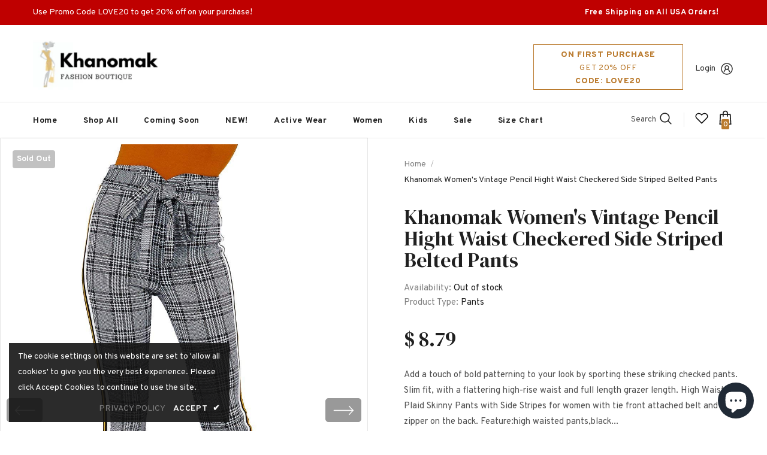

--- FILE ---
content_type: text/html; charset=utf-8
request_url: https://khanomak.com/products/khanomak-womens-vintage-pencil-hight-waist-checkered-side-striped-belted-pants_b07x5fmtyr_
body_size: 55788
content:
  <!doctype html>
<!--[if lt IE 7]><html class="no-js lt-ie9 lt-ie8 lt-ie7" lang="en"> <![endif]-->
<!--[if IE 7]><html class="no-js lt-ie9 lt-ie8" lang="en"> <![endif]-->
<!--[if IE 8]><html class="no-js lt-ie9" lang="en"> <![endif]-->
<!--[if IE 9 ]><html class="ie9 no-js"> <![endif]-->
<!--[if (gt IE 9)|!(IE)]><!--> <html class="no-js"> <!--<![endif]-->
<head>
 <!-- Google tag (gtag.js) -->
<script async src="https://www.googletagmanager.com/gtag/js?id=G-0L5T6PRNB7"></script>
<script>
  window.dataLayer = window.dataLayer || [];
  function gtag(){dataLayer.push(arguments);}
  gtag('js', new Date());

  gtag('config', 'G-0L5T6PRNB7');
</script>


  
  <!-- Basic page needs ================================================== -->
  <meta charset="utf-8">
  <meta http-equiv="X-UA-Compatible" content="IE=edge,chrome=1">
	
  <!-- Title and description ================================================== -->
  <title>
  Khanomak Women&#39;s Vintage Pencil Hight Waist Checkered Side Striped Bel
  </title>

  
  <meta name="description" content="Add a touch of bold patterning to your look by sporting these striking checked pants. Slim fit, with a flattering high-rise waist and full length grazer length. High Waist Plaid Skinny Pants with Side Stripes for women with tie front attached belt and zipper on the back. Feature:high waisted pants,black plaid print,vin">
  

  <!-- Product meta ================================================== -->
  


  <meta property="og:type" content="product">
  <meta property="og:title" content="Khanomak Women&#39;s Vintage Pencil Hight Waist Checkered Side Striped Belted Pants">
  
  <meta property="og:image" content="http://khanomak.com/cdn/shop/products/71AmWYMolTL_grande.jpg?v=1669099092">
  <meta property="og:image:secure_url" content="https://khanomak.com/cdn/shop/products/71AmWYMolTL_grande.jpg?v=1669099092">
  
  <meta property="og:image" content="http://khanomak.com/cdn/shop/products/71WQWsz8M2L_grande.jpg?v=1669099092">
  <meta property="og:image:secure_url" content="https://khanomak.com/cdn/shop/products/71WQWsz8M2L_grande.jpg?v=1669099092">
  
  <meta property="og:image" content="http://khanomak.com/cdn/shop/products/71fCcuTz5vL_grande.jpg?v=1669099092">
  <meta property="og:image:secure_url" content="https://khanomak.com/cdn/shop/products/71fCcuTz5vL_grande.jpg?v=1669099092">
  
  <meta property="og:price:amount" content="8.79">
  <meta property="og:price:currency" content="USD">


  <meta property="og:description" content="Add a touch of bold patterning to your look by sporting these striking checked pants. Slim fit, with a flattering high-rise waist and full length grazer length. High Waist Plaid Skinny Pants with Side Stripes for women with tie front attached belt and zipper on the back. Feature:high waisted pants,black plaid print,vin">


  <meta property="og:url" content="https://khanomak.com/products/khanomak-womens-vintage-pencil-hight-waist-checkered-side-striped-belted-pants_b07x5fmtyr_">
  <meta property="og:site_name" content="Khanomak">
  <!-- /snippets/twitter-card.liquid -->





  <meta name="twitter:card" content="product">
  <meta name="twitter:title" content="Khanomak Women's Vintage Pencil Hight Waist Checkered Side Striped Belted Pants">
  <meta name="twitter:description" content="Add a touch of bold patterning to your look by sporting these striking checked pants. Slim fit, with a flattering high-rise waist and full length grazer length.


High Waist Plaid Skinny Pants with Side Stripes for women with tie front attached belt and zipper on the back.
Feature:high waisted pants,black plaid print,vintage,1950s,2 zippers,drainpipe jeans,cigarette pants 
This pants is suitable for daily wear,campus,street wear,club,etc.Perfectly pair with t-shirts/tank top/crop top,sports shoes/sneakers,high heels,boots,etc.
97% Polyester, 3% Spandex, Imported, Hand Wash Cold, Inseam on the Size Small: 29 Inches
Season&amp;amp;Wash Method:Suitable for spring,summer and fall. The fabric of this skinny pants is breathable,soft and elastic
">
  <meta name="twitter:image" content="https://khanomak.com/cdn/shop/products/71AmWYMolTL_medium.jpg?v=1669099092">
  <meta name="twitter:image:width" content="240">
  <meta name="twitter:image:height" content="240">
  <meta name="twitter:label1" content="Price">
  <meta name="twitter:data1" content="$ 8.79 USD">
  
  <meta name="twitter:label2" content="Brand">
  <meta name="twitter:data2" content="Khanomak">
  



  <!-- Helpers ================================================== -->
  <link rel="canonical" href="https://khanomak.com/products/khanomak-womens-vintage-pencil-hight-waist-checkered-side-striped-belted-pants_b07x5fmtyr_">
  <link canonical-shop-url="https://khanomak.com/">
  <meta name="viewport" content="width=device-width,initial-scale=1">
  <link rel="preload" href="//khanomak.com/cdn/shop/t/35/assets/vendor.min.css?v=165367215043409683411681369463" as="style">
  <!-- <link rel="preload" href="//khanomak.com/cdn/shop/t/35/assets/theme-styles.css?v=131920764258616549911681369463" as="style">
  <link rel="preload" href="//khanomak.com/cdn/shop/t/35/assets/theme-styles-responsive.css?v=15878369649321045271681369463" as="style"> -->
  <link rel="preload" href="//khanomak.com/cdn/shop/t/35/assets/theme.min.css?v=160855240450243973731681369463" as="style">
  <link rel="preload" href="//khanomak.com/cdn/shop/t/35/assets/theme-settings.css?v=76152675973613559601681369463" as="style">
  <link rel="preload" href="//khanomak.com/cdn/shop/t/35/assets/header-05.css?v=24831908534956197621681369463" as="style">
  <link rel="preload" href="//khanomak.com/cdn/shop/t/35/assets/header-06.css?v=134284591297665525531681369463" as="style">
  <link rel="preload" href="//khanomak.com/cdn/shop/t/35/assets/header-07.css?v=179497373394023130801681369463" as="style">
  <link rel="preload" href="//khanomak.com/cdn/shop/t/35/assets/header-08.css?v=136552887876050524991681369463" as="style">
  <link rel="preload" href="//khanomak.com/cdn/shop/t/35/assets/footer-06.css?v=44150507389243462391681369463" as="style">
  <link rel="preload" href="//khanomak.com/cdn/shop/t/35/assets/footer-07.css?v=98128527296320222641681369463" as="style">
  <link rel="preload" href="//khanomak.com/cdn/shop/t/35/assets/footer-08.css?v=17161311055609253561681369463" as="style">
  <link rel="preload" href="//khanomak.com/cdn/shop/t/35/assets/footer-09.css?v=31723816694365087181681369463" as="style">
  <link rel="preload" href="//khanomak.com/cdn/shop/t/35/assets/product-skin.css?v=37861069842939842331681369463" as="style">
  <link rel="preload" href="//khanomak.com/cdn/shop/t/35/assets/layout_style_1170.css?v=102698772525458869781681369463" as="style">
  <link rel="preload" href="//khanomak.com/cdn/shop/t/35/assets/layout_style_fullwidth.css?v=125795139638133435471681369463" as="style">
  <link rel="preload" href="//khanomak.com/cdn/shop/t/35/assets/layout_style_flower.css?v=61093865390679614511681369463" as="style">
  <link rel="preload" href="//khanomak.com/cdn/shop/t/35/assets/layout_style_suppermarket.css?v=111419175127086310601681369463" as="style">

  <!-- Favicon -->
  
  <link rel="shortcut icon" href="//khanomak.com/cdn/shop/files/Khanomak_Logo_favicon_Red-K_-removebg-preview_32x32.png?v=1719520227" type="image/png">
  
  
  <!-- Styles -->
  <style>
    @import url('https://fonts.googleapis.com/css?family=Overpass:300,300i,400,400i,500,500i,600,600i,700,700i,800,800i&display=swap');
			    

          @import url('https://fonts.googleapis.com/css?family=DM+Serif+Display:300,300i,400,400i,500,500i,600,600i,700,700i,800,800i&display=swap');
			        
          
    
    :root {
      --font_size: 14px;
      --font_size_minus1: 13px;
      --font_size_minus2: 12px;
      --font_size_minus3: 11px;
      --font_size_minus4: 10px;
      --font_size_plus1: 15px;
      --font_size_plus2: 16px;
      --font_size_plus3: 17px;
      --font_size_plus4: 18px;
      --font_size_plus5: 19px;
      --font_size_plus6: 20px;
      --font_size_plus7: 21px;
      --font_size_plus8: 22px;
      --font_size_plus9: 23px;
      --font_size_plus10: 24px;
      --font_size_plus11: 25px;
      --font_size_plus12: 26px;
      --font_size_plus13: 27px;
      --font_size_plus14: 28px;
      --font_size_plus16: 30px;
      --font_size_plus18: 32px;
      --font_size_plus21: 35px;
      --font_size_plus22: 36px;
      --font_size_plus23: 37px;
      --font_size_plus24: 38px;
      --font_size_plus33: 47px;

	  --fonts_name: Overpass;
	  --fonts_name_2: DM Serif Display;

      /* Color */
      --body_bg: #ffffff;
      --body_color: #505050;
      --link_color: #0688e2;
      --link_color_hover: #232323;

      /* Breadcrumb */
      --breadcrumb_color : #999999;
      --breadcrumb_text_transform : capitalize;

      /* Header and Title */
      --page_title_font_size: 20px;
      --page_title_font_size_minus4: 16px;
      --page_title_font_size_plus5: 25px;
      --page_title_color: #202020;
      --page_title_text_align : left;

      /* Product  */
      --product_text_transform : none;
      --product_name_text_align : left;
      --color_title_pr: #202020;
      --color_title_pr_hover: #202020;
      --color_vendor : #202020;
      --sale_text : #ffffff;
      --bg_sale : #bf8545;
      --custom_label_text : #ffffff;
      --custom_label_bg : #438e4a;
      --bundle_label_text : #ffffff;
      --bundle_label_bg : #232323;
      --new_label_text : #ffffff;
      --new_label_bg : #293355;
      --new_label_border : #293355;
      --sold_out_text : #ffffff;
      --bg_sold_out : #c1c1c1;
      --color_price: #202020;
      --color_price_sale: #ba7a2d;
      --color_compare_price: #cccccc;
      --color_compare_product: #fff;
      
        --color_quick_view: #ffffff;
        
          --bg_quick_view: rgba(0, 0, 0, 0.4);
        
      
      --color_wishlist: #0e0e0e;
      --bg_wishlist: #ffe5e5;
      --bg_wishlist_active: #ffe5e5;


      /* Button 1 */
      --background_1: #293355;
      --color_1 : #ffffff;
      --border_1 : #293355;

      /* Button 2 */
      --background_2: #ffffff;
      --color_2 : #232323;
      --border_2 : #ffffff;

      /* Button 3 */
      --background_3: #293355;
      --color_3 : #ffffff;
      --border_3 : #293355;

      /* Button Add To Cart */
      --color_add_to_cart : #fff;
      --border_add_to_cart : #000;
      --background_add_to_cart : #000;

      --color_add_to_cart_hover : #000;
      --border_add_to_cart_hover : #000;
      --background_add_to_cart_hover : #fff;
      

      /* Border Color */
      --border_widget_title : #e0e0e0;
      --border_color_1 : #ebebeb;
      --border_color_2: #e7e7e7;
      --border_page_title: #eaeaea;
      --border_input: #cbcbcb;
      --border_checkbox: #d0d0d0;
      --border_dropdown: #dadada;
      --border_bt_sidebar : #f6f6f6;
      --color_ipt: #3c3c3c;
      --color_icon_drop: #6b6b6b;

      
      --color_slick_arrow: #000000;
      --color_border_slick_arrow: #e5e5e5;
      --color_bg_slick_arrow: #e5e5e5;
      

      /*color Mobile*/

      --color_menu_mb: #232323;
      --color_menu_level3: #3c3c3c;

      /* Mixin ================= */
      
          --padding_btn: 20px 15px 18px !important;
          --padding_btn_bundle: 20px 15px 18px;
          --padding_btn_qv_add_to_cart: 20px 15px 18px;
          --font_size_btn: var(--font_size);
          --letter_spacing_btn: 0;
      

      
      
          --color-price-box: var(--body_color);
      

      --color_review: #ba7a2d;
      --color_review_empty: #cccccc;

      --border-product-image: #e6e6e6;

      
      --border-radius-17: 0;
      --border-radius-50: 0;
      
    }
</style>
  <link href="//khanomak.com/cdn/shop/t/35/assets/vendor.min.css?v=165367215043409683411681369463" rel="stylesheet" type="text/css" media="all" />
<link href="//khanomak.com/cdn/shop/t/35/assets/theme-styles.css?v=131920764258616549911681369463" rel="stylesheet" type="text/css" media="all" />
<link href="//khanomak.com/cdn/shop/t/35/assets/theme-styles-responsive.css?v=15878369649321045271681369463" rel="stylesheet" type="text/css" media="all" />
<!-- <link href="//khanomak.com/cdn/shop/t/35/assets/theme.min.css?v=160855240450243973731681369463" rel="stylesheet" type="text/css" media="all" /> -->
<link href="//khanomak.com/cdn/shop/t/35/assets/theme-settings.css?v=76152675973613559601681369463" rel="stylesheet" type="text/css" media="all" />



	<link href="//khanomak.com/cdn/shop/t/35/assets/layout_style_1170.css?v=102698772525458869781681369463" rel="stylesheet" type="text/css" media="all" />



	<link href="//khanomak.com/cdn/shop/t/35/assets/header-05.css?v=24831908534956197621681369463" rel="stylesheet" type="text/css" media="all" />









	<link href="//khanomak.com/cdn/shop/t/35/assets/footer-06.css?v=44150507389243462391681369463" rel="stylesheet" type="text/css" media="all" />









	<link href="//khanomak.com/cdn/shop/t/35/assets/product-skin.css?v=37861069842939842331681369463" rel="stylesheet" type="text/css" media="all" />















  
   <!-- Scripts -->
  <script src="//khanomak.com/cdn/shop/t/35/assets/jquery.min.js?v=56888366816115934351681369463" type="text/javascript"></script>
<script src="//khanomak.com/cdn/shop/t/35/assets/jquery-cookie.min.js?v=72365755745404048181681369463" type="text/javascript"></script>
<script src="//khanomak.com/cdn/shop/t/35/assets/lazysizes.min.js?v=84414966064882348651681369463" type="text/javascript"></script>

<script>
  	window.lazySizesConfig = window.lazySizesConfig || {};
    lazySizesConfig.loadMode = 1;
    window.lazySizesConfig.init = false;
    lazySizes.init();
  
    window.ajax_cart = "upsell";
    window.money_format = "$ {{amount}}";//"$ {{amount}} USD";
    window.shop_currency = "USD";
    window.show_multiple_currencies = false;
    window.use_color_swatch = true;
    window.color_swatch_style = "variant";
    window.enable_sidebar_multiple_choice = true;
    window.file_url = "//khanomak.com/cdn/shop/files/?7560";
    window.asset_url = "";
    window.router = "";
    window.swatch_recently = "color, couleur";
    window.label_sale = "discount_sale";
    window.layout_style = "layout_style_1170";
    window.product_style = "skin_1";
    window.category_style = "skin_1";
    window.layout_body = "default";
    
    window.inventory_text = {
        in_stock: "In stock",
        many_in_stock: "Many in stock",
        out_of_stock: "Out of stock",
        add_to_cart: "Add to cart",
        add_all_to_cart: "Add all to Cart",
        sold_out: "Sold Out",
        select_options : "Select options",
        unavailable: "Sold Out",
        view_all_collection: "View All",
        no_more_product: "No more product",
        show_options: "Show Variants",
        hide_options: "Hide Variants",
        adding : "Adding",
        thank_you : "Thank You",
        add_more : "Add More",
        cart_feedback : "Added",
        add_wishlist : "Add to Wish List",
        remove_wishlist : "Remove Wish List",
        add_wishlist_1 : "Add to wishlist",
        remove_wishlist_1 : "Remove wishlist",
        previous: "Prev",
        next: "Next",
      	pre_order : "Pre Order",
        hotStock: "Hurry up! only [inventory] left",
        view_more: "View All",
        view_less : "View Less",
        show_more: "Show More",
        show_less : "Show Less",
        days : "Days",
        hours : "Hours",
        mins : "Mins",
        secs : "Secs",

        customlabel: "Custom Label",
        newlabel: "New",
        salelabel: "Sale",
        soldoutlabel: "Sold Out",
        bundlelabel: "Bundle",

        message_compare : "You must select at least two products to compare!",
        message_iscart : "is added to your shopping cart.",

        add_compare : "Add to compare",
        remove_compare : "Remove compare",
        remove: "Remove",
        warning_quantity: "Maximum quantity",
    };
    window.multi_lang = false;
    window.infinity_scroll_feature = true;
    window.newsletter_popup = false;
    window.hidden_newsletter = true;
    window.option_ptoduct1 = "size";
    window.option_ptoduct2 = "color";
    window.option_ptoduct3 = "option 3"

    /* Free Shipping Message */
    window.free_shipping_color1 = "#f44336";  
    window.free_shipping_color2 = "#ff9800";
    window.free_shipping_color3 = "#69c69c";
    window.free_shipping_price = 800;
    window.free_shipping_text = {
        free_shipping_message_1: "You qualify for free shipping!",
        free_shipping_message_2:"Only",
        free_shipping_message_3: "away from",
        free_shipping_message_4: "free shipping",
        free_shipping_1: "Free",
        free_shipping_2: "TBD",
    }

</script>

  <!-- Header hook for plugins ================================ -->
  <script>window.performance && window.performance.mark && window.performance.mark('shopify.content_for_header.start');</script><meta name="google-site-verification" content="g6hc7YkIXDd1-wBcZL7JuzZT42f2HTHDsPe3mrxCXhY">
<meta name="facebook-domain-verification" content="d29udm6lceux02xffcv84j84as71d7">
<meta id="shopify-digital-wallet" name="shopify-digital-wallet" content="/11768728/digital_wallets/dialog">
<meta name="shopify-checkout-api-token" content="f4f5959181fb22377cd77637d416f69e">
<meta id="in-context-paypal-metadata" data-shop-id="11768728" data-venmo-supported="false" data-environment="production" data-locale="en_US" data-paypal-v4="true" data-currency="USD">
<link rel="alternate" type="application/json+oembed" href="https://khanomak.com/products/khanomak-womens-vintage-pencil-hight-waist-checkered-side-striped-belted-pants_b07x5fmtyr_.oembed">
<script async="async" src="/checkouts/internal/preloads.js?locale=en-US"></script>
<link rel="preconnect" href="https://shop.app" crossorigin="anonymous">
<script async="async" src="https://shop.app/checkouts/internal/preloads.js?locale=en-US&shop_id=11768728" crossorigin="anonymous"></script>
<script id="apple-pay-shop-capabilities" type="application/json">{"shopId":11768728,"countryCode":"US","currencyCode":"USD","merchantCapabilities":["supports3DS"],"merchantId":"gid:\/\/shopify\/Shop\/11768728","merchantName":"Khanomak","requiredBillingContactFields":["postalAddress","email","phone"],"requiredShippingContactFields":["postalAddress","email","phone"],"shippingType":"shipping","supportedNetworks":["visa","masterCard","amex","discover","elo","jcb"],"total":{"type":"pending","label":"Khanomak","amount":"1.00"},"shopifyPaymentsEnabled":true,"supportsSubscriptions":true}</script>
<script id="shopify-features" type="application/json">{"accessToken":"f4f5959181fb22377cd77637d416f69e","betas":["rich-media-storefront-analytics"],"domain":"khanomak.com","predictiveSearch":true,"shopId":11768728,"locale":"en"}</script>
<script>var Shopify = Shopify || {};
Shopify.shop = "shopkhanomak.myshopify.com";
Shopify.locale = "en";
Shopify.currency = {"active":"USD","rate":"1.0"};
Shopify.country = "US";
Shopify.theme = {"name":"13 April 2023","id":122574733425,"schema_name":"Ella","schema_version":"4.5.0","theme_store_id":null,"role":"main"};
Shopify.theme.handle = "null";
Shopify.theme.style = {"id":null,"handle":null};
Shopify.cdnHost = "khanomak.com/cdn";
Shopify.routes = Shopify.routes || {};
Shopify.routes.root = "/";</script>
<script type="module">!function(o){(o.Shopify=o.Shopify||{}).modules=!0}(window);</script>
<script>!function(o){function n(){var o=[];function n(){o.push(Array.prototype.slice.apply(arguments))}return n.q=o,n}var t=o.Shopify=o.Shopify||{};t.loadFeatures=n(),t.autoloadFeatures=n()}(window);</script>
<script>
  window.ShopifyPay = window.ShopifyPay || {};
  window.ShopifyPay.apiHost = "shop.app\/pay";
  window.ShopifyPay.redirectState = null;
</script>
<script id="shop-js-analytics" type="application/json">{"pageType":"product"}</script>
<script defer="defer" async type="module" src="//khanomak.com/cdn/shopifycloud/shop-js/modules/v2/client.init-shop-cart-sync_CGREiBkR.en.esm.js"></script>
<script defer="defer" async type="module" src="//khanomak.com/cdn/shopifycloud/shop-js/modules/v2/chunk.common_Bt2Up4BP.esm.js"></script>
<script type="module">
  await import("//khanomak.com/cdn/shopifycloud/shop-js/modules/v2/client.init-shop-cart-sync_CGREiBkR.en.esm.js");
await import("//khanomak.com/cdn/shopifycloud/shop-js/modules/v2/chunk.common_Bt2Up4BP.esm.js");

  window.Shopify.SignInWithShop?.initShopCartSync?.({"fedCMEnabled":true,"windoidEnabled":true});

</script>
<script>
  window.Shopify = window.Shopify || {};
  if (!window.Shopify.featureAssets) window.Shopify.featureAssets = {};
  window.Shopify.featureAssets['shop-js'] = {"shop-cart-sync":["modules/v2/client.shop-cart-sync_CQNAmp__.en.esm.js","modules/v2/chunk.common_Bt2Up4BP.esm.js"],"init-windoid":["modules/v2/client.init-windoid_BMafEeJe.en.esm.js","modules/v2/chunk.common_Bt2Up4BP.esm.js"],"shop-cash-offers":["modules/v2/client.shop-cash-offers_3d66YIS3.en.esm.js","modules/v2/chunk.common_Bt2Up4BP.esm.js","modules/v2/chunk.modal_Dk0o9ppo.esm.js"],"init-fed-cm":["modules/v2/client.init-fed-cm_B-WG4sqw.en.esm.js","modules/v2/chunk.common_Bt2Up4BP.esm.js"],"shop-toast-manager":["modules/v2/client.shop-toast-manager_DhuhblEJ.en.esm.js","modules/v2/chunk.common_Bt2Up4BP.esm.js"],"shop-button":["modules/v2/client.shop-button_B5xLHL5j.en.esm.js","modules/v2/chunk.common_Bt2Up4BP.esm.js"],"avatar":["modules/v2/client.avatar_BTnouDA3.en.esm.js"],"init-shop-email-lookup-coordinator":["modules/v2/client.init-shop-email-lookup-coordinator_hqFayTDE.en.esm.js","modules/v2/chunk.common_Bt2Up4BP.esm.js"],"init-shop-cart-sync":["modules/v2/client.init-shop-cart-sync_CGREiBkR.en.esm.js","modules/v2/chunk.common_Bt2Up4BP.esm.js"],"shop-login-button":["modules/v2/client.shop-login-button_g5QkWrqe.en.esm.js","modules/v2/chunk.common_Bt2Up4BP.esm.js","modules/v2/chunk.modal_Dk0o9ppo.esm.js"],"pay-button":["modules/v2/client.pay-button_Cuf0bNvL.en.esm.js","modules/v2/chunk.common_Bt2Up4BP.esm.js"],"init-shop-for-new-customer-accounts":["modules/v2/client.init-shop-for-new-customer-accounts_Bxwhl6__.en.esm.js","modules/v2/client.shop-login-button_g5QkWrqe.en.esm.js","modules/v2/chunk.common_Bt2Up4BP.esm.js","modules/v2/chunk.modal_Dk0o9ppo.esm.js"],"init-customer-accounts-sign-up":["modules/v2/client.init-customer-accounts-sign-up_al3d1WE3.en.esm.js","modules/v2/client.shop-login-button_g5QkWrqe.en.esm.js","modules/v2/chunk.common_Bt2Up4BP.esm.js","modules/v2/chunk.modal_Dk0o9ppo.esm.js"],"shop-follow-button":["modules/v2/client.shop-follow-button_B9MutJJO.en.esm.js","modules/v2/chunk.common_Bt2Up4BP.esm.js","modules/v2/chunk.modal_Dk0o9ppo.esm.js"],"checkout-modal":["modules/v2/client.checkout-modal_OBPaeP-J.en.esm.js","modules/v2/chunk.common_Bt2Up4BP.esm.js","modules/v2/chunk.modal_Dk0o9ppo.esm.js"],"init-customer-accounts":["modules/v2/client.init-customer-accounts_Brxa5h1K.en.esm.js","modules/v2/client.shop-login-button_g5QkWrqe.en.esm.js","modules/v2/chunk.common_Bt2Up4BP.esm.js","modules/v2/chunk.modal_Dk0o9ppo.esm.js"],"lead-capture":["modules/v2/client.lead-capture_BBBv1Qpe.en.esm.js","modules/v2/chunk.common_Bt2Up4BP.esm.js","modules/v2/chunk.modal_Dk0o9ppo.esm.js"],"shop-login":["modules/v2/client.shop-login_DoNRI_y4.en.esm.js","modules/v2/chunk.common_Bt2Up4BP.esm.js","modules/v2/chunk.modal_Dk0o9ppo.esm.js"],"payment-terms":["modules/v2/client.payment-terms_BlOJedZ2.en.esm.js","modules/v2/chunk.common_Bt2Up4BP.esm.js","modules/v2/chunk.modal_Dk0o9ppo.esm.js"]};
</script>
<script>(function() {
  var isLoaded = false;
  function asyncLoad() {
    if (isLoaded) return;
    isLoaded = true;
    var urls = ["https:\/\/chimpstatic.com\/mcjs-connected\/js\/users\/caf9405d2bbff031e0f812c5c\/0a01d84344a79192a99a7a2c4.js?shop=shopkhanomak.myshopify.com","https:\/\/api.prooffactor.com\/v1\/partners\/shopify\/embed.js?account_id=shopify:shopkhanomak.myshopify.com\u0026shop=shopkhanomak.myshopify.com","https:\/\/shopifyapp.rontar.com\/ScriptTags\/onlinestore.js?advId=33311\u0026audienceId=43f412f0-fc07-4f50-bd64-1026177c3825\u0026priceId=13471\u0026shop=shopkhanomak.myshopify.com","\/\/shopify.privy.com\/widget.js?shop=shopkhanomak.myshopify.com","https:\/\/storage.googleapis.com\/timesact-resources\/scripts\/timesact.js?shop=shopkhanomak.myshopify.com","https:\/\/countdown.conversionbear.com\/script?app=countdown\u0026shop=shopkhanomak.myshopify.com","https:\/\/static.klaviyo.com\/onsite\/js\/LrSktU\/klaviyo.js?company_id=LrSktU\u0026shop=shopkhanomak.myshopify.com"];
    for (var i = 0; i < urls.length; i++) {
      var s = document.createElement('script');
      s.type = 'text/javascript';
      s.async = true;
      s.src = urls[i];
      var x = document.getElementsByTagName('script')[0];
      x.parentNode.insertBefore(s, x);
    }
  };
  if(window.attachEvent) {
    window.attachEvent('onload', asyncLoad);
  } else {
    window.addEventListener('load', asyncLoad, false);
  }
})();</script>
<script id="__st">var __st={"a":11768728,"offset":-18000,"reqid":"f9ca6426-dc69-4a25-832d-fbe0080f80f9-1762657853","pageurl":"khanomak.com\/products\/khanomak-womens-vintage-pencil-hight-waist-checkered-side-striped-belted-pants_b07x5fmtyr_","u":"19c42f61d866","p":"product","rtyp":"product","rid":4174242381937};</script>
<script>window.ShopifyPaypalV4VisibilityTracking = true;</script>
<script id="captcha-bootstrap">!function(){'use strict';const t='contact',e='account',n='new_comment',o=[[t,t],['blogs',n],['comments',n],[t,'customer']],c=[[e,'customer_login'],[e,'guest_login'],[e,'recover_customer_password'],[e,'create_customer']],r=t=>t.map((([t,e])=>`form[action*='/${t}']:not([data-nocaptcha='true']) input[name='form_type'][value='${e}']`)).join(','),a=t=>()=>t?[...document.querySelectorAll(t)].map((t=>t.form)):[];function s(){const t=[...o],e=r(t);return a(e)}const i='password',u='form_key',d=['recaptcha-v3-token','g-recaptcha-response','h-captcha-response',i],f=()=>{try{return window.sessionStorage}catch{return}},m='__shopify_v',_=t=>t.elements[u];function p(t,e,n=!1){try{const o=window.sessionStorage,c=JSON.parse(o.getItem(e)),{data:r}=function(t){const{data:e,action:n}=t;return t[m]||n?{data:e,action:n}:{data:t,action:n}}(c);for(const[e,n]of Object.entries(r))t.elements[e]&&(t.elements[e].value=n);n&&o.removeItem(e)}catch(o){console.error('form repopulation failed',{error:o})}}const l='form_type',E='cptcha';function T(t){t.dataset[E]=!0}const w=window,h=w.document,L='Shopify',v='ce_forms',y='captcha';let A=!1;((t,e)=>{const n=(g='f06e6c50-85a8-45c8-87d0-21a2b65856fe',I='https://cdn.shopify.com/shopifycloud/storefront-forms-hcaptcha/ce_storefront_forms_captcha_hcaptcha.v1.5.2.iife.js',D={infoText:'Protected by hCaptcha',privacyText:'Privacy',termsText:'Terms'},(t,e,n)=>{const o=w[L][v],c=o.bindForm;if(c)return c(t,g,e,D).then(n);var r;o.q.push([[t,g,e,D],n]),r=I,A||(h.body.append(Object.assign(h.createElement('script'),{id:'captcha-provider',async:!0,src:r})),A=!0)});var g,I,D;w[L]=w[L]||{},w[L][v]=w[L][v]||{},w[L][v].q=[],w[L][y]=w[L][y]||{},w[L][y].protect=function(t,e){n(t,void 0,e),T(t)},Object.freeze(w[L][y]),function(t,e,n,w,h,L){const[v,y,A,g]=function(t,e,n){const i=e?o:[],u=t?c:[],d=[...i,...u],f=r(d),m=r(i),_=r(d.filter((([t,e])=>n.includes(e))));return[a(f),a(m),a(_),s()]}(w,h,L),I=t=>{const e=t.target;return e instanceof HTMLFormElement?e:e&&e.form},D=t=>v().includes(t);t.addEventListener('submit',(t=>{const e=I(t);if(!e)return;const n=D(e)&&!e.dataset.hcaptchaBound&&!e.dataset.recaptchaBound,o=_(e),c=g().includes(e)&&(!o||!o.value);(n||c)&&t.preventDefault(),c&&!n&&(function(t){try{if(!f())return;!function(t){const e=f();if(!e)return;const n=_(t);if(!n)return;const o=n.value;o&&e.removeItem(o)}(t);const e=Array.from(Array(32),(()=>Math.random().toString(36)[2])).join('');!function(t,e){_(t)||t.append(Object.assign(document.createElement('input'),{type:'hidden',name:u})),t.elements[u].value=e}(t,e),function(t,e){const n=f();if(!n)return;const o=[...t.querySelectorAll(`input[type='${i}']`)].map((({name:t})=>t)),c=[...d,...o],r={};for(const[a,s]of new FormData(t).entries())c.includes(a)||(r[a]=s);n.setItem(e,JSON.stringify({[m]:1,action:t.action,data:r}))}(t,e)}catch(e){console.error('failed to persist form',e)}}(e),e.submit())}));const S=(t,e)=>{t&&!t.dataset[E]&&(n(t,e.some((e=>e===t))),T(t))};for(const o of['focusin','change'])t.addEventListener(o,(t=>{const e=I(t);D(e)&&S(e,y())}));const B=e.get('form_key'),M=e.get(l),P=B&&M;t.addEventListener('DOMContentLoaded',(()=>{const t=y();if(P)for(const e of t)e.elements[l].value===M&&p(e,B);[...new Set([...A(),...v().filter((t=>'true'===t.dataset.shopifyCaptcha))])].forEach((e=>S(e,t)))}))}(h,new URLSearchParams(w.location.search),n,t,e,['guest_login'])})(!0,!0)}();</script>
<script integrity="sha256-52AcMU7V7pcBOXWImdc/TAGTFKeNjmkeM1Pvks/DTgc=" data-source-attribution="shopify.loadfeatures" defer="defer" src="//khanomak.com/cdn/shopifycloud/storefront/assets/storefront/load_feature-81c60534.js" crossorigin="anonymous"></script>
<script crossorigin="anonymous" defer="defer" src="//khanomak.com/cdn/shopifycloud/storefront/assets/shopify_pay/storefront-65b4c6d7.js?v=20250812"></script>
<script data-source-attribution="shopify.dynamic_checkout.dynamic.init">var Shopify=Shopify||{};Shopify.PaymentButton=Shopify.PaymentButton||{isStorefrontPortableWallets:!0,init:function(){window.Shopify.PaymentButton.init=function(){};var t=document.createElement("script");t.src="https://khanomak.com/cdn/shopifycloud/portable-wallets/latest/portable-wallets.en.js",t.type="module",document.head.appendChild(t)}};
</script>
<script data-source-attribution="shopify.dynamic_checkout.buyer_consent">
  function portableWalletsHideBuyerConsent(e){var t=document.getElementById("shopify-buyer-consent"),n=document.getElementById("shopify-subscription-policy-button");t&&n&&(t.classList.add("hidden"),t.setAttribute("aria-hidden","true"),n.removeEventListener("click",e))}function portableWalletsShowBuyerConsent(e){var t=document.getElementById("shopify-buyer-consent"),n=document.getElementById("shopify-subscription-policy-button");t&&n&&(t.classList.remove("hidden"),t.removeAttribute("aria-hidden"),n.addEventListener("click",e))}window.Shopify?.PaymentButton&&(window.Shopify.PaymentButton.hideBuyerConsent=portableWalletsHideBuyerConsent,window.Shopify.PaymentButton.showBuyerConsent=portableWalletsShowBuyerConsent);
</script>
<script data-source-attribution="shopify.dynamic_checkout.cart.bootstrap">document.addEventListener("DOMContentLoaded",(function(){function t(){return document.querySelector("shopify-accelerated-checkout-cart, shopify-accelerated-checkout")}if(t())Shopify.PaymentButton.init();else{new MutationObserver((function(e,n){t()&&(Shopify.PaymentButton.init(),n.disconnect())})).observe(document.body,{childList:!0,subtree:!0})}}));
</script>
<link id="shopify-accelerated-checkout-styles" rel="stylesheet" media="screen" href="https://khanomak.com/cdn/shopifycloud/portable-wallets/latest/accelerated-checkout-backwards-compat.css" crossorigin="anonymous">
<style id="shopify-accelerated-checkout-cart">
        #shopify-buyer-consent {
  margin-top: 1em;
  display: inline-block;
  width: 100%;
}

#shopify-buyer-consent.hidden {
  display: none;
}

#shopify-subscription-policy-button {
  background: none;
  border: none;
  padding: 0;
  text-decoration: underline;
  font-size: inherit;
  cursor: pointer;
}

#shopify-subscription-policy-button::before {
  box-shadow: none;
}

      </style>

<script>window.performance && window.performance.mark && window.performance.mark('shopify.content_for_header.end');</script>

  <!--[if lt IE 9]>
  <script src="//html5shiv.googlecode.com/svn/trunk/html5.js" type="text/javascript"></script>
  <![endif]-->

  
  
  

  <script>

    Shopify.productOptionsMap = {};
    Shopify.quickViewOptionsMap = {};

    Shopify.updateOptionsInSelector = function(selectorIndex, wrapperSlt) {
        Shopify.optionsMap = wrapperSlt === '.product' ? Shopify.productOptionsMap : Shopify.quickViewOptionsMap;

        switch (selectorIndex) {
            case 0:
                var key = 'root';
                var selector = $(wrapperSlt + ' .single-option-selector:eq(0)');
                break;
            case 1:
                var key = $(wrapperSlt + ' .single-option-selector:eq(0)').val();
                var selector = $(wrapperSlt + ' .single-option-selector:eq(1)');
                break;
            case 2:
                var key = $(wrapperSlt + ' .single-option-selector:eq(0)').val();
                key += ' / ' + $(wrapperSlt + ' .single-option-selector:eq(1)').val();
                var selector = $(wrapperSlt + ' .single-option-selector:eq(2)');
        }

        var initialValue = selector.val();
        selector.empty();

        var availableOptions = Shopify.optionsMap[key];

        if (availableOptions && availableOptions.length) {
            for (var i = 0; i < availableOptions.length; i++) {
                var option = availableOptions[i].replace('-sold-out','');
                var newOption = $('<option></option>').val(option).html(option);

                selector.append(newOption);
            }

            $(wrapperSlt + ' .swatch[data-option-index="' + selectorIndex + '"] .swatch-element').each(function() {
                // debugger;
                if ($.inArray($(this).attr('data-value'), availableOptions) !== -1) {
                    $(this).addClass('available').removeClass('soldout').find(':radio').prop('disabled',false).prop('checked',true);
                }
                else {
                    if ($.inArray($(this).attr('data-value') + '-sold-out', availableOptions) !== -1) {
                        $(this).addClass('available').addClass('soldout').find(':radio').prop('disabled',false).prop('checked',true);
                    } else {
                        $(this).removeClass('available').addClass('soldout').find(':radio').prop('disabled',true).prop('checked',false);
                    }
                    
                }
            });

            if ($.inArray(initialValue, availableOptions) !== -1) {
                selector.val(initialValue);
            }

            selector.trigger('change');
        };
    };

    Shopify.linkOptionSelectors = function(product, wrapperSlt, check) {
        // Building our mapping object.
        Shopify.optionsMap = wrapperSlt === '.product' ? Shopify.productOptionsMap : Shopify.quickViewOptionsMap;
        var arr_1= [],
            arr_2= [],
            arr_3= [];

        Shopify.optionsMap['root'] == [];
        for (var i = 0; i < product.variants.length; i++) {
            var variant = product.variants[i];
            if (variant) {
                var key1 = variant.option1;
                var key2 = variant.option1 + ' / ' + variant.option2;
                Shopify.optionsMap[key1] = [];
                Shopify.optionsMap[key2] = [];
            }
        }
        for (var i = 0; i < product.variants.length; i++) {
            var variant = product.variants[i];
            if (variant) {
                if (window.use_color_swatch) {
                    if (variant.available) {
                        // Gathering values for the 1st drop-down.
                        Shopify.optionsMap['root'] = Shopify.optionsMap['root'] || [];

                        // if ($.inArray(variant.option1 + '-sold-out', Shopify.optionsMap['root']) !== -1) {
                        //     Shopify.optionsMap['root'].pop();
                        // } 

                        arr_1.push(variant.option1);
                        arr_1 = $.unique(arr_1);

                        Shopify.optionsMap['root'].push(variant.option1);

                        Shopify.optionsMap['root'] = Shopify.uniq(Shopify.optionsMap['root']);

                        // Gathering values for the 2nd drop-down.
                        if (product.options.length > 1) {
                        var key = variant.option1;
                            Shopify.optionsMap[key] = Shopify.optionsMap[key] || [];
                            // if ($.inArray(variant.option2 + '-sold-out', Shopify.optionsMap[key]) !== -1) {
                            //     Shopify.optionsMap[key].pop();
                            // } 
                            Shopify.optionsMap[key].push(variant.option2);
                            if ($.inArray(variant.option2, arr_2) === -1) {
                                arr_2.push(variant.option2);
                                arr_2 = $.unique(arr_2);
                            }
                            Shopify.optionsMap[key] = Shopify.uniq(Shopify.optionsMap[key]);
                        }

                        // Gathering values for the 3rd drop-down.
                        if (product.options.length === 3) {
                            var key = variant.option1 + ' / ' + variant.option2;
                            Shopify.optionsMap[key] = Shopify.optionsMap[key] || [];
                            Shopify.optionsMap[key].push(variant.option3);

                            if ($.inArray(variant.option3, arr_3) === -1) {
                                arr_3.push(variant.option3);
                                arr_3 = $.unique(arr_3);
                            }
                            
                            Shopify.optionsMap[key] = Shopify.uniq(Shopify.optionsMap[key]);
                        }
                    } else {
                        // Gathering values for the 1st drop-down.
                        Shopify.optionsMap['root'] = Shopify.optionsMap['root'] || [];
                        if ($.inArray(variant.option1, arr_1) === -1) {
                            Shopify.optionsMap['root'].push(variant.option1 + '-sold-out');
                        }
                        
                        Shopify.optionsMap['root'] = Shopify.uniq(Shopify.optionsMap['root']);

                        // Gathering values for the 2nd drop-down.
                        if (product.options.length > 1) {
                            var key = variant.option1;
                            Shopify.optionsMap[key] = Shopify.optionsMap[key] || [];
                            // Shopify.optionsMap[key].push(variant.option2);

                            // if ($.inArray(variant.option2, arr_2) === -1) {
                                Shopify.optionsMap[key].push(variant.option2 + '-sold-out');
                            // }
                            
                            Shopify.optionsMap[key] = Shopify.uniq(Shopify.optionsMap[key]);
                        }

                        // Gathering values for the 3rd drop-down.
                        if (product.options.length === 3) {
                            var key = variant.option1 + ' / ' + variant.option2;
                            Shopify.optionsMap[key] = Shopify.optionsMap[key] || [];
//                             if ($.inArray(variant.option3, arr_3) === -1) {
                                Shopify.optionsMap[key].push(variant.option3 + '-sold-out');
//                             }
                            Shopify.optionsMap[key] = Shopify.uniq(Shopify.optionsMap[key]);
                        }

                    }
                } else {
                    // Gathering values for the 1st drop-down.
                    if (check) {
                        if (variant.available) {
                            Shopify.optionsMap['root'] = Shopify.optionsMap['root'] || [];
                            Shopify.optionsMap['root'].push(variant.option1);
                            Shopify.optionsMap['root'] = Shopify.uniq(Shopify.optionsMap['root']);

                            // Gathering values for the 2nd drop-down.
                            if (product.options.length > 1) {
                            var key = variant.option1;
                                Shopify.optionsMap[key] = Shopify.optionsMap[key] || [];
                                Shopify.optionsMap[key].push(variant.option2);
                                Shopify.optionsMap[key] = Shopify.uniq(Shopify.optionsMap[key]);
                            }

                            // Gathering values for the 3rd drop-down.
                            if (product.options.length === 3) {
                                var key = variant.option1 + ' / ' + variant.option2;
                                Shopify.optionsMap[key] = Shopify.optionsMap[key] || [];
                                Shopify.optionsMap[key].push(variant.option3);
                                Shopify.optionsMap[key] = Shopify.uniq(Shopify.optionsMap[key]);
                            }
                        }
                    } else {
                        Shopify.optionsMap['root'] = Shopify.optionsMap['root'] || [];

                        Shopify.optionsMap['root'].push(variant.option1);
                        Shopify.optionsMap['root'] = Shopify.uniq(Shopify.optionsMap['root']);

                        // Gathering values for the 2nd drop-down.
                        if (product.options.length > 1) {
                        var key = variant.option1;
                            Shopify.optionsMap[key] = Shopify.optionsMap[key] || [];
                            Shopify.optionsMap[key].push(variant.option2);
                            Shopify.optionsMap[key] = Shopify.uniq(Shopify.optionsMap[key]);
                        }

                        // Gathering values for the 3rd drop-down.
                        if (product.options.length === 3) {
                            var key = variant.option1 + ' / ' + variant.option2;
                            Shopify.optionsMap[key] = Shopify.optionsMap[key] || [];
                            Shopify.optionsMap[key].push(variant.option3);
                            Shopify.optionsMap[key] = Shopify.uniq(Shopify.optionsMap[key]);
                        }
                    }
                    
                }
            }
        };

        // Update options right away.
        Shopify.updateOptionsInSelector(0, wrapperSlt);

        if (product.options.length > 1) Shopify.updateOptionsInSelector(1, wrapperSlt);
        if (product.options.length === 3) Shopify.updateOptionsInSelector(2, wrapperSlt);

        // When there is an update in the first dropdown.
        $(wrapperSlt + " .single-option-selector:eq(0)").change(function() {
            Shopify.updateOptionsInSelector(1, wrapperSlt);
            if (product.options.length === 3) Shopify.updateOptionsInSelector(2, wrapperSlt);
            return true;
        });

        // When there is an update in the second dropdown.
        $(wrapperSlt + " .single-option-selector:eq(1)").change(function() {
            if (product.options.length === 3) Shopify.updateOptionsInSelector(2, wrapperSlt);
            return true;
        });
    };
</script>
  
  <script nomodule src="https://unpkg.com/@google/model-viewer/dist/model-viewer-legacy.js"></script>
  

<script src="https://cdn.shopify.com/extensions/7bc9bb47-adfa-4267-963e-cadee5096caf/inbox-1252/assets/inbox-chat-loader.js" type="text/javascript" defer="defer"></script>
<link href="https://monorail-edge.shopifysvc.com" rel="dns-prefetch">
<script>(function(){if ("sendBeacon" in navigator && "performance" in window) {try {var session_token_from_headers = performance.getEntriesByType('navigation')[0].serverTiming.find(x => x.name == '_s').description;} catch {var session_token_from_headers = undefined;}var session_cookie_matches = document.cookie.match(/_shopify_s=([^;]*)/);var session_token_from_cookie = session_cookie_matches && session_cookie_matches.length === 2 ? session_cookie_matches[1] : "";var session_token = session_token_from_headers || session_token_from_cookie || "";function handle_abandonment_event(e) {var entries = performance.getEntries().filter(function(entry) {return /monorail-edge.shopifysvc.com/.test(entry.name);});if (!window.abandonment_tracked && entries.length === 0) {window.abandonment_tracked = true;var currentMs = Date.now();var navigation_start = performance.timing.navigationStart;var payload = {shop_id: 11768728,url: window.location.href,navigation_start,duration: currentMs - navigation_start,session_token,page_type: "product"};window.navigator.sendBeacon("https://monorail-edge.shopifysvc.com/v1/produce", JSON.stringify({schema_id: "online_store_buyer_site_abandonment/1.1",payload: payload,metadata: {event_created_at_ms: currentMs,event_sent_at_ms: currentMs}}));}}window.addEventListener('pagehide', handle_abandonment_event);}}());</script>
<script id="web-pixels-manager-setup">(function e(e,d,r,n,o){if(void 0===o&&(o={}),!Boolean(null===(a=null===(i=window.Shopify)||void 0===i?void 0:i.analytics)||void 0===a?void 0:a.replayQueue)){var i,a;window.Shopify=window.Shopify||{};var t=window.Shopify;t.analytics=t.analytics||{};var s=t.analytics;s.replayQueue=[],s.publish=function(e,d,r){return s.replayQueue.push([e,d,r]),!0};try{self.performance.mark("wpm:start")}catch(e){}var l=function(){var e={modern:/Edge?\/(1{2}[4-9]|1[2-9]\d|[2-9]\d{2}|\d{4,})\.\d+(\.\d+|)|Firefox\/(1{2}[4-9]|1[2-9]\d|[2-9]\d{2}|\d{4,})\.\d+(\.\d+|)|Chrom(ium|e)\/(9{2}|\d{3,})\.\d+(\.\d+|)|(Maci|X1{2}).+ Version\/(15\.\d+|(1[6-9]|[2-9]\d|\d{3,})\.\d+)([,.]\d+|)( \(\w+\)|)( Mobile\/\w+|) Safari\/|Chrome.+OPR\/(9{2}|\d{3,})\.\d+\.\d+|(CPU[ +]OS|iPhone[ +]OS|CPU[ +]iPhone|CPU IPhone OS|CPU iPad OS)[ +]+(15[._]\d+|(1[6-9]|[2-9]\d|\d{3,})[._]\d+)([._]\d+|)|Android:?[ /-](13[3-9]|1[4-9]\d|[2-9]\d{2}|\d{4,})(\.\d+|)(\.\d+|)|Android.+Firefox\/(13[5-9]|1[4-9]\d|[2-9]\d{2}|\d{4,})\.\d+(\.\d+|)|Android.+Chrom(ium|e)\/(13[3-9]|1[4-9]\d|[2-9]\d{2}|\d{4,})\.\d+(\.\d+|)|SamsungBrowser\/([2-9]\d|\d{3,})\.\d+/,legacy:/Edge?\/(1[6-9]|[2-9]\d|\d{3,})\.\d+(\.\d+|)|Firefox\/(5[4-9]|[6-9]\d|\d{3,})\.\d+(\.\d+|)|Chrom(ium|e)\/(5[1-9]|[6-9]\d|\d{3,})\.\d+(\.\d+|)([\d.]+$|.*Safari\/(?![\d.]+ Edge\/[\d.]+$))|(Maci|X1{2}).+ Version\/(10\.\d+|(1[1-9]|[2-9]\d|\d{3,})\.\d+)([,.]\d+|)( \(\w+\)|)( Mobile\/\w+|) Safari\/|Chrome.+OPR\/(3[89]|[4-9]\d|\d{3,})\.\d+\.\d+|(CPU[ +]OS|iPhone[ +]OS|CPU[ +]iPhone|CPU IPhone OS|CPU iPad OS)[ +]+(10[._]\d+|(1[1-9]|[2-9]\d|\d{3,})[._]\d+)([._]\d+|)|Android:?[ /-](13[3-9]|1[4-9]\d|[2-9]\d{2}|\d{4,})(\.\d+|)(\.\d+|)|Mobile Safari.+OPR\/([89]\d|\d{3,})\.\d+\.\d+|Android.+Firefox\/(13[5-9]|1[4-9]\d|[2-9]\d{2}|\d{4,})\.\d+(\.\d+|)|Android.+Chrom(ium|e)\/(13[3-9]|1[4-9]\d|[2-9]\d{2}|\d{4,})\.\d+(\.\d+|)|Android.+(UC? ?Browser|UCWEB|U3)[ /]?(15\.([5-9]|\d{2,})|(1[6-9]|[2-9]\d|\d{3,})\.\d+)\.\d+|SamsungBrowser\/(5\.\d+|([6-9]|\d{2,})\.\d+)|Android.+MQ{2}Browser\/(14(\.(9|\d{2,})|)|(1[5-9]|[2-9]\d|\d{3,})(\.\d+|))(\.\d+|)|K[Aa][Ii]OS\/(3\.\d+|([4-9]|\d{2,})\.\d+)(\.\d+|)/},d=e.modern,r=e.legacy,n=navigator.userAgent;return n.match(d)?"modern":n.match(r)?"legacy":"unknown"}(),u="modern"===l?"modern":"legacy",c=(null!=n?n:{modern:"",legacy:""})[u],f=function(e){return[e.baseUrl,"/wpm","/b",e.hashVersion,"modern"===e.buildTarget?"m":"l",".js"].join("")}({baseUrl:d,hashVersion:r,buildTarget:u}),m=function(e){var d=e.version,r=e.bundleTarget,n=e.surface,o=e.pageUrl,i=e.monorailEndpoint;return{emit:function(e){var a=e.status,t=e.errorMsg,s=(new Date).getTime(),l=JSON.stringify({metadata:{event_sent_at_ms:s},events:[{schema_id:"web_pixels_manager_load/3.1",payload:{version:d,bundle_target:r,page_url:o,status:a,surface:n,error_msg:t},metadata:{event_created_at_ms:s}}]});if(!i)return console&&console.warn&&console.warn("[Web Pixels Manager] No Monorail endpoint provided, skipping logging."),!1;try{return self.navigator.sendBeacon.bind(self.navigator)(i,l)}catch(e){}var u=new XMLHttpRequest;try{return u.open("POST",i,!0),u.setRequestHeader("Content-Type","text/plain"),u.send(l),!0}catch(e){return console&&console.warn&&console.warn("[Web Pixels Manager] Got an unhandled error while logging to Monorail."),!1}}}}({version:r,bundleTarget:l,surface:e.surface,pageUrl:self.location.href,monorailEndpoint:e.monorailEndpoint});try{o.browserTarget=l,function(e){var d=e.src,r=e.async,n=void 0===r||r,o=e.onload,i=e.onerror,a=e.sri,t=e.scriptDataAttributes,s=void 0===t?{}:t,l=document.createElement("script"),u=document.querySelector("head"),c=document.querySelector("body");if(l.async=n,l.src=d,a&&(l.integrity=a,l.crossOrigin="anonymous"),s)for(var f in s)if(Object.prototype.hasOwnProperty.call(s,f))try{l.dataset[f]=s[f]}catch(e){}if(o&&l.addEventListener("load",o),i&&l.addEventListener("error",i),u)u.appendChild(l);else{if(!c)throw new Error("Did not find a head or body element to append the script");c.appendChild(l)}}({src:f,async:!0,onload:function(){if(!function(){var e,d;return Boolean(null===(d=null===(e=window.Shopify)||void 0===e?void 0:e.analytics)||void 0===d?void 0:d.initialized)}()){var d=window.webPixelsManager.init(e)||void 0;if(d){var r=window.Shopify.analytics;r.replayQueue.forEach((function(e){var r=e[0],n=e[1],o=e[2];d.publishCustomEvent(r,n,o)})),r.replayQueue=[],r.publish=d.publishCustomEvent,r.visitor=d.visitor,r.initialized=!0}}},onerror:function(){return m.emit({status:"failed",errorMsg:"".concat(f," has failed to load")})},sri:function(e){var d=/^sha384-[A-Za-z0-9+/=]+$/;return"string"==typeof e&&d.test(e)}(c)?c:"",scriptDataAttributes:o}),m.emit({status:"loading"})}catch(e){m.emit({status:"failed",errorMsg:(null==e?void 0:e.message)||"Unknown error"})}}})({shopId: 11768728,storefrontBaseUrl: "https://khanomak.com",extensionsBaseUrl: "https://extensions.shopifycdn.com/cdn/shopifycloud/web-pixels-manager",monorailEndpoint: "https://monorail-edge.shopifysvc.com/unstable/produce_batch",surface: "storefront-renderer",enabledBetaFlags: ["2dca8a86"],webPixelsConfigList: [{"id":"404750449","configuration":"{\"config\":\"{\\\"pixel_id\\\":\\\"G-FCW50GWJ3V\\\",\\\"target_country\\\":\\\"US\\\",\\\"gtag_events\\\":[{\\\"type\\\":\\\"begin_checkout\\\",\\\"action_label\\\":\\\"G-FCW50GWJ3V\\\"},{\\\"type\\\":\\\"search\\\",\\\"action_label\\\":\\\"G-FCW50GWJ3V\\\"},{\\\"type\\\":\\\"view_item\\\",\\\"action_label\\\":[\\\"G-FCW50GWJ3V\\\",\\\"MC-DN7ZP9VQ84\\\"]},{\\\"type\\\":\\\"purchase\\\",\\\"action_label\\\":[\\\"G-FCW50GWJ3V\\\",\\\"MC-DN7ZP9VQ84\\\"]},{\\\"type\\\":\\\"page_view\\\",\\\"action_label\\\":[\\\"G-FCW50GWJ3V\\\",\\\"MC-DN7ZP9VQ84\\\"]},{\\\"type\\\":\\\"add_payment_info\\\",\\\"action_label\\\":\\\"G-FCW50GWJ3V\\\"},{\\\"type\\\":\\\"add_to_cart\\\",\\\"action_label\\\":\\\"G-FCW50GWJ3V\\\"}],\\\"enable_monitoring_mode\\\":false}\"}","eventPayloadVersion":"v1","runtimeContext":"OPEN","scriptVersion":"b2a88bafab3e21179ed38636efcd8a93","type":"APP","apiClientId":1780363,"privacyPurposes":[],"dataSharingAdjustments":{"protectedCustomerApprovalScopes":["read_customer_address","read_customer_email","read_customer_name","read_customer_personal_data","read_customer_phone"]}},{"id":"328925297","configuration":"{\"pixelCode\":\"CQBAUM3C77UAIKOC6TB0\"}","eventPayloadVersion":"v1","runtimeContext":"STRICT","scriptVersion":"22e92c2ad45662f435e4801458fb78cc","type":"APP","apiClientId":4383523,"privacyPurposes":["ANALYTICS","MARKETING","SALE_OF_DATA"],"dataSharingAdjustments":{"protectedCustomerApprovalScopes":["read_customer_address","read_customer_email","read_customer_name","read_customer_personal_data","read_customer_phone"]}},{"id":"180551793","configuration":"{\"pixel_id\":\"1868412063444678\",\"pixel_type\":\"facebook_pixel\",\"metaapp_system_user_token\":\"-\"}","eventPayloadVersion":"v1","runtimeContext":"OPEN","scriptVersion":"ca16bc87fe92b6042fbaa3acc2fbdaa6","type":"APP","apiClientId":2329312,"privacyPurposes":["ANALYTICS","MARKETING","SALE_OF_DATA"],"dataSharingAdjustments":{"protectedCustomerApprovalScopes":["read_customer_address","read_customer_email","read_customer_name","read_customer_personal_data","read_customer_phone"]}},{"id":"38928497","configuration":"{\"tagID\":\"2612648130136\"}","eventPayloadVersion":"v1","runtimeContext":"STRICT","scriptVersion":"18031546ee651571ed29edbe71a3550b","type":"APP","apiClientId":3009811,"privacyPurposes":["ANALYTICS","MARKETING","SALE_OF_DATA"],"dataSharingAdjustments":{"protectedCustomerApprovalScopes":["read_customer_address","read_customer_email","read_customer_name","read_customer_personal_data","read_customer_phone"]}},{"id":"shopify-app-pixel","configuration":"{}","eventPayloadVersion":"v1","runtimeContext":"STRICT","scriptVersion":"0450","apiClientId":"shopify-pixel","type":"APP","privacyPurposes":["ANALYTICS","MARKETING"]},{"id":"shopify-custom-pixel","eventPayloadVersion":"v1","runtimeContext":"LAX","scriptVersion":"0450","apiClientId":"shopify-pixel","type":"CUSTOM","privacyPurposes":["ANALYTICS","MARKETING"]}],isMerchantRequest: false,initData: {"shop":{"name":"Khanomak","paymentSettings":{"currencyCode":"USD"},"myshopifyDomain":"shopkhanomak.myshopify.com","countryCode":"US","storefrontUrl":"https:\/\/khanomak.com"},"customer":null,"cart":null,"checkout":null,"productVariants":[{"price":{"amount":8.79,"currencyCode":"USD"},"product":{"title":"Khanomak Women's Vintage Pencil Hight Waist Checkered Side Striped Belted Pants","vendor":"Khanomak","id":"4174242381937","untranslatedTitle":"Khanomak Women's Vintage Pencil Hight Waist Checkered Side Striped Belted Pants","url":"\/products\/khanomak-womens-vintage-pencil-hight-waist-checkered-side-striped-belted-pants_b07x5fmtyr_","type":"Pants"},"id":"40076234883185","image":{"src":"\/\/khanomak.com\/cdn\/shop\/products\/71AmWYMolTL.jpg?v=1669099092"},"sku":"P10136_Grey_S","title":"1","untranslatedTitle":"1"},{"price":{"amount":8.79,"currencyCode":"USD"},"product":{"title":"Khanomak Women's Vintage Pencil Hight Waist Checkered Side Striped Belted Pants","vendor":"Khanomak","id":"4174242381937","untranslatedTitle":"Khanomak Women's Vintage Pencil Hight Waist Checkered Side Striped Belted Pants","url":"\/products\/khanomak-womens-vintage-pencil-hight-waist-checkered-side-striped-belted-pants_b07x5fmtyr_","type":"Pants"},"id":"40076234915953","image":{"src":"\/\/khanomak.com\/cdn\/shop\/products\/71AmWYMolTL.jpg?v=1669099092"},"sku":"P10136_Grey_M","title":"2","untranslatedTitle":"2"},{"price":{"amount":8.79,"currencyCode":"USD"},"product":{"title":"Khanomak Women's Vintage Pencil Hight Waist Checkered Side Striped Belted Pants","vendor":"Khanomak","id":"4174242381937","untranslatedTitle":"Khanomak Women's Vintage Pencil Hight Waist Checkered Side Striped Belted Pants","url":"\/products\/khanomak-womens-vintage-pencil-hight-waist-checkered-side-striped-belted-pants_b07x5fmtyr_","type":"Pants"},"id":"40076234948721","image":{"src":"\/\/khanomak.com\/cdn\/shop\/products\/71AmWYMolTL.jpg?v=1669099092"},"sku":"P10136_Grey_L","title":"3","untranslatedTitle":"3"}],"purchasingCompany":null},},"https://khanomak.com/cdn","ae1676cfwd2530674p4253c800m34e853cb",{"modern":"","legacy":""},{"shopId":"11768728","storefrontBaseUrl":"https:\/\/khanomak.com","extensionBaseUrl":"https:\/\/extensions.shopifycdn.com\/cdn\/shopifycloud\/web-pixels-manager","surface":"storefront-renderer","enabledBetaFlags":"[\"2dca8a86\"]","isMerchantRequest":"false","hashVersion":"ae1676cfwd2530674p4253c800m34e853cb","publish":"custom","events":"[[\"page_viewed\",{}],[\"product_viewed\",{\"productVariant\":{\"price\":{\"amount\":8.79,\"currencyCode\":\"USD\"},\"product\":{\"title\":\"Khanomak Women's Vintage Pencil Hight Waist Checkered Side Striped Belted Pants\",\"vendor\":\"Khanomak\",\"id\":\"4174242381937\",\"untranslatedTitle\":\"Khanomak Women's Vintage Pencil Hight Waist Checkered Side Striped Belted Pants\",\"url\":\"\/products\/khanomak-womens-vintage-pencil-hight-waist-checkered-side-striped-belted-pants_b07x5fmtyr_\",\"type\":\"Pants\"},\"id\":\"40076234883185\",\"image\":{\"src\":\"\/\/khanomak.com\/cdn\/shop\/products\/71AmWYMolTL.jpg?v=1669099092\"},\"sku\":\"P10136_Grey_S\",\"title\":\"1\",\"untranslatedTitle\":\"1\"}}]]"});</script><script>
  window.ShopifyAnalytics = window.ShopifyAnalytics || {};
  window.ShopifyAnalytics.meta = window.ShopifyAnalytics.meta || {};
  window.ShopifyAnalytics.meta.currency = 'USD';
  var meta = {"product":{"id":4174242381937,"gid":"gid:\/\/shopify\/Product\/4174242381937","vendor":"Khanomak","type":"Pants","variants":[{"id":40076234883185,"price":879,"name":"Khanomak Women's Vintage Pencil Hight Waist Checkered Side Striped Belted Pants - 1","public_title":"1","sku":"P10136_Grey_S"},{"id":40076234915953,"price":879,"name":"Khanomak Women's Vintage Pencil Hight Waist Checkered Side Striped Belted Pants - 2","public_title":"2","sku":"P10136_Grey_M"},{"id":40076234948721,"price":879,"name":"Khanomak Women's Vintage Pencil Hight Waist Checkered Side Striped Belted Pants - 3","public_title":"3","sku":"P10136_Grey_L"}],"remote":false},"page":{"pageType":"product","resourceType":"product","resourceId":4174242381937}};
  for (var attr in meta) {
    window.ShopifyAnalytics.meta[attr] = meta[attr];
  }
</script>
<script class="analytics">
  (function () {
    var customDocumentWrite = function(content) {
      var jquery = null;

      if (window.jQuery) {
        jquery = window.jQuery;
      } else if (window.Checkout && window.Checkout.$) {
        jquery = window.Checkout.$;
      }

      if (jquery) {
        jquery('body').append(content);
      }
    };

    var hasLoggedConversion = function(token) {
      if (token) {
        return document.cookie.indexOf('loggedConversion=' + token) !== -1;
      }
      return false;
    }

    var setCookieIfConversion = function(token) {
      if (token) {
        var twoMonthsFromNow = new Date(Date.now());
        twoMonthsFromNow.setMonth(twoMonthsFromNow.getMonth() + 2);

        document.cookie = 'loggedConversion=' + token + '; expires=' + twoMonthsFromNow;
      }
    }

    var trekkie = window.ShopifyAnalytics.lib = window.trekkie = window.trekkie || [];
    if (trekkie.integrations) {
      return;
    }
    trekkie.methods = [
      'identify',
      'page',
      'ready',
      'track',
      'trackForm',
      'trackLink'
    ];
    trekkie.factory = function(method) {
      return function() {
        var args = Array.prototype.slice.call(arguments);
        args.unshift(method);
        trekkie.push(args);
        return trekkie;
      };
    };
    for (var i = 0; i < trekkie.methods.length; i++) {
      var key = trekkie.methods[i];
      trekkie[key] = trekkie.factory(key);
    }
    trekkie.load = function(config) {
      trekkie.config = config || {};
      trekkie.config.initialDocumentCookie = document.cookie;
      var first = document.getElementsByTagName('script')[0];
      var script = document.createElement('script');
      script.type = 'text/javascript';
      script.onerror = function(e) {
        var scriptFallback = document.createElement('script');
        scriptFallback.type = 'text/javascript';
        scriptFallback.onerror = function(error) {
                var Monorail = {
      produce: function produce(monorailDomain, schemaId, payload) {
        var currentMs = new Date().getTime();
        var event = {
          schema_id: schemaId,
          payload: payload,
          metadata: {
            event_created_at_ms: currentMs,
            event_sent_at_ms: currentMs
          }
        };
        return Monorail.sendRequest("https://" + monorailDomain + "/v1/produce", JSON.stringify(event));
      },
      sendRequest: function sendRequest(endpointUrl, payload) {
        // Try the sendBeacon API
        if (window && window.navigator && typeof window.navigator.sendBeacon === 'function' && typeof window.Blob === 'function' && !Monorail.isIos12()) {
          var blobData = new window.Blob([payload], {
            type: 'text/plain'
          });

          if (window.navigator.sendBeacon(endpointUrl, blobData)) {
            return true;
          } // sendBeacon was not successful

        } // XHR beacon

        var xhr = new XMLHttpRequest();

        try {
          xhr.open('POST', endpointUrl);
          xhr.setRequestHeader('Content-Type', 'text/plain');
          xhr.send(payload);
        } catch (e) {
          console.log(e);
        }

        return false;
      },
      isIos12: function isIos12() {
        return window.navigator.userAgent.lastIndexOf('iPhone; CPU iPhone OS 12_') !== -1 || window.navigator.userAgent.lastIndexOf('iPad; CPU OS 12_') !== -1;
      }
    };
    Monorail.produce('monorail-edge.shopifysvc.com',
      'trekkie_storefront_load_errors/1.1',
      {shop_id: 11768728,
      theme_id: 122574733425,
      app_name: "storefront",
      context_url: window.location.href,
      source_url: "//khanomak.com/cdn/s/trekkie.storefront.308893168db1679b4a9f8a086857af995740364f.min.js"});

        };
        scriptFallback.async = true;
        scriptFallback.src = '//khanomak.com/cdn/s/trekkie.storefront.308893168db1679b4a9f8a086857af995740364f.min.js';
        first.parentNode.insertBefore(scriptFallback, first);
      };
      script.async = true;
      script.src = '//khanomak.com/cdn/s/trekkie.storefront.308893168db1679b4a9f8a086857af995740364f.min.js';
      first.parentNode.insertBefore(script, first);
    };
    trekkie.load(
      {"Trekkie":{"appName":"storefront","development":false,"defaultAttributes":{"shopId":11768728,"isMerchantRequest":null,"themeId":122574733425,"themeCityHash":"3119003113425460697","contentLanguage":"en","currency":"USD","eventMetadataId":"2bdc183c-9415-4501-ba60-fc6b6d0242f3"},"isServerSideCookieWritingEnabled":true,"monorailRegion":"shop_domain","enabledBetaFlags":["f0df213a"]},"Session Attribution":{},"S2S":{"facebookCapiEnabled":true,"source":"trekkie-storefront-renderer","apiClientId":580111}}
    );

    var loaded = false;
    trekkie.ready(function() {
      if (loaded) return;
      loaded = true;

      window.ShopifyAnalytics.lib = window.trekkie;

      var originalDocumentWrite = document.write;
      document.write = customDocumentWrite;
      try { window.ShopifyAnalytics.merchantGoogleAnalytics.call(this); } catch(error) {};
      document.write = originalDocumentWrite;

      window.ShopifyAnalytics.lib.page(null,{"pageType":"product","resourceType":"product","resourceId":4174242381937,"shopifyEmitted":true});

      var match = window.location.pathname.match(/checkouts\/(.+)\/(thank_you|post_purchase)/)
      var token = match? match[1]: undefined;
      if (!hasLoggedConversion(token)) {
        setCookieIfConversion(token);
        window.ShopifyAnalytics.lib.track("Viewed Product",{"currency":"USD","variantId":40076234883185,"productId":4174242381937,"productGid":"gid:\/\/shopify\/Product\/4174242381937","name":"Khanomak Women's Vintage Pencil Hight Waist Checkered Side Striped Belted Pants - 1","price":"8.79","sku":"P10136_Grey_S","brand":"Khanomak","variant":"1","category":"Pants","nonInteraction":true,"remote":false},undefined,undefined,{"shopifyEmitted":true});
      window.ShopifyAnalytics.lib.track("monorail:\/\/trekkie_storefront_viewed_product\/1.1",{"currency":"USD","variantId":40076234883185,"productId":4174242381937,"productGid":"gid:\/\/shopify\/Product\/4174242381937","name":"Khanomak Women's Vintage Pencil Hight Waist Checkered Side Striped Belted Pants - 1","price":"8.79","sku":"P10136_Grey_S","brand":"Khanomak","variant":"1","category":"Pants","nonInteraction":true,"remote":false,"referer":"https:\/\/khanomak.com\/products\/khanomak-womens-vintage-pencil-hight-waist-checkered-side-striped-belted-pants_b07x5fmtyr_"});
      }
    });


        var eventsListenerScript = document.createElement('script');
        eventsListenerScript.async = true;
        eventsListenerScript.src = "//khanomak.com/cdn/shopifycloud/storefront/assets/shop_events_listener-3da45d37.js";
        document.getElementsByTagName('head')[0].appendChild(eventsListenerScript);

})();</script>
  <script>
  if (!window.ga || (window.ga && typeof window.ga !== 'function')) {
    window.ga = function ga() {
      (window.ga.q = window.ga.q || []).push(arguments);
      if (window.Shopify && window.Shopify.analytics && typeof window.Shopify.analytics.publish === 'function') {
        window.Shopify.analytics.publish("ga_stub_called", {}, {sendTo: "google_osp_migration"});
      }
      console.error("Shopify's Google Analytics stub called with:", Array.from(arguments), "\nSee https://help.shopify.com/manual/promoting-marketing/pixels/pixel-migration#google for more information.");
    };
    if (window.Shopify && window.Shopify.analytics && typeof window.Shopify.analytics.publish === 'function') {
      window.Shopify.analytics.publish("ga_stub_initialized", {}, {sendTo: "google_osp_migration"});
    }
  }
</script>
<script
  defer
  src="https://khanomak.com/cdn/shopifycloud/perf-kit/shopify-perf-kit-2.1.2.min.js"
  data-application="storefront-renderer"
  data-shop-id="11768728"
  data-render-region="gcp-us-central1"
  data-page-type="product"
  data-theme-instance-id="122574733425"
  data-theme-name="Ella"
  data-theme-version="4.5.0"
  data-monorail-region="shop_domain"
  data-resource-timing-sampling-rate="10"
  data-shs="true"
  data-shs-beacon="true"
  data-shs-export-with-fetch="true"
  data-shs-logs-sample-rate="1"
></script>
</head>

    

    

<body data-url-lang="/cart" id="khanomak-women-39-s-vintage-pencil-hight-waist-checkered-side-striped-bel" class="  
 template-product style_product_grid_2 layout_style_1170
 before-you-leave-disableMobile product_layout_skin_1">
  	
    
<div class="wrapper-header wrapper_header_05 header-lang-style2 ">
    <div id="shopify-section-header-05" class="shopify-section"><style>
  /*  Header Top  */
  
  
  
  
  /*  Search  */
  
  

  
  
  
  
  /*  Header Bottom  */
  
  
  
  
  
  
  
  /*  Cart  */
  
  
  
  
  .header-05 .header-panel-bt a.logo-title {
    color: #000000;
  }
  .header-top {
  	background-color: #bf0000;
    color: #ffffff;
  }
  
  .header-top a {
  	color: #ffffff;
  }

  .header-05 .wrapper-header-top .top-message b {
    color: #cad3f1;
  }
  
  .header-top .top-message p a:hover {
  	border-bottom-color: #ffffff;
  }
  
  .header-top .close:hover {
  	color: #ffffff;
  }
  
  .cart-icon .cartCount {
    background-color: #ba7a2d;
    color: #ffffff;
  }
  
  .logo-img {
  	display: block;
  }
  
  .header-mb .logo-img img,
  .logo-fixed .logo-img img,
  .header-mb .logo-title {
    width: 150px;
  }
  
  .header-pc .logo-img img {
  	width: 220px;
  }

  .header-05 .search-form .search-bar {
    background-color: #fafafa;
  }

  .navigation-05 .header-bottom-right .nav-search .icon-search span, .navigation-05 .header-bottom-right .nav-search .close-search span {
    color: #505050;
  }

  .navigation-05 .header-bottom-right .nav-search .icon-search svg, .navigation-05 .header-bottom-right .nav-search .close-search svg {
    color: #202020;
  }

  .navigation-05 .header-bottom-right .nav-wishlist:before, .navigation-05 .header-bottom-right .wrapper-top-cart:before {
    background-color: #e6e6e6;
  }

  .navigation-05 .header-bottom-right .nav-wishlist svg {
    color: #090909;
  }

  .navigation-05 .cart-icon svg {
    color: #090909;
  }

  .navigation-05 .cart-icon svg {
    color: #202020;
  }

  .navigation-05 .search-form {
    background-color: #fafafa;
  }

  .wrapper-header .search-bar .icon-search svg {
    color: #ba7a2d;
  }

  .navigation-05 .input-group-field {
    color: #bcbcbc;
  }

  .navigation-05 .input-group-field::-webkit-input-placeholder {
    color: #bcbcbc;
  }

  .navigation-05 .input-group-field::-moz-placeholder {
    color: #bcbcbc;
  }

  .navigation-05 .input-group-field:-ms-input-placeholder {
    color: #bcbcbc;
  }

  .navigation-05 .input-group-field:-moz-placeholder {
    color: #bcbcbc;
  }

  .navigation-05 .quickSearchResultsWrap .list-item .highlight {
    background-color: #fafafa;
  }

  .navigation-05 .quickSearchResultsWrap .list-item .highlight .fa {
    color: #ba7a2d;
  }

  .free-shipping-text {
    border: 1px solid #ba7a2d;
  }

  .free-shipping-text {
    color: #ba7a2d;
  }

  .free-shipping-text a span {
    color: #ba7a2d !important;
  }


  @media (max-width:767px) {
      .wrapper-header .header-search__form {
          background-color: #fafafa; 
      }
  }
  
  @media (min-width:1200px) {
    .header-05 .header-bottom {
      background-color: #ffffff;
      color: #323232;
    }
    
    .header-05 .lang-currency-groups .dropdown-label {
      color: #323232;
    }
    
    .lang-currency-groups .btn-group .dropdown-item {
      color: #323232;
    }
    
    .lang-currency-groups .btn-group .dropdown-item:hover,
    .lang-currency-groups .btn-group .dropdown-item:focus:
    .lang-currency-groups .btn-group .dropdown-item:active,
    .lang-currency-groups .btn-group .dropdown-item.active {
      color: #ba7a2d;
    }
    
    .lang-currency-groups .dropdown-menu {
      background-color: #ffffff;
    }
    
    .header-05 .header-panel-bt,
    .header-05 .header-panel-bt a,
    .header-05 .header-panel-bt svg {
      color: #323232;
    }
    
    .header-05 .header-panel-bt .text-hover:before {
      background-color: #323232;
    }
    
    .header-05 .header-panel-bt .fa {
      color: #ba7a2d;
    }
    
    .navigation-05 {
      border-top: 1px solid #e6e6e6;
    }
  }
</style>

<header class="site-header header-default header-05" role="banner">
    
    <div class="header-top">
        <div class="container">
            <div class="wrapper-header-top">
              <div class="top-location">
                
                <div class="cus-ser-text">
                  
<span>
  Use Promo Code LOVE20 to get 20% off on your purchase!
</span>

                </div>
              </div>
              <div class="top-message">
                  <p>
                  
<span>
  Free Shipping on All USA Orders!
</span>

                  </p>
              </div>
            </div>
        </div>
    </div>
    

  <div class="header-bottom" data-sticky-mb>
    <div class="container">
      <div class="wrapper-header-bt">
        
        <div class="header-mb header_mobile_2">          
    <div class="header-mb-left header-mb-items">
        <div class="hamburger-icon svg-mb">
            <a href="#" class="icon-nav" title="Menu Mobile Icon" data-menu-mb-toogle>
                <span class="icon-line"></span>
            </a>
        </div>

        

        
          <div class="header-logo">
            
            <a class="logo-img" href="/" title="Logo">
              <img data-src="//khanomak.com/cdn/shop/files/Logo_26a9e2aa-81ca-4d26-8c7f-1ae51ec2928d.png?v=1624435857"
                   src="//khanomak.com/cdn/shop/files/Logo_26a9e2aa-81ca-4d26-8c7f-1ae51ec2928d.png?v=1624435857"
                   alt="Khanomak" itemprop="logo" class="lazyautosizes lazyloade" data-sizes="auto">
            </a>
            
          </div>
        


    </div>

  <div class="header-mb-middle header-mb-items">
    
  </div>

  <div class="header-mb-right header-mb-items">
    
      
        <div class="search-mb svg-mb">
            <a href="#" title="Search Icon" class="icon-search" data-search-mobile-toggle>
                <svg data-icon="search" viewBox="0 0 512 512" width="100%" height="100%">
    <path d="M495,466.2L377.2,348.4c29.2-35.6,46.8-81.2,46.8-130.9C424,103.5,331.5,11,217.5,11C103.4,11,11,103.5,11,217.5   S103.4,424,217.5,424c49.7,0,95.2-17.5,130.8-46.7L466.1,495c8,8,20.9,8,28.9,0C503,487.1,503,474.1,495,466.2z M217.5,382.9   C126.2,382.9,52,308.7,52,217.5S126.2,52,217.5,52C308.7,52,383,126.3,383,217.5S308.7,382.9,217.5,382.9z"></path>
</svg>
            </a>

            <a href="javascript:void(0)" title="close" class="close close-search">
                <svg aria-hidden="true" data-prefix="fal" data-icon="times" role="img" xmlns="http://www.w3.org/2000/svg" viewBox="0 0 320 512" class="svg-inline--fa fa-times fa-w-10 fa-2x"><path fill="currentColor" d="M193.94 256L296.5 153.44l21.15-21.15c3.12-3.12 3.12-8.19 0-11.31l-22.63-22.63c-3.12-3.12-8.19-3.12-11.31 0L160 222.06 36.29 98.34c-3.12-3.12-8.19-3.12-11.31 0L2.34 120.97c-3.12 3.12-3.12 8.19 0 11.31L126.06 256 2.34 379.71c-3.12 3.12-3.12 8.19 0 11.31l22.63 22.63c3.12 3.12 8.19 3.12 11.31 0L160 289.94 262.56 392.5l21.15 21.15c3.12 3.12 8.19 3.12 11.31 0l22.63-22.63c3.12-3.12 3.12-8.19 0-11.31L193.94 256z" class=""></path></svg>
            </a>
        
            <div class="search-form" data-ajax-search>
    <div class="header-search">
        <div class="header-search__form">
            <a href="javascript:void(0)" title="close" class="close close-search">
                <svg aria-hidden="true" data-prefix="fal" data-icon="times" role="img" xmlns="http://www.w3.org/2000/svg" viewBox="0 0 320 512" class="svg-inline--fa fa-times fa-w-10 fa-2x"><path fill="currentColor" d="M193.94 256L296.5 153.44l21.15-21.15c3.12-3.12 3.12-8.19 0-11.31l-22.63-22.63c-3.12-3.12-8.19-3.12-11.31 0L160 222.06 36.29 98.34c-3.12-3.12-8.19-3.12-11.31 0L2.34 120.97c-3.12 3.12-3.12 8.19 0 11.31L126.06 256 2.34 379.71c-3.12 3.12-3.12 8.19 0 11.31l22.63 22.63c3.12 3.12 8.19 3.12 11.31 0L160 289.94 262.56 392.5l21.15 21.15c3.12 3.12 8.19 3.12 11.31 0l22.63-22.63c3.12-3.12 3.12-8.19 0-11.31L193.94 256z" class=""></path></svg>
            </a>
            <form action="/search" method="get" class="search-bar" role="search">
                <input type="hidden" name="type" value="product">
                    <input type="search" name="q" 
                     
                    placeholder="Search" 
                    class="input-group-field header-search__input" aria-label="Search Site" autocomplete="off">
                <button type="submit" class="btn icon-search">
                    <svg data-icon="search" viewBox="0 0 512 512" width="100%" height="100%">
    <path d="M495,466.2L377.2,348.4c29.2-35.6,46.8-81.2,46.8-130.9C424,103.5,331.5,11,217.5,11C103.4,11,11,103.5,11,217.5   S103.4,424,217.5,424c49.7,0,95.2-17.5,130.8-46.7L466.1,495c8,8,20.9,8,28.9,0C503,487.1,503,474.1,495,466.2z M217.5,382.9   C126.2,382.9,52,308.7,52,217.5S126.2,52,217.5,52C308.7,52,383,126.3,383,217.5S308.7,382.9,217.5,382.9z"></path>
</svg>
                </button>
                
            </form>       
        </div>

        <div class="quickSearchResultsWrap" style="display: none;">
            <div class="custom-scrollbar">
                <div class="container">
                    
                    <div class="header-block header-search__trending">
                        <div class="box-title">
                            
<span>
  Top searches
</span>

                        </div>

                        <ul class="list-item">
                            
                            
                            

                            <li class="item">
                                <a href="/search?q=best-shopify-theme*&amp;type=product" title="" class="highlight">
                                    
                                        <i class="fa fa-search" aria-hidden="true"></i>
                                        
<span>
  best shopify theme
</span>

                                    
                                </a>
                            </li>
                            

                            

                            

                            <li class="item">
                                <a href="/search?q=fashion-shopify-theme*&amp;type=product" title="" class="highlight">
                                    
                                        <i class="fa fa-search" aria-hidden="true"></i>
                                        
<span>
  fashion shopify theme
</span>

                                    
                                </a>
                            </li>
                            

                            

                            
                            <li class="item">
                                <a href="/search?q=shopify-sections*&amp;type=product" title="" class="highlight">
                                    
                                        <i class="fa fa-search" aria-hidden="true"></i>
                                        
<span>
  shopify sections
</span>

                                    
                                </a>
                            </li>
                            

                            

                            
                            <li class="item">
                                <a href="/search?q=drag-drop*&amp;type=product" title="" class="highlight">
                                    
                                        <i class="fa fa-search" aria-hidden="true"></i>
                                        
<span>
  drag + drop
</span>

                                    
                                </a>
                            </li>
                            

                            

                            
                            <li class="item">
                                <a href="/search?q=sections-shopify-themes*&amp;type=product" title="" class="highlight">
                                    
                                        <i class="fa fa-search" aria-hidden="true"></i>
                                        
<span>
  sections shopify themes
</span>

                                    
                                </a>
                            </li>
                            

                            

                            
                            <li class="item">
                                <a href="/search?q=sections-shopify-themes*&amp;type=product" title="" class="highlight">
                                    
                                        <i class="fa fa-search" aria-hidden="true"></i>
                                        
<span>
  sections shopify themes
</span>

                                    
                                </a>
                            </li>
                            
                        </ul>
                    </div>
                    

                    
                    <div class="header-block header-search__product">
                        <div class="box-title">
                            
<span>
  Most popular
</span>

                        </div>

                        <div class="search__products">
                            <div class="products-grid row">
                                
                                <div class="grid-item col-6 col-sm-4">
                                    
                                        
<div class="inner product-item" data-product-id="product-7372029591665" data-json-product='{"id": 7372029591665,"handle": "j13976-linen-vest","media": [{"alt":null,"id":25202356387953,"position":1,"preview_image":{"aspect_ratio":0.667,"height":1500,"width":1000,"src":"\/\/khanomak.com\/cdn\/shop\/files\/J13976TAN_2.jpg?v=1748496607"},"aspect_ratio":0.667,"height":1500,"media_type":"image","src":"\/\/khanomak.com\/cdn\/shop\/files\/J13976TAN_2.jpg?v=1748496607","width":1000},{"alt":null,"id":25202396495985,"position":2,"preview_image":{"aspect_ratio":0.667,"height":1500,"width":1000,"src":"\/\/khanomak.com\/cdn\/shop\/files\/J13976TAN_2_8af7a0f9-58a1-4bb9-93dc-cd4734de8847.jpg?v=1748496607"},"aspect_ratio":0.667,"height":1500,"media_type":"image","src":"\/\/khanomak.com\/cdn\/shop\/files\/J13976TAN_2_8af7a0f9-58a1-4bb9-93dc-cd4734de8847.jpg?v=1748496607","width":1000},{"alt":null,"id":25202356584561,"position":3,"preview_image":{"aspect_ratio":0.667,"height":1500,"width":1000,"src":"\/\/khanomak.com\/cdn\/shop\/files\/J13976TAN_3.jpg?v=1748496607"},"aspect_ratio":0.667,"height":1500,"media_type":"image","src":"\/\/khanomak.com\/cdn\/shop\/files\/J13976TAN_3.jpg?v=1748496607","width":1000},{"alt":null,"id":25202356551793,"position":4,"preview_image":{"aspect_ratio":0.667,"height":1500,"width":1000,"src":"\/\/khanomak.com\/cdn\/shop\/files\/J13976TAN_4.jpg?v=1748496607"},"aspect_ratio":0.667,"height":1500,"media_type":"image","src":"\/\/khanomak.com\/cdn\/shop\/files\/J13976TAN_4.jpg?v=1748496607","width":1000},{"alt":"Linen Effect Vest in Tan","id":25202396364913,"position":5,"preview_image":{"aspect_ratio":0.667,"height":1500,"width":1000,"src":"\/\/khanomak.com\/cdn\/shop\/files\/J13976TAN_1_7009f306-1941-44c0-8475-45634e42b3cc.jpg?v=1748496607"},"aspect_ratio":0.667,"height":1500,"media_type":"image","src":"\/\/khanomak.com\/cdn\/shop\/files\/J13976TAN_1_7009f306-1941-44c0-8475-45634e42b3cc.jpg?v=1748496607","width":1000},{"alt":null,"id":25202356453489,"position":6,"preview_image":{"aspect_ratio":0.667,"height":1500,"width":1000,"src":"\/\/khanomak.com\/cdn\/shop\/files\/J13976OLIVE_2_1.jpg?v=1748496607"},"aspect_ratio":0.667,"height":1500,"media_type":"image","src":"\/\/khanomak.com\/cdn\/shop\/files\/J13976OLIVE_2_1.jpg?v=1748496607","width":1000},{"alt":null,"id":25202356355185,"position":7,"preview_image":{"aspect_ratio":0.667,"height":1500,"width":1000,"src":"\/\/khanomak.com\/cdn\/shop\/files\/J13976OLIVE_3.jpg?v=1748496607"},"aspect_ratio":0.667,"height":1500,"media_type":"image","src":"\/\/khanomak.com\/cdn\/shop\/files\/J13976OLIVE_3.jpg?v=1748496607","width":1000},{"alt":null,"id":25202356322417,"position":8,"preview_image":{"aspect_ratio":0.667,"height":1500,"width":1000,"src":"\/\/khanomak.com\/cdn\/shop\/files\/J13976OLIVE_4.jpg?v=1748496607"},"aspect_ratio":0.667,"height":1500,"media_type":"image","src":"\/\/khanomak.com\/cdn\/shop\/files\/J13976OLIVE_4.jpg?v=1748496607","width":1000},{"alt":"Linen Effect Vest in Olive","id":25202396430449,"position":9,"preview_image":{"aspect_ratio":0.667,"height":1500,"width":1000,"src":"\/\/khanomak.com\/cdn\/shop\/files\/P13975OLIVE_1_1_7fd17f49-e950-452d-baa5-6ef5226debf5.jpg?v=1748496607"},"aspect_ratio":0.667,"height":1500,"media_type":"image","src":"\/\/khanomak.com\/cdn\/shop\/files\/P13975OLIVE_1_1_7fd17f49-e950-452d-baa5-6ef5226debf5.jpg?v=1748496607","width":1000},{"alt":null,"id":25202356519025,"position":10,"preview_image":{"aspect_ratio":0.667,"height":1500,"width":1000,"src":"\/\/khanomak.com\/cdn\/shop\/files\/J13976IVORY_3.jpg?v=1748496607"},"aspect_ratio":0.667,"height":1500,"media_type":"image","src":"\/\/khanomak.com\/cdn\/shop\/files\/J13976IVORY_3.jpg?v=1748496607","width":1000},{"alt":null,"id":25202356420721,"position":11,"preview_image":{"aspect_ratio":0.667,"height":1500,"width":1000,"src":"\/\/khanomak.com\/cdn\/shop\/files\/J13976IVORY_2.jpg?v=1748496607"},"aspect_ratio":0.667,"height":1500,"media_type":"image","src":"\/\/khanomak.com\/cdn\/shop\/files\/J13976IVORY_2.jpg?v=1748496607","width":1000},{"alt":"Linen Effect Vest in Ivory","id":25202396397681,"position":12,"preview_image":{"aspect_ratio":0.667,"height":1500,"width":1000,"src":"\/\/khanomak.com\/cdn\/shop\/files\/J13976IVORY_1_064cda22-cbe7-4923-ab8d-e4152bc838ba.jpg?v=1748496607"},"aspect_ratio":0.667,"height":1500,"media_type":"image","src":"\/\/khanomak.com\/cdn\/shop\/files\/J13976IVORY_1_064cda22-cbe7-4923-ab8d-e4152bc838ba.jpg?v=1748496607","width":1000},{"alt":null,"id":25202356289649,"position":13,"preview_image":{"aspect_ratio":0.667,"height":1500,"width":1000,"src":"\/\/khanomak.com\/cdn\/shop\/files\/J13976BLACK_2.jpg?v=1748496607"},"aspect_ratio":0.667,"height":1500,"media_type":"image","src":"\/\/khanomak.com\/cdn\/shop\/files\/J13976BLACK_2.jpg?v=1748496607","width":1000},{"alt":null,"id":25202356256881,"position":14,"preview_image":{"aspect_ratio":0.667,"height":1500,"width":1000,"src":"\/\/khanomak.com\/cdn\/shop\/files\/J13976BLACK_4.jpg?v=1748496607"},"aspect_ratio":0.667,"height":1500,"media_type":"image","src":"\/\/khanomak.com\/cdn\/shop\/files\/J13976BLACK_4.jpg?v=1748496607","width":1000},{"alt":null,"id":25202356486257,"position":15,"preview_image":{"aspect_ratio":0.667,"height":1500,"width":1000,"src":"\/\/khanomak.com\/cdn\/shop\/files\/J13976IVORY_4.jpg?v=1748496607"},"aspect_ratio":0.667,"height":1500,"media_type":"image","src":"\/\/khanomak.com\/cdn\/shop\/files\/J13976IVORY_4.jpg?v=1748496607","width":1000},{"alt":null,"id":25202356224113,"position":16,"preview_image":{"aspect_ratio":0.667,"height":1500,"width":1000,"src":"\/\/khanomak.com\/cdn\/shop\/files\/J13976BLACK_3.jpg?v=1748496607"},"aspect_ratio":0.667,"height":1500,"media_type":"image","src":"\/\/khanomak.com\/cdn\/shop\/files\/J13976BLACK_3.jpg?v=1748496607","width":1000},{"alt":null,"id":25202356093041,"position":17,"preview_image":{"aspect_ratio":0.667,"height":1500,"width":1000,"src":"\/\/khanomak.com\/cdn\/shop\/files\/J13976BLACK_1.jpg?v=1748496607"},"aspect_ratio":0.667,"height":1500,"media_type":"image","src":"\/\/khanomak.com\/cdn\/shop\/files\/J13976BLACK_1.jpg?v=1748496607","width":1000}],"variants": [{"id":41924281729137,"title":"S \/ Black","option1":"S","option2":"Black","option3":null,"sku":"J13976_Black_S","requires_shipping":true,"taxable":true,"featured_image":null,"available":true,"name":"Women's Button Closure Linen Effect Vest - S \/ Black","public_title":"S \/ Black","options":["S","Black"],"price":1999,"weight":0,"compare_at_price":1999,"inventory_quantity":1,"inventory_management":"shopify","inventory_policy":"deny","barcode":null,"requires_selling_plan":false,"selling_plan_allocations":[]},{"id":41924281761905,"title":"M \/ Black","option1":"M","option2":"Black","option3":null,"sku":"J13976_Black_M","requires_shipping":true,"taxable":true,"featured_image":null,"available":true,"name":"Women's Button Closure Linen Effect Vest - M \/ Black","public_title":"M \/ Black","options":["M","Black"],"price":1999,"weight":0,"compare_at_price":1999,"inventory_quantity":1,"inventory_management":"shopify","inventory_policy":"deny","barcode":null,"requires_selling_plan":false,"selling_plan_allocations":[]},{"id":41924281794673,"title":"L \/ Black","option1":"L","option2":"Black","option3":null,"sku":"J13976_Black_L","requires_shipping":true,"taxable":true,"featured_image":{"id":33054482071665,"product_id":7372029591665,"position":13,"created_at":"2025-05-10T17:14:13-04:00","updated_at":"2025-05-29T01:30:07-04:00","alt":null,"width":1000,"height":1500,"src":"\/\/khanomak.com\/cdn\/shop\/files\/J13976BLACK_2.jpg?v=1748496607","variant_ids":[41924281794673]},"available":true,"name":"Women's Button Closure Linen Effect Vest - L \/ Black","public_title":"L \/ Black","options":["L","Black"],"price":1999,"weight":0,"compare_at_price":1999,"inventory_quantity":2,"inventory_management":"shopify","inventory_policy":"deny","barcode":null,"featured_media":{"alt":null,"id":25202356289649,"position":13,"preview_image":{"aspect_ratio":0.667,"height":1500,"width":1000,"src":"\/\/khanomak.com\/cdn\/shop\/files\/J13976BLACK_2.jpg?v=1748496607"}},"requires_selling_plan":false,"selling_plan_allocations":[]},{"id":41924281827441,"title":"S \/ Tan","option1":"S","option2":"Tan","option3":null,"sku":"J13976_Tan_S","requires_shipping":true,"taxable":true,"featured_image":null,"available":true,"name":"Women's Button Closure Linen Effect Vest - S \/ Tan","public_title":"S \/ Tan","options":["S","Tan"],"price":1999,"weight":0,"compare_at_price":1999,"inventory_quantity":2,"inventory_management":"shopify","inventory_policy":"deny","barcode":null,"requires_selling_plan":false,"selling_plan_allocations":[]},{"id":41924281860209,"title":"M \/ Tan","option1":"M","option2":"Tan","option3":null,"sku":"J13976_Tan_M","requires_shipping":true,"taxable":true,"featured_image":null,"available":true,"name":"Women's Button Closure Linen Effect Vest - M \/ Tan","public_title":"M \/ Tan","options":["M","Tan"],"price":1999,"weight":0,"compare_at_price":1999,"inventory_quantity":1,"inventory_management":"shopify","inventory_policy":"deny","barcode":null,"requires_selling_plan":false,"selling_plan_allocations":[]},{"id":41924281892977,"title":"L \/ Tan","option1":"L","option2":"Tan","option3":null,"sku":"J13976_Tan_L","requires_shipping":true,"taxable":true,"featured_image":{"id":33054533681265,"product_id":7372029591665,"position":2,"created_at":"2025-05-10T17:54:10-04:00","updated_at":"2025-05-29T01:30:07-04:00","alt":null,"width":1000,"height":1500,"src":"\/\/khanomak.com\/cdn\/shop\/files\/J13976TAN_2_8af7a0f9-58a1-4bb9-93dc-cd4734de8847.jpg?v=1748496607","variant_ids":[41924281892977]},"available":true,"name":"Women's Button Closure Linen Effect Vest - L \/ Tan","public_title":"L \/ Tan","options":["L","Tan"],"price":1999,"weight":0,"compare_at_price":1999,"inventory_quantity":2,"inventory_management":"shopify","inventory_policy":"deny","barcode":null,"featured_media":{"alt":null,"id":25202396495985,"position":2,"preview_image":{"aspect_ratio":0.667,"height":1500,"width":1000,"src":"\/\/khanomak.com\/cdn\/shop\/files\/J13976TAN_2_8af7a0f9-58a1-4bb9-93dc-cd4734de8847.jpg?v=1748496607"}},"requires_selling_plan":false,"selling_plan_allocations":[]},{"id":41924281925745,"title":"S \/ Ivory","option1":"S","option2":"Ivory","option3":null,"sku":"J13976_Ivory_S","requires_shipping":true,"taxable":true,"featured_image":null,"available":true,"name":"Women's Button Closure Linen Effect Vest - S \/ Ivory","public_title":"S \/ Ivory","options":["S","Ivory"],"price":1999,"weight":0,"compare_at_price":1999,"inventory_quantity":2,"inventory_management":"shopify","inventory_policy":"deny","barcode":null,"requires_selling_plan":false,"selling_plan_allocations":[]},{"id":41924281958513,"title":"M \/ Ivory","option1":"M","option2":"Ivory","option3":null,"sku":"J13976_Ivory_M","requires_shipping":true,"taxable":true,"featured_image":null,"available":true,"name":"Women's Button Closure Linen Effect Vest - M \/ Ivory","public_title":"M \/ Ivory","options":["M","Ivory"],"price":1999,"weight":0,"compare_at_price":1999,"inventory_quantity":1,"inventory_management":"shopify","inventory_policy":"deny","barcode":null,"requires_selling_plan":false,"selling_plan_allocations":[]},{"id":41924281991281,"title":"L \/ Ivory","option1":"L","option2":"Ivory","option3":null,"sku":"J13976_Ivory_L","requires_shipping":true,"taxable":true,"featured_image":{"id":33054482268273,"product_id":7372029591665,"position":11,"created_at":"2025-05-10T17:14:14-04:00","updated_at":"2025-05-29T01:30:07-04:00","alt":null,"width":1000,"height":1500,"src":"\/\/khanomak.com\/cdn\/shop\/files\/J13976IVORY_2.jpg?v=1748496607","variant_ids":[41924281991281]},"available":true,"name":"Women's Button Closure Linen Effect Vest - L \/ Ivory","public_title":"L \/ Ivory","options":["L","Ivory"],"price":1999,"weight":0,"compare_at_price":1999,"inventory_quantity":2,"inventory_management":"shopify","inventory_policy":"deny","barcode":null,"featured_media":{"alt":null,"id":25202356420721,"position":11,"preview_image":{"aspect_ratio":0.667,"height":1500,"width":1000,"src":"\/\/khanomak.com\/cdn\/shop\/files\/J13976IVORY_2.jpg?v=1748496607"}},"requires_selling_plan":false,"selling_plan_allocations":[]},{"id":41924282024049,"title":"S \/ Olive","option1":"S","option2":"Olive","option3":null,"sku":"J13976_Olive_S","requires_shipping":true,"taxable":true,"featured_image":null,"available":false,"name":"Women's Button Closure Linen Effect Vest - S \/ Olive","public_title":"S \/ Olive","options":["S","Olive"],"price":1999,"weight":0,"compare_at_price":1999,"inventory_quantity":0,"inventory_management":"shopify","inventory_policy":"deny","barcode":null,"requires_selling_plan":false,"selling_plan_allocations":[]},{"id":41924282056817,"title":"M \/ Olive","option1":"M","option2":"Olive","option3":null,"sku":"J13976_Olive_M","requires_shipping":true,"taxable":true,"featured_image":null,"available":false,"name":"Women's Button Closure Linen Effect Vest - M \/ Olive","public_title":"M \/ Olive","options":["M","Olive"],"price":1999,"weight":0,"compare_at_price":1999,"inventory_quantity":0,"inventory_management":"shopify","inventory_policy":"deny","barcode":null,"requires_selling_plan":false,"selling_plan_allocations":[]},{"id":41924282089585,"title":"L \/ Olive","option1":"L","option2":"Olive","option3":null,"sku":"J13976_Olive_L","requires_shipping":true,"taxable":true,"featured_image":{"id":33054482333809,"product_id":7372029591665,"position":6,"created_at":"2025-05-10T17:14:14-04:00","updated_at":"2025-05-29T01:30:07-04:00","alt":null,"width":1000,"height":1500,"src":"\/\/khanomak.com\/cdn\/shop\/files\/J13976OLIVE_2_1.jpg?v=1748496607","variant_ids":[41924282089585]},"available":true,"name":"Women's Button Closure Linen Effect Vest - L \/ Olive","public_title":"L \/ Olive","options":["L","Olive"],"price":1999,"weight":0,"compare_at_price":1999,"inventory_quantity":1,"inventory_management":"shopify","inventory_policy":"deny","barcode":null,"featured_media":{"alt":null,"id":25202356453489,"position":6,"preview_image":{"aspect_ratio":0.667,"height":1500,"width":1000,"src":"\/\/khanomak.com\/cdn\/shop\/files\/J13976OLIVE_2_1.jpg?v=1748496607"}},"requires_selling_plan":false,"selling_plan_allocations":[]}]}'>
  <div class="inner-top">
    <div class="product-top">
      <div class="product-image image-swap">
        <a href="/products/j13976-linen-vest" class="product-grid-image adaptive_height" data-collections-related="/collections/?view=related" style="padding-top: 150.00000000000003%">
          

  <picture data-index="0">
    <source
            data-srcset="//khanomak.com/cdn/shop/files/J13976TAN_2_300x.jpg?v=1748496607"
            media="(max-width: 767px)" />
    <source
            data-srcset=" //khanomak.com/cdn/shop/files/J13976TAN_2_360x.jpg?v=1748496607 360w,
                          //khanomak.com/cdn/shop/files/J13976TAN_2_540x.jpg?v=1748496607 540w,
                          //khanomak.com/cdn/shop/files/J13976TAN_2_720x.jpg?v=1748496607 720w,
                          //khanomak.com/cdn/shop/files/J13976TAN_2_900x.jpg?v=1748496607 900w"
            media="(min-width: 768px)" />

    <img alt="Women&#39;s Button Closure Linen Effect Vest"
       class="images-one lazyload"
       data-widths="[180, 360, 540, 720, 900, 1080, 1296, 1512, 1728, 2048]"
       data-aspectratio="0.6666666666666666"
       data-sizes="auto"
       data-srcset="//khanomak.com/cdn/shop/files/J13976TAN_2_360x.jpg?v=1748496607 360w,
                    //khanomak.com/cdn/shop/files/J13976TAN_2_540x.jpg?v=1748496607 540w,
                    //khanomak.com/cdn/shop/files/J13976TAN_2_720x.jpg?v=1748496607 720w,
                    //khanomak.com/cdn/shop/files/J13976TAN_2_900x.jpg?v=1748496607 900w"
       data-image>
  </picture>
  <span class="images-two">
    <picture data-index="1">
      <source
              data-srcset="//khanomak.com/cdn/shop/files/J13976TAN_2_8af7a0f9-58a1-4bb9-93dc-cd4734de8847_300x.jpg?v=1748496607"
              media="(max-width: 767px)" />
      <source
              data-srcset="//khanomak.com/cdn/shop/files/J13976TAN_2_8af7a0f9-58a1-4bb9-93dc-cd4734de8847_360x.jpg?v=1748496607 360w,
                            //khanomak.com/cdn/shop/files/J13976TAN_2_8af7a0f9-58a1-4bb9-93dc-cd4734de8847_540x.jpg?v=1748496607 540w,
                            //khanomak.com/cdn/shop/files/J13976TAN_2_8af7a0f9-58a1-4bb9-93dc-cd4734de8847_720x.jpg?v=1748496607 720w,
                            //khanomak.com/cdn/shop/files/J13976TAN_2_8af7a0f9-58a1-4bb9-93dc-cd4734de8847_900x.jpg?v=1748496607 900w"
              media="(min-width: 768px)" />

      <img alt="Women&#39;s Button Closure Linen Effect Vest"
           class="lazyload"
           data-widths="[180, 360, 540, 720, 900, 1080, 1296, 1512, 1728, 2048]"
           data-aspectratio="0.6666666666666666"
           data-sizes="auto"
           data-srcset="//khanomak.com/cdn/shop/files/J13976TAN_2_8af7a0f9-58a1-4bb9-93dc-cd4734de8847_360x.jpg?v=1748496607 360w,
                        //khanomak.com/cdn/shop/files/J13976TAN_2_8af7a0f9-58a1-4bb9-93dc-cd4734de8847_540x.jpg?v=1748496607 540w,
                        //khanomak.com/cdn/shop/files/J13976TAN_2_8af7a0f9-58a1-4bb9-93dc-cd4734de8847_720x.jpg?v=1748496607 720w,
                        //khanomak.com/cdn/shop/files/J13976TAN_2_8af7a0f9-58a1-4bb9-93dc-cd4734de8847_900x.jpg?v=1748496607 900w"
           data-image
           >
    </picture>
  </span>

        </a>
      </div>

      
  






      
        <a class="quickview-button"  href="javascript:void(0)" id="j13976-linen-vest" title="Quick View" >
          <svg viewBox="0 0 26 26" width="100%" height="100%"><path d="M 13 6.15625 C 7.980469 6.15625 3.289063 8.652344 0.46875 12.8125 C -0.0585938 13.59375 0.160156 14.628906 0.9375 15.15625 C 1.230469 15.355469 1.546875 15.46875 1.875 15.46875 C 2.421875 15.46875 2.984375 15.203125 3.3125 14.71875 C 3.417969 14.5625 3.546875 14.429688 3.65625 14.28125 C 4.996094 18.160156 8.664063 20.9375 13 20.9375 C 17.335938 20.9375 21.003906 18.160156 22.34375 14.28125 C 22.453125 14.429688 22.582031 14.5625 22.6875 14.71875 C 23.210938 15.496094 24.28125 15.683594 25.0625 15.15625 C 25.839844 14.628906 26.058594 13.589844 25.53125 12.8125 C 22.714844 8.648438 18.019531 6.15625 13 6.15625 Z M 16.96875 10.25 C 18.636719 10.847656 20.125 11.839844 21.375 13.125 C 20.441406 16.882813 17.042969 19.6875 13 19.6875 C 8.957031 19.6875 5.558594 16.882813 4.625 13.125 C 5.867188 11.847656 7.375 10.882813 9.03125 10.28125 C 8.496094 11.054688 8.1875 11.988281 8.1875 13 C 8.1875 15.65625 10.34375 17.8125 13 17.8125 C 15.65625 17.8125 17.8125 15.65625 17.8125 13 C 17.8125 11.980469 17.511719 11.027344 16.96875 10.25 Z"/></svg>
          <span >
            Quick View
          </span>
        </a>
      

      

      

      <div class="product-des abs-center">
        
        <div class="action">
          


<form action="/cart/add" method="post" class="variants" id="grid-product-form--7372029591665-header-05" data-id="product-actions-7372029591665" enctype="multipart/form-data">
  
  
    
      
        <a class="btn" data-href="/products/j13976-linen-vest" title="Women's Button Closure Linen Effect Vest" data-init-quickshop tabindex>
          Add to cart
        </a>
      
    
  
  
</form>

  
      
          <div class="product-card__variant--popup">
              <div class="product-card__variant--popup--content">
    
    <form action="/cart/add" method="post" class="variants" id="swatch-grid-product-form--7372029591665-header-05-" data-id="product-actions-7372029591665" enctype="multipart/form-data">
        
            
            
            
                
                    <div class="selector-wrapper selector-wrapper-2 swatch js product-form__item" data-option-index=1>
                        <label class="form-label ">
                            Size: <span class="label-value-1">S</span>
                        </label>
                        
                        
                        

                        
                            
                            
                                
                                
                                
                                
                                <div class="swatch-element size s available" data-value="S">
                                    <input  class="single-option-selector single-option-selector-quick single-option-selector-header-05" type="radio" name="SingleOptionSelector-0-7372029591665-header-05" data-index="option1" value="S" id="SingleOptionSelector0-S-7372029591665-header-05">
                                    <label data-toggle="tooltip" data-placement="top" title="S" for="SingleOptionSelector0-S-7372029591665-header-05">S</label>
                                </div>
                            
                        
                            
                            
                                
                                
                                
                                
                                <div class="swatch-element size m available" data-value="M">
                                    <input  class="single-option-selector single-option-selector-quick single-option-selector-header-05" type="radio" name="SingleOptionSelector-0-7372029591665-header-05" data-index="option1" value="M" id="SingleOptionSelector0-M-7372029591665-header-05">
                                    <label data-toggle="tooltip" data-placement="top" title="M" for="SingleOptionSelector0-M-7372029591665-header-05">M</label>
                                </div>
                            
                        
                            
                            
                                
                                
                                
                                
                                <div class="swatch-element size l available" data-value="L">
                                    <input  class="single-option-selector single-option-selector-quick single-option-selector-header-05" type="radio" name="SingleOptionSelector-0-7372029591665-header-05" data-index="option1" value="L" id="SingleOptionSelector0-L-7372029591665-header-05">
                                    <label data-toggle="tooltip" data-placement="top" title="L" for="SingleOptionSelector0-L-7372029591665-header-05">L</label>
                                </div>
                            
                        
                            
                            
                        
                            
                            
                        
                            
                            
                        
                            
                            
                        
                            
                            
                        
                            
                            
                        
                            
                            
                        
                            
                            
                        
                            
                            
                        
                    </div>
                
            
        
            
            
            
                
                    <div class="selector-wrapper selector-wrapper-1 swatch js product-form__item option-color hide" data-option-index=0 data-option-position="1">
                        <label class="form-label ">
                            Color: <span class="label-value-2">Black</span>
                        </label>
                        
                        
                        
                        
                            
                            
                                
                                
                                
                                
                                <div class="swatch-element color black available" data-value="Black">
                                    <input  class="single-option-selector single-option-selector-quick single-option-selector-header-05" type="radio" name="SingleOptionSelector-1-7372029591665-header-05" data-index="option2" value="Black"  checked="checked" id="SingleOptionSelector1-Black-7372029591665-header-05">
                                    <label data-toggle="tooltip" data-placement="top" title="Black" for="SingleOptionSelector1-Black-7372029591665-header-05" style="background-color: black;"></label>
                                </div>
                            
                        
                            
                            
                        
                            
                            
                        
                            
                            
                                
                                
                                
                                
                                <div class="swatch-element color tan available" data-value="Tan">
                                    <input  class="single-option-selector single-option-selector-quick single-option-selector-header-05" type="radio" name="SingleOptionSelector-1-7372029591665-header-05" data-index="option2" value="Tan"  id="SingleOptionSelector1-Tan-7372029591665-header-05">
                                    <label data-toggle="tooltip" data-placement="top" title="Tan" for="SingleOptionSelector1-Tan-7372029591665-header-05" style="background-color: tan;"></label>
                                </div>
                            
                        
                            
                            
                        
                            
                            
                        
                            
                            
                                
                                
                                
                                
                                <div class="swatch-element color ivory available" data-value="Ivory">
                                    <input  class="single-option-selector single-option-selector-quick single-option-selector-header-05" type="radio" name="SingleOptionSelector-1-7372029591665-header-05" data-index="option2" value="Ivory"  id="SingleOptionSelector1-Ivory-7372029591665-header-05">
                                    <label data-toggle="tooltip" data-placement="top" title="Ivory" for="SingleOptionSelector1-Ivory-7372029591665-header-05" style="background-color: ivory;"></label>
                                </div>
                            
                        
                            
                            
                        
                            
                            
                        
                            
                            
                                
                                
                                
                                
                                <div class="swatch-element color olive soldout" data-value="Olive">
                                    <input disabled class="single-option-selector single-option-selector-quick single-option-selector-header-05" type="radio" name="SingleOptionSelector-1-7372029591665-header-05" data-index="option2" value="Olive"  id="SingleOptionSelector1-Olive-7372029591665-header-05">
                                    <label data-toggle="tooltip" data-placement="top" title="Olive" for="SingleOptionSelector1-Olive-7372029591665-header-05" style="background-color: olive;"></label>
                                </div>
                            
                        
                            
                            
                        
                            
                            
                        
                    </div>
                
            
        

        <select name="id" id="ProductSelect-7372029591665-header-05" class="product-form__variants no-js">
            
                
                    <option value="41924281729137">
                        S / Black
                    </option>
                
            
                
                    <option value="41924281761905">
                        M / Black
                    </option>
                
            
                
                    <option value="41924281794673">
                        L / Black
                    </option>
                
            
                
                    <option value="41924281827441">
                        S / Tan
                    </option>
                
            
                
                    <option value="41924281860209">
                        M / Tan
                    </option>
                
            
                
                    <option value="41924281892977">
                        L / Tan
                    </option>
                
            
                
                    <option value="41924281925745">
                        S / Ivory
                    </option>
                
            
                
                    <option value="41924281958513">
                        M / Ivory
                    </option>
                
            
                
                    <option value="41924281991281">
                        L / Ivory
                    </option>
                
            
                
                    <option disabled="disabled">S / Olive - Sold Out</option>
                
            
                
                    <option disabled="disabled">M / Olive - Sold Out</option>
                
            
                
                    <option value="41924282089585">
                        L / Olive
                    </option>
                
            
        </select>
        <div class="product-card__button_cancel_mobile">
            <a class="btn btn-cancel" data-cancel-swatch-qs><svg aria-hidden="true" data-prefix="fal" data-icon="times" role="img" xmlns="http://www.w3.org/2000/svg" viewBox="0 0 320 512" class="svg-inline--fa fa-times fa-w-10 fa-2x"><path fill="currentColor" d="M193.94 256L296.5 153.44l21.15-21.15c3.12-3.12 3.12-8.19 0-11.31l-22.63-22.63c-3.12-3.12-8.19-3.12-11.31 0L160 222.06 36.29 98.34c-3.12-3.12-8.19-3.12-11.31 0L2.34 120.97c-3.12 3.12-3.12 8.19 0 11.31L126.06 256 2.34 379.71c-3.12 3.12-3.12 8.19 0 11.31l22.63 22.63c3.12 3.12 8.19 3.12 11.31 0L160 289.94 262.56 392.5l21.15 21.15c3.12 3.12 8.19 3.12 11.31 0l22.63-22.63c3.12-3.12 3.12-8.19 0-11.31L193.94 256z" class=""></path></svg></a>
        </div>
        <div class="product-card__button2">
            <input type="hidden" name="quantity" value="1" />
            <button data-btn-addToCart class="btn add-to-cart-btn" type="submit" data-form-id="#swatch-grid-product-form--7372029591665-header-05-">
                Submit
            </button>
            <a class="btn btn-cancel" data-cancel-swatch-qs>Cancel</a>
        </div>
        
    </form>
</div>
          </div>
      
  

        </div>
        
      </div>
      
    </div>

    
    <div class="product-bottom">
      <div class="wrapper-vendor">
        
        
<a class="wishlist " data-icon-wishlist href="#" data-product-handle="j13976-linen-vest" data-id="7372029591665">
			<svg viewBox="0 0 32 32" width="100%" height="100%"><path d="M 9.5 5 C 5.363281 5 2 8.402344 2 12.5 C 2 13.929688 2.648438 15.167969 3.25 16.0625 C 3.851563 16.957031 4.46875 17.53125 4.46875 17.53125 L 15.28125 28.375 L 16 29.09375 L 16.71875 28.375 L 27.53125 17.53125 C 27.53125 17.53125 30 15.355469 30 12.5 C 30 8.402344 26.636719 5 22.5 5 C 19.066406 5 16.855469 7.066406 16 7.9375 C 15.144531 7.066406 12.933594 5 9.5 5 Z M 9.5 7 C 12.488281 7 15.25 9.90625 15.25 9.90625 L 16 10.75 L 16.75 9.90625 C 16.75 9.90625 19.511719 7 22.5 7 C 25.542969 7 28 9.496094 28 12.5 C 28 14.042969 26.125 16.125 26.125 16.125 L 16 26.25 L 5.875 16.125 C 5.875 16.125 5.390625 15.660156 4.90625 14.9375 C 4.421875 14.214844 4 13.273438 4 12.5 C 4 9.496094 6.457031 7 9.5 7 Z"/></svg>
		
</a>
 


      </div>

      <div class="wrapper-compare">
        
          
<ul class="item-swatch">
  
    
    
    
    
    
    
    
    

    
    <li>
        <div class="tooltip">
            
    Black
    
        </div>

        <label  class="active " data-value="black" title="
    Black
    " data-id-product="41924281729137"  style="background-color: black;">
          
            
              
            
          
        </label>

        
    </li>
    

    

    
    

    
    
    

    
    
    

    
    
    
    

    
    <li>
        <div class="tooltip">
            
    Tan
    
        </div>

        <label  class=" " data-value="tan" title="
    Tan
    " data-id-product="41924281827441"  style="background-color: tan;">
          
            
              
            
          
        </label>

        
    </li>
    

    

    
    

    
    
    

    
    
    

    
    
    
    

    
    <li>
        <div class="tooltip">
            
    Ivory
    
        </div>

        <label  class=" " data-value="ivory" title="
    Ivory
    " data-id-product="41924281925745"  style="background-color: ivory;">
          
            
              
            
          
        </label>

        
    </li>
    

    

    
    

    
    
    

    
    
    

    
    
    
    

    
    <li>
        <div class="tooltip">
            
    Olive
    
        </div>

        <label  class=" " data-value="olive" title="
    Olive
    " data-id-product="41924282024049"  style="background-color: olive;">
          
            
              
            
          
        </label>

        
    </li>
    

    

    
    

    
    
    

    
    
    

    
    
    
    
    
</ul>


        
      </div>


      <a class="product-title change-text" href="/products/j13976-linen-vest">
        
<span>
  Women's Button Closure Linen Effect Vest
</span>

        <span data-change-title> - Black</span>
      </a>

      <div class="price-box">
        
          
          <div class="price-regular">
            <span data-price-grid>$ 19.99</span>
          </div>
          
        
      </div>
     
      <div class="wrapper-size">
        
          <span class="shopify-product-reviews-badge" data-id="7372029591665"></span>
        

        
        
          <span class="text-size">More sizes available</span>
        
      </div>

    </div>

    
    
  </div>
</div>
                                    
                                </div>
                                
                                <div class="grid-item col-6 col-sm-4">
                                    
                                        
<div class="inner product-item on-sale" data-product-id="product-7371668750449" data-json-product='{"id": 7371668750449,"handle": "p13975-linen-pants","media": [{"alt":null,"id":25199995093105,"position":1,"preview_image":{"aspect_ratio":0.667,"height":1500,"width":1000,"src":"\/\/khanomak.com\/cdn\/shop\/files\/P13975TAN_1_b0ce9a8e-439e-493c-8c05-a86e43b2b1d3.jpg?v=1746772628"},"aspect_ratio":0.667,"height":1500,"media_type":"image","src":"\/\/khanomak.com\/cdn\/shop\/files\/P13975TAN_1_b0ce9a8e-439e-493c-8c05-a86e43b2b1d3.jpg?v=1746772628","width":1000},{"alt":null,"id":25199995060337,"position":2,"preview_image":{"aspect_ratio":0.667,"height":1500,"width":1000,"src":"\/\/khanomak.com\/cdn\/shop\/files\/P13975TAN_3_b1eac303-4d07-4121-a746-6e27c7a8d2aa.jpg?v=1746772628"},"aspect_ratio":0.667,"height":1500,"media_type":"image","src":"\/\/khanomak.com\/cdn\/shop\/files\/P13975TAN_3_b1eac303-4d07-4121-a746-6e27c7a8d2aa.jpg?v=1746772628","width":1000},{"alt":null,"id":25199995289713,"position":3,"preview_image":{"aspect_ratio":0.667,"height":1500,"width":1000,"src":"\/\/khanomak.com\/cdn\/shop\/files\/P13975TAN_2_8cfd70f4-58da-434a-b868-497af7139ece.jpg?v=1746772628"},"aspect_ratio":0.667,"height":1500,"media_type":"image","src":"\/\/khanomak.com\/cdn\/shop\/files\/P13975TAN_2_8cfd70f4-58da-434a-b868-497af7139ece.jpg?v=1746772628","width":1000},{"alt":null,"id":25199994994801,"position":4,"preview_image":{"aspect_ratio":0.667,"height":1500,"width":1000,"src":"\/\/khanomak.com\/cdn\/shop\/files\/P13975TAN_4_eae5b0e4-ccf1-4031-8d82-234b744a8407.jpg?v=1746772628"},"aspect_ratio":0.667,"height":1500,"media_type":"image","src":"\/\/khanomak.com\/cdn\/shop\/files\/P13975TAN_4_eae5b0e4-ccf1-4031-8d82-234b744a8407.jpg?v=1746772628","width":1000},{"alt":null,"id":25199995322481,"position":5,"preview_image":{"aspect_ratio":0.667,"height":1500,"width":1000,"src":"\/\/khanomak.com\/cdn\/shop\/files\/P13975IVORY_1_190c2663-a2fc-4e0f-a175-4190defe3ba0.jpg?v=1746772628"},"aspect_ratio":0.667,"height":1500,"media_type":"image","src":"\/\/khanomak.com\/cdn\/shop\/files\/P13975IVORY_1_190c2663-a2fc-4e0f-a175-4190defe3ba0.jpg?v=1746772628","width":1000},{"alt":null,"id":25199995355249,"position":6,"preview_image":{"aspect_ratio":0.667,"height":1500,"width":1000,"src":"\/\/khanomak.com\/cdn\/shop\/files\/P13975IVORY_2_972e029c-089f-4985-946c-8f1c2e8b1377.jpg?v=1746772628"},"aspect_ratio":0.667,"height":1500,"media_type":"image","src":"\/\/khanomak.com\/cdn\/shop\/files\/P13975IVORY_2_972e029c-089f-4985-946c-8f1c2e8b1377.jpg?v=1746772628","width":1000},{"alt":null,"id":25199995027569,"position":7,"preview_image":{"aspect_ratio":0.667,"height":1500,"width":1000,"src":"\/\/khanomak.com\/cdn\/shop\/files\/P13975IVORY_4_10f5a4ec-947f-43bc-8a65-797b6c28125c.jpg?v=1746772628"},"aspect_ratio":0.667,"height":1500,"media_type":"image","src":"\/\/khanomak.com\/cdn\/shop\/files\/P13975IVORY_4_10f5a4ec-947f-43bc-8a65-797b6c28125c.jpg?v=1746772628","width":1000},{"alt":null,"id":25199995158641,"position":8,"preview_image":{"aspect_ratio":0.667,"height":1500,"width":1000,"src":"\/\/khanomak.com\/cdn\/shop\/files\/P13975IVORY_3_6a0cbb1e-5451-4ed2-a30d-7c49198e074e.jpg?v=1746772628"},"aspect_ratio":0.667,"height":1500,"media_type":"image","src":"\/\/khanomak.com\/cdn\/shop\/files\/P13975IVORY_3_6a0cbb1e-5451-4ed2-a30d-7c49198e074e.jpg?v=1746772628","width":1000},{"alt":null,"id":25199994929265,"position":9,"preview_image":{"aspect_ratio":0.667,"height":1500,"width":1000,"src":"\/\/khanomak.com\/cdn\/shop\/files\/P13975BLACK_4_d5306dff-76b9-4a9b-b903-2b7da2f2c4bb.jpg?v=1746772628"},"aspect_ratio":0.667,"height":1500,"media_type":"image","src":"\/\/khanomak.com\/cdn\/shop\/files\/P13975BLACK_4_d5306dff-76b9-4a9b-b903-2b7da2f2c4bb.jpg?v=1746772628","width":1000},{"alt":null,"id":25199995420785,"position":10,"preview_image":{"aspect_ratio":0.667,"height":1500,"width":1000,"src":"\/\/khanomak.com\/cdn\/shop\/files\/P13975BLACK_1_b42e2a71-a843-47c4-a99f-87a60ddef9a2.jpg?v=1746772628"},"aspect_ratio":0.667,"height":1500,"media_type":"image","src":"\/\/khanomak.com\/cdn\/shop\/files\/P13975BLACK_1_b42e2a71-a843-47c4-a99f-87a60ddef9a2.jpg?v=1746772628","width":1000},{"alt":null,"id":25199995191409,"position":11,"preview_image":{"aspect_ratio":0.667,"height":1500,"width":1000,"src":"\/\/khanomak.com\/cdn\/shop\/files\/P13975BLACK_3_58bf1760-0432-45db-98af-be1706e6902b.jpg?v=1746772628"},"aspect_ratio":0.667,"height":1500,"media_type":"image","src":"\/\/khanomak.com\/cdn\/shop\/files\/P13975BLACK_3_58bf1760-0432-45db-98af-be1706e6902b.jpg?v=1746772628","width":1000},{"alt":null,"id":25199995224177,"position":12,"preview_image":{"aspect_ratio":0.667,"height":1500,"width":1000,"src":"\/\/khanomak.com\/cdn\/shop\/files\/P13975BLACK_2_156c3493-341a-4eba-96e1-38c78c3f7b4c.jpg?v=1746772628"},"aspect_ratio":0.667,"height":1500,"media_type":"image","src":"\/\/khanomak.com\/cdn\/shop\/files\/P13975BLACK_2_156c3493-341a-4eba-96e1-38c78c3f7b4c.jpg?v=1746772628","width":1000},{"alt":null,"id":25199995256945,"position":13,"preview_image":{"aspect_ratio":0.667,"height":1500,"width":1000,"src":"\/\/khanomak.com\/cdn\/shop\/files\/P13975OLIVE_1_2845f81f-58fb-4cdb-a987-e792a50a1844.jpg?v=1746772628"},"aspect_ratio":0.667,"height":1500,"media_type":"image","src":"\/\/khanomak.com\/cdn\/shop\/files\/P13975OLIVE_1_2845f81f-58fb-4cdb-a987-e792a50a1844.jpg?v=1746772628","width":1000},{"alt":null,"id":25199995388017,"position":14,"preview_image":{"aspect_ratio":0.667,"height":1500,"width":1000,"src":"\/\/khanomak.com\/cdn\/shop\/files\/P13975OLIVE_3_3e6d3a90-3131-47ea-a214-e2c6b5b656f1.jpg?v=1746772628"},"aspect_ratio":0.667,"height":1500,"media_type":"image","src":"\/\/khanomak.com\/cdn\/shop\/files\/P13975OLIVE_3_3e6d3a90-3131-47ea-a214-e2c6b5b656f1.jpg?v=1746772628","width":1000},{"alt":null,"id":25199995125873,"position":15,"preview_image":{"aspect_ratio":0.667,"height":1500,"width":1000,"src":"\/\/khanomak.com\/cdn\/shop\/files\/P13975OLIVE_2_1_616d8bf6-ebff-4170-861a-90720a54c6f3.jpg?v=1746772628"},"aspect_ratio":0.667,"height":1500,"media_type":"image","src":"\/\/khanomak.com\/cdn\/shop\/files\/P13975OLIVE_2_1_616d8bf6-ebff-4170-861a-90720a54c6f3.jpg?v=1746772628","width":1000},{"alt":null,"id":25199994962033,"position":16,"preview_image":{"aspect_ratio":0.667,"height":1500,"width":1000,"src":"\/\/khanomak.com\/cdn\/shop\/files\/P13975OLIVE_4_b616a220-9aa8-4b6a-b600-0092696db999.jpg?v=1746772628"},"aspect_ratio":0.667,"height":1500,"media_type":"image","src":"\/\/khanomak.com\/cdn\/shop\/files\/P13975OLIVE_4_b616a220-9aa8-4b6a-b600-0092696db999.jpg?v=1746772628","width":1000}],"variants": [{"id":41922353496177,"title":"S \/ Tan","option1":"S","option2":"Tan","option3":null,"sku":"P13975_Tan_S","requires_shipping":true,"taxable":true,"featured_image":{"id":33051190886513,"product_id":7371668750449,"position":1,"created_at":"2025-05-09T02:36:17-04:00","updated_at":"2025-05-09T02:37:08-04:00","alt":null,"width":1000,"height":1500,"src":"\/\/khanomak.com\/cdn\/shop\/files\/P13975TAN_1_b0ce9a8e-439e-493c-8c05-a86e43b2b1d3.jpg?v=1746772628","variant_ids":[41922353496177,41922353528945,41922353561713]},"available":true,"name":"Women's Straight Leg Linen Effect Long Pants - S \/ Tan","public_title":"S \/ Tan","options":["S","Tan"],"price":3200,"weight":0,"compare_at_price":3999,"inventory_quantity":2,"inventory_management":"shopify","inventory_policy":"deny","barcode":null,"featured_media":{"alt":null,"id":25199995093105,"position":1,"preview_image":{"aspect_ratio":0.667,"height":1500,"width":1000,"src":"\/\/khanomak.com\/cdn\/shop\/files\/P13975TAN_1_b0ce9a8e-439e-493c-8c05-a86e43b2b1d3.jpg?v=1746772628"}},"requires_selling_plan":false,"selling_plan_allocations":[]},{"id":41922353528945,"title":"M \/ Tan","option1":"M","option2":"Tan","option3":null,"sku":"P13975_Tan_M","requires_shipping":true,"taxable":true,"featured_image":{"id":33051190886513,"product_id":7371668750449,"position":1,"created_at":"2025-05-09T02:36:17-04:00","updated_at":"2025-05-09T02:37:08-04:00","alt":null,"width":1000,"height":1500,"src":"\/\/khanomak.com\/cdn\/shop\/files\/P13975TAN_1_b0ce9a8e-439e-493c-8c05-a86e43b2b1d3.jpg?v=1746772628","variant_ids":[41922353496177,41922353528945,41922353561713]},"available":true,"name":"Women's Straight Leg Linen Effect Long Pants - M \/ Tan","public_title":"M \/ Tan","options":["M","Tan"],"price":3200,"weight":0,"compare_at_price":3999,"inventory_quantity":2,"inventory_management":"shopify","inventory_policy":"deny","barcode":null,"featured_media":{"alt":null,"id":25199995093105,"position":1,"preview_image":{"aspect_ratio":0.667,"height":1500,"width":1000,"src":"\/\/khanomak.com\/cdn\/shop\/files\/P13975TAN_1_b0ce9a8e-439e-493c-8c05-a86e43b2b1d3.jpg?v=1746772628"}},"requires_selling_plan":false,"selling_plan_allocations":[]},{"id":41922353561713,"title":"L \/ Tan","option1":"L","option2":"Tan","option3":null,"sku":"P13975_Tan_L","requires_shipping":true,"taxable":true,"featured_image":{"id":33051190886513,"product_id":7371668750449,"position":1,"created_at":"2025-05-09T02:36:17-04:00","updated_at":"2025-05-09T02:37:08-04:00","alt":null,"width":1000,"height":1500,"src":"\/\/khanomak.com\/cdn\/shop\/files\/P13975TAN_1_b0ce9a8e-439e-493c-8c05-a86e43b2b1d3.jpg?v=1746772628","variant_ids":[41922353496177,41922353528945,41922353561713]},"available":true,"name":"Women's Straight Leg Linen Effect Long Pants - L \/ Tan","public_title":"L \/ Tan","options":["L","Tan"],"price":3200,"weight":0,"compare_at_price":3999,"inventory_quantity":1,"inventory_management":"shopify","inventory_policy":"deny","barcode":null,"featured_media":{"alt":null,"id":25199995093105,"position":1,"preview_image":{"aspect_ratio":0.667,"height":1500,"width":1000,"src":"\/\/khanomak.com\/cdn\/shop\/files\/P13975TAN_1_b0ce9a8e-439e-493c-8c05-a86e43b2b1d3.jpg?v=1746772628"}},"requires_selling_plan":false,"selling_plan_allocations":[]},{"id":41922353594481,"title":"S \/ Black","option1":"S","option2":"Black","option3":null,"sku":"P13975_Black_S","requires_shipping":true,"taxable":true,"featured_image":{"id":33051191148657,"product_id":7371668750449,"position":10,"created_at":"2025-05-09T02:36:18-04:00","updated_at":"2025-05-09T02:37:08-04:00","alt":null,"width":1000,"height":1500,"src":"\/\/khanomak.com\/cdn\/shop\/files\/P13975BLACK_1_b42e2a71-a843-47c4-a99f-87a60ddef9a2.jpg?v=1746772628","variant_ids":[41922353594481,41922353627249,41922353660017]},"available":false,"name":"Women's Straight Leg Linen Effect Long Pants - S \/ Black","public_title":"S \/ Black","options":["S","Black"],"price":3200,"weight":0,"compare_at_price":3999,"inventory_quantity":0,"inventory_management":"shopify","inventory_policy":"deny","barcode":null,"featured_media":{"alt":null,"id":25199995420785,"position":10,"preview_image":{"aspect_ratio":0.667,"height":1500,"width":1000,"src":"\/\/khanomak.com\/cdn\/shop\/files\/P13975BLACK_1_b42e2a71-a843-47c4-a99f-87a60ddef9a2.jpg?v=1746772628"}},"requires_selling_plan":false,"selling_plan_allocations":[]},{"id":41922353627249,"title":"M \/ Black","option1":"M","option2":"Black","option3":null,"sku":"P13975_Black_M","requires_shipping":true,"taxable":true,"featured_image":{"id":33051191148657,"product_id":7371668750449,"position":10,"created_at":"2025-05-09T02:36:18-04:00","updated_at":"2025-05-09T02:37:08-04:00","alt":null,"width":1000,"height":1500,"src":"\/\/khanomak.com\/cdn\/shop\/files\/P13975BLACK_1_b42e2a71-a843-47c4-a99f-87a60ddef9a2.jpg?v=1746772628","variant_ids":[41922353594481,41922353627249,41922353660017]},"available":true,"name":"Women's Straight Leg Linen Effect Long Pants - M \/ Black","public_title":"M \/ Black","options":["M","Black"],"price":3200,"weight":0,"compare_at_price":3999,"inventory_quantity":1,"inventory_management":"shopify","inventory_policy":"deny","barcode":null,"featured_media":{"alt":null,"id":25199995420785,"position":10,"preview_image":{"aspect_ratio":0.667,"height":1500,"width":1000,"src":"\/\/khanomak.com\/cdn\/shop\/files\/P13975BLACK_1_b42e2a71-a843-47c4-a99f-87a60ddef9a2.jpg?v=1746772628"}},"requires_selling_plan":false,"selling_plan_allocations":[]},{"id":41922353660017,"title":"L \/ Black","option1":"L","option2":"Black","option3":null,"sku":"P13975_Black_L","requires_shipping":true,"taxable":true,"featured_image":{"id":33051191148657,"product_id":7371668750449,"position":10,"created_at":"2025-05-09T02:36:18-04:00","updated_at":"2025-05-09T02:37:08-04:00","alt":null,"width":1000,"height":1500,"src":"\/\/khanomak.com\/cdn\/shop\/files\/P13975BLACK_1_b42e2a71-a843-47c4-a99f-87a60ddef9a2.jpg?v=1746772628","variant_ids":[41922353594481,41922353627249,41922353660017]},"available":false,"name":"Women's Straight Leg Linen Effect Long Pants - L \/ Black","public_title":"L \/ Black","options":["L","Black"],"price":3200,"weight":0,"compare_at_price":3999,"inventory_quantity":0,"inventory_management":"shopify","inventory_policy":"deny","barcode":null,"featured_media":{"alt":null,"id":25199995420785,"position":10,"preview_image":{"aspect_ratio":0.667,"height":1500,"width":1000,"src":"\/\/khanomak.com\/cdn\/shop\/files\/P13975BLACK_1_b42e2a71-a843-47c4-a99f-87a60ddef9a2.jpg?v=1746772628"}},"requires_selling_plan":false,"selling_plan_allocations":[]},{"id":41922353692785,"title":"S \/ Ivory","option1":"S","option2":"Ivory","option3":null,"sku":"P13975_Ivory_S","requires_shipping":true,"taxable":true,"featured_image":{"id":33051191345265,"product_id":7371668750449,"position":5,"created_at":"2025-05-09T02:36:18-04:00","updated_at":"2025-05-09T02:37:08-04:00","alt":null,"width":1000,"height":1500,"src":"\/\/khanomak.com\/cdn\/shop\/files\/P13975IVORY_1_190c2663-a2fc-4e0f-a175-4190defe3ba0.jpg?v=1746772628","variant_ids":[41922353692785,41922353725553,41922353758321]},"available":true,"name":"Women's Straight Leg Linen Effect Long Pants - S \/ Ivory","public_title":"S \/ Ivory","options":["S","Ivory"],"price":3200,"weight":0,"compare_at_price":3999,"inventory_quantity":2,"inventory_management":"shopify","inventory_policy":"deny","barcode":null,"featured_media":{"alt":null,"id":25199995322481,"position":5,"preview_image":{"aspect_ratio":0.667,"height":1500,"width":1000,"src":"\/\/khanomak.com\/cdn\/shop\/files\/P13975IVORY_1_190c2663-a2fc-4e0f-a175-4190defe3ba0.jpg?v=1746772628"}},"requires_selling_plan":false,"selling_plan_allocations":[]},{"id":41922353725553,"title":"M \/ Ivory","option1":"M","option2":"Ivory","option3":null,"sku":"P13975_Ivory_M","requires_shipping":true,"taxable":true,"featured_image":{"id":33051191345265,"product_id":7371668750449,"position":5,"created_at":"2025-05-09T02:36:18-04:00","updated_at":"2025-05-09T02:37:08-04:00","alt":null,"width":1000,"height":1500,"src":"\/\/khanomak.com\/cdn\/shop\/files\/P13975IVORY_1_190c2663-a2fc-4e0f-a175-4190defe3ba0.jpg?v=1746772628","variant_ids":[41922353692785,41922353725553,41922353758321]},"available":true,"name":"Women's Straight Leg Linen Effect Long Pants - M \/ Ivory","public_title":"M \/ Ivory","options":["M","Ivory"],"price":3200,"weight":0,"compare_at_price":3999,"inventory_quantity":1,"inventory_management":"shopify","inventory_policy":"deny","barcode":null,"featured_media":{"alt":null,"id":25199995322481,"position":5,"preview_image":{"aspect_ratio":0.667,"height":1500,"width":1000,"src":"\/\/khanomak.com\/cdn\/shop\/files\/P13975IVORY_1_190c2663-a2fc-4e0f-a175-4190defe3ba0.jpg?v=1746772628"}},"requires_selling_plan":false,"selling_plan_allocations":[]},{"id":41922353758321,"title":"L \/ Ivory","option1":"L","option2":"Ivory","option3":null,"sku":"P13975_Ivory_L","requires_shipping":true,"taxable":true,"featured_image":{"id":33051191345265,"product_id":7371668750449,"position":5,"created_at":"2025-05-09T02:36:18-04:00","updated_at":"2025-05-09T02:37:08-04:00","alt":null,"width":1000,"height":1500,"src":"\/\/khanomak.com\/cdn\/shop\/files\/P13975IVORY_1_190c2663-a2fc-4e0f-a175-4190defe3ba0.jpg?v=1746772628","variant_ids":[41922353692785,41922353725553,41922353758321]},"available":true,"name":"Women's Straight Leg Linen Effect Long Pants - L \/ Ivory","public_title":"L \/ Ivory","options":["L","Ivory"],"price":3200,"weight":0,"compare_at_price":3999,"inventory_quantity":2,"inventory_management":"shopify","inventory_policy":"deny","barcode":null,"featured_media":{"alt":null,"id":25199995322481,"position":5,"preview_image":{"aspect_ratio":0.667,"height":1500,"width":1000,"src":"\/\/khanomak.com\/cdn\/shop\/files\/P13975IVORY_1_190c2663-a2fc-4e0f-a175-4190defe3ba0.jpg?v=1746772628"}},"requires_selling_plan":false,"selling_plan_allocations":[]},{"id":41922353791089,"title":"S \/ Olive","option1":"S","option2":"Olive","option3":null,"sku":"P13975_Olive_S","requires_shipping":true,"taxable":true,"featured_image":{"id":33051190952049,"product_id":7371668750449,"position":13,"created_at":"2025-05-09T02:36:18-04:00","updated_at":"2025-05-09T02:37:08-04:00","alt":null,"width":1000,"height":1500,"src":"\/\/khanomak.com\/cdn\/shop\/files\/P13975OLIVE_1_2845f81f-58fb-4cdb-a987-e792a50a1844.jpg?v=1746772628","variant_ids":[41922353791089,41922353823857,41922353856625]},"available":false,"name":"Women's Straight Leg Linen Effect Long Pants - S \/ Olive","public_title":"S \/ Olive","options":["S","Olive"],"price":3200,"weight":0,"compare_at_price":3999,"inventory_quantity":0,"inventory_management":"shopify","inventory_policy":"deny","barcode":null,"featured_media":{"alt":null,"id":25199995256945,"position":13,"preview_image":{"aspect_ratio":0.667,"height":1500,"width":1000,"src":"\/\/khanomak.com\/cdn\/shop\/files\/P13975OLIVE_1_2845f81f-58fb-4cdb-a987-e792a50a1844.jpg?v=1746772628"}},"requires_selling_plan":false,"selling_plan_allocations":[]},{"id":41922353823857,"title":"M \/ Olive","option1":"M","option2":"Olive","option3":null,"sku":"P13975_Olive_M","requires_shipping":true,"taxable":true,"featured_image":{"id":33051190952049,"product_id":7371668750449,"position":13,"created_at":"2025-05-09T02:36:18-04:00","updated_at":"2025-05-09T02:37:08-04:00","alt":null,"width":1000,"height":1500,"src":"\/\/khanomak.com\/cdn\/shop\/files\/P13975OLIVE_1_2845f81f-58fb-4cdb-a987-e792a50a1844.jpg?v=1746772628","variant_ids":[41922353791089,41922353823857,41922353856625]},"available":false,"name":"Women's Straight Leg Linen Effect Long Pants - M \/ Olive","public_title":"M \/ Olive","options":["M","Olive"],"price":3200,"weight":0,"compare_at_price":3999,"inventory_quantity":0,"inventory_management":"shopify","inventory_policy":"deny","barcode":null,"featured_media":{"alt":null,"id":25199995256945,"position":13,"preview_image":{"aspect_ratio":0.667,"height":1500,"width":1000,"src":"\/\/khanomak.com\/cdn\/shop\/files\/P13975OLIVE_1_2845f81f-58fb-4cdb-a987-e792a50a1844.jpg?v=1746772628"}},"requires_selling_plan":false,"selling_plan_allocations":[]},{"id":41922353856625,"title":"L \/ Olive","option1":"L","option2":"Olive","option3":null,"sku":"P13975_Olive_L","requires_shipping":true,"taxable":true,"featured_image":{"id":33051190952049,"product_id":7371668750449,"position":13,"created_at":"2025-05-09T02:36:18-04:00","updated_at":"2025-05-09T02:37:08-04:00","alt":null,"width":1000,"height":1500,"src":"\/\/khanomak.com\/cdn\/shop\/files\/P13975OLIVE_1_2845f81f-58fb-4cdb-a987-e792a50a1844.jpg?v=1746772628","variant_ids":[41922353791089,41922353823857,41922353856625]},"available":false,"name":"Women's Straight Leg Linen Effect Long Pants - L \/ Olive","public_title":"L \/ Olive","options":["L","Olive"],"price":3200,"weight":0,"compare_at_price":3999,"inventory_quantity":0,"inventory_management":"shopify","inventory_policy":"deny","barcode":null,"featured_media":{"alt":null,"id":25199995256945,"position":13,"preview_image":{"aspect_ratio":0.667,"height":1500,"width":1000,"src":"\/\/khanomak.com\/cdn\/shop\/files\/P13975OLIVE_1_2845f81f-58fb-4cdb-a987-e792a50a1844.jpg?v=1746772628"}},"requires_selling_plan":false,"selling_plan_allocations":[]}]}'>
  <div class="inner-top">
    <div class="product-top">
      <div class="product-image image-swap">
        <a href="/products/p13975-linen-pants" class="product-grid-image adaptive_height" data-collections-related="/collections/?view=related" style="padding-top: 150.00000000000003%">
          

  <picture data-index="0">
    <source
            data-srcset="//khanomak.com/cdn/shop/files/P13975TAN_1_b0ce9a8e-439e-493c-8c05-a86e43b2b1d3_300x.jpg?v=1746772628"
            media="(max-width: 767px)" />
    <source
            data-srcset=" //khanomak.com/cdn/shop/files/P13975TAN_1_b0ce9a8e-439e-493c-8c05-a86e43b2b1d3_360x.jpg?v=1746772628 360w,
                          //khanomak.com/cdn/shop/files/P13975TAN_1_b0ce9a8e-439e-493c-8c05-a86e43b2b1d3_540x.jpg?v=1746772628 540w,
                          //khanomak.com/cdn/shop/files/P13975TAN_1_b0ce9a8e-439e-493c-8c05-a86e43b2b1d3_720x.jpg?v=1746772628 720w,
                          //khanomak.com/cdn/shop/files/P13975TAN_1_b0ce9a8e-439e-493c-8c05-a86e43b2b1d3_900x.jpg?v=1746772628 900w"
            media="(min-width: 768px)" />

    <img alt="Women&#39;s Straight Leg Linen Effect Long Pants"
       class="images-one lazyload"
       data-widths="[180, 360, 540, 720, 900, 1080, 1296, 1512, 1728, 2048]"
       data-aspectratio="0.6666666666666666"
       data-sizes="auto"
       data-srcset="//khanomak.com/cdn/shop/files/P13975TAN_1_b0ce9a8e-439e-493c-8c05-a86e43b2b1d3_360x.jpg?v=1746772628 360w,
                    //khanomak.com/cdn/shop/files/P13975TAN_1_b0ce9a8e-439e-493c-8c05-a86e43b2b1d3_540x.jpg?v=1746772628 540w,
                    //khanomak.com/cdn/shop/files/P13975TAN_1_b0ce9a8e-439e-493c-8c05-a86e43b2b1d3_720x.jpg?v=1746772628 720w,
                    //khanomak.com/cdn/shop/files/P13975TAN_1_b0ce9a8e-439e-493c-8c05-a86e43b2b1d3_900x.jpg?v=1746772628 900w"
       data-image>
  </picture>
  <span class="images-two">
    <picture data-index="1">
      <source
              data-srcset="//khanomak.com/cdn/shop/files/P13975TAN_3_b1eac303-4d07-4121-a746-6e27c7a8d2aa_300x.jpg?v=1746772628"
              media="(max-width: 767px)" />
      <source
              data-srcset="//khanomak.com/cdn/shop/files/P13975TAN_3_b1eac303-4d07-4121-a746-6e27c7a8d2aa_360x.jpg?v=1746772628 360w,
                            //khanomak.com/cdn/shop/files/P13975TAN_3_b1eac303-4d07-4121-a746-6e27c7a8d2aa_540x.jpg?v=1746772628 540w,
                            //khanomak.com/cdn/shop/files/P13975TAN_3_b1eac303-4d07-4121-a746-6e27c7a8d2aa_720x.jpg?v=1746772628 720w,
                            //khanomak.com/cdn/shop/files/P13975TAN_3_b1eac303-4d07-4121-a746-6e27c7a8d2aa_900x.jpg?v=1746772628 900w"
              media="(min-width: 768px)" />

      <img alt="Women&#39;s Straight Leg Linen Effect Long Pants"
           class="lazyload"
           data-widths="[180, 360, 540, 720, 900, 1080, 1296, 1512, 1728, 2048]"
           data-aspectratio="0.6666666666666666"
           data-sizes="auto"
           data-srcset="//khanomak.com/cdn/shop/files/P13975TAN_3_b1eac303-4d07-4121-a746-6e27c7a8d2aa_360x.jpg?v=1746772628 360w,
                        //khanomak.com/cdn/shop/files/P13975TAN_3_b1eac303-4d07-4121-a746-6e27c7a8d2aa_540x.jpg?v=1746772628 540w,
                        //khanomak.com/cdn/shop/files/P13975TAN_3_b1eac303-4d07-4121-a746-6e27c7a8d2aa_720x.jpg?v=1746772628 720w,
                        //khanomak.com/cdn/shop/files/P13975TAN_3_b1eac303-4d07-4121-a746-6e27c7a8d2aa_900x.jpg?v=1746772628 900w"
           data-image
           >
    </picture>
  </span>

        </a>
      </div>

      
  
  <div class="product-label" data-label-new-number="30">
    
      
      
        
        <strong class="label sale-label">
          -20%
        </strong>
      
      <br>
      
    

    
    
    
    
    
    
    
  </div>
  






      
        <a class="quickview-button"  href="javascript:void(0)" id="p13975-linen-pants" title="Quick View" >
          <svg viewBox="0 0 26 26" width="100%" height="100%"><path d="M 13 6.15625 C 7.980469 6.15625 3.289063 8.652344 0.46875 12.8125 C -0.0585938 13.59375 0.160156 14.628906 0.9375 15.15625 C 1.230469 15.355469 1.546875 15.46875 1.875 15.46875 C 2.421875 15.46875 2.984375 15.203125 3.3125 14.71875 C 3.417969 14.5625 3.546875 14.429688 3.65625 14.28125 C 4.996094 18.160156 8.664063 20.9375 13 20.9375 C 17.335938 20.9375 21.003906 18.160156 22.34375 14.28125 C 22.453125 14.429688 22.582031 14.5625 22.6875 14.71875 C 23.210938 15.496094 24.28125 15.683594 25.0625 15.15625 C 25.839844 14.628906 26.058594 13.589844 25.53125 12.8125 C 22.714844 8.648438 18.019531 6.15625 13 6.15625 Z M 16.96875 10.25 C 18.636719 10.847656 20.125 11.839844 21.375 13.125 C 20.441406 16.882813 17.042969 19.6875 13 19.6875 C 8.957031 19.6875 5.558594 16.882813 4.625 13.125 C 5.867188 11.847656 7.375 10.882813 9.03125 10.28125 C 8.496094 11.054688 8.1875 11.988281 8.1875 13 C 8.1875 15.65625 10.34375 17.8125 13 17.8125 C 15.65625 17.8125 17.8125 15.65625 17.8125 13 C 17.8125 11.980469 17.511719 11.027344 16.96875 10.25 Z"/></svg>
          <span >
            Quick View
          </span>
        </a>
      

      

      

      <div class="product-des abs-center">
        
        <div class="action">
          


<form action="/cart/add" method="post" class="variants" id="grid-product-form--7371668750449-header-05" data-id="product-actions-7371668750449" enctype="multipart/form-data">
  
  
    
      
        <a class="btn" data-href="/products/p13975-linen-pants" title="Women's Straight Leg Linen Effect Long Pants" data-init-quickshop tabindex>
          Add to cart
        </a>
      
    
  
  
</form>

  
      
          <div class="product-card__variant--popup">
              <div class="product-card__variant--popup--content">
    
    <form action="/cart/add" method="post" class="variants" id="swatch-grid-product-form--7371668750449-header-05-" data-id="product-actions-7371668750449" enctype="multipart/form-data">
        
            
            
            
                
                    <div class="selector-wrapper selector-wrapper-2 swatch js product-form__item" data-option-index=1>
                        <label class="form-label ">
                            Size: <span class="label-value-1">S</span>
                        </label>
                        
                        
                        

                        
                            
                            
                                
                                
                                
                                
                                <div class="swatch-element size s available" data-value="S">
                                    <input  class="single-option-selector single-option-selector-quick single-option-selector-header-05" type="radio" name="SingleOptionSelector-0-7371668750449-header-05" data-index="option1" value="S" id="SingleOptionSelector0-S-7371668750449-header-05">
                                    <label data-toggle="tooltip" data-placement="top" title="S" for="SingleOptionSelector0-S-7371668750449-header-05">S</label>
                                </div>
                            
                        
                            
                            
                                
                                
                                
                                
                                <div class="swatch-element size m available" data-value="M">
                                    <input  class="single-option-selector single-option-selector-quick single-option-selector-header-05" type="radio" name="SingleOptionSelector-0-7371668750449-header-05" data-index="option1" value="M" id="SingleOptionSelector0-M-7371668750449-header-05">
                                    <label data-toggle="tooltip" data-placement="top" title="M" for="SingleOptionSelector0-M-7371668750449-header-05">M</label>
                                </div>
                            
                        
                            
                            
                                
                                
                                
                                
                                <div class="swatch-element size l available" data-value="L">
                                    <input  class="single-option-selector single-option-selector-quick single-option-selector-header-05" type="radio" name="SingleOptionSelector-0-7371668750449-header-05" data-index="option1" value="L" id="SingleOptionSelector0-L-7371668750449-header-05">
                                    <label data-toggle="tooltip" data-placement="top" title="L" for="SingleOptionSelector0-L-7371668750449-header-05">L</label>
                                </div>
                            
                        
                            
                            
                        
                            
                            
                        
                            
                            
                        
                            
                            
                        
                            
                            
                        
                            
                            
                        
                            
                            
                        
                            
                            
                        
                            
                            
                        
                    </div>
                
            
        
            
            
            
                
                    <div class="selector-wrapper selector-wrapper-1 swatch js product-form__item option-color hide" data-option-index=0 data-option-position="1">
                        <label class="form-label ">
                            Color: <span class="label-value-2">Tan</span>
                        </label>
                        
                        
                        
                        
                            
                            
                                
                                
                                
                                
                                <div class="swatch-element color tan available" data-value="Tan">
                                    <input  class="single-option-selector single-option-selector-quick single-option-selector-header-05" type="radio" name="SingleOptionSelector-1-7371668750449-header-05" data-index="option2" value="Tan"  checked="checked" id="SingleOptionSelector1-Tan-7371668750449-header-05">
                                    <label data-toggle="tooltip" data-placement="top" title="Tan" for="SingleOptionSelector1-Tan-7371668750449-header-05" data-imge="//khanomak.com/cdn/shop/files/P13975TAN_1_b0ce9a8e-439e-493c-8c05-a86e43b2b1d3_compact.jpg?v=1746772628"><img class="lazyload" data-srcset="//khanomak.com/cdn/shop/files/P13975TAN_1_b0ce9a8e-439e-493c-8c05-a86e43b2b1d3_34x34.jpg?v=1746772628" alt="" data-image></label>
                                </div>
                            
                        
                            
                            
                        
                            
                            
                        
                            
                            
                                
                                
                                
                                
                                <div class="swatch-element color black soldout" data-value="Black">
                                    <input disabled class="single-option-selector single-option-selector-quick single-option-selector-header-05" type="radio" name="SingleOptionSelector-1-7371668750449-header-05" data-index="option2" value="Black"  id="SingleOptionSelector1-Black-7371668750449-header-05">
                                    <label data-toggle="tooltip" data-placement="top" title="Black" for="SingleOptionSelector1-Black-7371668750449-header-05" data-imge="//khanomak.com/cdn/shop/files/P13975BLACK_1_b42e2a71-a843-47c4-a99f-87a60ddef9a2_compact.jpg?v=1746772628"><img class="lazyload" data-srcset="//khanomak.com/cdn/shop/files/P13975BLACK_1_b42e2a71-a843-47c4-a99f-87a60ddef9a2_34x34.jpg?v=1746772628" alt="" data-image></label>
                                </div>
                            
                        
                            
                            
                        
                            
                            
                        
                            
                            
                                
                                
                                
                                
                                <div class="swatch-element color ivory available" data-value="Ivory">
                                    <input  class="single-option-selector single-option-selector-quick single-option-selector-header-05" type="radio" name="SingleOptionSelector-1-7371668750449-header-05" data-index="option2" value="Ivory"  id="SingleOptionSelector1-Ivory-7371668750449-header-05">
                                    <label data-toggle="tooltip" data-placement="top" title="Ivory" for="SingleOptionSelector1-Ivory-7371668750449-header-05" data-imge="//khanomak.com/cdn/shop/files/P13975IVORY_1_190c2663-a2fc-4e0f-a175-4190defe3ba0_compact.jpg?v=1746772628"><img class="lazyload" data-srcset="//khanomak.com/cdn/shop/files/P13975IVORY_1_190c2663-a2fc-4e0f-a175-4190defe3ba0_34x34.jpg?v=1746772628" alt="" data-image></label>
                                </div>
                            
                        
                            
                            
                        
                            
                            
                        
                            
                            
                                
                                
                                
                                
                                <div class="swatch-element color olive soldout" data-value="Olive">
                                    <input disabled class="single-option-selector single-option-selector-quick single-option-selector-header-05" type="radio" name="SingleOptionSelector-1-7371668750449-header-05" data-index="option2" value="Olive"  id="SingleOptionSelector1-Olive-7371668750449-header-05">
                                    <label data-toggle="tooltip" data-placement="top" title="Olive" for="SingleOptionSelector1-Olive-7371668750449-header-05" data-imge="//khanomak.com/cdn/shop/files/P13975OLIVE_1_2845f81f-58fb-4cdb-a987-e792a50a1844_compact.jpg?v=1746772628"><img class="lazyload" data-srcset="//khanomak.com/cdn/shop/files/P13975OLIVE_1_2845f81f-58fb-4cdb-a987-e792a50a1844_34x34.jpg?v=1746772628" alt="" data-image></label>
                                </div>
                            
                        
                            
                            
                        
                            
                            
                        
                    </div>
                
            
        

        <select name="id" id="ProductSelect-7371668750449-header-05" class="product-form__variants no-js">
            
                
                    <option value="41922353496177">
                        S / Tan
                    </option>
                
            
                
                    <option value="41922353528945">
                        M / Tan
                    </option>
                
            
                
                    <option value="41922353561713">
                        L / Tan
                    </option>
                
            
                
                    <option disabled="disabled">S / Black - Sold Out</option>
                
            
                
                    <option value="41922353627249">
                        M / Black
                    </option>
                
            
                
                    <option disabled="disabled">L / Black - Sold Out</option>
                
            
                
                    <option value="41922353692785">
                        S / Ivory
                    </option>
                
            
                
                    <option value="41922353725553">
                        M / Ivory
                    </option>
                
            
                
                    <option value="41922353758321">
                        L / Ivory
                    </option>
                
            
                
                    <option disabled="disabled">S / Olive - Sold Out</option>
                
            
                
                    <option disabled="disabled">M / Olive - Sold Out</option>
                
            
                
                    <option disabled="disabled">L / Olive - Sold Out</option>
                
            
        </select>
        <div class="product-card__button_cancel_mobile">
            <a class="btn btn-cancel" data-cancel-swatch-qs><svg aria-hidden="true" data-prefix="fal" data-icon="times" role="img" xmlns="http://www.w3.org/2000/svg" viewBox="0 0 320 512" class="svg-inline--fa fa-times fa-w-10 fa-2x"><path fill="currentColor" d="M193.94 256L296.5 153.44l21.15-21.15c3.12-3.12 3.12-8.19 0-11.31l-22.63-22.63c-3.12-3.12-8.19-3.12-11.31 0L160 222.06 36.29 98.34c-3.12-3.12-8.19-3.12-11.31 0L2.34 120.97c-3.12 3.12-3.12 8.19 0 11.31L126.06 256 2.34 379.71c-3.12 3.12-3.12 8.19 0 11.31l22.63 22.63c3.12 3.12 8.19 3.12 11.31 0L160 289.94 262.56 392.5l21.15 21.15c3.12 3.12 8.19 3.12 11.31 0l22.63-22.63c3.12-3.12 3.12-8.19 0-11.31L193.94 256z" class=""></path></svg></a>
        </div>
        <div class="product-card__button2">
            <input type="hidden" name="quantity" value="1" />
            <button data-btn-addToCart class="btn add-to-cart-btn" type="submit" data-form-id="#swatch-grid-product-form--7371668750449-header-05-">
                Submit
            </button>
            <a class="btn btn-cancel" data-cancel-swatch-qs>Cancel</a>
        </div>
        
    </form>
</div>
          </div>
      
  

        </div>
        
      </div>
      
    </div>

    
    <div class="product-bottom">
      <div class="wrapper-vendor">
        
        
<a class="wishlist " data-icon-wishlist href="#" data-product-handle="p13975-linen-pants" data-id="7371668750449">
			<svg viewBox="0 0 32 32" width="100%" height="100%"><path d="M 9.5 5 C 5.363281 5 2 8.402344 2 12.5 C 2 13.929688 2.648438 15.167969 3.25 16.0625 C 3.851563 16.957031 4.46875 17.53125 4.46875 17.53125 L 15.28125 28.375 L 16 29.09375 L 16.71875 28.375 L 27.53125 17.53125 C 27.53125 17.53125 30 15.355469 30 12.5 C 30 8.402344 26.636719 5 22.5 5 C 19.066406 5 16.855469 7.066406 16 7.9375 C 15.144531 7.066406 12.933594 5 9.5 5 Z M 9.5 7 C 12.488281 7 15.25 9.90625 15.25 9.90625 L 16 10.75 L 16.75 9.90625 C 16.75 9.90625 19.511719 7 22.5 7 C 25.542969 7 28 9.496094 28 12.5 C 28 14.042969 26.125 16.125 26.125 16.125 L 16 26.25 L 5.875 16.125 C 5.875 16.125 5.390625 15.660156 4.90625 14.9375 C 4.421875 14.214844 4 13.273438 4 12.5 C 4 9.496094 6.457031 7 9.5 7 Z"/></svg>
		
</a>
 


      </div>

      <div class="wrapper-compare">
        
          
<ul class="item-swatch">
  
    
    
    
    
    
    
    
    

    
    <li>
        <div class="tooltip">
            
    Tan
    
        </div>

        <label  class="active " data-value="tan" title="
    Tan
    " data-id-product="41922353496177"   data-img="//khanomak.com/cdn/shop/files/P13975TAN_1_b0ce9a8e-439e-493c-8c05-a86e43b2b1d3_800x.jpg?v=1746772628" style="">
          
            
              <img src="[data-uri]"
                 class="lazyload"
                 data-src="//khanomak.com/cdn/shop/files/P13975TAN_1_b0ce9a8e-439e-493c-8c05-a86e43b2b1d3_24x.jpg?v=1746772628"
                 data-widths="[180, 360, 540, 720, 900, 1080, 1296, 1512, 1728, 2048]"
                 data-aspectratio="//khanomak.com/cdn/shop/files/P13975TAN_1_b0ce9a8e-439e-493c-8c05-a86e43b2b1d3_24x.jpg?v=1746772628"
                 data-sizes="auto">
            
          
        </label>

        
    </li>
    

    

    
    

    
    
    

    
    
    

    
    
    
    

    
    <li>
        <div class="tooltip">
            
    Black
    
        </div>

        <label  class=" " data-value="black" title="
    Black
    " data-id-product="41922353594481"   data-img="//khanomak.com/cdn/shop/files/P13975BLACK_1_b42e2a71-a843-47c4-a99f-87a60ddef9a2_800x.jpg?v=1746772628" style="">
          
            
              <img src="[data-uri]"
                 class="lazyload"
                 data-src="//khanomak.com/cdn/shop/files/P13975BLACK_1_b42e2a71-a843-47c4-a99f-87a60ddef9a2_24x.jpg?v=1746772628"
                 data-widths="[180, 360, 540, 720, 900, 1080, 1296, 1512, 1728, 2048]"
                 data-aspectratio="//khanomak.com/cdn/shop/files/P13975BLACK_1_b42e2a71-a843-47c4-a99f-87a60ddef9a2_24x.jpg?v=1746772628"
                 data-sizes="auto">
            
          
        </label>

        
    </li>
    

    

    
    

    
    
    

    
    
    

    
    
    
    

    
    <li>
        <div class="tooltip">
            
    Ivory
    
        </div>

        <label  class=" " data-value="ivory" title="
    Ivory
    " data-id-product="41922353692785"   data-img="//khanomak.com/cdn/shop/files/P13975IVORY_1_190c2663-a2fc-4e0f-a175-4190defe3ba0_800x.jpg?v=1746772628" style="">
          
            
              <img src="[data-uri]"
                 class="lazyload"
                 data-src="//khanomak.com/cdn/shop/files/P13975IVORY_1_190c2663-a2fc-4e0f-a175-4190defe3ba0_24x.jpg?v=1746772628"
                 data-widths="[180, 360, 540, 720, 900, 1080, 1296, 1512, 1728, 2048]"
                 data-aspectratio="//khanomak.com/cdn/shop/files/P13975IVORY_1_190c2663-a2fc-4e0f-a175-4190defe3ba0_24x.jpg?v=1746772628"
                 data-sizes="auto">
            
          
        </label>

        
    </li>
    

    

    
    

    
    
    

    
    
    

    
    
    
    

    
    <li>
        <div class="tooltip">
            
    Olive
    
        </div>

        <label  class=" " data-value="olive" title="
    Olive
    " data-id-product="41922353791089"   data-img="//khanomak.com/cdn/shop/files/P13975OLIVE_1_2845f81f-58fb-4cdb-a987-e792a50a1844_800x.jpg?v=1746772628" style="">
          
            
              <img src="[data-uri]"
                 class="lazyload"
                 data-src="//khanomak.com/cdn/shop/files/P13975OLIVE_1_2845f81f-58fb-4cdb-a987-e792a50a1844_24x.jpg?v=1746772628"
                 data-widths="[180, 360, 540, 720, 900, 1080, 1296, 1512, 1728, 2048]"
                 data-aspectratio="//khanomak.com/cdn/shop/files/P13975OLIVE_1_2845f81f-58fb-4cdb-a987-e792a50a1844_24x.jpg?v=1746772628"
                 data-sizes="auto">
            
          
        </label>

        
    </li>
    

    

    
    

    
    
    

    
    
    

    
    
    
    
    
</ul>


        
      </div>


      <a class="product-title change-text" href="/products/p13975-linen-pants">
        
<span>
  Women's Straight Leg Linen Effect Long Pants
</span>

        <span data-change-title> - Tan</span>
      </a>

      <div class="price-box">
        
        <div class="price-sale">
          
            <span class="old-price" data-compare-price-grid>$ 39.99</span>
            <span class="special-price" data-price-grid>$ 32.00</span>
          
        </div>
        
      </div>
     
      <div class="wrapper-size">
        
          <span class="shopify-product-reviews-badge" data-id="7371668750449"></span>
        

        
        
          <span class="text-size">More sizes available</span>
        
      </div>

    </div>

    
    
  </div>
</div>
                                    
                                </div>
                                
                                <div class="grid-item col-6 col-sm-4">
                                    
                                        
<div class="inner product-item" data-product-id="product-7293307977841" data-json-product='{"id": 7293307977841,"handle": "khanomak-faux-leather-high-waist-pu-long-hip-push-up-shaping-leather-pants_b08nk4xfcp_","media": [{"alt":null,"id":24785494311025,"position":1,"preview_image":{"aspect_ratio":0.667,"height":1500,"width":1000,"src":"\/\/khanomak.com\/cdn\/shop\/files\/P3848WINE_1.jpg?v=1733790245"},"aspect_ratio":0.667,"height":1500,"media_type":"image","src":"\/\/khanomak.com\/cdn\/shop\/files\/P3848WINE_1.jpg?v=1733790245","width":1000},{"alt":null,"id":24785494474865,"position":2,"preview_image":{"aspect_ratio":0.667,"height":1500,"width":1000,"src":"\/\/khanomak.com\/cdn\/shop\/files\/P3848WINE_2.jpg?v=1733790245"},"aspect_ratio":0.667,"height":1500,"media_type":"image","src":"\/\/khanomak.com\/cdn\/shop\/files\/P3848WINE_2.jpg?v=1733790245","width":1000},{"alt":null,"id":24785494442097,"position":3,"preview_image":{"aspect_ratio":0.667,"height":1500,"width":1000,"src":"\/\/khanomak.com\/cdn\/shop\/files\/P3848WINE_3.jpg?v=1733790245"},"aspect_ratio":0.667,"height":1500,"media_type":"image","src":"\/\/khanomak.com\/cdn\/shop\/files\/P3848WINE_3.jpg?v=1733790245","width":1000},{"alt":null,"id":24785494343793,"position":4,"preview_image":{"aspect_ratio":0.667,"height":1500,"width":1000,"src":"\/\/khanomak.com\/cdn\/shop\/files\/P3848WINE_4.jpg?v=1733790245"},"aspect_ratio":0.667,"height":1500,"media_type":"image","src":"\/\/khanomak.com\/cdn\/shop\/files\/P3848WINE_4.jpg?v=1733790245","width":1000},{"alt":null,"id":24785494212721,"position":5,"preview_image":{"aspect_ratio":0.667,"height":1500,"width":1000,"src":"\/\/khanomak.com\/cdn\/shop\/files\/P3848BLACK_3_1.jpg?v=1733790245"},"aspect_ratio":0.667,"height":1500,"media_type":"image","src":"\/\/khanomak.com\/cdn\/shop\/files\/P3848BLACK_3_1.jpg?v=1733790245","width":1000},{"alt":null,"id":24785494245489,"position":6,"preview_image":{"aspect_ratio":0.667,"height":1500,"width":1000,"src":"\/\/khanomak.com\/cdn\/shop\/files\/P3848BLACK_1_1.jpg?v=1733790245"},"aspect_ratio":0.667,"height":1500,"media_type":"image","src":"\/\/khanomak.com\/cdn\/shop\/files\/P3848BLACK_1_1.jpg?v=1733790245","width":1000},{"alt":null,"id":24785494147185,"position":7,"preview_image":{"aspect_ratio":0.667,"height":1500,"width":1000,"src":"\/\/khanomak.com\/cdn\/shop\/files\/P3848CHOCOLATE_2.jpg?v=1733790245"},"aspect_ratio":0.667,"height":1500,"media_type":"image","src":"\/\/khanomak.com\/cdn\/shop\/files\/P3848CHOCOLATE_2.jpg?v=1733790245","width":1000},{"alt":null,"id":24785494048881,"position":8,"preview_image":{"aspect_ratio":0.667,"height":1500,"width":1000,"src":"\/\/khanomak.com\/cdn\/shop\/files\/P3848CHOCOLATE_1.jpg?v=1733790245"},"aspect_ratio":0.667,"height":1500,"media_type":"image","src":"\/\/khanomak.com\/cdn\/shop\/files\/P3848CHOCOLATE_1.jpg?v=1733790245","width":1000},{"alt":null,"id":24785494376561,"position":9,"preview_image":{"aspect_ratio":0.667,"height":1500,"width":1000,"src":"\/\/khanomak.com\/cdn\/shop\/files\/P3848CHOCOLATE_3.jpg?v=1733790245"},"aspect_ratio":0.667,"height":1500,"media_type":"image","src":"\/\/khanomak.com\/cdn\/shop\/files\/P3848CHOCOLATE_3.jpg?v=1733790245","width":1000},{"alt":null,"id":24785494278257,"position":10,"preview_image":{"aspect_ratio":0.667,"height":1500,"width":1000,"src":"\/\/khanomak.com\/cdn\/shop\/files\/P3848BLACK_2_1.jpg?v=1733790245"},"aspect_ratio":0.667,"height":1500,"media_type":"image","src":"\/\/khanomak.com\/cdn\/shop\/files\/P3848BLACK_2_1.jpg?v=1733790245","width":1000},{"alt":null,"id":24785494179953,"position":11,"preview_image":{"aspect_ratio":0.667,"height":1500,"width":1000,"src":"\/\/khanomak.com\/cdn\/shop\/files\/P3848CHOCOLATE_4.jpg?v=1733790245"},"aspect_ratio":0.667,"height":1500,"media_type":"image","src":"\/\/khanomak.com\/cdn\/shop\/files\/P3848CHOCOLATE_4.jpg?v=1733790245","width":1000},{"alt":null,"id":24785494114417,"position":12,"preview_image":{"aspect_ratio":0.667,"height":1500,"width":1000,"src":"\/\/khanomak.com\/cdn\/shop\/files\/P3848BLACK_4_1.jpg?v=1733790245"},"aspect_ratio":0.667,"height":1500,"media_type":"image","src":"\/\/khanomak.com\/cdn\/shop\/files\/P3848BLACK_4_1.jpg?v=1733790245","width":1000},{"alt":null,"id":24785494016113,"position":13,"preview_image":{"aspect_ratio":0.667,"height":1500,"width":1000,"src":"\/\/khanomak.com\/cdn\/shop\/files\/P3848KHAKI_1.jpg?v=1733790245"},"aspect_ratio":0.667,"height":1500,"media_type":"image","src":"\/\/khanomak.com\/cdn\/shop\/files\/P3848KHAKI_1.jpg?v=1733790245","width":1000},{"alt":null,"id":24785494081649,"position":14,"preview_image":{"aspect_ratio":0.667,"height":1500,"width":1000,"src":"\/\/khanomak.com\/cdn\/shop\/files\/P3848KHAKI_2.jpg?v=1733790245"},"aspect_ratio":0.667,"height":1500,"media_type":"image","src":"\/\/khanomak.com\/cdn\/shop\/files\/P3848KHAKI_2.jpg?v=1733790245","width":1000},{"alt":null,"id":24785493983345,"position":15,"preview_image":{"aspect_ratio":0.667,"height":1500,"width":1000,"src":"\/\/khanomak.com\/cdn\/shop\/files\/P3848KHAKI_3.jpg?v=1733790245"},"aspect_ratio":0.667,"height":1500,"media_type":"image","src":"\/\/khanomak.com\/cdn\/shop\/files\/P3848KHAKI_3.jpg?v=1733790245","width":1000},{"alt":null,"id":24785494409329,"position":16,"preview_image":{"aspect_ratio":0.667,"height":1500,"width":1000,"src":"\/\/khanomak.com\/cdn\/shop\/files\/P3848KHAKI_4.jpg?v=1733790245"},"aspect_ratio":0.667,"height":1500,"media_type":"image","src":"\/\/khanomak.com\/cdn\/shop\/files\/P3848KHAKI_4.jpg?v=1733790245","width":1000}],"variants": [{"id":41542561103985,"title":"Black \/ S","option1":"Black","option2":"S","option3":null,"sku":"P3848_Black_S","requires_shipping":true,"taxable":true,"featured_image":{"id":32437106081905,"product_id":7293307977841,"position":6,"created_at":"2024-12-09T19:24:04-05:00","updated_at":"2024-12-09T19:24:05-05:00","alt":null,"width":1000,"height":1500,"src":"\/\/khanomak.com\/cdn\/shop\/files\/P3848BLACK_1_1.jpg?v=1733790245","variant_ids":[41542561103985,41542561136753,41542561169521]},"available":true,"name":"Faux Leather High Waist PU Long Hip Push Up Shaping Leather Pants - Black \/ S","public_title":"Black \/ S","options":["Black","S"],"price":2499,"weight":0,"compare_at_price":null,"inventory_quantity":2,"inventory_management":"shopify","inventory_policy":"deny","barcode":null,"featured_media":{"alt":null,"id":24785494245489,"position":6,"preview_image":{"aspect_ratio":0.667,"height":1500,"width":1000,"src":"\/\/khanomak.com\/cdn\/shop\/files\/P3848BLACK_1_1.jpg?v=1733790245"}},"requires_selling_plan":false,"selling_plan_allocations":[]},{"id":41542561136753,"title":"Black \/ L","option1":"Black","option2":"L","option3":null,"sku":"P3848_Black_L","requires_shipping":true,"taxable":true,"featured_image":{"id":32437106081905,"product_id":7293307977841,"position":6,"created_at":"2024-12-09T19:24:04-05:00","updated_at":"2024-12-09T19:24:05-05:00","alt":null,"width":1000,"height":1500,"src":"\/\/khanomak.com\/cdn\/shop\/files\/P3848BLACK_1_1.jpg?v=1733790245","variant_ids":[41542561103985,41542561136753,41542561169521]},"available":true,"name":"Faux Leather High Waist PU Long Hip Push Up Shaping Leather Pants - Black \/ L","public_title":"Black \/ L","options":["Black","L"],"price":2499,"weight":0,"compare_at_price":null,"inventory_quantity":2,"inventory_management":"shopify","inventory_policy":"deny","barcode":null,"featured_media":{"alt":null,"id":24785494245489,"position":6,"preview_image":{"aspect_ratio":0.667,"height":1500,"width":1000,"src":"\/\/khanomak.com\/cdn\/shop\/files\/P3848BLACK_1_1.jpg?v=1733790245"}},"requires_selling_plan":false,"selling_plan_allocations":[]},{"id":41542561169521,"title":"Black \/ M","option1":"Black","option2":"M","option3":null,"sku":"P3848_Black_M","requires_shipping":true,"taxable":true,"featured_image":{"id":32437106081905,"product_id":7293307977841,"position":6,"created_at":"2024-12-09T19:24:04-05:00","updated_at":"2024-12-09T19:24:05-05:00","alt":null,"width":1000,"height":1500,"src":"\/\/khanomak.com\/cdn\/shop\/files\/P3848BLACK_1_1.jpg?v=1733790245","variant_ids":[41542561103985,41542561136753,41542561169521]},"available":false,"name":"Faux Leather High Waist PU Long Hip Push Up Shaping Leather Pants - Black \/ M","public_title":"Black \/ M","options":["Black","M"],"price":2499,"weight":0,"compare_at_price":null,"inventory_quantity":0,"inventory_management":"shopify","inventory_policy":"deny","barcode":null,"featured_media":{"alt":null,"id":24785494245489,"position":6,"preview_image":{"aspect_ratio":0.667,"height":1500,"width":1000,"src":"\/\/khanomak.com\/cdn\/shop\/files\/P3848BLACK_1_1.jpg?v=1733790245"}},"requires_selling_plan":false,"selling_plan_allocations":[]},{"id":41542561267825,"title":"Burgundy \/ S","option1":"Burgundy","option2":"S","option3":null,"sku":"P3848_Burgundy_S","requires_shipping":true,"taxable":true,"featured_image":{"id":32437106016369,"product_id":7293307977841,"position":1,"created_at":"2024-12-09T19:24:04-05:00","updated_at":"2024-12-09T19:24:05-05:00","alt":null,"width":1000,"height":1500,"src":"\/\/khanomak.com\/cdn\/shop\/files\/P3848WINE_1.jpg?v=1733790245","variant_ids":[41542561202289,41542561235057,41542561267825]},"available":true,"name":"Faux Leather High Waist PU Long Hip Push Up Shaping Leather Pants - Burgundy \/ S","public_title":"Burgundy \/ S","options":["Burgundy","S"],"price":2499,"weight":0,"compare_at_price":null,"inventory_quantity":1,"inventory_management":"shopify","inventory_policy":"deny","barcode":null,"featured_media":{"alt":null,"id":24785494311025,"position":1,"preview_image":{"aspect_ratio":0.667,"height":1500,"width":1000,"src":"\/\/khanomak.com\/cdn\/shop\/files\/P3848WINE_1.jpg?v=1733790245"}},"requires_selling_plan":false,"selling_plan_allocations":[]},{"id":41542561202289,"title":"Burgundy \/ L","option1":"Burgundy","option2":"L","option3":null,"sku":"P3848_Burgundy_L","requires_shipping":true,"taxable":true,"featured_image":{"id":32437106016369,"product_id":7293307977841,"position":1,"created_at":"2024-12-09T19:24:04-05:00","updated_at":"2024-12-09T19:24:05-05:00","alt":null,"width":1000,"height":1500,"src":"\/\/khanomak.com\/cdn\/shop\/files\/P3848WINE_1.jpg?v=1733790245","variant_ids":[41542561202289,41542561235057,41542561267825]},"available":false,"name":"Faux Leather High Waist PU Long Hip Push Up Shaping Leather Pants - Burgundy \/ L","public_title":"Burgundy \/ L","options":["Burgundy","L"],"price":2499,"weight":0,"compare_at_price":null,"inventory_quantity":0,"inventory_management":"shopify","inventory_policy":"deny","barcode":null,"featured_media":{"alt":null,"id":24785494311025,"position":1,"preview_image":{"aspect_ratio":0.667,"height":1500,"width":1000,"src":"\/\/khanomak.com\/cdn\/shop\/files\/P3848WINE_1.jpg?v=1733790245"}},"requires_selling_plan":false,"selling_plan_allocations":[]},{"id":41542561235057,"title":"Burgundy \/ M","option1":"Burgundy","option2":"M","option3":null,"sku":"P3848_Burgundy_M","requires_shipping":true,"taxable":true,"featured_image":{"id":32437106016369,"product_id":7293307977841,"position":1,"created_at":"2024-12-09T19:24:04-05:00","updated_at":"2024-12-09T19:24:05-05:00","alt":null,"width":1000,"height":1500,"src":"\/\/khanomak.com\/cdn\/shop\/files\/P3848WINE_1.jpg?v=1733790245","variant_ids":[41542561202289,41542561235057,41542561267825]},"available":false,"name":"Faux Leather High Waist PU Long Hip Push Up Shaping Leather Pants - Burgundy \/ M","public_title":"Burgundy \/ M","options":["Burgundy","M"],"price":2499,"weight":0,"compare_at_price":null,"inventory_quantity":0,"inventory_management":"shopify","inventory_policy":"deny","barcode":null,"featured_media":{"alt":null,"id":24785494311025,"position":1,"preview_image":{"aspect_ratio":0.667,"height":1500,"width":1000,"src":"\/\/khanomak.com\/cdn\/shop\/files\/P3848WINE_1.jpg?v=1733790245"}},"requires_selling_plan":false,"selling_plan_allocations":[]},{"id":41542561464433,"title":"Khaki \/ S","option1":"Khaki","option2":"S","option3":null,"sku":"P3848_Khaki_S","requires_shipping":true,"taxable":true,"featured_image":{"id":32437106311281,"product_id":7293307977841,"position":13,"created_at":"2024-12-09T19:24:04-05:00","updated_at":"2024-12-09T19:24:05-05:00","alt":null,"width":1000,"height":1500,"src":"\/\/khanomak.com\/cdn\/shop\/files\/P3848KHAKI_1.jpg?v=1733790245","variant_ids":[41542561398897,41542561431665,41542561464433]},"available":true,"name":"Faux Leather High Waist PU Long Hip Push Up Shaping Leather Pants - Khaki \/ S","public_title":"Khaki \/ S","options":["Khaki","S"],"price":2499,"weight":0,"compare_at_price":null,"inventory_quantity":2,"inventory_management":"shopify","inventory_policy":"deny","barcode":null,"featured_media":{"alt":null,"id":24785494016113,"position":13,"preview_image":{"aspect_ratio":0.667,"height":1500,"width":1000,"src":"\/\/khanomak.com\/cdn\/shop\/files\/P3848KHAKI_1.jpg?v=1733790245"}},"requires_selling_plan":false,"selling_plan_allocations":[]},{"id":41542561398897,"title":"Khaki \/ L","option1":"Khaki","option2":"L","option3":null,"sku":"P3848_Khaki_L","requires_shipping":true,"taxable":true,"featured_image":{"id":32437106311281,"product_id":7293307977841,"position":13,"created_at":"2024-12-09T19:24:04-05:00","updated_at":"2024-12-09T19:24:05-05:00","alt":null,"width":1000,"height":1500,"src":"\/\/khanomak.com\/cdn\/shop\/files\/P3848KHAKI_1.jpg?v=1733790245","variant_ids":[41542561398897,41542561431665,41542561464433]},"available":true,"name":"Faux Leather High Waist PU Long Hip Push Up Shaping Leather Pants - Khaki \/ L","public_title":"Khaki \/ L","options":["Khaki","L"],"price":2499,"weight":0,"compare_at_price":null,"inventory_quantity":3,"inventory_management":"shopify","inventory_policy":"deny","barcode":null,"featured_media":{"alt":null,"id":24785494016113,"position":13,"preview_image":{"aspect_ratio":0.667,"height":1500,"width":1000,"src":"\/\/khanomak.com\/cdn\/shop\/files\/P3848KHAKI_1.jpg?v=1733790245"}},"requires_selling_plan":false,"selling_plan_allocations":[]},{"id":41542561431665,"title":"Khaki \/ M","option1":"Khaki","option2":"M","option3":null,"sku":"P3848_Khaki_M","requires_shipping":true,"taxable":true,"featured_image":{"id":32437106311281,"product_id":7293307977841,"position":13,"created_at":"2024-12-09T19:24:04-05:00","updated_at":"2024-12-09T19:24:05-05:00","alt":null,"width":1000,"height":1500,"src":"\/\/khanomak.com\/cdn\/shop\/files\/P3848KHAKI_1.jpg?v=1733790245","variant_ids":[41542561398897,41542561431665,41542561464433]},"available":true,"name":"Faux Leather High Waist PU Long Hip Push Up Shaping Leather Pants - Khaki \/ M","public_title":"Khaki \/ M","options":["Khaki","M"],"price":2499,"weight":0,"compare_at_price":null,"inventory_quantity":1,"inventory_management":"shopify","inventory_policy":"deny","barcode":null,"featured_media":{"alt":null,"id":24785494016113,"position":13,"preview_image":{"aspect_ratio":0.667,"height":1500,"width":1000,"src":"\/\/khanomak.com\/cdn\/shop\/files\/P3848KHAKI_1.jpg?v=1733790245"}},"requires_selling_plan":false,"selling_plan_allocations":[]},{"id":41542597607537,"title":"Brown \/ S","option1":"Brown","option2":"S","option3":null,"sku":"P3848_Black_S","requires_shipping":true,"taxable":true,"featured_image":{"id":32437106278513,"product_id":7293307977841,"position":8,"created_at":"2024-12-09T19:24:04-05:00","updated_at":"2024-12-09T19:24:05-05:00","alt":null,"width":1000,"height":1500,"src":"\/\/khanomak.com\/cdn\/shop\/files\/P3848CHOCOLATE_1.jpg?v=1733790245","variant_ids":[41542597607537,41542597640305,41542597673073]},"available":true,"name":"Faux Leather High Waist PU Long Hip Push Up Shaping Leather Pants - Brown \/ S","public_title":"Brown \/ S","options":["Brown","S"],"price":2499,"weight":0,"compare_at_price":null,"inventory_quantity":2,"inventory_management":"shopify","inventory_policy":"deny","barcode":"","featured_media":{"alt":null,"id":24785494048881,"position":8,"preview_image":{"aspect_ratio":0.667,"height":1500,"width":1000,"src":"\/\/khanomak.com\/cdn\/shop\/files\/P3848CHOCOLATE_1.jpg?v=1733790245"}},"requires_selling_plan":false,"selling_plan_allocations":[]},{"id":41542597640305,"title":"Brown \/ L","option1":"Brown","option2":"L","option3":null,"sku":"P3848_Black_L","requires_shipping":true,"taxable":true,"featured_image":{"id":32437106278513,"product_id":7293307977841,"position":8,"created_at":"2024-12-09T19:24:04-05:00","updated_at":"2024-12-09T19:24:05-05:00","alt":null,"width":1000,"height":1500,"src":"\/\/khanomak.com\/cdn\/shop\/files\/P3848CHOCOLATE_1.jpg?v=1733790245","variant_ids":[41542597607537,41542597640305,41542597673073]},"available":true,"name":"Faux Leather High Waist PU Long Hip Push Up Shaping Leather Pants - Brown \/ L","public_title":"Brown \/ L","options":["Brown","L"],"price":2499,"weight":0,"compare_at_price":null,"inventory_quantity":2,"inventory_management":"shopify","inventory_policy":"deny","barcode":"","featured_media":{"alt":null,"id":24785494048881,"position":8,"preview_image":{"aspect_ratio":0.667,"height":1500,"width":1000,"src":"\/\/khanomak.com\/cdn\/shop\/files\/P3848CHOCOLATE_1.jpg?v=1733790245"}},"requires_selling_plan":false,"selling_plan_allocations":[]},{"id":41542597673073,"title":"Brown \/ M","option1":"Brown","option2":"M","option3":null,"sku":"P3848_Black_M","requires_shipping":true,"taxable":true,"featured_image":{"id":32437106278513,"product_id":7293307977841,"position":8,"created_at":"2024-12-09T19:24:04-05:00","updated_at":"2024-12-09T19:24:05-05:00","alt":null,"width":1000,"height":1500,"src":"\/\/khanomak.com\/cdn\/shop\/files\/P3848CHOCOLATE_1.jpg?v=1733790245","variant_ids":[41542597607537,41542597640305,41542597673073]},"available":false,"name":"Faux Leather High Waist PU Long Hip Push Up Shaping Leather Pants - Brown \/ M","public_title":"Brown \/ M","options":["Brown","M"],"price":2499,"weight":0,"compare_at_price":null,"inventory_quantity":0,"inventory_management":"shopify","inventory_policy":"deny","barcode":"","featured_media":{"alt":null,"id":24785494048881,"position":8,"preview_image":{"aspect_ratio":0.667,"height":1500,"width":1000,"src":"\/\/khanomak.com\/cdn\/shop\/files\/P3848CHOCOLATE_1.jpg?v=1733790245"}},"requires_selling_plan":false,"selling_plan_allocations":[]}]}'>
  <div class="inner-top">
    <div class="product-top">
      <div class="product-image image-swap">
        <a href="/products/khanomak-faux-leather-high-waist-pu-long-hip-push-up-shaping-leather-pants_b08nk4xfcp_" class="product-grid-image adaptive_height" data-collections-related="/collections/?view=related" style="padding-top: 150.00000000000003%">
          

  <picture data-index="0">
    <source
            data-srcset="//khanomak.com/cdn/shop/files/P3848BLACK_1_1_300x.jpg?v=1733790245"
            media="(max-width: 767px)" />
    <source
            data-srcset=" //khanomak.com/cdn/shop/files/P3848BLACK_1_1_360x.jpg?v=1733790245 360w,
                          //khanomak.com/cdn/shop/files/P3848BLACK_1_1_540x.jpg?v=1733790245 540w,
                          //khanomak.com/cdn/shop/files/P3848BLACK_1_1_720x.jpg?v=1733790245 720w,
                          //khanomak.com/cdn/shop/files/P3848BLACK_1_1_900x.jpg?v=1733790245 900w"
            media="(min-width: 768px)" />

    <img alt="Faux Leather High Waist PU Long Hip Push Up Shaping Leather Pants"
       class="images-one lazyload"
       data-widths="[180, 360, 540, 720, 900, 1080, 1296, 1512, 1728, 2048]"
       data-aspectratio="0.6666666666666666"
       data-sizes="auto"
       data-srcset="//khanomak.com/cdn/shop/files/P3848BLACK_1_1_360x.jpg?v=1733790245 360w,
                    //khanomak.com/cdn/shop/files/P3848BLACK_1_1_540x.jpg?v=1733790245 540w,
                    //khanomak.com/cdn/shop/files/P3848BLACK_1_1_720x.jpg?v=1733790245 720w,
                    //khanomak.com/cdn/shop/files/P3848BLACK_1_1_900x.jpg?v=1733790245 900w"
       data-image>
  </picture>
  <span class="images-two">
    <picture data-index="1">
      <source
              data-srcset="//khanomak.com/cdn/shop/files/P3848WINE_2_300x.jpg?v=1733790245"
              media="(max-width: 767px)" />
      <source
              data-srcset="//khanomak.com/cdn/shop/files/P3848WINE_2_360x.jpg?v=1733790245 360w,
                            //khanomak.com/cdn/shop/files/P3848WINE_2_540x.jpg?v=1733790245 540w,
                            //khanomak.com/cdn/shop/files/P3848WINE_2_720x.jpg?v=1733790245 720w,
                            //khanomak.com/cdn/shop/files/P3848WINE_2_900x.jpg?v=1733790245 900w"
              media="(min-width: 768px)" />

      <img alt="Faux Leather High Waist PU Long Hip Push Up Shaping Leather Pants"
           class="lazyload"
           data-widths="[180, 360, 540, 720, 900, 1080, 1296, 1512, 1728, 2048]"
           data-aspectratio="0.6666666666666666"
           data-sizes="auto"
           data-srcset="//khanomak.com/cdn/shop/files/P3848WINE_2_360x.jpg?v=1733790245 360w,
                        //khanomak.com/cdn/shop/files/P3848WINE_2_540x.jpg?v=1733790245 540w,
                        //khanomak.com/cdn/shop/files/P3848WINE_2_720x.jpg?v=1733790245 720w,
                        //khanomak.com/cdn/shop/files/P3848WINE_2_900x.jpg?v=1733790245 900w"
           data-image
           >
    </picture>
  </span>

        </a>
      </div>

      
  






      
        <a class="quickview-button"  href="javascript:void(0)" id="khanomak-faux-leather-high-waist-pu-long-hip-push-up-shaping-leather-pants_b08nk4xfcp_" title="Quick View" >
          <svg viewBox="0 0 26 26" width="100%" height="100%"><path d="M 13 6.15625 C 7.980469 6.15625 3.289063 8.652344 0.46875 12.8125 C -0.0585938 13.59375 0.160156 14.628906 0.9375 15.15625 C 1.230469 15.355469 1.546875 15.46875 1.875 15.46875 C 2.421875 15.46875 2.984375 15.203125 3.3125 14.71875 C 3.417969 14.5625 3.546875 14.429688 3.65625 14.28125 C 4.996094 18.160156 8.664063 20.9375 13 20.9375 C 17.335938 20.9375 21.003906 18.160156 22.34375 14.28125 C 22.453125 14.429688 22.582031 14.5625 22.6875 14.71875 C 23.210938 15.496094 24.28125 15.683594 25.0625 15.15625 C 25.839844 14.628906 26.058594 13.589844 25.53125 12.8125 C 22.714844 8.648438 18.019531 6.15625 13 6.15625 Z M 16.96875 10.25 C 18.636719 10.847656 20.125 11.839844 21.375 13.125 C 20.441406 16.882813 17.042969 19.6875 13 19.6875 C 8.957031 19.6875 5.558594 16.882813 4.625 13.125 C 5.867188 11.847656 7.375 10.882813 9.03125 10.28125 C 8.496094 11.054688 8.1875 11.988281 8.1875 13 C 8.1875 15.65625 10.34375 17.8125 13 17.8125 C 15.65625 17.8125 17.8125 15.65625 17.8125 13 C 17.8125 11.980469 17.511719 11.027344 16.96875 10.25 Z"/></svg>
          <span >
            Quick View
          </span>
        </a>
      

      

      

      <div class="product-des abs-center">
        
        <div class="action">
          


<form action="/cart/add" method="post" class="variants" id="grid-product-form--7293307977841-header-05" data-id="product-actions-7293307977841" enctype="multipart/form-data">
  
  
    
      
        <a class="btn" data-href="/products/khanomak-faux-leather-high-waist-pu-long-hip-push-up-shaping-leather-pants_b08nk4xfcp_" title="Faux Leather High Waist PU Long Hip Push Up Shaping Leather Pants" data-init-quickshop tabindex>
          Add to cart
        </a>
      
    
  
  
</form>

  
      
          <div class="product-card__variant--popup">
              <div class="product-card__variant--popup--content">
    
    <form action="/cart/add" method="post" class="variants" id="swatch-grid-product-form--7293307977841-header-05-" data-id="product-actions-7293307977841" enctype="multipart/form-data">
        
            
            
            
                
                    <div class="selector-wrapper selector-wrapper-1 swatch js product-form__item option-color hide" data-option-index=0 data-option-position="0">
                        <label class="form-label ">
                            color: <span class="label-value-1">Black</span>
                        </label>
                        
                        
                        
                        
                            
                            
                                
                                
                                
                                
                                <div class="swatch-element color black available" data-value="Black">
                                    <input  class="single-option-selector single-option-selector-quick single-option-selector-header-05" type="radio" name="SingleOptionSelector-0-7293307977841-header-05" data-index="option1" value="Black"  checked="checked" id="SingleOptionSelector0-Black-7293307977841-header-05">
                                    <label data-toggle="tooltip" data-placement="top" title="Black" for="SingleOptionSelector0-Black-7293307977841-header-05" data-imge="//khanomak.com/cdn/shop/files/P3848BLACK_1_1_compact.jpg?v=1733790245"><img class="lazyload" data-srcset="//khanomak.com/cdn/shop/files/P3848BLACK_1_1_34x34.jpg?v=1733790245" alt="" data-image></label>
                                </div>
                            
                        
                            
                            
                        
                            
                            
                        
                            
                            
                                
                                
                                
                                
                                <div class="swatch-element color burgundy available" data-value="Burgundy">
                                    <input  class="single-option-selector single-option-selector-quick single-option-selector-header-05" type="radio" name="SingleOptionSelector-0-7293307977841-header-05" data-index="option1" value="Burgundy"  id="SingleOptionSelector0-Burgundy-7293307977841-header-05">
                                    <label data-toggle="tooltip" data-placement="top" title="Burgundy" for="SingleOptionSelector0-Burgundy-7293307977841-header-05" data-imge="//khanomak.com/cdn/shop/files/P3848WINE_1_compact.jpg?v=1733790245"><img class="lazyload" data-srcset="//khanomak.com/cdn/shop/files/P3848WINE_1_34x34.jpg?v=1733790245" alt="" data-image></label>
                                </div>
                            
                        
                            
                            
                        
                            
                            
                        
                            
                            
                                
                                
                                
                                
                                <div class="swatch-element color khaki available" data-value="Khaki">
                                    <input  class="single-option-selector single-option-selector-quick single-option-selector-header-05" type="radio" name="SingleOptionSelector-0-7293307977841-header-05" data-index="option1" value="Khaki"  id="SingleOptionSelector0-Khaki-7293307977841-header-05">
                                    <label data-toggle="tooltip" data-placement="top" title="Khaki" for="SingleOptionSelector0-Khaki-7293307977841-header-05" data-imge="//khanomak.com/cdn/shop/files/P3848KHAKI_1_compact.jpg?v=1733790245"><img class="lazyload" data-srcset="//khanomak.com/cdn/shop/files/P3848KHAKI_1_34x34.jpg?v=1733790245" alt="" data-image></label>
                                </div>
                            
                        
                            
                            
                        
                            
                            
                        
                            
                            
                                
                                
                                
                                
                                <div class="swatch-element color brown available" data-value="Brown">
                                    <input  class="single-option-selector single-option-selector-quick single-option-selector-header-05" type="radio" name="SingleOptionSelector-0-7293307977841-header-05" data-index="option1" value="Brown"  id="SingleOptionSelector0-Brown-7293307977841-header-05">
                                    <label data-toggle="tooltip" data-placement="top" title="Brown" for="SingleOptionSelector0-Brown-7293307977841-header-05" data-imge="//khanomak.com/cdn/shop/files/P3848CHOCOLATE_1_compact.jpg?v=1733790245"><img class="lazyload" data-srcset="//khanomak.com/cdn/shop/files/P3848CHOCOLATE_1_34x34.jpg?v=1733790245" alt="" data-image></label>
                                </div>
                            
                        
                            
                            
                        
                            
                            
                        
                    </div>
                
            
        
            
            
            
                
                    <div class="selector-wrapper selector-wrapper-2 swatch js product-form__item" data-option-index=1>
                        <label class="form-label ">
                            size: <span class="label-value-2">S</span>
                        </label>
                        
                        
                        

                        
                            
                            
                                
                                
                                
                                
                                <div class="swatch-element size s available" data-value="S">
                                    <input  class="single-option-selector single-option-selector-quick single-option-selector-header-05" type="radio" name="SingleOptionSelector-1-7293307977841-header-05" data-index="option2" value="S" id="SingleOptionSelector1-S-7293307977841-header-05">
                                    <label data-toggle="tooltip" data-placement="top" title="S" for="SingleOptionSelector1-S-7293307977841-header-05">S</label>
                                </div>
                            
                        
                            
                            
                                
                                
                                
                                
                                <div class="swatch-element size l available" data-value="L">
                                    <input  class="single-option-selector single-option-selector-quick single-option-selector-header-05" type="radio" name="SingleOptionSelector-1-7293307977841-header-05" data-index="option2" value="L" id="SingleOptionSelector1-L-7293307977841-header-05">
                                    <label data-toggle="tooltip" data-placement="top" title="L" for="SingleOptionSelector1-L-7293307977841-header-05">L</label>
                                </div>
                            
                        
                            
                            
                                
                                
                                
                                
                                <div class="swatch-element size m soldout" data-value="M">
                                    <input disabled class="single-option-selector single-option-selector-quick single-option-selector-header-05" type="radio" name="SingleOptionSelector-1-7293307977841-header-05" data-index="option2" value="M" id="SingleOptionSelector1-M-7293307977841-header-05">
                                    <label data-toggle="tooltip" data-placement="top" title="M" for="SingleOptionSelector1-M-7293307977841-header-05">M</label>
                                </div>
                            
                        
                            
                            
                        
                            
                            
                        
                            
                            
                        
                            
                            
                        
                            
                            
                        
                            
                            
                        
                            
                            
                        
                            
                            
                        
                            
                            
                        
                    </div>
                
            
        

        <select name="id" id="ProductSelect-7293307977841-header-05" class="product-form__variants no-js">
            
                
                    <option value="41542561103985">
                        Black / S
                    </option>
                
            
                
                    <option value="41542561136753">
                        Black / L
                    </option>
                
            
                
                    <option disabled="disabled">Black / M - Sold Out</option>
                
            
                
                    <option value="41542561267825">
                        Burgundy / S
                    </option>
                
            
                
                    <option disabled="disabled">Burgundy / L - Sold Out</option>
                
            
                
                    <option disabled="disabled">Burgundy / M - Sold Out</option>
                
            
                
                    <option value="41542561464433">
                        Khaki / S
                    </option>
                
            
                
                    <option value="41542561398897">
                        Khaki / L
                    </option>
                
            
                
                    <option value="41542561431665">
                        Khaki / M
                    </option>
                
            
                
                    <option value="41542597607537">
                        Brown / S
                    </option>
                
            
                
                    <option value="41542597640305">
                        Brown / L
                    </option>
                
            
                
                    <option disabled="disabled">Brown / M - Sold Out</option>
                
            
        </select>
        <div class="product-card__button_cancel_mobile">
            <a class="btn btn-cancel" data-cancel-swatch-qs><svg aria-hidden="true" data-prefix="fal" data-icon="times" role="img" xmlns="http://www.w3.org/2000/svg" viewBox="0 0 320 512" class="svg-inline--fa fa-times fa-w-10 fa-2x"><path fill="currentColor" d="M193.94 256L296.5 153.44l21.15-21.15c3.12-3.12 3.12-8.19 0-11.31l-22.63-22.63c-3.12-3.12-8.19-3.12-11.31 0L160 222.06 36.29 98.34c-3.12-3.12-8.19-3.12-11.31 0L2.34 120.97c-3.12 3.12-3.12 8.19 0 11.31L126.06 256 2.34 379.71c-3.12 3.12-3.12 8.19 0 11.31l22.63 22.63c3.12 3.12 8.19 3.12 11.31 0L160 289.94 262.56 392.5l21.15 21.15c3.12 3.12 8.19 3.12 11.31 0l22.63-22.63c3.12-3.12 3.12-8.19 0-11.31L193.94 256z" class=""></path></svg></a>
        </div>
        <div class="product-card__button2">
            <input type="hidden" name="quantity" value="1" />
            <button data-btn-addToCart class="btn add-to-cart-btn" type="submit" data-form-id="#swatch-grid-product-form--7293307977841-header-05-">
                Submit
            </button>
            <a class="btn btn-cancel" data-cancel-swatch-qs>Cancel</a>
        </div>
        
    </form>
</div>
          </div>
      
  

        </div>
        
      </div>
      
    </div>

    
    <div class="product-bottom">
      <div class="wrapper-vendor">
        
        
<a class="wishlist " data-icon-wishlist href="#" data-product-handle="khanomak-faux-leather-high-waist-pu-long-hip-push-up-shaping-leather-pants_b08nk4xfcp_" data-id="7293307977841">
			<svg viewBox="0 0 32 32" width="100%" height="100%"><path d="M 9.5 5 C 5.363281 5 2 8.402344 2 12.5 C 2 13.929688 2.648438 15.167969 3.25 16.0625 C 3.851563 16.957031 4.46875 17.53125 4.46875 17.53125 L 15.28125 28.375 L 16 29.09375 L 16.71875 28.375 L 27.53125 17.53125 C 27.53125 17.53125 30 15.355469 30 12.5 C 30 8.402344 26.636719 5 22.5 5 C 19.066406 5 16.855469 7.066406 16 7.9375 C 15.144531 7.066406 12.933594 5 9.5 5 Z M 9.5 7 C 12.488281 7 15.25 9.90625 15.25 9.90625 L 16 10.75 L 16.75 9.90625 C 16.75 9.90625 19.511719 7 22.5 7 C 25.542969 7 28 9.496094 28 12.5 C 28 14.042969 26.125 16.125 26.125 16.125 L 16 26.25 L 5.875 16.125 C 5.875 16.125 5.390625 15.660156 4.90625 14.9375 C 4.421875 14.214844 4 13.273438 4 12.5 C 4 9.496094 6.457031 7 9.5 7 Z"/></svg>
		
</a>
 


      </div>

      <div class="wrapper-compare">
        
          
<ul class="item-swatch">
  
    
    
    
    
    
    
    
    

    
    <li>
        <div class="tooltip">
            
    Black
    
        </div>

        <label  class="active " data-value="black" title="
    Black
    " data-id-product="41542561103985"   data-img="//khanomak.com/cdn/shop/files/P3848BLACK_1_1_800x.jpg?v=1733790245" style="">
          
            
              <img src="[data-uri]"
                 class="lazyload"
                 data-src="//khanomak.com/cdn/shop/files/P3848BLACK_1_1_24x.jpg?v=1733790245"
                 data-widths="[180, 360, 540, 720, 900, 1080, 1296, 1512, 1728, 2048]"
                 data-aspectratio="//khanomak.com/cdn/shop/files/P3848BLACK_1_1_24x.jpg?v=1733790245"
                 data-sizes="auto">
            
          
        </label>

        
    </li>
    

    

    
    

    
    
    

    
    
    

    
    
    
    

    
    <li>
        <div class="tooltip">
            
    Burgundy
    
        </div>

        <label  class=" " data-value="burgundy" title="
    Burgundy
    " data-id-product="41542561267825"   data-img="//khanomak.com/cdn/shop/files/P3848WINE_1_800x.jpg?v=1733790245" style="">
          
            
              <img src="[data-uri]"
                 class="lazyload"
                 data-src="//khanomak.com/cdn/shop/files/P3848WINE_1_24x.jpg?v=1733790245"
                 data-widths="[180, 360, 540, 720, 900, 1080, 1296, 1512, 1728, 2048]"
                 data-aspectratio="//khanomak.com/cdn/shop/files/P3848WINE_1_24x.jpg?v=1733790245"
                 data-sizes="auto">
            
          
        </label>

        
    </li>
    

    

    
    

    
    
    

    
    
    

    
    
    
    

    
    <li>
        <div class="tooltip">
            
    Khaki
    
        </div>

        <label  class=" " data-value="khaki" title="
    Khaki
    " data-id-product="41542561464433"   data-img="//khanomak.com/cdn/shop/files/P3848KHAKI_1_800x.jpg?v=1733790245" style="">
          
            
              <img src="[data-uri]"
                 class="lazyload"
                 data-src="//khanomak.com/cdn/shop/files/P3848KHAKI_1_24x.jpg?v=1733790245"
                 data-widths="[180, 360, 540, 720, 900, 1080, 1296, 1512, 1728, 2048]"
                 data-aspectratio="//khanomak.com/cdn/shop/files/P3848KHAKI_1_24x.jpg?v=1733790245"
                 data-sizes="auto">
            
          
        </label>

        
    </li>
    

    

    
    

    
    
    

    
    
    

    
    
    
    

    
    <li>
        <div class="tooltip">
            
    Brown
    
        </div>

        <label  class=" " data-value="brown" title="
    Brown
    " data-id-product="41542597607537"   data-img="//khanomak.com/cdn/shop/files/P3848CHOCOLATE_1_800x.jpg?v=1733790245" style="">
          
            
              <img src="[data-uri]"
                 class="lazyload"
                 data-src="//khanomak.com/cdn/shop/files/P3848CHOCOLATE_1_24x.jpg?v=1733790245"
                 data-widths="[180, 360, 540, 720, 900, 1080, 1296, 1512, 1728, 2048]"
                 data-aspectratio="//khanomak.com/cdn/shop/files/P3848CHOCOLATE_1_24x.jpg?v=1733790245"
                 data-sizes="auto">
            
          
        </label>

        
    </li>
    

    

    
    

    
    
    

    
    
    

    
    
    
    
    
</ul>


        
      </div>


      <a class="product-title change-text" href="/products/khanomak-faux-leather-high-waist-pu-long-hip-push-up-shaping-leather-pants_b08nk4xfcp_">
        
<span>
  Faux Leather High Waist PU Long Hip Push Up Shaping Leather Pants
</span>

        <span data-change-title> - Black</span>
      </a>

      <div class="price-box">
        
          
          <div class="price-regular">
            <span data-price-grid>$ 24.99</span>
          </div>
          
        
      </div>
     
      <div class="wrapper-size">
        
          <span class="shopify-product-reviews-badge" data-id="7293307977841"></span>
        

        
        
          <span class="text-size">More sizes available</span>
        
      </div>

    </div>

    
    
  </div>
</div>
                                    
                                </div>
                                
                                <div class="grid-item col-6 col-sm-4">
                                    
                                        
<div class="inner product-item" data-product-id="product-6945876738161" data-json-product='{"id": 6945876738161,"handle": "khanomak-womens-long-sleeves-hoodie-drawstring-zip-up-velour-jacket-and-waist-band-jogger-pants-set_b0bc476p6g_","media": [{"alt":null,"id":23412872314993,"position":1,"preview_image":{"aspect_ratio":0.667,"height":1500,"width":1000,"src":"\/\/khanomak.com\/cdn\/shop\/files\/SET12297BLACK_1_559d1c78-5192-43a8-82ea-5e7fca578b80.jpg?v=1703134355"},"aspect_ratio":0.667,"height":1500,"media_type":"image","src":"\/\/khanomak.com\/cdn\/shop\/files\/SET12297BLACK_1_559d1c78-5192-43a8-82ea-5e7fca578b80.jpg?v=1703134355","width":1000},{"alt":null,"id":23412872347761,"position":2,"preview_image":{"aspect_ratio":0.667,"height":1500,"width":1000,"src":"\/\/khanomak.com\/cdn\/shop\/files\/SET12297BLACK_2_5b2fc528-641c-4eaf-9044-9a6dba5a9090.jpg?v=1703134347"},"aspect_ratio":0.667,"height":1500,"media_type":"image","src":"\/\/khanomak.com\/cdn\/shop\/files\/SET12297BLACK_2_5b2fc528-641c-4eaf-9044-9a6dba5a9090.jpg?v=1703134347","width":1000},{"alt":null,"id":23412872380529,"position":3,"preview_image":{"aspect_ratio":0.667,"height":1500,"width":1000,"src":"\/\/khanomak.com\/cdn\/shop\/files\/SET12297BLACK_3_d816f7de-4490-4b43-8647-cad4d422f060.jpg?v=1703134384"},"aspect_ratio":0.667,"height":1500,"media_type":"image","src":"\/\/khanomak.com\/cdn\/shop\/files\/SET12297BLACK_3_d816f7de-4490-4b43-8647-cad4d422f060.jpg?v=1703134384","width":1000},{"alt":null,"id":23412872413297,"position":4,"preview_image":{"aspect_ratio":0.667,"height":1500,"width":1000,"src":"\/\/khanomak.com\/cdn\/shop\/files\/SET12297BLACK_4_1ae6c96a-059f-4cfd-bab6-b83f4a58b6b4.jpg?v=1703134330"},"aspect_ratio":0.667,"height":1500,"media_type":"image","src":"\/\/khanomak.com\/cdn\/shop\/files\/SET12297BLACK_4_1ae6c96a-059f-4cfd-bab6-b83f4a58b6b4.jpg?v=1703134330","width":1000},{"alt":null,"id":23412872446065,"position":5,"preview_image":{"aspect_ratio":0.667,"height":1500,"width":1000,"src":"\/\/khanomak.com\/cdn\/shop\/files\/SET12297BROWN_1_c8c97b11-7a48-4746-80bb-c3162a19abe3.jpg?v=1703134359"},"aspect_ratio":0.667,"height":1500,"media_type":"image","src":"\/\/khanomak.com\/cdn\/shop\/files\/SET12297BROWN_1_c8c97b11-7a48-4746-80bb-c3162a19abe3.jpg?v=1703134359","width":1000},{"alt":null,"id":23412872478833,"position":6,"preview_image":{"aspect_ratio":0.667,"height":1500,"width":1000,"src":"\/\/khanomak.com\/cdn\/shop\/files\/SET12297BROWN_2_00b61288-5099-4c8e-afff-dfb5e1660cf8.jpg?v=1703134321"},"aspect_ratio":0.667,"height":1500,"media_type":"image","src":"\/\/khanomak.com\/cdn\/shop\/files\/SET12297BROWN_2_00b61288-5099-4c8e-afff-dfb5e1660cf8.jpg?v=1703134321","width":1000},{"alt":null,"id":23412872511601,"position":7,"preview_image":{"aspect_ratio":0.667,"height":1500,"width":1000,"src":"\/\/khanomak.com\/cdn\/shop\/files\/SET12297BROWN_3_d3541bb8-2901-480d-9922-7ef250d06f24.jpg?v=1703134332"},"aspect_ratio":0.667,"height":1500,"media_type":"image","src":"\/\/khanomak.com\/cdn\/shop\/files\/SET12297BROWN_3_d3541bb8-2901-480d-9922-7ef250d06f24.jpg?v=1703134332","width":1000},{"alt":null,"id":23412872544369,"position":8,"preview_image":{"aspect_ratio":0.667,"height":1500,"width":1000,"src":"\/\/khanomak.com\/cdn\/shop\/files\/SET12297BROWN_4_06a46504-4aa8-47fb-8469-5667547e5432.jpg?v=1703134326"},"aspect_ratio":0.667,"height":1500,"media_type":"image","src":"\/\/khanomak.com\/cdn\/shop\/files\/SET12297BROWN_4_06a46504-4aa8-47fb-8469-5667547e5432.jpg?v=1703134326","width":1000},{"alt":null,"id":23412872577137,"position":9,"preview_image":{"aspect_ratio":0.667,"height":1500,"width":1000,"src":"\/\/khanomak.com\/cdn\/shop\/files\/SET12297BROWN_5_50bdb9a3-a5f4-4bec-94c9-9b42f1386514.jpg?v=1703134338"},"aspect_ratio":0.667,"height":1500,"media_type":"image","src":"\/\/khanomak.com\/cdn\/shop\/files\/SET12297BROWN_5_50bdb9a3-a5f4-4bec-94c9-9b42f1386514.jpg?v=1703134338","width":1000},{"alt":null,"id":23412872609905,"position":10,"preview_image":{"aspect_ratio":0.667,"height":1500,"width":1000,"src":"\/\/khanomak.com\/cdn\/shop\/files\/SET12297CAMEL_1_df75b1db-3f78-4145-8880-6220866b6c7e.jpg?v=1703134326"},"aspect_ratio":0.667,"height":1500,"media_type":"image","src":"\/\/khanomak.com\/cdn\/shop\/files\/SET12297CAMEL_1_df75b1db-3f78-4145-8880-6220866b6c7e.jpg?v=1703134326","width":1000},{"alt":null,"id":23412872642673,"position":11,"preview_image":{"aspect_ratio":0.667,"height":1500,"width":1000,"src":"\/\/khanomak.com\/cdn\/shop\/files\/SET12297CAMEL_2_7719f8ef-592e-4431-9aad-b755efd92486.jpg?v=1703134331"},"aspect_ratio":0.667,"height":1500,"media_type":"image","src":"\/\/khanomak.com\/cdn\/shop\/files\/SET12297CAMEL_2_7719f8ef-592e-4431-9aad-b755efd92486.jpg?v=1703134331","width":1000},{"alt":null,"id":23412872675441,"position":12,"preview_image":{"aspect_ratio":0.667,"height":1500,"width":1000,"src":"\/\/khanomak.com\/cdn\/shop\/files\/SET12297CAMEL_3_6a1c0fa7-e7c4-4c7e-9931-422e46352d1e.jpg?v=1703134328"},"aspect_ratio":0.667,"height":1500,"media_type":"image","src":"\/\/khanomak.com\/cdn\/shop\/files\/SET12297CAMEL_3_6a1c0fa7-e7c4-4c7e-9931-422e46352d1e.jpg?v=1703134328","width":1000},{"alt":null,"id":23412872708209,"position":13,"preview_image":{"aspect_ratio":0.667,"height":1500,"width":1000,"src":"\/\/khanomak.com\/cdn\/shop\/files\/SET12297CAMEL_4_a48355f0-0412-48b6-a2a9-8037476e6ec9.jpg?v=1703134359"},"aspect_ratio":0.667,"height":1500,"media_type":"image","src":"\/\/khanomak.com\/cdn\/shop\/files\/SET12297CAMEL_4_a48355f0-0412-48b6-a2a9-8037476e6ec9.jpg?v=1703134359","width":1000},{"alt":null,"id":23412872740977,"position":14,"preview_image":{"aspect_ratio":0.667,"height":1500,"width":1000,"src":"\/\/khanomak.com\/cdn\/shop\/files\/SET12297CAMEL_5_2c44e777-3d22-4ba4-9135-2e6f2f11476f.jpg?v=1703134326"},"aspect_ratio":0.667,"height":1500,"media_type":"image","src":"\/\/khanomak.com\/cdn\/shop\/files\/SET12297CAMEL_5_2c44e777-3d22-4ba4-9135-2e6f2f11476f.jpg?v=1703134326","width":1000},{"alt":null,"id":23412872773745,"position":15,"preview_image":{"aspect_ratio":0.667,"height":1500,"width":1000,"src":"\/\/khanomak.com\/cdn\/shop\/files\/SET12297CLOUDBLUE_1_7855175d-a370-44c9-9b26-74315acb6cdf.jpg?v=1703134320"},"aspect_ratio":0.667,"height":1500,"media_type":"image","src":"\/\/khanomak.com\/cdn\/shop\/files\/SET12297CLOUDBLUE_1_7855175d-a370-44c9-9b26-74315acb6cdf.jpg?v=1703134320","width":1000},{"alt":null,"id":23412872806513,"position":16,"preview_image":{"aspect_ratio":0.667,"height":1500,"width":1000,"src":"\/\/khanomak.com\/cdn\/shop\/files\/SET12297CLOUDBLUE_2_b7294072-4ec3-4964-97f1-ff265db95fa8.jpg?v=1703134366"},"aspect_ratio":0.667,"height":1500,"media_type":"image","src":"\/\/khanomak.com\/cdn\/shop\/files\/SET12297CLOUDBLUE_2_b7294072-4ec3-4964-97f1-ff265db95fa8.jpg?v=1703134366","width":1000},{"alt":null,"id":23412872839281,"position":17,"preview_image":{"aspect_ratio":0.667,"height":1500,"width":1000,"src":"\/\/khanomak.com\/cdn\/shop\/files\/SET12297CLOUDBLUE_3_92c12c22-cc24-4506-a5c4-d7c398b1b6dc.jpg?v=1703134372"},"aspect_ratio":0.667,"height":1500,"media_type":"image","src":"\/\/khanomak.com\/cdn\/shop\/files\/SET12297CLOUDBLUE_3_92c12c22-cc24-4506-a5c4-d7c398b1b6dc.jpg?v=1703134372","width":1000},{"alt":null,"id":23412872872049,"position":18,"preview_image":{"aspect_ratio":0.667,"height":1500,"width":1000,"src":"\/\/khanomak.com\/cdn\/shop\/files\/SET12297CLOUDBLUE_4_0c6234e5-3c3b-4953-9047-399a15c40bc9.jpg?v=1703134334"},"aspect_ratio":0.667,"height":1500,"media_type":"image","src":"\/\/khanomak.com\/cdn\/shop\/files\/SET12297CLOUDBLUE_4_0c6234e5-3c3b-4953-9047-399a15c40bc9.jpg?v=1703134334","width":1000},{"alt":null,"id":23412872904817,"position":19,"preview_image":{"aspect_ratio":0.667,"height":1500,"width":1000,"src":"\/\/khanomak.com\/cdn\/shop\/files\/SET12297CLOUDBLUE_5_70fb63e7-4c4a-424c-9a98-1a0e723e3c03.jpg?v=1703134337"},"aspect_ratio":0.667,"height":1500,"media_type":"image","src":"\/\/khanomak.com\/cdn\/shop\/files\/SET12297CLOUDBLUE_5_70fb63e7-4c4a-424c-9a98-1a0e723e3c03.jpg?v=1703134337","width":1000},{"alt":null,"id":23412872937585,"position":20,"preview_image":{"aspect_ratio":0.667,"height":1500,"width":1000,"src":"\/\/khanomak.com\/cdn\/shop\/files\/SET12297DARKPINK_1_14f35919-f16d-4213-b7ab-5748a634ca86.jpg?v=1703134364"},"aspect_ratio":0.667,"height":1500,"media_type":"image","src":"\/\/khanomak.com\/cdn\/shop\/files\/SET12297DARKPINK_1_14f35919-f16d-4213-b7ab-5748a634ca86.jpg?v=1703134364","width":1000},{"alt":null,"id":23412872970353,"position":21,"preview_image":{"aspect_ratio":0.667,"height":1500,"width":1000,"src":"\/\/khanomak.com\/cdn\/shop\/files\/SET12297DARKPINK_2_79abc0e7-fa99-4197-a05e-8394b1c67ec0.jpg?v=1703134333"},"aspect_ratio":0.667,"height":1500,"media_type":"image","src":"\/\/khanomak.com\/cdn\/shop\/files\/SET12297DARKPINK_2_79abc0e7-fa99-4197-a05e-8394b1c67ec0.jpg?v=1703134333","width":1000},{"alt":null,"id":23412873003121,"position":22,"preview_image":{"aspect_ratio":0.667,"height":1500,"width":1000,"src":"\/\/khanomak.com\/cdn\/shop\/files\/SET12297DARKPINK_3_22d56628-fd55-4514-9393-52e88712edb5.jpg?v=1703134345"},"aspect_ratio":0.667,"height":1500,"media_type":"image","src":"\/\/khanomak.com\/cdn\/shop\/files\/SET12297DARKPINK_3_22d56628-fd55-4514-9393-52e88712edb5.jpg?v=1703134345","width":1000},{"alt":null,"id":23412873035889,"position":23,"preview_image":{"aspect_ratio":0.667,"height":1500,"width":1000,"src":"\/\/khanomak.com\/cdn\/shop\/files\/SET12297DARKPINK_4_119b1394-6cc7-4d31-bf9b-93eeb834e279.jpg?v=1703134381"},"aspect_ratio":0.667,"height":1500,"media_type":"image","src":"\/\/khanomak.com\/cdn\/shop\/files\/SET12297DARKPINK_4_119b1394-6cc7-4d31-bf9b-93eeb834e279.jpg?v=1703134381","width":1000},{"alt":null,"id":23412873068657,"position":24,"preview_image":{"aspect_ratio":0.667,"height":1500,"width":1000,"src":"\/\/khanomak.com\/cdn\/shop\/files\/SET12297DARKPINK_5_8edfdc08-60e8-4b11-81af-68eb8de78e9b.jpg?v=1703134344"},"aspect_ratio":0.667,"height":1500,"media_type":"image","src":"\/\/khanomak.com\/cdn\/shop\/files\/SET12297DARKPINK_5_8edfdc08-60e8-4b11-81af-68eb8de78e9b.jpg?v=1703134344","width":1000},{"alt":null,"id":23412873101425,"position":25,"preview_image":{"aspect_ratio":0.667,"height":1500,"width":1000,"src":"\/\/khanomak.com\/cdn\/shop\/files\/SET12297DEEPBLUE_1_73bcdd06-884c-42a5-a26d-bff0cc4baec9.jpg?v=1703134352"},"aspect_ratio":0.667,"height":1500,"media_type":"image","src":"\/\/khanomak.com\/cdn\/shop\/files\/SET12297DEEPBLUE_1_73bcdd06-884c-42a5-a26d-bff0cc4baec9.jpg?v=1703134352","width":1000},{"alt":null,"id":23412873134193,"position":26,"preview_image":{"aspect_ratio":0.667,"height":1500,"width":1000,"src":"\/\/khanomak.com\/cdn\/shop\/files\/SET12297DEEPBLUE_2_4407adf7-a926-4519-9161-7dff5cf7f594.jpg?v=1703134332"},"aspect_ratio":0.667,"height":1500,"media_type":"image","src":"\/\/khanomak.com\/cdn\/shop\/files\/SET12297DEEPBLUE_2_4407adf7-a926-4519-9161-7dff5cf7f594.jpg?v=1703134332","width":1000},{"alt":null,"id":23412873166961,"position":27,"preview_image":{"aspect_ratio":0.667,"height":1500,"width":1000,"src":"\/\/khanomak.com\/cdn\/shop\/files\/SET12297DEEPBLUE_3_ba6d4b12-1ba6-42d1-a42a-6b1eda788369.jpg?v=1703134353"},"aspect_ratio":0.667,"height":1500,"media_type":"image","src":"\/\/khanomak.com\/cdn\/shop\/files\/SET12297DEEPBLUE_3_ba6d4b12-1ba6-42d1-a42a-6b1eda788369.jpg?v=1703134353","width":1000},{"alt":null,"id":23412873199729,"position":28,"preview_image":{"aspect_ratio":0.667,"height":1500,"width":1000,"src":"\/\/khanomak.com\/cdn\/shop\/files\/SET12297DEEPBLUE_4_ef165395-77cf-4471-aeaa-b1d1c4507595.jpg?v=1703134371"},"aspect_ratio":0.667,"height":1500,"media_type":"image","src":"\/\/khanomak.com\/cdn\/shop\/files\/SET12297DEEPBLUE_4_ef165395-77cf-4471-aeaa-b1d1c4507595.jpg?v=1703134371","width":1000},{"alt":null,"id":23412873232497,"position":29,"preview_image":{"aspect_ratio":0.667,"height":1500,"width":1000,"src":"\/\/khanomak.com\/cdn\/shop\/files\/SET12297DEEPBLUE_5_d283713c-990f-42c0-a152-1e8f88f0239c.jpg?v=1703134329"},"aspect_ratio":0.667,"height":1500,"media_type":"image","src":"\/\/khanomak.com\/cdn\/shop\/files\/SET12297DEEPBLUE_5_d283713c-990f-42c0-a152-1e8f88f0239c.jpg?v=1703134329","width":1000},{"alt":null,"id":23412873265265,"position":30,"preview_image":{"aspect_ratio":0.667,"height":1500,"width":1000,"src":"\/\/khanomak.com\/cdn\/shop\/files\/SET12297DEEPBLUE_6_f5cb1e6f-8920-4bac-8d88-3c0681f4af7c.jpg?v=1703134340"},"aspect_ratio":0.667,"height":1500,"media_type":"image","src":"\/\/khanomak.com\/cdn\/shop\/files\/SET12297DEEPBLUE_6_f5cb1e6f-8920-4bac-8d88-3c0681f4af7c.jpg?v=1703134340","width":1000},{"alt":null,"id":23412873298033,"position":31,"preview_image":{"aspect_ratio":0.667,"height":1500,"width":1000,"src":"\/\/khanomak.com\/cdn\/shop\/files\/SET12297DUSKBLUE_1_105aaf1a-b6a2-4821-b8d3-3ac40a382a73.jpg?v=1703134351"},"aspect_ratio":0.667,"height":1500,"media_type":"image","src":"\/\/khanomak.com\/cdn\/shop\/files\/SET12297DUSKBLUE_1_105aaf1a-b6a2-4821-b8d3-3ac40a382a73.jpg?v=1703134351","width":1000},{"alt":null,"id":23412873330801,"position":32,"preview_image":{"aspect_ratio":0.667,"height":1500,"width":1000,"src":"\/\/khanomak.com\/cdn\/shop\/files\/SET12297DUSKBLUE_2_c2668b35-6557-47d7-afe8-523411f14132.jpg?v=1703134377"},"aspect_ratio":0.667,"height":1500,"media_type":"image","src":"\/\/khanomak.com\/cdn\/shop\/files\/SET12297DUSKBLUE_2_c2668b35-6557-47d7-afe8-523411f14132.jpg?v=1703134377","width":1000},{"alt":null,"id":23412873363569,"position":33,"preview_image":{"aspect_ratio":0.667,"height":1500,"width":1000,"src":"\/\/khanomak.com\/cdn\/shop\/files\/SET12297DUSKBLUE_3_e6104a4b-ccf6-43ec-944d-54697573b786.jpg?v=1703134328"},"aspect_ratio":0.667,"height":1500,"media_type":"image","src":"\/\/khanomak.com\/cdn\/shop\/files\/SET12297DUSKBLUE_3_e6104a4b-ccf6-43ec-944d-54697573b786.jpg?v=1703134328","width":1000},{"alt":null,"id":23412873396337,"position":34,"preview_image":{"aspect_ratio":0.667,"height":1500,"width":1000,"src":"\/\/khanomak.com\/cdn\/shop\/files\/SET12297DUSKBLUE_4_983d32ba-79f7-4853-b409-142b83b00727.jpg?v=1703134380"},"aspect_ratio":0.667,"height":1500,"media_type":"image","src":"\/\/khanomak.com\/cdn\/shop\/files\/SET12297DUSKBLUE_4_983d32ba-79f7-4853-b409-142b83b00727.jpg?v=1703134380","width":1000},{"alt":null,"id":23412873429105,"position":35,"preview_image":{"aspect_ratio":0.667,"height":1500,"width":1000,"src":"\/\/khanomak.com\/cdn\/shop\/files\/SET12297LEAFGREEN_1_87b52000-a8c5-4cf1-affa-50646a36eddf.jpg?v=1703134375"},"aspect_ratio":0.667,"height":1500,"media_type":"image","src":"\/\/khanomak.com\/cdn\/shop\/files\/SET12297LEAFGREEN_1_87b52000-a8c5-4cf1-affa-50646a36eddf.jpg?v=1703134375","width":1000},{"alt":null,"id":23412873461873,"position":36,"preview_image":{"aspect_ratio":0.667,"height":1500,"width":1000,"src":"\/\/khanomak.com\/cdn\/shop\/files\/SET12297LEAFGREEN_2_6a7f48d9-818b-4ef7-8d68-b90a57434d4f.jpg?v=1703134368"},"aspect_ratio":0.667,"height":1500,"media_type":"image","src":"\/\/khanomak.com\/cdn\/shop\/files\/SET12297LEAFGREEN_2_6a7f48d9-818b-4ef7-8d68-b90a57434d4f.jpg?v=1703134368","width":1000},{"alt":null,"id":23412873494641,"position":37,"preview_image":{"aspect_ratio":0.667,"height":1500,"width":1000,"src":"\/\/khanomak.com\/cdn\/shop\/files\/SET12297LEAFGREEN_3_f7dc7f54-440d-47a9-ad5d-7bf1db22aafd.jpg?v=1703134349"},"aspect_ratio":0.667,"height":1500,"media_type":"image","src":"\/\/khanomak.com\/cdn\/shop\/files\/SET12297LEAFGREEN_3_f7dc7f54-440d-47a9-ad5d-7bf1db22aafd.jpg?v=1703134349","width":1000},{"alt":null,"id":23412873560177,"position":38,"preview_image":{"aspect_ratio":0.667,"height":1500,"width":1000,"src":"\/\/khanomak.com\/cdn\/shop\/files\/SET12297LEAFGREEN_4_05b73772-5655-4287-b0d2-1e5e89ed2316.jpg?v=1703134329"},"aspect_ratio":0.667,"height":1500,"media_type":"image","src":"\/\/khanomak.com\/cdn\/shop\/files\/SET12297LEAFGREEN_4_05b73772-5655-4287-b0d2-1e5e89ed2316.jpg?v=1703134329","width":1000},{"alt":null,"id":23412873592945,"position":39,"preview_image":{"aspect_ratio":0.667,"height":1500,"width":1000,"src":"\/\/khanomak.com\/cdn\/shop\/files\/SET12297LEAFGREEN_5_a6b013ce-1625-4153-a8ad-a2e7ac5d2ea8.jpg?v=1703134327"},"aspect_ratio":0.667,"height":1500,"media_type":"image","src":"\/\/khanomak.com\/cdn\/shop\/files\/SET12297LEAFGREEN_5_a6b013ce-1625-4153-a8ad-a2e7ac5d2ea8.jpg?v=1703134327","width":1000},{"alt":null,"id":23412873625713,"position":40,"preview_image":{"aspect_ratio":0.667,"height":1500,"width":1000,"src":"\/\/khanomak.com\/cdn\/shop\/files\/SET12297MAGENTA_1_a5559d75-36d8-46a6-9d96-e32efb4b71a5.jpg?v=1703134336"},"aspect_ratio":0.667,"height":1500,"media_type":"image","src":"\/\/khanomak.com\/cdn\/shop\/files\/SET12297MAGENTA_1_a5559d75-36d8-46a6-9d96-e32efb4b71a5.jpg?v=1703134336","width":1000},{"alt":null,"id":23412873658481,"position":41,"preview_image":{"aspect_ratio":0.667,"height":1500,"width":1000,"src":"\/\/khanomak.com\/cdn\/shop\/files\/SET12297MAGENTA_2_7c7a92a7-6a65-4c7e-baa1-2e4b50fe06cc.jpg?v=1703134369"},"aspect_ratio":0.667,"height":1500,"media_type":"image","src":"\/\/khanomak.com\/cdn\/shop\/files\/SET12297MAGENTA_2_7c7a92a7-6a65-4c7e-baa1-2e4b50fe06cc.jpg?v=1703134369","width":1000},{"alt":null,"id":23412873691249,"position":42,"preview_image":{"aspect_ratio":0.667,"height":1500,"width":1000,"src":"\/\/khanomak.com\/cdn\/shop\/files\/SET12297MAGENTA_3_43e62ca3-6ae5-4fe2-95fc-6b91393457da.jpg?v=1703134341"},"aspect_ratio":0.667,"height":1500,"media_type":"image","src":"\/\/khanomak.com\/cdn\/shop\/files\/SET12297MAGENTA_3_43e62ca3-6ae5-4fe2-95fc-6b91393457da.jpg?v=1703134341","width":1000},{"alt":null,"id":23412873724017,"position":43,"preview_image":{"aspect_ratio":0.667,"height":1500,"width":1000,"src":"\/\/khanomak.com\/cdn\/shop\/files\/SET12297MAGENTA_4_ee6876ea-b164-4928-b425-d24600208f07.jpg?v=1703134363"},"aspect_ratio":0.667,"height":1500,"media_type":"image","src":"\/\/khanomak.com\/cdn\/shop\/files\/SET12297MAGENTA_4_ee6876ea-b164-4928-b425-d24600208f07.jpg?v=1703134363","width":1000},{"alt":null,"id":23412873756785,"position":44,"preview_image":{"aspect_ratio":0.667,"height":1500,"width":1000,"src":"\/\/khanomak.com\/cdn\/shop\/files\/SET12297MAGENTA_5_f1a922fd-1069-4424-9000-78a612a917b3.jpg?v=1703134378"},"aspect_ratio":0.667,"height":1500,"media_type":"image","src":"\/\/khanomak.com\/cdn\/shop\/files\/SET12297MAGENTA_5_f1a922fd-1069-4424-9000-78a612a917b3.jpg?v=1703134378","width":1000},{"alt":null,"id":23412873789553,"position":45,"preview_image":{"aspect_ratio":0.667,"height":1500,"width":1000,"src":"\/\/khanomak.com\/cdn\/shop\/files\/SET12297MAUVE_1_6e2cfefd-81e0-4d5f-a412-7ce739de953e.jpg?v=1703134358"},"aspect_ratio":0.667,"height":1500,"media_type":"image","src":"\/\/khanomak.com\/cdn\/shop\/files\/SET12297MAUVE_1_6e2cfefd-81e0-4d5f-a412-7ce739de953e.jpg?v=1703134358","width":1000},{"alt":null,"id":23412873822321,"position":46,"preview_image":{"aspect_ratio":0.667,"height":1500,"width":1000,"src":"\/\/khanomak.com\/cdn\/shop\/files\/SET12297MAUVE_2_0683ad89-6019-4315-8c84-2c575a055ee3.jpg?v=1703134376"},"aspect_ratio":0.667,"height":1500,"media_type":"image","src":"\/\/khanomak.com\/cdn\/shop\/files\/SET12297MAUVE_2_0683ad89-6019-4315-8c84-2c575a055ee3.jpg?v=1703134376","width":1000},{"alt":null,"id":23412873855089,"position":47,"preview_image":{"aspect_ratio":0.667,"height":1500,"width":1000,"src":"\/\/khanomak.com\/cdn\/shop\/files\/SET12297MAUVE_3_fae76b04-9f90-476c-89d4-6ba176777cd1.jpg?v=1703134333"},"aspect_ratio":0.667,"height":1500,"media_type":"image","src":"\/\/khanomak.com\/cdn\/shop\/files\/SET12297MAUVE_3_fae76b04-9f90-476c-89d4-6ba176777cd1.jpg?v=1703134333","width":1000},{"alt":null,"id":23412873887857,"position":48,"preview_image":{"aspect_ratio":0.667,"height":1500,"width":1000,"src":"\/\/khanomak.com\/cdn\/shop\/files\/SET12297MAUVE_4_ce0ae1cd-50d1-44df-9f7a-8ab88cbe5e2f.jpg?v=1703134370"},"aspect_ratio":0.667,"height":1500,"media_type":"image","src":"\/\/khanomak.com\/cdn\/shop\/files\/SET12297MAUVE_4_ce0ae1cd-50d1-44df-9f7a-8ab88cbe5e2f.jpg?v=1703134370","width":1000},{"alt":null,"id":23412873920625,"position":49,"preview_image":{"aspect_ratio":0.667,"height":1500,"width":1000,"src":"\/\/khanomak.com\/cdn\/shop\/files\/SET12297MAUVE_5_a1869003-71c2-44fc-8d65-b5717df29400.jpg?v=1703134383"},"aspect_ratio":0.667,"height":1500,"media_type":"image","src":"\/\/khanomak.com\/cdn\/shop\/files\/SET12297MAUVE_5_a1869003-71c2-44fc-8d65-b5717df29400.jpg?v=1703134383","width":1000},{"alt":null,"id":23412873953393,"position":50,"preview_image":{"aspect_ratio":0.667,"height":1500,"width":1000,"src":"\/\/khanomak.com\/cdn\/shop\/files\/SET12297MINK_1_d81d219c-2a31-466d-871c-ba321522999a.jpg?v=1703134335"},"aspect_ratio":0.667,"height":1500,"media_type":"image","src":"\/\/khanomak.com\/cdn\/shop\/files\/SET12297MINK_1_d81d219c-2a31-466d-871c-ba321522999a.jpg?v=1703134335","width":1000},{"alt":null,"id":23412873986161,"position":51,"preview_image":{"aspect_ratio":0.667,"height":1500,"width":1000,"src":"\/\/khanomak.com\/cdn\/shop\/files\/SET12297MINK_2_29900caf-4b44-4a0b-b012-845e29ec37fe.jpg?v=1703134367"},"aspect_ratio":0.667,"height":1500,"media_type":"image","src":"\/\/khanomak.com\/cdn\/shop\/files\/SET12297MINK_2_29900caf-4b44-4a0b-b012-845e29ec37fe.jpg?v=1703134367","width":1000},{"alt":null,"id":23412874018929,"position":52,"preview_image":{"aspect_ratio":0.667,"height":1500,"width":1000,"src":"\/\/khanomak.com\/cdn\/shop\/files\/SET12297MINK_3_8a56dcd9-0df1-47ff-b59a-76a53102a89b.jpg?v=1703134335"},"aspect_ratio":0.667,"height":1500,"media_type":"image","src":"\/\/khanomak.com\/cdn\/shop\/files\/SET12297MINK_3_8a56dcd9-0df1-47ff-b59a-76a53102a89b.jpg?v=1703134335","width":1000},{"alt":null,"id":23412874051697,"position":53,"preview_image":{"aspect_ratio":0.667,"height":1500,"width":1000,"src":"\/\/khanomak.com\/cdn\/shop\/files\/SET12297MINK_4_5c333b68-0904-4543-a26b-459c1ff5ed24.jpg?v=1703134323"},"aspect_ratio":0.667,"height":1500,"media_type":"image","src":"\/\/khanomak.com\/cdn\/shop\/files\/SET12297MINK_4_5c333b68-0904-4543-a26b-459c1ff5ed24.jpg?v=1703134323","width":1000},{"alt":null,"id":23412874084465,"position":54,"preview_image":{"aspect_ratio":0.667,"height":1500,"width":1000,"src":"\/\/khanomak.com\/cdn\/shop\/files\/SET12297MUSTARD_1_804320e8-ccd9-443c-afc1-0b81acb75859.jpg?v=1703134344"},"aspect_ratio":0.667,"height":1500,"media_type":"image","src":"\/\/khanomak.com\/cdn\/shop\/files\/SET12297MUSTARD_1_804320e8-ccd9-443c-afc1-0b81acb75859.jpg?v=1703134344","width":1000},{"alt":null,"id":23412874117233,"position":55,"preview_image":{"aspect_ratio":0.667,"height":1500,"width":1000,"src":"\/\/khanomak.com\/cdn\/shop\/files\/SET12297MUSTARD_2_732c05a3-856a-4633-bcc1-07f69fc8812c.jpg?v=1703134374"},"aspect_ratio":0.667,"height":1500,"media_type":"image","src":"\/\/khanomak.com\/cdn\/shop\/files\/SET12297MUSTARD_2_732c05a3-856a-4633-bcc1-07f69fc8812c.jpg?v=1703134374","width":1000},{"alt":null,"id":23412874150001,"position":56,"preview_image":{"aspect_ratio":0.667,"height":1500,"width":1000,"src":"\/\/khanomak.com\/cdn\/shop\/files\/SET12297MUSTARD_3_c4653977-0961-4409-a84c-657dc31721bf.jpg?v=1703134342"},"aspect_ratio":0.667,"height":1500,"media_type":"image","src":"\/\/khanomak.com\/cdn\/shop\/files\/SET12297MUSTARD_3_c4653977-0961-4409-a84c-657dc31721bf.jpg?v=1703134342","width":1000},{"alt":null,"id":23412874182769,"position":57,"preview_image":{"aspect_ratio":0.667,"height":1500,"width":1000,"src":"\/\/khanomak.com\/cdn\/shop\/files\/SET12297MUSTARD_4_01a8856d-8107-4267-adee-c678c4baf74a.jpg?v=1703134346"},"aspect_ratio":0.667,"height":1500,"media_type":"image","src":"\/\/khanomak.com\/cdn\/shop\/files\/SET12297MUSTARD_4_01a8856d-8107-4267-adee-c678c4baf74a.jpg?v=1703134346","width":1000},{"alt":null,"id":23412874215537,"position":58,"preview_image":{"aspect_ratio":0.667,"height":1500,"width":1000,"src":"\/\/khanomak.com\/cdn\/shop\/files\/SET12297MUSTARD_5_078d0795-494a-46cd-93ba-3cff1c8cfa26.jpg?v=1703134386"},"aspect_ratio":0.667,"height":1500,"media_type":"image","src":"\/\/khanomak.com\/cdn\/shop\/files\/SET12297MUSTARD_5_078d0795-494a-46cd-93ba-3cff1c8cfa26.jpg?v=1703134386","width":1000},{"alt":null,"id":23412874248305,"position":59,"preview_image":{"aspect_ratio":0.667,"height":1500,"width":1000,"src":"\/\/khanomak.com\/cdn\/shop\/files\/SET12297OLIVE_1_91b0c413-de1b-43f6-a4a9-1e59be276148.jpg?v=1703134347"},"aspect_ratio":0.667,"height":1500,"media_type":"image","src":"\/\/khanomak.com\/cdn\/shop\/files\/SET12297OLIVE_1_91b0c413-de1b-43f6-a4a9-1e59be276148.jpg?v=1703134347","width":1000},{"alt":null,"id":23412874281073,"position":60,"preview_image":{"aspect_ratio":0.667,"height":1500,"width":1000,"src":"\/\/khanomak.com\/cdn\/shop\/files\/SET12297OLIVE_2_dda01fa9-c37f-4003-9bd2-f2a969121df9.jpg?v=1703134339"},"aspect_ratio":0.667,"height":1500,"media_type":"image","src":"\/\/khanomak.com\/cdn\/shop\/files\/SET12297OLIVE_2_dda01fa9-c37f-4003-9bd2-f2a969121df9.jpg?v=1703134339","width":1000},{"alt":null,"id":23412874313841,"position":61,"preview_image":{"aspect_ratio":0.667,"height":1500,"width":1000,"src":"\/\/khanomak.com\/cdn\/shop\/files\/SET12297OLIVE_3_674c0260-893a-41bf-a85c-b6d184e64322.jpg?v=1703134325"},"aspect_ratio":0.667,"height":1500,"media_type":"image","src":"\/\/khanomak.com\/cdn\/shop\/files\/SET12297OLIVE_3_674c0260-893a-41bf-a85c-b6d184e64322.jpg?v=1703134325","width":1000},{"alt":null,"id":23412874346609,"position":62,"preview_image":{"aspect_ratio":0.667,"height":1500,"width":1000,"src":"\/\/khanomak.com\/cdn\/shop\/files\/SET12297OLIVE_4_79762f5d-6717-4aa2-8df7-105055acc9b8.jpg?v=1703134361"},"aspect_ratio":0.667,"height":1500,"media_type":"image","src":"\/\/khanomak.com\/cdn\/shop\/files\/SET12297OLIVE_4_79762f5d-6717-4aa2-8df7-105055acc9b8.jpg?v=1703134361","width":1000},{"alt":null,"id":23412874379377,"position":63,"preview_image":{"aspect_ratio":0.667,"height":1500,"width":1000,"src":"\/\/khanomak.com\/cdn\/shop\/files\/SET12297OLIVE_5_1cadeba7-b5e5-45ba-ab23-f16f10625f91.jpg?v=1703134354"},"aspect_ratio":0.667,"height":1500,"media_type":"image","src":"\/\/khanomak.com\/cdn\/shop\/files\/SET12297OLIVE_5_1cadeba7-b5e5-45ba-ab23-f16f10625f91.jpg?v=1703134354","width":1000},{"alt":null,"id":23412874412145,"position":64,"preview_image":{"aspect_ratio":0.667,"height":1500,"width":1000,"src":"\/\/khanomak.com\/cdn\/shop\/files\/SET12297OLIVEGREEN_1_fe93fbe6-4c4b-42f7-9e2a-735e0c28aa2b.jpg?v=1703134322"},"aspect_ratio":0.667,"height":1500,"media_type":"image","src":"\/\/khanomak.com\/cdn\/shop\/files\/SET12297OLIVEGREEN_1_fe93fbe6-4c4b-42f7-9e2a-735e0c28aa2b.jpg?v=1703134322","width":1000},{"alt":null,"id":23412874444913,"position":65,"preview_image":{"aspect_ratio":0.667,"height":1500,"width":1000,"src":"\/\/khanomak.com\/cdn\/shop\/files\/SET12297OLIVEGREEN_2_d161fa66-67b1-428a-8ca9-ff206bb724c6.jpg?v=1703134352"},"aspect_ratio":0.667,"height":1500,"media_type":"image","src":"\/\/khanomak.com\/cdn\/shop\/files\/SET12297OLIVEGREEN_2_d161fa66-67b1-428a-8ca9-ff206bb724c6.jpg?v=1703134352","width":1000},{"alt":null,"id":23412874477681,"position":66,"preview_image":{"aspect_ratio":0.667,"height":1500,"width":1000,"src":"\/\/khanomak.com\/cdn\/shop\/files\/SET12297OLIVEGREEN_3_c760fe4a-a30a-4322-b43f-564c3d98aa95.jpg?v=1703134379"},"aspect_ratio":0.667,"height":1500,"media_type":"image","src":"\/\/khanomak.com\/cdn\/shop\/files\/SET12297OLIVEGREEN_3_c760fe4a-a30a-4322-b43f-564c3d98aa95.jpg?v=1703134379","width":1000},{"alt":null,"id":23412874510449,"position":67,"preview_image":{"aspect_ratio":0.667,"height":1500,"width":1000,"src":"\/\/khanomak.com\/cdn\/shop\/files\/SET12297OLIVEGREEN_4_58a53d82-7d29-4ff6-a24e-5acc16440826.jpg?v=1703134342"},"aspect_ratio":0.667,"height":1500,"media_type":"image","src":"\/\/khanomak.com\/cdn\/shop\/files\/SET12297OLIVEGREEN_4_58a53d82-7d29-4ff6-a24e-5acc16440826.jpg?v=1703134342","width":1000},{"alt":null,"id":23412874543217,"position":68,"preview_image":{"aspect_ratio":0.667,"height":1500,"width":1000,"src":"\/\/khanomak.com\/cdn\/shop\/files\/SET12297OLIVEGREEN_5_c4a8f44a-fc79-4b2d-978c-11c6b38a467a.jpg?v=1703134361"},"aspect_ratio":0.667,"height":1500,"media_type":"image","src":"\/\/khanomak.com\/cdn\/shop\/files\/SET12297OLIVEGREEN_5_c4a8f44a-fc79-4b2d-978c-11c6b38a467a.jpg?v=1703134361","width":1000},{"alt":null,"id":23412874575985,"position":69,"preview_image":{"aspect_ratio":0.667,"height":1500,"width":1000,"src":"\/\/khanomak.com\/cdn\/shop\/files\/SET12297PALEPINK_1_1_60195308-03f1-40bd-b9cf-1cbdc3fa006c.jpg?v=1703134343"},"aspect_ratio":0.667,"height":1500,"media_type":"image","src":"\/\/khanomak.com\/cdn\/shop\/files\/SET12297PALEPINK_1_1_60195308-03f1-40bd-b9cf-1cbdc3fa006c.jpg?v=1703134343","width":1000},{"alt":null,"id":23412874608753,"position":70,"preview_image":{"aspect_ratio":0.667,"height":1500,"width":1000,"src":"\/\/khanomak.com\/cdn\/shop\/files\/SET12297PALEPINK_2_e371d50d-534c-4b65-bf09-8de3fc3f1753.jpg?v=1703134349"},"aspect_ratio":0.667,"height":1500,"media_type":"image","src":"\/\/khanomak.com\/cdn\/shop\/files\/SET12297PALEPINK_2_e371d50d-534c-4b65-bf09-8de3fc3f1753.jpg?v=1703134349","width":1000},{"alt":null,"id":23412874641521,"position":71,"preview_image":{"aspect_ratio":0.667,"height":1500,"width":1000,"src":"\/\/khanomak.com\/cdn\/shop\/files\/SET12297PALEPINK_3_b255f539-b2b4-4505-ae13-ef44c5890487.jpg?v=1703134356"},"aspect_ratio":0.667,"height":1500,"media_type":"image","src":"\/\/khanomak.com\/cdn\/shop\/files\/SET12297PALEPINK_3_b255f539-b2b4-4505-ae13-ef44c5890487.jpg?v=1703134356","width":1000},{"alt":null,"id":23412874674289,"position":72,"preview_image":{"aspect_ratio":0.667,"height":1500,"width":1000,"src":"\/\/khanomak.com\/cdn\/shop\/files\/SET12297PALEPINK_4_6b26d8c3-4e86-4593-8b50-f3f301852bb1.jpg?v=1703134334"},"aspect_ratio":0.667,"height":1500,"media_type":"image","src":"\/\/khanomak.com\/cdn\/shop\/files\/SET12297PALEPINK_4_6b26d8c3-4e86-4593-8b50-f3f301852bb1.jpg?v=1703134334","width":1000},{"alt":null,"id":23412874707057,"position":73,"preview_image":{"aspect_ratio":0.667,"height":1500,"width":1000,"src":"\/\/khanomak.com\/cdn\/shop\/files\/SET12297PEARLIVORY_1_f051c871-0918-48c0-996e-cd661d3a8749.jpg?v=1703134362"},"aspect_ratio":0.667,"height":1500,"media_type":"image","src":"\/\/khanomak.com\/cdn\/shop\/files\/SET12297PEARLIVORY_1_f051c871-0918-48c0-996e-cd661d3a8749.jpg?v=1703134362","width":1000},{"alt":null,"id":23412874739825,"position":74,"preview_image":{"aspect_ratio":0.667,"height":1500,"width":1000,"src":"\/\/khanomak.com\/cdn\/shop\/files\/SET12297PEARLIVORY_2_ade745ba-7a84-4ee5-a998-5c552d34753f.jpg?v=1703134330"},"aspect_ratio":0.667,"height":1500,"media_type":"image","src":"\/\/khanomak.com\/cdn\/shop\/files\/SET12297PEARLIVORY_2_ade745ba-7a84-4ee5-a998-5c552d34753f.jpg?v=1703134330","width":1000},{"alt":null,"id":23412874772593,"position":75,"preview_image":{"aspect_ratio":0.667,"height":1500,"width":1000,"src":"\/\/khanomak.com\/cdn\/shop\/files\/SET12297PEARLIVORY_3_e17f56d4-19b9-4b35-b9c1-5764c568d4fd.jpg?v=1703134350"},"aspect_ratio":0.667,"height":1500,"media_type":"image","src":"\/\/khanomak.com\/cdn\/shop\/files\/SET12297PEARLIVORY_3_e17f56d4-19b9-4b35-b9c1-5764c568d4fd.jpg?v=1703134350","width":1000},{"alt":null,"id":23412874805361,"position":76,"preview_image":{"aspect_ratio":0.667,"height":1500,"width":1000,"src":"\/\/khanomak.com\/cdn\/shop\/files\/SET12297PEARLIVORY_4_f41e9a48-21d6-47cb-a995-d2800e2c5b8f.jpg?v=1703134323"},"aspect_ratio":0.667,"height":1500,"media_type":"image","src":"\/\/khanomak.com\/cdn\/shop\/files\/SET12297PEARLIVORY_4_f41e9a48-21d6-47cb-a995-d2800e2c5b8f.jpg?v=1703134323","width":1000},{"alt":null,"id":23412874838129,"position":77,"preview_image":{"aspect_ratio":0.667,"height":1500,"width":1000,"src":"\/\/khanomak.com\/cdn\/shop\/files\/SET12297PEARLIVORY_5_291353e5-5d88-4e00-bcd8-602dc959a8fa.jpg?v=1703134373"},"aspect_ratio":0.667,"height":1500,"media_type":"image","src":"\/\/khanomak.com\/cdn\/shop\/files\/SET12297PEARLIVORY_5_291353e5-5d88-4e00-bcd8-602dc959a8fa.jpg?v=1703134373","width":1000},{"alt":null,"id":23412874870897,"position":78,"preview_image":{"aspect_ratio":0.667,"height":1500,"width":1000,"src":"\/\/khanomak.com\/cdn\/shop\/files\/SET12297PETALBLUE_1_faced663-1677-49c4-a5b1-faf048aba732.jpg?v=1703134385"},"aspect_ratio":0.667,"height":1500,"media_type":"image","src":"\/\/khanomak.com\/cdn\/shop\/files\/SET12297PETALBLUE_1_faced663-1677-49c4-a5b1-faf048aba732.jpg?v=1703134385","width":1000},{"alt":null,"id":23412874903665,"position":79,"preview_image":{"aspect_ratio":0.667,"height":1500,"width":1000,"src":"\/\/khanomak.com\/cdn\/shop\/files\/SET12297PETALBLUE_2_184be740-f32b-4be5-90be-79dc9a4bbd4a.jpg?v=1703134357"},"aspect_ratio":0.667,"height":1500,"media_type":"image","src":"\/\/khanomak.com\/cdn\/shop\/files\/SET12297PETALBLUE_2_184be740-f32b-4be5-90be-79dc9a4bbd4a.jpg?v=1703134357","width":1000},{"alt":null,"id":23412874936433,"position":80,"preview_image":{"aspect_ratio":0.667,"height":1500,"width":1000,"src":"\/\/khanomak.com\/cdn\/shop\/files\/SET12297PETALBLUE_3_876be7e3-997b-4c29-940d-e1a646e364d9.jpg?v=1703134321"},"aspect_ratio":0.667,"height":1500,"media_type":"image","src":"\/\/khanomak.com\/cdn\/shop\/files\/SET12297PETALBLUE_3_876be7e3-997b-4c29-940d-e1a646e364d9.jpg?v=1703134321","width":1000},{"alt":null,"id":23412874969201,"position":81,"preview_image":{"aspect_ratio":0.667,"height":1500,"width":1000,"src":"\/\/khanomak.com\/cdn\/shop\/files\/SET12297PETALBLUE_4_28a083ad-e85f-44bd-8672-0b74afbcfe69.jpg?v=1703134350"},"aspect_ratio":0.667,"height":1500,"media_type":"image","src":"\/\/khanomak.com\/cdn\/shop\/files\/SET12297PETALBLUE_4_28a083ad-e85f-44bd-8672-0b74afbcfe69.jpg?v=1703134350","width":1000},{"alt":null,"id":23412875001969,"position":82,"preview_image":{"aspect_ratio":0.667,"height":1500,"width":1000,"src":"\/\/khanomak.com\/cdn\/shop\/files\/SET12297PETALBLUE_5_f40a498f-9e5d-4514-b4d5-478edf8a6e93.jpg?v=1703134341"},"aspect_ratio":0.667,"height":1500,"media_type":"image","src":"\/\/khanomak.com\/cdn\/shop\/files\/SET12297PETALBLUE_5_f40a498f-9e5d-4514-b4d5-478edf8a6e93.jpg?v=1703134341","width":1000},{"alt":null,"id":23412875034737,"position":83,"preview_image":{"aspect_ratio":0.667,"height":1500,"width":1000,"src":"\/\/khanomak.com\/cdn\/shop\/files\/SET12297PLUM_1_d899c012-3e20-4665-98ce-f315cb141cbb.jpg?v=1703134365"},"aspect_ratio":0.667,"height":1500,"media_type":"image","src":"\/\/khanomak.com\/cdn\/shop\/files\/SET12297PLUM_1_d899c012-3e20-4665-98ce-f315cb141cbb.jpg?v=1703134365","width":1000},{"alt":null,"id":23412875067505,"position":84,"preview_image":{"aspect_ratio":0.667,"height":1500,"width":1000,"src":"\/\/khanomak.com\/cdn\/shop\/files\/SET12297PLUM_2_43df3552-a0d9-4bd6-be0b-fd00a346d117.jpg?v=1703134325"},"aspect_ratio":0.667,"height":1500,"media_type":"image","src":"\/\/khanomak.com\/cdn\/shop\/files\/SET12297PLUM_2_43df3552-a0d9-4bd6-be0b-fd00a346d117.jpg?v=1703134325","width":1000},{"alt":null,"id":23412875100273,"position":85,"preview_image":{"aspect_ratio":0.667,"height":1500,"width":1000,"src":"\/\/khanomak.com\/cdn\/shop\/files\/SET12297PLUM_3_05c9f517-eaee-482b-8616-dccccd04aa7b.jpg?v=1703134324"},"aspect_ratio":0.667,"height":1500,"media_type":"image","src":"\/\/khanomak.com\/cdn\/shop\/files\/SET12297PLUM_3_05c9f517-eaee-482b-8616-dccccd04aa7b.jpg?v=1703134324","width":1000},{"alt":null,"id":23412875133041,"position":86,"preview_image":{"aspect_ratio":0.667,"height":1500,"width":1000,"src":"\/\/khanomak.com\/cdn\/shop\/files\/SET12297PLUM_4_90b584ea-70a1-4847-bff6-61eaef6f62f4.jpg?v=1703134340"},"aspect_ratio":0.667,"height":1500,"media_type":"image","src":"\/\/khanomak.com\/cdn\/shop\/files\/SET12297PLUM_4_90b584ea-70a1-4847-bff6-61eaef6f62f4.jpg?v=1703134340","width":1000},{"alt":null,"id":23412875165809,"position":87,"preview_image":{"aspect_ratio":0.667,"height":1500,"width":1000,"src":"\/\/khanomak.com\/cdn\/shop\/files\/SET12297SANDPINK_1_34b33347-feda-4387-8612-5a1d8e0fb30a.jpg?v=1703134322"},"aspect_ratio":0.667,"height":1500,"media_type":"image","src":"\/\/khanomak.com\/cdn\/shop\/files\/SET12297SANDPINK_1_34b33347-feda-4387-8612-5a1d8e0fb30a.jpg?v=1703134322","width":1000},{"alt":null,"id":23412875198577,"position":88,"preview_image":{"aspect_ratio":0.667,"height":1500,"width":1000,"src":"\/\/khanomak.com\/cdn\/shop\/files\/SET12297SANDPINK_2_5ad53c66-e399-4c39-91a0-a8123d79c5f5.jpg?v=1703134353"},"aspect_ratio":0.667,"height":1500,"media_type":"image","src":"\/\/khanomak.com\/cdn\/shop\/files\/SET12297SANDPINK_2_5ad53c66-e399-4c39-91a0-a8123d79c5f5.jpg?v=1703134353","width":1000},{"alt":null,"id":23412875231345,"position":89,"preview_image":{"aspect_ratio":0.667,"height":1500,"width":1000,"src":"\/\/khanomak.com\/cdn\/shop\/files\/SET12297SANDPINK_3_fd97146a-cf82-4d29-bcb3-c157959cac5d.jpg?v=1703134338"},"aspect_ratio":0.667,"height":1500,"media_type":"image","src":"\/\/khanomak.com\/cdn\/shop\/files\/SET12297SANDPINK_3_fd97146a-cf82-4d29-bcb3-c157959cac5d.jpg?v=1703134338","width":1000},{"alt":null,"id":23412875264113,"position":90,"preview_image":{"aspect_ratio":0.667,"height":1500,"width":1000,"src":"\/\/khanomak.com\/cdn\/shop\/files\/SET12297SANDPINK_4_e8435454-d4d1-460b-9b8b-d3d2c00dfa7e.jpg?v=1703134370"},"aspect_ratio":0.667,"height":1500,"media_type":"image","src":"\/\/khanomak.com\/cdn\/shop\/files\/SET12297SANDPINK_4_e8435454-d4d1-460b-9b8b-d3d2c00dfa7e.jpg?v=1703134370","width":1000},{"alt":null,"id":23412875296881,"position":91,"preview_image":{"aspect_ratio":0.667,"height":1500,"width":1000,"src":"\/\/khanomak.com\/cdn\/shop\/files\/SET12297SANDPINK_5_e7c2c073-cd69-456e-95c0-73a70aa0a550.jpg?v=1703134322"},"aspect_ratio":0.667,"height":1500,"media_type":"image","src":"\/\/khanomak.com\/cdn\/shop\/files\/SET12297SANDPINK_5_e7c2c073-cd69-456e-95c0-73a70aa0a550.jpg?v=1703134322","width":1000},{"alt":null,"id":23412875329649,"position":92,"preview_image":{"aspect_ratio":0.667,"height":1500,"width":1000,"src":"\/\/khanomak.com\/cdn\/shop\/files\/SET12297SEPIA_1_d9b222aa-ede5-4f21-b0cb-96f589e27795.jpg?v=1703134355"},"aspect_ratio":0.667,"height":1500,"media_type":"image","src":"\/\/khanomak.com\/cdn\/shop\/files\/SET12297SEPIA_1_d9b222aa-ede5-4f21-b0cb-96f589e27795.jpg?v=1703134355","width":1000},{"alt":null,"id":23412875362417,"position":93,"preview_image":{"aspect_ratio":0.667,"height":1500,"width":1000,"src":"\/\/khanomak.com\/cdn\/shop\/files\/SET12297SEPIA_2_bea82dc4-7b7e-4d5c-b574-8e6279acf888.jpg?v=1703134377"},"aspect_ratio":0.667,"height":1500,"media_type":"image","src":"\/\/khanomak.com\/cdn\/shop\/files\/SET12297SEPIA_2_bea82dc4-7b7e-4d5c-b574-8e6279acf888.jpg?v=1703134377","width":1000},{"alt":null,"id":23412875395185,"position":94,"preview_image":{"aspect_ratio":0.667,"height":1500,"width":1000,"src":"\/\/khanomak.com\/cdn\/shop\/files\/SET12297SEPIA_3_ec19e407-d639-49cc-85df-39f455b15053.jpg?v=1703134382"},"aspect_ratio":0.667,"height":1500,"media_type":"image","src":"\/\/khanomak.com\/cdn\/shop\/files\/SET12297SEPIA_3_ec19e407-d639-49cc-85df-39f455b15053.jpg?v=1703134382","width":1000},{"alt":null,"id":23412875427953,"position":95,"preview_image":{"aspect_ratio":0.667,"height":1500,"width":1000,"src":"\/\/khanomak.com\/cdn\/shop\/files\/SET12297SEPIA_4_ebafd5e8-a186-4ad7-87fd-b75d8741b08e.jpg?v=1703134349"},"aspect_ratio":0.667,"height":1500,"media_type":"image","src":"\/\/khanomak.com\/cdn\/shop\/files\/SET12297SEPIA_4_ebafd5e8-a186-4ad7-87fd-b75d8741b08e.jpg?v=1703134349","width":1000},{"alt":null,"id":23412875460721,"position":96,"preview_image":{"aspect_ratio":0.667,"height":1500,"width":1000,"src":"\/\/khanomak.com\/cdn\/shop\/files\/SET12297SEPIA_5_5fdd2017-c7c6-491a-8ac4-8acb51afba3d.jpg?v=1703134367"},"aspect_ratio":0.667,"height":1500,"media_type":"image","src":"\/\/khanomak.com\/cdn\/shop\/files\/SET12297SEPIA_5_5fdd2017-c7c6-491a-8ac4-8acb51afba3d.jpg?v=1703134367","width":1000},{"alt":null,"id":23412875493489,"position":97,"preview_image":{"aspect_ratio":0.667,"height":1500,"width":1000,"src":"\/\/khanomak.com\/cdn\/shop\/files\/SET12297VINTAGEGREEN_1_8b3e46a7-eece-4940-910e-c5432249e284.jpg?v=1703134374"},"aspect_ratio":0.667,"height":1500,"media_type":"image","src":"\/\/khanomak.com\/cdn\/shop\/files\/SET12297VINTAGEGREEN_1_8b3e46a7-eece-4940-910e-c5432249e284.jpg?v=1703134374","width":1000},{"alt":null,"id":23412875526257,"position":98,"preview_image":{"aspect_ratio":0.667,"height":1500,"width":1000,"src":"\/\/khanomak.com\/cdn\/shop\/files\/SET12297VINTAGEGREEN_2_f18dc591-d231-4b1c-a837-0bd986dc8097.jpg?v=1703134348"},"aspect_ratio":0.667,"height":1500,"media_type":"image","src":"\/\/khanomak.com\/cdn\/shop\/files\/SET12297VINTAGEGREEN_2_f18dc591-d231-4b1c-a837-0bd986dc8097.jpg?v=1703134348","width":1000},{"alt":null,"id":23412875559025,"position":99,"preview_image":{"aspect_ratio":0.667,"height":1500,"width":1000,"src":"\/\/khanomak.com\/cdn\/shop\/files\/SET12297VINTAGEGREEN_3_bc16bb82-edeb-4110-96c6-df504c4524d1.jpg?v=1703134358"},"aspect_ratio":0.667,"height":1500,"media_type":"image","src":"\/\/khanomak.com\/cdn\/shop\/files\/SET12297VINTAGEGREEN_3_bc16bb82-edeb-4110-96c6-df504c4524d1.jpg?v=1703134358","width":1000},{"alt":null,"id":23412875591793,"position":100,"preview_image":{"aspect_ratio":0.667,"height":1500,"width":1000,"src":"\/\/khanomak.com\/cdn\/shop\/files\/SET12297VINTAGEGREEN_4_c4c3b22c-4cdf-4e27-ac91-0fdc37b97a84.jpg?v=1703134324"},"aspect_ratio":0.667,"height":1500,"media_type":"image","src":"\/\/khanomak.com\/cdn\/shop\/files\/SET12297VINTAGEGREEN_4_c4c3b22c-4cdf-4e27-ac91-0fdc37b97a84.jpg?v=1703134324","width":1000},{"alt":null,"id":23412875624561,"position":101,"preview_image":{"aspect_ratio":0.667,"height":1500,"width":1000,"src":"\/\/khanomak.com\/cdn\/shop\/files\/SET12297VINTAGEGREEN_5_5cb6261c-86a3-4eda-a2a9-68896886c6e0.jpg?v=1703134339"},"aspect_ratio":0.667,"height":1500,"media_type":"image","src":"\/\/khanomak.com\/cdn\/shop\/files\/SET12297VINTAGEGREEN_5_5cb6261c-86a3-4eda-a2a9-68896886c6e0.jpg?v=1703134339","width":1000}],"variants": [{"id":40448327254129,"title":"Black \/ Small","option1":"Black","option2":"Small","option3":null,"sku":"SET12297_Black_S","requires_shipping":true,"taxable":true,"featured_image":{"id":30965920890993,"product_id":6945876738161,"position":1,"created_at":"2023-12-20T23:51:56-05:00","updated_at":"2023-12-20T23:52:35-05:00","alt":null,"width":1000,"height":1500,"src":"\/\/khanomak.com\/cdn\/shop\/files\/SET12297BLACK_1_559d1c78-5192-43a8-82ea-5e7fca578b80.jpg?v=1703134355","variant_ids":[40448327254129,40448327286897,40448327319665]},"available":true,"name":"Women's Long Sleeves Hoodie Drawstring Zip-Up Faux Fur Velour Jogger Pants Set - Black \/ Small","public_title":"Black \/ Small","options":["Black","Small"],"price":4100,"weight":0,"compare_at_price":4100,"inventory_quantity":10,"inventory_management":"shopify","inventory_policy":"deny","barcode":null,"featured_media":{"alt":null,"id":23412872314993,"position":1,"preview_image":{"aspect_ratio":0.667,"height":1500,"width":1000,"src":"\/\/khanomak.com\/cdn\/shop\/files\/SET12297BLACK_1_559d1c78-5192-43a8-82ea-5e7fca578b80.jpg?v=1703134355"}},"requires_selling_plan":false,"selling_plan_allocations":[]},{"id":40448327286897,"title":"Black \/ Medium","option1":"Black","option2":"Medium","option3":null,"sku":"SET12297_Black_M","requires_shipping":true,"taxable":true,"featured_image":{"id":30965920890993,"product_id":6945876738161,"position":1,"created_at":"2023-12-20T23:51:56-05:00","updated_at":"2023-12-20T23:52:35-05:00","alt":null,"width":1000,"height":1500,"src":"\/\/khanomak.com\/cdn\/shop\/files\/SET12297BLACK_1_559d1c78-5192-43a8-82ea-5e7fca578b80.jpg?v=1703134355","variant_ids":[40448327254129,40448327286897,40448327319665]},"available":true,"name":"Women's Long Sleeves Hoodie Drawstring Zip-Up Faux Fur Velour Jogger Pants Set - Black \/ Medium","public_title":"Black \/ Medium","options":["Black","Medium"],"price":4100,"weight":0,"compare_at_price":4100,"inventory_quantity":10,"inventory_management":"shopify","inventory_policy":"deny","barcode":null,"featured_media":{"alt":null,"id":23412872314993,"position":1,"preview_image":{"aspect_ratio":0.667,"height":1500,"width":1000,"src":"\/\/khanomak.com\/cdn\/shop\/files\/SET12297BLACK_1_559d1c78-5192-43a8-82ea-5e7fca578b80.jpg?v=1703134355"}},"requires_selling_plan":false,"selling_plan_allocations":[]},{"id":40448327319665,"title":"Black \/ Large","option1":"Black","option2":"Large","option3":null,"sku":"SET12297_Black_L","requires_shipping":true,"taxable":true,"featured_image":{"id":30965920890993,"product_id":6945876738161,"position":1,"created_at":"2023-12-20T23:51:56-05:00","updated_at":"2023-12-20T23:52:35-05:00","alt":null,"width":1000,"height":1500,"src":"\/\/khanomak.com\/cdn\/shop\/files\/SET12297BLACK_1_559d1c78-5192-43a8-82ea-5e7fca578b80.jpg?v=1703134355","variant_ids":[40448327254129,40448327286897,40448327319665]},"available":true,"name":"Women's Long Sleeves Hoodie Drawstring Zip-Up Faux Fur Velour Jogger Pants Set - Black \/ Large","public_title":"Black \/ Large","options":["Black","Large"],"price":4100,"weight":0,"compare_at_price":4100,"inventory_quantity":10,"inventory_management":"shopify","inventory_policy":"deny","barcode":null,"featured_media":{"alt":null,"id":23412872314993,"position":1,"preview_image":{"aspect_ratio":0.667,"height":1500,"width":1000,"src":"\/\/khanomak.com\/cdn\/shop\/files\/SET12297BLACK_1_559d1c78-5192-43a8-82ea-5e7fca578b80.jpg?v=1703134355"}},"requires_selling_plan":false,"selling_plan_allocations":[]},{"id":40448327352433,"title":"Brown \/ Small","option1":"Brown","option2":"Small","option3":null,"sku":"SET12297_Brown_S","requires_shipping":true,"taxable":true,"featured_image":{"id":30965919711345,"product_id":6945876738161,"position":9,"created_at":"2023-12-20T23:51:56-05:00","updated_at":"2023-12-20T23:52:18-05:00","alt":null,"width":1000,"height":1500,"src":"\/\/khanomak.com\/cdn\/shop\/files\/SET12297BROWN_5_50bdb9a3-a5f4-4bec-94c9-9b42f1386514.jpg?v=1703134338","variant_ids":[40448327352433,40448327385201,40448327417969]},"available":false,"name":"Women's Long Sleeves Hoodie Drawstring Zip-Up Faux Fur Velour Jogger Pants Set - Brown \/ Small","public_title":"Brown \/ Small","options":["Brown","Small"],"price":4100,"weight":0,"compare_at_price":4100,"inventory_quantity":0,"inventory_management":"shopify","inventory_policy":"deny","barcode":null,"featured_media":{"alt":null,"id":23412872577137,"position":9,"preview_image":{"aspect_ratio":0.667,"height":1500,"width":1000,"src":"\/\/khanomak.com\/cdn\/shop\/files\/SET12297BROWN_5_50bdb9a3-a5f4-4bec-94c9-9b42f1386514.jpg?v=1703134338"}},"requires_selling_plan":false,"selling_plan_allocations":[]},{"id":40448327385201,"title":"Brown \/ Medium","option1":"Brown","option2":"Medium","option3":null,"sku":"SET12297_Brown_M","requires_shipping":true,"taxable":true,"featured_image":{"id":30965919711345,"product_id":6945876738161,"position":9,"created_at":"2023-12-20T23:51:56-05:00","updated_at":"2023-12-20T23:52:18-05:00","alt":null,"width":1000,"height":1500,"src":"\/\/khanomak.com\/cdn\/shop\/files\/SET12297BROWN_5_50bdb9a3-a5f4-4bec-94c9-9b42f1386514.jpg?v=1703134338","variant_ids":[40448327352433,40448327385201,40448327417969]},"available":false,"name":"Women's Long Sleeves Hoodie Drawstring Zip-Up Faux Fur Velour Jogger Pants Set - Brown \/ Medium","public_title":"Brown \/ Medium","options":["Brown","Medium"],"price":4100,"weight":0,"compare_at_price":4100,"inventory_quantity":0,"inventory_management":"shopify","inventory_policy":"deny","barcode":null,"featured_media":{"alt":null,"id":23412872577137,"position":9,"preview_image":{"aspect_ratio":0.667,"height":1500,"width":1000,"src":"\/\/khanomak.com\/cdn\/shop\/files\/SET12297BROWN_5_50bdb9a3-a5f4-4bec-94c9-9b42f1386514.jpg?v=1703134338"}},"requires_selling_plan":false,"selling_plan_allocations":[]},{"id":40448327417969,"title":"Brown \/ Large","option1":"Brown","option2":"Large","option3":null,"sku":"SET12297_Brown_L","requires_shipping":true,"taxable":true,"featured_image":{"id":30965919711345,"product_id":6945876738161,"position":9,"created_at":"2023-12-20T23:51:56-05:00","updated_at":"2023-12-20T23:52:18-05:00","alt":null,"width":1000,"height":1500,"src":"\/\/khanomak.com\/cdn\/shop\/files\/SET12297BROWN_5_50bdb9a3-a5f4-4bec-94c9-9b42f1386514.jpg?v=1703134338","variant_ids":[40448327352433,40448327385201,40448327417969]},"available":false,"name":"Women's Long Sleeves Hoodie Drawstring Zip-Up Faux Fur Velour Jogger Pants Set - Brown \/ Large","public_title":"Brown \/ Large","options":["Brown","Large"],"price":4100,"weight":0,"compare_at_price":4100,"inventory_quantity":0,"inventory_management":"shopify","inventory_policy":"deny","barcode":null,"featured_media":{"alt":null,"id":23412872577137,"position":9,"preview_image":{"aspect_ratio":0.667,"height":1500,"width":1000,"src":"\/\/khanomak.com\/cdn\/shop\/files\/SET12297BROWN_5_50bdb9a3-a5f4-4bec-94c9-9b42f1386514.jpg?v=1703134338"}},"requires_selling_plan":false,"selling_plan_allocations":[]},{"id":40448327450737,"title":"Cloud Blue \/ Small","option1":"Cloud Blue","option2":"Small","option3":null,"sku":"SET12297_CloudBlue_S","requires_shipping":true,"taxable":true,"featured_image":{"id":30965918236785,"product_id":6945876738161,"position":15,"created_at":"2023-12-20T23:51:56-05:00","updated_at":"2023-12-20T23:52:00-05:00","alt":null,"width":1000,"height":1500,"src":"\/\/khanomak.com\/cdn\/shop\/files\/SET12297CLOUDBLUE_1_7855175d-a370-44c9-9b26-74315acb6cdf.jpg?v=1703134320","variant_ids":[40448327450737,40448327483505,40448327516273,40448327647345,40448327680113,40448327712881]},"available":true,"name":"Women's Long Sleeves Hoodie Drawstring Zip-Up Faux Fur Velour Jogger Pants Set - Cloud Blue \/ Small","public_title":"Cloud Blue \/ Small","options":["Cloud Blue","Small"],"price":4100,"weight":0,"compare_at_price":4100,"inventory_quantity":10,"inventory_management":"shopify","inventory_policy":"deny","barcode":null,"featured_media":{"alt":null,"id":23412872773745,"position":15,"preview_image":{"aspect_ratio":0.667,"height":1500,"width":1000,"src":"\/\/khanomak.com\/cdn\/shop\/files\/SET12297CLOUDBLUE_1_7855175d-a370-44c9-9b26-74315acb6cdf.jpg?v=1703134320"}},"requires_selling_plan":false,"selling_plan_allocations":[]},{"id":40448327483505,"title":"Cloud Blue \/ Medium","option1":"Cloud Blue","option2":"Medium","option3":null,"sku":"SET12297_CloudBlue_M","requires_shipping":true,"taxable":true,"featured_image":{"id":30965918236785,"product_id":6945876738161,"position":15,"created_at":"2023-12-20T23:51:56-05:00","updated_at":"2023-12-20T23:52:00-05:00","alt":null,"width":1000,"height":1500,"src":"\/\/khanomak.com\/cdn\/shop\/files\/SET12297CLOUDBLUE_1_7855175d-a370-44c9-9b26-74315acb6cdf.jpg?v=1703134320","variant_ids":[40448327450737,40448327483505,40448327516273,40448327647345,40448327680113,40448327712881]},"available":true,"name":"Women's Long Sleeves Hoodie Drawstring Zip-Up Faux Fur Velour Jogger Pants Set - Cloud Blue \/ Medium","public_title":"Cloud Blue \/ Medium","options":["Cloud Blue","Medium"],"price":4100,"weight":0,"compare_at_price":4100,"inventory_quantity":10,"inventory_management":"shopify","inventory_policy":"deny","barcode":null,"featured_media":{"alt":null,"id":23412872773745,"position":15,"preview_image":{"aspect_ratio":0.667,"height":1500,"width":1000,"src":"\/\/khanomak.com\/cdn\/shop\/files\/SET12297CLOUDBLUE_1_7855175d-a370-44c9-9b26-74315acb6cdf.jpg?v=1703134320"}},"requires_selling_plan":false,"selling_plan_allocations":[]},{"id":40448327516273,"title":"Cloud Blue \/ Large","option1":"Cloud Blue","option2":"Large","option3":null,"sku":"SET12297_CloudBlue_L","requires_shipping":true,"taxable":true,"featured_image":{"id":30965918236785,"product_id":6945876738161,"position":15,"created_at":"2023-12-20T23:51:56-05:00","updated_at":"2023-12-20T23:52:00-05:00","alt":null,"width":1000,"height":1500,"src":"\/\/khanomak.com\/cdn\/shop\/files\/SET12297CLOUDBLUE_1_7855175d-a370-44c9-9b26-74315acb6cdf.jpg?v=1703134320","variant_ids":[40448327450737,40448327483505,40448327516273,40448327647345,40448327680113,40448327712881]},"available":true,"name":"Women's Long Sleeves Hoodie Drawstring Zip-Up Faux Fur Velour Jogger Pants Set - Cloud Blue \/ Large","public_title":"Cloud Blue \/ Large","options":["Cloud Blue","Large"],"price":4100,"weight":0,"compare_at_price":4100,"inventory_quantity":10,"inventory_management":"shopify","inventory_policy":"deny","barcode":null,"featured_media":{"alt":null,"id":23412872773745,"position":15,"preview_image":{"aspect_ratio":0.667,"height":1500,"width":1000,"src":"\/\/khanomak.com\/cdn\/shop\/files\/SET12297CLOUDBLUE_1_7855175d-a370-44c9-9b26-74315acb6cdf.jpg?v=1703134320"}},"requires_selling_plan":false,"selling_plan_allocations":[]},{"id":40448327549041,"title":"Dark Pink \/ Small","option1":"Dark Pink","option2":"Small","option3":null,"sku":"SET12297_DarkPink_S","requires_shipping":true,"taxable":true,"featured_image":{"id":30965920104561,"product_id":6945876738161,"position":24,"created_at":"2023-12-20T23:51:56-05:00","updated_at":"2023-12-20T23:52:24-05:00","alt":null,"width":1000,"height":1500,"src":"\/\/khanomak.com\/cdn\/shop\/files\/SET12297DARKPINK_5_8edfdc08-60e8-4b11-81af-68eb8de78e9b.jpg?v=1703134344","variant_ids":[40448327549041,40448327581809,40448327614577]},"available":false,"name":"Women's Long Sleeves Hoodie Drawstring Zip-Up Faux Fur Velour Jogger Pants Set - Dark Pink \/ Small","public_title":"Dark Pink \/ Small","options":["Dark Pink","Small"],"price":4100,"weight":0,"compare_at_price":4100,"inventory_quantity":0,"inventory_management":"shopify","inventory_policy":"deny","barcode":null,"featured_media":{"alt":null,"id":23412873068657,"position":24,"preview_image":{"aspect_ratio":0.667,"height":1500,"width":1000,"src":"\/\/khanomak.com\/cdn\/shop\/files\/SET12297DARKPINK_5_8edfdc08-60e8-4b11-81af-68eb8de78e9b.jpg?v=1703134344"}},"requires_selling_plan":false,"selling_plan_allocations":[]},{"id":40448327581809,"title":"Dark Pink \/ Medium","option1":"Dark Pink","option2":"Medium","option3":null,"sku":"SET12297_DarkPink_M","requires_shipping":true,"taxable":true,"featured_image":{"id":30965920104561,"product_id":6945876738161,"position":24,"created_at":"2023-12-20T23:51:56-05:00","updated_at":"2023-12-20T23:52:24-05:00","alt":null,"width":1000,"height":1500,"src":"\/\/khanomak.com\/cdn\/shop\/files\/SET12297DARKPINK_5_8edfdc08-60e8-4b11-81af-68eb8de78e9b.jpg?v=1703134344","variant_ids":[40448327549041,40448327581809,40448327614577]},"available":false,"name":"Women's Long Sleeves Hoodie Drawstring Zip-Up Faux Fur Velour Jogger Pants Set - Dark Pink \/ Medium","public_title":"Dark Pink \/ Medium","options":["Dark Pink","Medium"],"price":4100,"weight":0,"compare_at_price":4100,"inventory_quantity":0,"inventory_management":"shopify","inventory_policy":"deny","barcode":null,"featured_media":{"alt":null,"id":23412873068657,"position":24,"preview_image":{"aspect_ratio":0.667,"height":1500,"width":1000,"src":"\/\/khanomak.com\/cdn\/shop\/files\/SET12297DARKPINK_5_8edfdc08-60e8-4b11-81af-68eb8de78e9b.jpg?v=1703134344"}},"requires_selling_plan":false,"selling_plan_allocations":[]},{"id":40448327614577,"title":"Dark Pink \/ Large","option1":"Dark Pink","option2":"Large","option3":null,"sku":"SET12297_DarkPink_L","requires_shipping":true,"taxable":true,"featured_image":{"id":30965920104561,"product_id":6945876738161,"position":24,"created_at":"2023-12-20T23:51:56-05:00","updated_at":"2023-12-20T23:52:24-05:00","alt":null,"width":1000,"height":1500,"src":"\/\/khanomak.com\/cdn\/shop\/files\/SET12297DARKPINK_5_8edfdc08-60e8-4b11-81af-68eb8de78e9b.jpg?v=1703134344","variant_ids":[40448327549041,40448327581809,40448327614577]},"available":false,"name":"Women's Long Sleeves Hoodie Drawstring Zip-Up Faux Fur Velour Jogger Pants Set - Dark Pink \/ Large","public_title":"Dark Pink \/ Large","options":["Dark Pink","Large"],"price":4100,"weight":0,"compare_at_price":4100,"inventory_quantity":0,"inventory_management":"shopify","inventory_policy":"deny","barcode":null,"featured_media":{"alt":null,"id":23412873068657,"position":24,"preview_image":{"aspect_ratio":0.667,"height":1500,"width":1000,"src":"\/\/khanomak.com\/cdn\/shop\/files\/SET12297DARKPINK_5_8edfdc08-60e8-4b11-81af-68eb8de78e9b.jpg?v=1703134344"}},"requires_selling_plan":false,"selling_plan_allocations":[]},{"id":40448327647345,"title":"Dusk Blue \/ Small","option1":"Dusk Blue","option2":"Small","option3":null,"sku":"SET12297_DuskBlue_S","requires_shipping":true,"taxable":true,"featured_image":{"id":30965918236785,"product_id":6945876738161,"position":15,"created_at":"2023-12-20T23:51:56-05:00","updated_at":"2023-12-20T23:52:00-05:00","alt":null,"width":1000,"height":1500,"src":"\/\/khanomak.com\/cdn\/shop\/files\/SET12297CLOUDBLUE_1_7855175d-a370-44c9-9b26-74315acb6cdf.jpg?v=1703134320","variant_ids":[40448327450737,40448327483505,40448327516273,40448327647345,40448327680113,40448327712881]},"available":false,"name":"Women's Long Sleeves Hoodie Drawstring Zip-Up Faux Fur Velour Jogger Pants Set - Dusk Blue \/ Small","public_title":"Dusk Blue \/ Small","options":["Dusk Blue","Small"],"price":4100,"weight":0,"compare_at_price":4100,"inventory_quantity":0,"inventory_management":"shopify","inventory_policy":"deny","barcode":null,"featured_media":{"alt":null,"id":23412872773745,"position":15,"preview_image":{"aspect_ratio":0.667,"height":1500,"width":1000,"src":"\/\/khanomak.com\/cdn\/shop\/files\/SET12297CLOUDBLUE_1_7855175d-a370-44c9-9b26-74315acb6cdf.jpg?v=1703134320"}},"requires_selling_plan":false,"selling_plan_allocations":[]},{"id":40448327680113,"title":"Dusk Blue \/ Medium","option1":"Dusk Blue","option2":"Medium","option3":null,"sku":"SET12297_DuskBlue_M","requires_shipping":true,"taxable":true,"featured_image":{"id":30965918236785,"product_id":6945876738161,"position":15,"created_at":"2023-12-20T23:51:56-05:00","updated_at":"2023-12-20T23:52:00-05:00","alt":null,"width":1000,"height":1500,"src":"\/\/khanomak.com\/cdn\/shop\/files\/SET12297CLOUDBLUE_1_7855175d-a370-44c9-9b26-74315acb6cdf.jpg?v=1703134320","variant_ids":[40448327450737,40448327483505,40448327516273,40448327647345,40448327680113,40448327712881]},"available":false,"name":"Women's Long Sleeves Hoodie Drawstring Zip-Up Faux Fur Velour Jogger Pants Set - Dusk Blue \/ Medium","public_title":"Dusk Blue \/ Medium","options":["Dusk Blue","Medium"],"price":4100,"weight":0,"compare_at_price":4100,"inventory_quantity":0,"inventory_management":"shopify","inventory_policy":"deny","barcode":null,"featured_media":{"alt":null,"id":23412872773745,"position":15,"preview_image":{"aspect_ratio":0.667,"height":1500,"width":1000,"src":"\/\/khanomak.com\/cdn\/shop\/files\/SET12297CLOUDBLUE_1_7855175d-a370-44c9-9b26-74315acb6cdf.jpg?v=1703134320"}},"requires_selling_plan":false,"selling_plan_allocations":[]},{"id":40448327712881,"title":"Dusk Blue \/ Large","option1":"Dusk Blue","option2":"Large","option3":null,"sku":"SET12297_DuskBlue_L","requires_shipping":true,"taxable":true,"featured_image":{"id":30965918236785,"product_id":6945876738161,"position":15,"created_at":"2023-12-20T23:51:56-05:00","updated_at":"2023-12-20T23:52:00-05:00","alt":null,"width":1000,"height":1500,"src":"\/\/khanomak.com\/cdn\/shop\/files\/SET12297CLOUDBLUE_1_7855175d-a370-44c9-9b26-74315acb6cdf.jpg?v=1703134320","variant_ids":[40448327450737,40448327483505,40448327516273,40448327647345,40448327680113,40448327712881]},"available":false,"name":"Women's Long Sleeves Hoodie Drawstring Zip-Up Faux Fur Velour Jogger Pants Set - Dusk Blue \/ Large","public_title":"Dusk Blue \/ Large","options":["Dusk Blue","Large"],"price":4100,"weight":0,"compare_at_price":4100,"inventory_quantity":0,"inventory_management":"shopify","inventory_policy":"deny","barcode":null,"featured_media":{"alt":null,"id":23412872773745,"position":15,"preview_image":{"aspect_ratio":0.667,"height":1500,"width":1000,"src":"\/\/khanomak.com\/cdn\/shop\/files\/SET12297CLOUDBLUE_1_7855175d-a370-44c9-9b26-74315acb6cdf.jpg?v=1703134320"}},"requires_selling_plan":false,"selling_plan_allocations":[]},{"id":40448327745649,"title":"Leaf Green \/ Small","option1":"Leaf Green","option2":"Small","option3":null,"sku":"SET12297_LeafGreen_S","requires_shipping":true,"taxable":true,"featured_image":{"id":30965918433393,"product_id":6945876738161,"position":64,"created_at":"2023-12-20T23:51:57-05:00","updated_at":"2023-12-20T23:52:02-05:00","alt":null,"width":1000,"height":1500,"src":"\/\/khanomak.com\/cdn\/shop\/files\/SET12297OLIVEGREEN_1_fe93fbe6-4c4b-42f7-9e2a-735e0c28aa2b.jpg?v=1703134322","variant_ids":[40448327745649,40448327778417,40448327811185,40448328237169,40448328269937,40448328302705]},"available":true,"name":"Women's Long Sleeves Hoodie Drawstring Zip-Up Faux Fur Velour Jogger Pants Set - Leaf Green \/ Small","public_title":"Leaf Green \/ Small","options":["Leaf Green","Small"],"price":4100,"weight":0,"compare_at_price":4100,"inventory_quantity":10,"inventory_management":"shopify","inventory_policy":"deny","barcode":null,"featured_media":{"alt":null,"id":23412874412145,"position":64,"preview_image":{"aspect_ratio":0.667,"height":1500,"width":1000,"src":"\/\/khanomak.com\/cdn\/shop\/files\/SET12297OLIVEGREEN_1_fe93fbe6-4c4b-42f7-9e2a-735e0c28aa2b.jpg?v=1703134322"}},"requires_selling_plan":false,"selling_plan_allocations":[]},{"id":40448327778417,"title":"Leaf Green \/ Medium","option1":"Leaf Green","option2":"Medium","option3":null,"sku":"SET12297_LeafGreen_M","requires_shipping":true,"taxable":true,"featured_image":{"id":30965918433393,"product_id":6945876738161,"position":64,"created_at":"2023-12-20T23:51:57-05:00","updated_at":"2023-12-20T23:52:02-05:00","alt":null,"width":1000,"height":1500,"src":"\/\/khanomak.com\/cdn\/shop\/files\/SET12297OLIVEGREEN_1_fe93fbe6-4c4b-42f7-9e2a-735e0c28aa2b.jpg?v=1703134322","variant_ids":[40448327745649,40448327778417,40448327811185,40448328237169,40448328269937,40448328302705]},"available":true,"name":"Women's Long Sleeves Hoodie Drawstring Zip-Up Faux Fur Velour Jogger Pants Set - Leaf Green \/ Medium","public_title":"Leaf Green \/ Medium","options":["Leaf Green","Medium"],"price":4100,"weight":0,"compare_at_price":4100,"inventory_quantity":10,"inventory_management":"shopify","inventory_policy":"deny","barcode":null,"featured_media":{"alt":null,"id":23412874412145,"position":64,"preview_image":{"aspect_ratio":0.667,"height":1500,"width":1000,"src":"\/\/khanomak.com\/cdn\/shop\/files\/SET12297OLIVEGREEN_1_fe93fbe6-4c4b-42f7-9e2a-735e0c28aa2b.jpg?v=1703134322"}},"requires_selling_plan":false,"selling_plan_allocations":[]},{"id":40448327811185,"title":"Leaf Green \/ Large","option1":"Leaf Green","option2":"Large","option3":null,"sku":"SET12297_LeafGreen_L","requires_shipping":true,"taxable":true,"featured_image":{"id":30965918433393,"product_id":6945876738161,"position":64,"created_at":"2023-12-20T23:51:57-05:00","updated_at":"2023-12-20T23:52:02-05:00","alt":null,"width":1000,"height":1500,"src":"\/\/khanomak.com\/cdn\/shop\/files\/SET12297OLIVEGREEN_1_fe93fbe6-4c4b-42f7-9e2a-735e0c28aa2b.jpg?v=1703134322","variant_ids":[40448327745649,40448327778417,40448327811185,40448328237169,40448328269937,40448328302705]},"available":true,"name":"Women's Long Sleeves Hoodie Drawstring Zip-Up Faux Fur Velour Jogger Pants Set - Leaf Green \/ Large","public_title":"Leaf Green \/ Large","options":["Leaf Green","Large"],"price":4100,"weight":0,"compare_at_price":4100,"inventory_quantity":10,"inventory_management":"shopify","inventory_policy":"deny","barcode":null,"featured_media":{"alt":null,"id":23412874412145,"position":64,"preview_image":{"aspect_ratio":0.667,"height":1500,"width":1000,"src":"\/\/khanomak.com\/cdn\/shop\/files\/SET12297OLIVEGREEN_1_fe93fbe6-4c4b-42f7-9e2a-735e0c28aa2b.jpg?v=1703134322"}},"requires_selling_plan":false,"selling_plan_allocations":[]},{"id":40448327843953,"title":"Mauve \/ Small","option1":"Mauve","option2":"Small","option3":null,"sku":"SET12297_Mauve_S","requires_shipping":true,"taxable":true,"featured_image":{"id":30965921284209,"product_id":6945876738161,"position":20,"created_at":"2023-12-20T23:51:56-05:00","updated_at":"2023-12-20T23:52:44-05:00","alt":null,"width":1000,"height":1500,"src":"\/\/khanomak.com\/cdn\/shop\/files\/SET12297DARKPINK_1_14f35919-f16d-4213-b7ab-5748a634ca86.jpg?v=1703134364","variant_ids":[40448327843953,40448327876721,40448327909489,40448328630385,40448328663153,40448328695921]},"available":false,"name":"Women's Long Sleeves Hoodie Drawstring Zip-Up Faux Fur Velour Jogger Pants Set - Mauve \/ Small","public_title":"Mauve \/ Small","options":["Mauve","Small"],"price":4100,"weight":0,"compare_at_price":4100,"inventory_quantity":0,"inventory_management":"shopify","inventory_policy":"deny","barcode":null,"featured_media":{"alt":null,"id":23412872937585,"position":20,"preview_image":{"aspect_ratio":0.667,"height":1500,"width":1000,"src":"\/\/khanomak.com\/cdn\/shop\/files\/SET12297DARKPINK_1_14f35919-f16d-4213-b7ab-5748a634ca86.jpg?v=1703134364"}},"requires_selling_plan":false,"selling_plan_allocations":[]},{"id":40448327876721,"title":"Mauve \/ Medium","option1":"Mauve","option2":"Medium","option3":null,"sku":"SET12297_Mauve_M","requires_shipping":true,"taxable":true,"featured_image":{"id":30965921284209,"product_id":6945876738161,"position":20,"created_at":"2023-12-20T23:51:56-05:00","updated_at":"2023-12-20T23:52:44-05:00","alt":null,"width":1000,"height":1500,"src":"\/\/khanomak.com\/cdn\/shop\/files\/SET12297DARKPINK_1_14f35919-f16d-4213-b7ab-5748a634ca86.jpg?v=1703134364","variant_ids":[40448327843953,40448327876721,40448327909489,40448328630385,40448328663153,40448328695921]},"available":false,"name":"Women's Long Sleeves Hoodie Drawstring Zip-Up Faux Fur Velour Jogger Pants Set - Mauve \/ Medium","public_title":"Mauve \/ Medium","options":["Mauve","Medium"],"price":4100,"weight":0,"compare_at_price":4100,"inventory_quantity":0,"inventory_management":"shopify","inventory_policy":"deny","barcode":null,"featured_media":{"alt":null,"id":23412872937585,"position":20,"preview_image":{"aspect_ratio":0.667,"height":1500,"width":1000,"src":"\/\/khanomak.com\/cdn\/shop\/files\/SET12297DARKPINK_1_14f35919-f16d-4213-b7ab-5748a634ca86.jpg?v=1703134364"}},"requires_selling_plan":false,"selling_plan_allocations":[]},{"id":40448327909489,"title":"Mauve \/ Large","option1":"Mauve","option2":"Large","option3":null,"sku":"SET12297_Mauve_L","requires_shipping":true,"taxable":true,"featured_image":{"id":30965921284209,"product_id":6945876738161,"position":20,"created_at":"2023-12-20T23:51:56-05:00","updated_at":"2023-12-20T23:52:44-05:00","alt":null,"width":1000,"height":1500,"src":"\/\/khanomak.com\/cdn\/shop\/files\/SET12297DARKPINK_1_14f35919-f16d-4213-b7ab-5748a634ca86.jpg?v=1703134364","variant_ids":[40448327843953,40448327876721,40448327909489,40448328630385,40448328663153,40448328695921]},"available":false,"name":"Women's Long Sleeves Hoodie Drawstring Zip-Up Faux Fur Velour Jogger Pants Set - Mauve \/ Large","public_title":"Mauve \/ Large","options":["Mauve","Large"],"price":4100,"weight":0,"compare_at_price":4100,"inventory_quantity":0,"inventory_management":"shopify","inventory_policy":"deny","barcode":null,"featured_media":{"alt":null,"id":23412872937585,"position":20,"preview_image":{"aspect_ratio":0.667,"height":1500,"width":1000,"src":"\/\/khanomak.com\/cdn\/shop\/files\/SET12297DARKPINK_1_14f35919-f16d-4213-b7ab-5748a634ca86.jpg?v=1703134364"}},"requires_selling_plan":false,"selling_plan_allocations":[]},{"id":40448327942257,"title":"Mink \/ Small","option1":"Mink","option2":"Small","option3":null,"sku":"SET12297_Mink_S","requires_shipping":true,"taxable":true,"featured_image":{"id":30965922332785,"product_id":6945876738161,"position":49,"created_at":"2023-12-20T23:51:57-05:00","updated_at":"2023-12-20T23:53:03-05:00","alt":null,"width":1000,"height":1500,"src":"\/\/khanomak.com\/cdn\/shop\/files\/SET12297MAUVE_5_a1869003-71c2-44fc-8d65-b5717df29400.jpg?v=1703134383","variant_ids":[40448327942257,40448327975025,40448328007793]},"available":false,"name":"Women's Long Sleeves Hoodie Drawstring Zip-Up Faux Fur Velour Jogger Pants Set - Mink \/ Small","public_title":"Mink \/ Small","options":["Mink","Small"],"price":4100,"weight":0,"compare_at_price":4100,"inventory_quantity":0,"inventory_management":"shopify","inventory_policy":"deny","barcode":null,"featured_media":{"alt":null,"id":23412873920625,"position":49,"preview_image":{"aspect_ratio":0.667,"height":1500,"width":1000,"src":"\/\/khanomak.com\/cdn\/shop\/files\/SET12297MAUVE_5_a1869003-71c2-44fc-8d65-b5717df29400.jpg?v=1703134383"}},"requires_selling_plan":false,"selling_plan_allocations":[]},{"id":40448327975025,"title":"Mink \/ Medium","option1":"Mink","option2":"Medium","option3":null,"sku":"SET12297_Mink_M","requires_shipping":true,"taxable":true,"featured_image":{"id":30965922332785,"product_id":6945876738161,"position":49,"created_at":"2023-12-20T23:51:57-05:00","updated_at":"2023-12-20T23:53:03-05:00","alt":null,"width":1000,"height":1500,"src":"\/\/khanomak.com\/cdn\/shop\/files\/SET12297MAUVE_5_a1869003-71c2-44fc-8d65-b5717df29400.jpg?v=1703134383","variant_ids":[40448327942257,40448327975025,40448328007793]},"available":false,"name":"Women's Long Sleeves Hoodie Drawstring Zip-Up Faux Fur Velour Jogger Pants Set - Mink \/ Medium","public_title":"Mink \/ Medium","options":["Mink","Medium"],"price":4100,"weight":0,"compare_at_price":4100,"inventory_quantity":0,"inventory_management":"shopify","inventory_policy":"deny","barcode":null,"featured_media":{"alt":null,"id":23412873920625,"position":49,"preview_image":{"aspect_ratio":0.667,"height":1500,"width":1000,"src":"\/\/khanomak.com\/cdn\/shop\/files\/SET12297MAUVE_5_a1869003-71c2-44fc-8d65-b5717df29400.jpg?v=1703134383"}},"requires_selling_plan":false,"selling_plan_allocations":[]},{"id":40448328007793,"title":"Mink \/ Large","option1":"Mink","option2":"Large","option3":null,"sku":"SET12297_Mink_L","requires_shipping":true,"taxable":true,"featured_image":{"id":30965922332785,"product_id":6945876738161,"position":49,"created_at":"2023-12-20T23:51:57-05:00","updated_at":"2023-12-20T23:53:03-05:00","alt":null,"width":1000,"height":1500,"src":"\/\/khanomak.com\/cdn\/shop\/files\/SET12297MAUVE_5_a1869003-71c2-44fc-8d65-b5717df29400.jpg?v=1703134383","variant_ids":[40448327942257,40448327975025,40448328007793]},"available":false,"name":"Women's Long Sleeves Hoodie Drawstring Zip-Up Faux Fur Velour Jogger Pants Set - Mink \/ Large","public_title":"Mink \/ Large","options":["Mink","Large"],"price":4100,"weight":0,"compare_at_price":4100,"inventory_quantity":0,"inventory_management":"shopify","inventory_policy":"deny","barcode":null,"featured_media":{"alt":null,"id":23412873920625,"position":49,"preview_image":{"aspect_ratio":0.667,"height":1500,"width":1000,"src":"\/\/khanomak.com\/cdn\/shop\/files\/SET12297MAUVE_5_a1869003-71c2-44fc-8d65-b5717df29400.jpg?v=1703134383"}},"requires_selling_plan":false,"selling_plan_allocations":[]},{"id":40448328040561,"title":"Mustard \/ Small","option1":"Mustard","option2":"Small","option3":null,"sku":"SET12297_Mustard_S","requires_shipping":true,"taxable":true,"featured_image":{"id":30965920071793,"product_id":6945876738161,"position":54,"created_at":"2023-12-20T23:51:57-05:00","updated_at":"2023-12-20T23:52:24-05:00","alt":null,"width":1000,"height":1500,"src":"\/\/khanomak.com\/cdn\/shop\/files\/SET12297MUSTARD_1_804320e8-ccd9-443c-afc1-0b81acb75859.jpg?v=1703134344","variant_ids":[40448328040561,40448328073329,40448328106097]},"available":true,"name":"Women's Long Sleeves Hoodie Drawstring Zip-Up Faux Fur Velour Jogger Pants Set - Mustard \/ Small","public_title":"Mustard \/ Small","options":["Mustard","Small"],"price":4100,"weight":0,"compare_at_price":4100,"inventory_quantity":10,"inventory_management":"shopify","inventory_policy":"deny","barcode":null,"featured_media":{"alt":null,"id":23412874084465,"position":54,"preview_image":{"aspect_ratio":0.667,"height":1500,"width":1000,"src":"\/\/khanomak.com\/cdn\/shop\/files\/SET12297MUSTARD_1_804320e8-ccd9-443c-afc1-0b81acb75859.jpg?v=1703134344"}},"requires_selling_plan":false,"selling_plan_allocations":[]},{"id":40448328073329,"title":"Mustard \/ Medium","option1":"Mustard","option2":"Medium","option3":null,"sku":"SET12297_Mustard_M","requires_shipping":true,"taxable":true,"featured_image":{"id":30965920071793,"product_id":6945876738161,"position":54,"created_at":"2023-12-20T23:51:57-05:00","updated_at":"2023-12-20T23:52:24-05:00","alt":null,"width":1000,"height":1500,"src":"\/\/khanomak.com\/cdn\/shop\/files\/SET12297MUSTARD_1_804320e8-ccd9-443c-afc1-0b81acb75859.jpg?v=1703134344","variant_ids":[40448328040561,40448328073329,40448328106097]},"available":true,"name":"Women's Long Sleeves Hoodie Drawstring Zip-Up Faux Fur Velour Jogger Pants Set - Mustard \/ Medium","public_title":"Mustard \/ Medium","options":["Mustard","Medium"],"price":4100,"weight":0,"compare_at_price":4100,"inventory_quantity":10,"inventory_management":"shopify","inventory_policy":"deny","barcode":null,"featured_media":{"alt":null,"id":23412874084465,"position":54,"preview_image":{"aspect_ratio":0.667,"height":1500,"width":1000,"src":"\/\/khanomak.com\/cdn\/shop\/files\/SET12297MUSTARD_1_804320e8-ccd9-443c-afc1-0b81acb75859.jpg?v=1703134344"}},"requires_selling_plan":false,"selling_plan_allocations":[]},{"id":40448328106097,"title":"Mustard \/ Large","option1":"Mustard","option2":"Large","option3":null,"sku":"SET12297_Mustard_L","requires_shipping":true,"taxable":true,"featured_image":{"id":30965920071793,"product_id":6945876738161,"position":54,"created_at":"2023-12-20T23:51:57-05:00","updated_at":"2023-12-20T23:52:24-05:00","alt":null,"width":1000,"height":1500,"src":"\/\/khanomak.com\/cdn\/shop\/files\/SET12297MUSTARD_1_804320e8-ccd9-443c-afc1-0b81acb75859.jpg?v=1703134344","variant_ids":[40448328040561,40448328073329,40448328106097]},"available":true,"name":"Women's Long Sleeves Hoodie Drawstring Zip-Up Faux Fur Velour Jogger Pants Set - Mustard \/ Large","public_title":"Mustard \/ Large","options":["Mustard","Large"],"price":4100,"weight":0,"compare_at_price":4100,"inventory_quantity":10,"inventory_management":"shopify","inventory_policy":"deny","barcode":null,"featured_media":{"alt":null,"id":23412874084465,"position":54,"preview_image":{"aspect_ratio":0.667,"height":1500,"width":1000,"src":"\/\/khanomak.com\/cdn\/shop\/files\/SET12297MUSTARD_1_804320e8-ccd9-443c-afc1-0b81acb75859.jpg?v=1703134344"}},"requires_selling_plan":false,"selling_plan_allocations":[]},{"id":40448328138865,"title":"Olive \/ Small","option1":"Olive","option2":"Small","option3":null,"sku":"SET12297_Olive_S","requires_shipping":true,"taxable":true,"featured_image":{"id":30965920202865,"product_id":6945876738161,"position":59,"created_at":"2023-12-20T23:51:57-05:00","updated_at":"2023-12-20T23:52:27-05:00","alt":null,"width":1000,"height":1500,"src":"\/\/khanomak.com\/cdn\/shop\/files\/SET12297OLIVE_1_91b0c413-de1b-43f6-a4a9-1e59be276148.jpg?v=1703134347","variant_ids":[40448328138865,40448328171633,40448328204401]},"available":false,"name":"Women's Long Sleeves Hoodie Drawstring Zip-Up Faux Fur Velour Jogger Pants Set - Olive \/ Small","public_title":"Olive \/ Small","options":["Olive","Small"],"price":4100,"weight":0,"compare_at_price":4100,"inventory_quantity":0,"inventory_management":"shopify","inventory_policy":"deny","barcode":null,"featured_media":{"alt":null,"id":23412874248305,"position":59,"preview_image":{"aspect_ratio":0.667,"height":1500,"width":1000,"src":"\/\/khanomak.com\/cdn\/shop\/files\/SET12297OLIVE_1_91b0c413-de1b-43f6-a4a9-1e59be276148.jpg?v=1703134347"}},"requires_selling_plan":false,"selling_plan_allocations":[]},{"id":40448328171633,"title":"Olive \/ Medium","option1":"Olive","option2":"Medium","option3":null,"sku":"SET12297_Olive_M","requires_shipping":true,"taxable":true,"featured_image":{"id":30965920202865,"product_id":6945876738161,"position":59,"created_at":"2023-12-20T23:51:57-05:00","updated_at":"2023-12-20T23:52:27-05:00","alt":null,"width":1000,"height":1500,"src":"\/\/khanomak.com\/cdn\/shop\/files\/SET12297OLIVE_1_91b0c413-de1b-43f6-a4a9-1e59be276148.jpg?v=1703134347","variant_ids":[40448328138865,40448328171633,40448328204401]},"available":false,"name":"Women's Long Sleeves Hoodie Drawstring Zip-Up Faux Fur Velour Jogger Pants Set - Olive \/ Medium","public_title":"Olive \/ Medium","options":["Olive","Medium"],"price":4100,"weight":0,"compare_at_price":4100,"inventory_quantity":0,"inventory_management":"shopify","inventory_policy":"deny","barcode":null,"featured_media":{"alt":null,"id":23412874248305,"position":59,"preview_image":{"aspect_ratio":0.667,"height":1500,"width":1000,"src":"\/\/khanomak.com\/cdn\/shop\/files\/SET12297OLIVE_1_91b0c413-de1b-43f6-a4a9-1e59be276148.jpg?v=1703134347"}},"requires_selling_plan":false,"selling_plan_allocations":[]},{"id":40448328204401,"title":"Olive \/ Large","option1":"Olive","option2":"Large","option3":null,"sku":"SET12297_Olive_L","requires_shipping":true,"taxable":true,"featured_image":{"id":30965920202865,"product_id":6945876738161,"position":59,"created_at":"2023-12-20T23:51:57-05:00","updated_at":"2023-12-20T23:52:27-05:00","alt":null,"width":1000,"height":1500,"src":"\/\/khanomak.com\/cdn\/shop\/files\/SET12297OLIVE_1_91b0c413-de1b-43f6-a4a9-1e59be276148.jpg?v=1703134347","variant_ids":[40448328138865,40448328171633,40448328204401]},"available":false,"name":"Women's Long Sleeves Hoodie Drawstring Zip-Up Faux Fur Velour Jogger Pants Set - Olive \/ Large","public_title":"Olive \/ Large","options":["Olive","Large"],"price":4100,"weight":0,"compare_at_price":4100,"inventory_quantity":0,"inventory_management":"shopify","inventory_policy":"deny","barcode":null,"featured_media":{"alt":null,"id":23412874248305,"position":59,"preview_image":{"aspect_ratio":0.667,"height":1500,"width":1000,"src":"\/\/khanomak.com\/cdn\/shop\/files\/SET12297OLIVE_1_91b0c413-de1b-43f6-a4a9-1e59be276148.jpg?v=1703134347"}},"requires_selling_plan":false,"selling_plan_allocations":[]},{"id":40448328237169,"title":"Olive Green \/ Small","option1":"Olive Green","option2":"Small","option3":null,"sku":"SET12297_OliveGreen_S","requires_shipping":true,"taxable":true,"featured_image":{"id":30965918433393,"product_id":6945876738161,"position":64,"created_at":"2023-12-20T23:51:57-05:00","updated_at":"2023-12-20T23:52:02-05:00","alt":null,"width":1000,"height":1500,"src":"\/\/khanomak.com\/cdn\/shop\/files\/SET12297OLIVEGREEN_1_fe93fbe6-4c4b-42f7-9e2a-735e0c28aa2b.jpg?v=1703134322","variant_ids":[40448327745649,40448327778417,40448327811185,40448328237169,40448328269937,40448328302705]},"available":false,"name":"Women's Long Sleeves Hoodie Drawstring Zip-Up Faux Fur Velour Jogger Pants Set - Olive Green \/ Small","public_title":"Olive Green \/ Small","options":["Olive Green","Small"],"price":4100,"weight":0,"compare_at_price":4100,"inventory_quantity":0,"inventory_management":"shopify","inventory_policy":"deny","barcode":null,"featured_media":{"alt":null,"id":23412874412145,"position":64,"preview_image":{"aspect_ratio":0.667,"height":1500,"width":1000,"src":"\/\/khanomak.com\/cdn\/shop\/files\/SET12297OLIVEGREEN_1_fe93fbe6-4c4b-42f7-9e2a-735e0c28aa2b.jpg?v=1703134322"}},"requires_selling_plan":false,"selling_plan_allocations":[]},{"id":40448328269937,"title":"Olive Green \/ Medium","option1":"Olive Green","option2":"Medium","option3":null,"sku":"SET12297_OliveGreen_M","requires_shipping":true,"taxable":true,"featured_image":{"id":30965918433393,"product_id":6945876738161,"position":64,"created_at":"2023-12-20T23:51:57-05:00","updated_at":"2023-12-20T23:52:02-05:00","alt":null,"width":1000,"height":1500,"src":"\/\/khanomak.com\/cdn\/shop\/files\/SET12297OLIVEGREEN_1_fe93fbe6-4c4b-42f7-9e2a-735e0c28aa2b.jpg?v=1703134322","variant_ids":[40448327745649,40448327778417,40448327811185,40448328237169,40448328269937,40448328302705]},"available":false,"name":"Women's Long Sleeves Hoodie Drawstring Zip-Up Faux Fur Velour Jogger Pants Set - Olive Green \/ Medium","public_title":"Olive Green \/ Medium","options":["Olive Green","Medium"],"price":4100,"weight":0,"compare_at_price":4100,"inventory_quantity":0,"inventory_management":"shopify","inventory_policy":"deny","barcode":null,"featured_media":{"alt":null,"id":23412874412145,"position":64,"preview_image":{"aspect_ratio":0.667,"height":1500,"width":1000,"src":"\/\/khanomak.com\/cdn\/shop\/files\/SET12297OLIVEGREEN_1_fe93fbe6-4c4b-42f7-9e2a-735e0c28aa2b.jpg?v=1703134322"}},"requires_selling_plan":false,"selling_plan_allocations":[]},{"id":40448328302705,"title":"Olive Green \/ Large","option1":"Olive Green","option2":"Large","option3":null,"sku":"SET12297_OliveGreen_L","requires_shipping":true,"taxable":true,"featured_image":{"id":30965918433393,"product_id":6945876738161,"position":64,"created_at":"2023-12-20T23:51:57-05:00","updated_at":"2023-12-20T23:52:02-05:00","alt":null,"width":1000,"height":1500,"src":"\/\/khanomak.com\/cdn\/shop\/files\/SET12297OLIVEGREEN_1_fe93fbe6-4c4b-42f7-9e2a-735e0c28aa2b.jpg?v=1703134322","variant_ids":[40448327745649,40448327778417,40448327811185,40448328237169,40448328269937,40448328302705]},"available":false,"name":"Women's Long Sleeves Hoodie Drawstring Zip-Up Faux Fur Velour Jogger Pants Set - Olive Green \/ Large","public_title":"Olive Green \/ Large","options":["Olive Green","Large"],"price":4100,"weight":0,"compare_at_price":4100,"inventory_quantity":0,"inventory_management":"shopify","inventory_policy":"deny","barcode":null,"featured_media":{"alt":null,"id":23412874412145,"position":64,"preview_image":{"aspect_ratio":0.667,"height":1500,"width":1000,"src":"\/\/khanomak.com\/cdn\/shop\/files\/SET12297OLIVEGREEN_1_fe93fbe6-4c4b-42f7-9e2a-735e0c28aa2b.jpg?v=1703134322"}},"requires_selling_plan":false,"selling_plan_allocations":[]},{"id":40448328335473,"title":"Pale Pink \/ Small","option1":"Pale Pink","option2":"Small","option3":null,"sku":"SET12297_PalePink_S","requires_shipping":true,"taxable":true,"featured_image":{"id":30965920039025,"product_id":6945876738161,"position":69,"created_at":"2023-12-20T23:51:57-05:00","updated_at":"2023-12-20T23:52:23-05:00","alt":null,"width":1000,"height":1500,"src":"\/\/khanomak.com\/cdn\/shop\/files\/SET12297PALEPINK_1_1_60195308-03f1-40bd-b9cf-1cbdc3fa006c.jpg?v=1703134343","variant_ids":[40448328335473,40448328368241,40448328401009]},"available":false,"name":"Women's Long Sleeves Hoodie Drawstring Zip-Up Faux Fur Velour Jogger Pants Set - Pale Pink \/ Small","public_title":"Pale Pink \/ Small","options":["Pale Pink","Small"],"price":4100,"weight":0,"compare_at_price":4100,"inventory_quantity":0,"inventory_management":"shopify","inventory_policy":"deny","barcode":null,"featured_media":{"alt":null,"id":23412874575985,"position":69,"preview_image":{"aspect_ratio":0.667,"height":1500,"width":1000,"src":"\/\/khanomak.com\/cdn\/shop\/files\/SET12297PALEPINK_1_1_60195308-03f1-40bd-b9cf-1cbdc3fa006c.jpg?v=1703134343"}},"requires_selling_plan":false,"selling_plan_allocations":[]},{"id":40448328368241,"title":"Pale Pink \/ Medium","option1":"Pale Pink","option2":"Medium","option3":null,"sku":"SET12297_PalePink_M","requires_shipping":true,"taxable":true,"featured_image":{"id":30965920039025,"product_id":6945876738161,"position":69,"created_at":"2023-12-20T23:51:57-05:00","updated_at":"2023-12-20T23:52:23-05:00","alt":null,"width":1000,"height":1500,"src":"\/\/khanomak.com\/cdn\/shop\/files\/SET12297PALEPINK_1_1_60195308-03f1-40bd-b9cf-1cbdc3fa006c.jpg?v=1703134343","variant_ids":[40448328335473,40448328368241,40448328401009]},"available":false,"name":"Women's Long Sleeves Hoodie Drawstring Zip-Up Faux Fur Velour Jogger Pants Set - Pale Pink \/ Medium","public_title":"Pale Pink \/ Medium","options":["Pale Pink","Medium"],"price":4100,"weight":0,"compare_at_price":4100,"inventory_quantity":0,"inventory_management":"shopify","inventory_policy":"deny","barcode":null,"featured_media":{"alt":null,"id":23412874575985,"position":69,"preview_image":{"aspect_ratio":0.667,"height":1500,"width":1000,"src":"\/\/khanomak.com\/cdn\/shop\/files\/SET12297PALEPINK_1_1_60195308-03f1-40bd-b9cf-1cbdc3fa006c.jpg?v=1703134343"}},"requires_selling_plan":false,"selling_plan_allocations":[]},{"id":40448328401009,"title":"Pale Pink \/ Large","option1":"Pale Pink","option2":"Large","option3":null,"sku":"SET12297_PalePink_L","requires_shipping":true,"taxable":true,"featured_image":{"id":30965920039025,"product_id":6945876738161,"position":69,"created_at":"2023-12-20T23:51:57-05:00","updated_at":"2023-12-20T23:52:23-05:00","alt":null,"width":1000,"height":1500,"src":"\/\/khanomak.com\/cdn\/shop\/files\/SET12297PALEPINK_1_1_60195308-03f1-40bd-b9cf-1cbdc3fa006c.jpg?v=1703134343","variant_ids":[40448328335473,40448328368241,40448328401009]},"available":false,"name":"Women's Long Sleeves Hoodie Drawstring Zip-Up Faux Fur Velour Jogger Pants Set - Pale Pink \/ Large","public_title":"Pale Pink \/ Large","options":["Pale Pink","Large"],"price":4100,"weight":0,"compare_at_price":4100,"inventory_quantity":0,"inventory_management":"shopify","inventory_policy":"deny","barcode":null,"featured_media":{"alt":null,"id":23412874575985,"position":69,"preview_image":{"aspect_ratio":0.667,"height":1500,"width":1000,"src":"\/\/khanomak.com\/cdn\/shop\/files\/SET12297PALEPINK_1_1_60195308-03f1-40bd-b9cf-1cbdc3fa006c.jpg?v=1703134343"}},"requires_selling_plan":false,"selling_plan_allocations":[]},{"id":40448328433777,"title":"Pearl Ivory \/ Small","option1":"Pearl Ivory","option2":"Small","option3":null,"sku":"SET12297_PearlIvory_S","requires_shipping":true,"taxable":true,"featured_image":{"id":30965919055985,"product_id":6945876738161,"position":74,"created_at":"2023-12-20T23:51:57-05:00","updated_at":"2023-12-20T23:52:10-05:00","alt":null,"width":1000,"height":1500,"src":"\/\/khanomak.com\/cdn\/shop\/files\/SET12297PEARLIVORY_2_ade745ba-7a84-4ee5-a998-5c552d34753f.jpg?v=1703134330","variant_ids":[40448328433777,40448328466545,40448328499313]},"available":false,"name":"Women's Long Sleeves Hoodie Drawstring Zip-Up Faux Fur Velour Jogger Pants Set - Pearl Ivory \/ Small","public_title":"Pearl Ivory \/ Small","options":["Pearl Ivory","Small"],"price":4100,"weight":0,"compare_at_price":4100,"inventory_quantity":0,"inventory_management":"shopify","inventory_policy":"deny","barcode":null,"featured_media":{"alt":null,"id":23412874739825,"position":74,"preview_image":{"aspect_ratio":0.667,"height":1500,"width":1000,"src":"\/\/khanomak.com\/cdn\/shop\/files\/SET12297PEARLIVORY_2_ade745ba-7a84-4ee5-a998-5c552d34753f.jpg?v=1703134330"}},"requires_selling_plan":false,"selling_plan_allocations":[]},{"id":40448328466545,"title":"Pearl Ivory \/ Medium","option1":"Pearl Ivory","option2":"Medium","option3":null,"sku":"SET12297_PearlIvory_M","requires_shipping":true,"taxable":true,"featured_image":{"id":30965919055985,"product_id":6945876738161,"position":74,"created_at":"2023-12-20T23:51:57-05:00","updated_at":"2023-12-20T23:52:10-05:00","alt":null,"width":1000,"height":1500,"src":"\/\/khanomak.com\/cdn\/shop\/files\/SET12297PEARLIVORY_2_ade745ba-7a84-4ee5-a998-5c552d34753f.jpg?v=1703134330","variant_ids":[40448328433777,40448328466545,40448328499313]},"available":false,"name":"Women's Long Sleeves Hoodie Drawstring Zip-Up Faux Fur Velour Jogger Pants Set - Pearl Ivory \/ Medium","public_title":"Pearl Ivory \/ Medium","options":["Pearl Ivory","Medium"],"price":4100,"weight":0,"compare_at_price":4100,"inventory_quantity":0,"inventory_management":"shopify","inventory_policy":"deny","barcode":null,"featured_media":{"alt":null,"id":23412874739825,"position":74,"preview_image":{"aspect_ratio":0.667,"height":1500,"width":1000,"src":"\/\/khanomak.com\/cdn\/shop\/files\/SET12297PEARLIVORY_2_ade745ba-7a84-4ee5-a998-5c552d34753f.jpg?v=1703134330"}},"requires_selling_plan":false,"selling_plan_allocations":[]},{"id":40448328499313,"title":"Pearl Ivory \/ Large","option1":"Pearl Ivory","option2":"Large","option3":null,"sku":"SET12297_PearlIvory_L","requires_shipping":true,"taxable":true,"featured_image":{"id":30965919055985,"product_id":6945876738161,"position":74,"created_at":"2023-12-20T23:51:57-05:00","updated_at":"2023-12-20T23:52:10-05:00","alt":null,"width":1000,"height":1500,"src":"\/\/khanomak.com\/cdn\/shop\/files\/SET12297PEARLIVORY_2_ade745ba-7a84-4ee5-a998-5c552d34753f.jpg?v=1703134330","variant_ids":[40448328433777,40448328466545,40448328499313]},"available":false,"name":"Women's Long Sleeves Hoodie Drawstring Zip-Up Faux Fur Velour Jogger Pants Set - Pearl Ivory \/ Large","public_title":"Pearl Ivory \/ Large","options":["Pearl Ivory","Large"],"price":4100,"weight":0,"compare_at_price":4100,"inventory_quantity":0,"inventory_management":"shopify","inventory_policy":"deny","barcode":null,"featured_media":{"alt":null,"id":23412874739825,"position":74,"preview_image":{"aspect_ratio":0.667,"height":1500,"width":1000,"src":"\/\/khanomak.com\/cdn\/shop\/files\/SET12297PEARLIVORY_2_ade745ba-7a84-4ee5-a998-5c552d34753f.jpg?v=1703134330"}},"requires_selling_plan":false,"selling_plan_allocations":[]},{"id":40448328532081,"title":"Plum \/ Small","option1":"Plum","option2":"Small","option3":null,"sku":"SET12297_Plum_S","requires_shipping":true,"taxable":true,"featured_image":{"id":30965922300017,"product_id":6945876738161,"position":94,"created_at":"2023-12-20T23:51:57-05:00","updated_at":"2023-12-20T23:53:02-05:00","alt":null,"width":1000,"height":1500,"src":"\/\/khanomak.com\/cdn\/shop\/files\/SET12297SEPIA_3_ec19e407-d639-49cc-85df-39f455b15053.jpg?v=1703134382","variant_ids":[40448328532081,40448328564849,40448328597617]},"available":false,"name":"Women's Long Sleeves Hoodie Drawstring Zip-Up Faux Fur Velour Jogger Pants Set - Plum \/ Small","public_title":"Plum \/ Small","options":["Plum","Small"],"price":4100,"weight":0,"compare_at_price":4100,"inventory_quantity":0,"inventory_management":"shopify","inventory_policy":"deny","barcode":null,"featured_media":{"alt":null,"id":23412875395185,"position":94,"preview_image":{"aspect_ratio":0.667,"height":1500,"width":1000,"src":"\/\/khanomak.com\/cdn\/shop\/files\/SET12297SEPIA_3_ec19e407-d639-49cc-85df-39f455b15053.jpg?v=1703134382"}},"requires_selling_plan":false,"selling_plan_allocations":[]},{"id":40448328564849,"title":"Plum \/ Medium","option1":"Plum","option2":"Medium","option3":null,"sku":"SET12297_Plum_M","requires_shipping":true,"taxable":true,"featured_image":{"id":30965922300017,"product_id":6945876738161,"position":94,"created_at":"2023-12-20T23:51:57-05:00","updated_at":"2023-12-20T23:53:02-05:00","alt":null,"width":1000,"height":1500,"src":"\/\/khanomak.com\/cdn\/shop\/files\/SET12297SEPIA_3_ec19e407-d639-49cc-85df-39f455b15053.jpg?v=1703134382","variant_ids":[40448328532081,40448328564849,40448328597617]},"available":false,"name":"Women's Long Sleeves Hoodie Drawstring Zip-Up Faux Fur Velour Jogger Pants Set - Plum \/ Medium","public_title":"Plum \/ Medium","options":["Plum","Medium"],"price":4100,"weight":0,"compare_at_price":4100,"inventory_quantity":0,"inventory_management":"shopify","inventory_policy":"deny","barcode":null,"featured_media":{"alt":null,"id":23412875395185,"position":94,"preview_image":{"aspect_ratio":0.667,"height":1500,"width":1000,"src":"\/\/khanomak.com\/cdn\/shop\/files\/SET12297SEPIA_3_ec19e407-d639-49cc-85df-39f455b15053.jpg?v=1703134382"}},"requires_selling_plan":false,"selling_plan_allocations":[]},{"id":40448328597617,"title":"Plum \/ Large","option1":"Plum","option2":"Large","option3":null,"sku":"SET12297_Plum_L","requires_shipping":true,"taxable":true,"featured_image":{"id":30965922300017,"product_id":6945876738161,"position":94,"created_at":"2023-12-20T23:51:57-05:00","updated_at":"2023-12-20T23:53:02-05:00","alt":null,"width":1000,"height":1500,"src":"\/\/khanomak.com\/cdn\/shop\/files\/SET12297SEPIA_3_ec19e407-d639-49cc-85df-39f455b15053.jpg?v=1703134382","variant_ids":[40448328532081,40448328564849,40448328597617]},"available":false,"name":"Women's Long Sleeves Hoodie Drawstring Zip-Up Faux Fur Velour Jogger Pants Set - Plum \/ Large","public_title":"Plum \/ Large","options":["Plum","Large"],"price":4100,"weight":0,"compare_at_price":4100,"inventory_quantity":0,"inventory_management":"shopify","inventory_policy":"deny","barcode":null,"featured_media":{"alt":null,"id":23412875395185,"position":94,"preview_image":{"aspect_ratio":0.667,"height":1500,"width":1000,"src":"\/\/khanomak.com\/cdn\/shop\/files\/SET12297SEPIA_3_ec19e407-d639-49cc-85df-39f455b15053.jpg?v=1703134382"}},"requires_selling_plan":false,"selling_plan_allocations":[]},{"id":40448328630385,"title":"Sand Pink \/ Small","option1":"Sand Pink","option2":"Small","option3":null,"sku":"SET12297_SandPink_S","requires_shipping":true,"taxable":true,"featured_image":{"id":30965921284209,"product_id":6945876738161,"position":20,"created_at":"2023-12-20T23:51:56-05:00","updated_at":"2023-12-20T23:52:44-05:00","alt":null,"width":1000,"height":1500,"src":"\/\/khanomak.com\/cdn\/shop\/files\/SET12297DARKPINK_1_14f35919-f16d-4213-b7ab-5748a634ca86.jpg?v=1703134364","variant_ids":[40448327843953,40448327876721,40448327909489,40448328630385,40448328663153,40448328695921]},"available":false,"name":"Women's Long Sleeves Hoodie Drawstring Zip-Up Faux Fur Velour Jogger Pants Set - Sand Pink \/ Small","public_title":"Sand Pink \/ Small","options":["Sand Pink","Small"],"price":4100,"weight":0,"compare_at_price":4100,"inventory_quantity":0,"inventory_management":"shopify","inventory_policy":"deny","barcode":null,"featured_media":{"alt":null,"id":23412872937585,"position":20,"preview_image":{"aspect_ratio":0.667,"height":1500,"width":1000,"src":"\/\/khanomak.com\/cdn\/shop\/files\/SET12297DARKPINK_1_14f35919-f16d-4213-b7ab-5748a634ca86.jpg?v=1703134364"}},"requires_selling_plan":false,"selling_plan_allocations":[]},{"id":40448328663153,"title":"Sand Pink \/ Medium","option1":"Sand Pink","option2":"Medium","option3":null,"sku":"SET12297_SandPink_M","requires_shipping":true,"taxable":true,"featured_image":{"id":30965921284209,"product_id":6945876738161,"position":20,"created_at":"2023-12-20T23:51:56-05:00","updated_at":"2023-12-20T23:52:44-05:00","alt":null,"width":1000,"height":1500,"src":"\/\/khanomak.com\/cdn\/shop\/files\/SET12297DARKPINK_1_14f35919-f16d-4213-b7ab-5748a634ca86.jpg?v=1703134364","variant_ids":[40448327843953,40448327876721,40448327909489,40448328630385,40448328663153,40448328695921]},"available":false,"name":"Women's Long Sleeves Hoodie Drawstring Zip-Up Faux Fur Velour Jogger Pants Set - Sand Pink \/ Medium","public_title":"Sand Pink \/ Medium","options":["Sand Pink","Medium"],"price":4100,"weight":0,"compare_at_price":4100,"inventory_quantity":0,"inventory_management":"shopify","inventory_policy":"deny","barcode":null,"featured_media":{"alt":null,"id":23412872937585,"position":20,"preview_image":{"aspect_ratio":0.667,"height":1500,"width":1000,"src":"\/\/khanomak.com\/cdn\/shop\/files\/SET12297DARKPINK_1_14f35919-f16d-4213-b7ab-5748a634ca86.jpg?v=1703134364"}},"requires_selling_plan":false,"selling_plan_allocations":[]},{"id":40448328695921,"title":"Sand Pink \/ Large","option1":"Sand Pink","option2":"Large","option3":null,"sku":"SET12297_SandPink_L","requires_shipping":true,"taxable":true,"featured_image":{"id":30965921284209,"product_id":6945876738161,"position":20,"created_at":"2023-12-20T23:51:56-05:00","updated_at":"2023-12-20T23:52:44-05:00","alt":null,"width":1000,"height":1500,"src":"\/\/khanomak.com\/cdn\/shop\/files\/SET12297DARKPINK_1_14f35919-f16d-4213-b7ab-5748a634ca86.jpg?v=1703134364","variant_ids":[40448327843953,40448327876721,40448327909489,40448328630385,40448328663153,40448328695921]},"available":false,"name":"Women's Long Sleeves Hoodie Drawstring Zip-Up Faux Fur Velour Jogger Pants Set - Sand Pink \/ Large","public_title":"Sand Pink \/ Large","options":["Sand Pink","Large"],"price":4100,"weight":0,"compare_at_price":4100,"inventory_quantity":0,"inventory_management":"shopify","inventory_policy":"deny","barcode":null,"featured_media":{"alt":null,"id":23412872937585,"position":20,"preview_image":{"aspect_ratio":0.667,"height":1500,"width":1000,"src":"\/\/khanomak.com\/cdn\/shop\/files\/SET12297DARKPINK_1_14f35919-f16d-4213-b7ab-5748a634ca86.jpg?v=1703134364"}},"requires_selling_plan":false,"selling_plan_allocations":[]},{"id":40448328728689,"title":"Sepia \/ Small","option1":"Sepia","option2":"Small","option3":null,"sku":"SET12297_Sepia_S","requires_shipping":true,"taxable":true,"featured_image":{"id":30965921906801,"product_id":6945876738161,"position":93,"created_at":"2023-12-20T23:51:57-05:00","updated_at":"2023-12-20T23:52:57-05:00","alt":null,"width":1000,"height":1500,"src":"\/\/khanomak.com\/cdn\/shop\/files\/SET12297SEPIA_2_bea82dc4-7b7e-4d5c-b574-8e6279acf888.jpg?v=1703134377","variant_ids":[40448328728689,40448328826993]},"available":false,"name":"Women's Long Sleeves Hoodie Drawstring Zip-Up Faux Fur Velour Jogger Pants Set - Sepia \/ Small","public_title":"Sepia \/ Small","options":["Sepia","Small"],"price":4100,"weight":0,"compare_at_price":4100,"inventory_quantity":0,"inventory_management":"shopify","inventory_policy":"deny","barcode":null,"featured_media":{"alt":null,"id":23412875362417,"position":93,"preview_image":{"aspect_ratio":0.667,"height":1500,"width":1000,"src":"\/\/khanomak.com\/cdn\/shop\/files\/SET12297SEPIA_2_bea82dc4-7b7e-4d5c-b574-8e6279acf888.jpg?v=1703134377"}},"requires_selling_plan":false,"selling_plan_allocations":[]},{"id":40448328761457,"title":"Sepia \/ Medium","option1":"Sepia","option2":"Medium","option3":null,"sku":"SET12297_Sepia_M","requires_shipping":true,"taxable":true,"featured_image":{"id":30965921349745,"product_id":6945876738161,"position":83,"created_at":"2023-12-20T23:51:57-05:00","updated_at":"2023-12-20T23:52:45-05:00","alt":null,"width":1000,"height":1500,"src":"\/\/khanomak.com\/cdn\/shop\/files\/SET12297PLUM_1_d899c012-3e20-4665-98ce-f315cb141cbb.jpg?v=1703134365","variant_ids":[40448328761457]},"available":false,"name":"Women's Long Sleeves Hoodie Drawstring Zip-Up Faux Fur Velour Jogger Pants Set - Sepia \/ Medium","public_title":"Sepia \/ Medium","options":["Sepia","Medium"],"price":4100,"weight":0,"compare_at_price":4100,"inventory_quantity":0,"inventory_management":"shopify","inventory_policy":"deny","barcode":null,"featured_media":{"alt":null,"id":23412875034737,"position":83,"preview_image":{"aspect_ratio":0.667,"height":1500,"width":1000,"src":"\/\/khanomak.com\/cdn\/shop\/files\/SET12297PLUM_1_d899c012-3e20-4665-98ce-f315cb141cbb.jpg?v=1703134365"}},"requires_selling_plan":false,"selling_plan_allocations":[]},{"id":40448328826993,"title":"Sepia \/ Large","option1":"Sepia","option2":"Large","option3":null,"sku":"SET12297_Sepia_L","requires_shipping":true,"taxable":true,"featured_image":{"id":30965921906801,"product_id":6945876738161,"position":93,"created_at":"2023-12-20T23:51:57-05:00","updated_at":"2023-12-20T23:52:57-05:00","alt":null,"width":1000,"height":1500,"src":"\/\/khanomak.com\/cdn\/shop\/files\/SET12297SEPIA_2_bea82dc4-7b7e-4d5c-b574-8e6279acf888.jpg?v=1703134377","variant_ids":[40448328728689,40448328826993]},"available":false,"name":"Women's Long Sleeves Hoodie Drawstring Zip-Up Faux Fur Velour Jogger Pants Set - Sepia \/ Large","public_title":"Sepia \/ Large","options":["Sepia","Large"],"price":4100,"weight":0,"compare_at_price":4100,"inventory_quantity":0,"inventory_management":"shopify","inventory_policy":"deny","barcode":null,"featured_media":{"alt":null,"id":23412875362417,"position":93,"preview_image":{"aspect_ratio":0.667,"height":1500,"width":1000,"src":"\/\/khanomak.com\/cdn\/shop\/files\/SET12297SEPIA_2_bea82dc4-7b7e-4d5c-b574-8e6279acf888.jpg?v=1703134377"}},"requires_selling_plan":false,"selling_plan_allocations":[]},{"id":40448328859761,"title":"Deep Blue \/ Small","option1":"Deep Blue","option2":"Small","option3":null,"sku":"SET12297_DeepBlue-S","requires_shipping":true,"taxable":true,"featured_image":{"id":30965919023217,"product_id":6945876738161,"position":29,"created_at":"2023-12-20T23:51:56-05:00","updated_at":"2023-12-20T23:52:09-05:00","alt":null,"width":1000,"height":1500,"src":"\/\/khanomak.com\/cdn\/shop\/files\/SET12297DEEPBLUE_5_d283713c-990f-42c0-a152-1e8f88f0239c.jpg?v=1703134329","variant_ids":[40448328859761,40448328892529,40448328925297]},"available":true,"name":"Women's Long Sleeves Hoodie Drawstring Zip-Up Faux Fur Velour Jogger Pants Set - Deep Blue \/ Small","public_title":"Deep Blue \/ Small","options":["Deep Blue","Small"],"price":4100,"weight":0,"compare_at_price":4100,"inventory_quantity":10,"inventory_management":"shopify","inventory_policy":"deny","barcode":null,"featured_media":{"alt":null,"id":23412873232497,"position":29,"preview_image":{"aspect_ratio":0.667,"height":1500,"width":1000,"src":"\/\/khanomak.com\/cdn\/shop\/files\/SET12297DEEPBLUE_5_d283713c-990f-42c0-a152-1e8f88f0239c.jpg?v=1703134329"}},"requires_selling_plan":false,"selling_plan_allocations":[]},{"id":40448328892529,"title":"Deep Blue \/ Medium","option1":"Deep Blue","option2":"Medium","option3":null,"sku":"SET12297_DeepBlue_M","requires_shipping":true,"taxable":true,"featured_image":{"id":30965919023217,"product_id":6945876738161,"position":29,"created_at":"2023-12-20T23:51:56-05:00","updated_at":"2023-12-20T23:52:09-05:00","alt":null,"width":1000,"height":1500,"src":"\/\/khanomak.com\/cdn\/shop\/files\/SET12297DEEPBLUE_5_d283713c-990f-42c0-a152-1e8f88f0239c.jpg?v=1703134329","variant_ids":[40448328859761,40448328892529,40448328925297]},"available":true,"name":"Women's Long Sleeves Hoodie Drawstring Zip-Up Faux Fur Velour Jogger Pants Set - Deep Blue \/ Medium","public_title":"Deep Blue \/ Medium","options":["Deep Blue","Medium"],"price":4100,"weight":0,"compare_at_price":4100,"inventory_quantity":10,"inventory_management":"shopify","inventory_policy":"deny","barcode":null,"featured_media":{"alt":null,"id":23412873232497,"position":29,"preview_image":{"aspect_ratio":0.667,"height":1500,"width":1000,"src":"\/\/khanomak.com\/cdn\/shop\/files\/SET12297DEEPBLUE_5_d283713c-990f-42c0-a152-1e8f88f0239c.jpg?v=1703134329"}},"requires_selling_plan":false,"selling_plan_allocations":[]},{"id":40448328925297,"title":"Deep Blue \/ Large","option1":"Deep Blue","option2":"Large","option3":null,"sku":"SET12297_DeepBlue_L","requires_shipping":true,"taxable":true,"featured_image":{"id":30965919023217,"product_id":6945876738161,"position":29,"created_at":"2023-12-20T23:51:56-05:00","updated_at":"2023-12-20T23:52:09-05:00","alt":null,"width":1000,"height":1500,"src":"\/\/khanomak.com\/cdn\/shop\/files\/SET12297DEEPBLUE_5_d283713c-990f-42c0-a152-1e8f88f0239c.jpg?v=1703134329","variant_ids":[40448328859761,40448328892529,40448328925297]},"available":true,"name":"Women's Long Sleeves Hoodie Drawstring Zip-Up Faux Fur Velour Jogger Pants Set - Deep Blue \/ Large","public_title":"Deep Blue \/ Large","options":["Deep Blue","Large"],"price":4100,"weight":0,"compare_at_price":4100,"inventory_quantity":10,"inventory_management":"shopify","inventory_policy":"deny","barcode":null,"featured_media":{"alt":null,"id":23412873232497,"position":29,"preview_image":{"aspect_ratio":0.667,"height":1500,"width":1000,"src":"\/\/khanomak.com\/cdn\/shop\/files\/SET12297DEEPBLUE_5_d283713c-990f-42c0-a152-1e8f88f0239c.jpg?v=1703134329"}},"requires_selling_plan":false,"selling_plan_allocations":[]},{"id":40448351338609,"title":"Camel \/ Small","option1":"Camel","option2":"Small","option3":null,"sku":"SET12297_Camel_S","requires_shipping":true,"taxable":true,"featured_image":{"id":30965918728305,"product_id":6945876738161,"position":10,"created_at":"2023-12-20T23:51:56-05:00","updated_at":"2023-12-20T23:52:06-05:00","alt":null,"width":1000,"height":1500,"src":"\/\/khanomak.com\/cdn\/shop\/files\/SET12297CAMEL_1_df75b1db-3f78-4145-8880-6220866b6c7e.jpg?v=1703134326","variant_ids":[40448351338609,40448351371377,40448351404145]},"available":true,"name":"Women's Long Sleeves Hoodie Drawstring Zip-Up Faux Fur Velour Jogger Pants Set - Camel \/ Small","public_title":"Camel \/ Small","options":["Camel","Small"],"price":4100,"weight":0,"compare_at_price":4100,"inventory_quantity":10,"inventory_management":"shopify","inventory_policy":"deny","barcode":null,"featured_media":{"alt":null,"id":23412872609905,"position":10,"preview_image":{"aspect_ratio":0.667,"height":1500,"width":1000,"src":"\/\/khanomak.com\/cdn\/shop\/files\/SET12297CAMEL_1_df75b1db-3f78-4145-8880-6220866b6c7e.jpg?v=1703134326"}},"requires_selling_plan":false,"selling_plan_allocations":[]},{"id":40448351371377,"title":"Camel \/ Medium","option1":"Camel","option2":"Medium","option3":null,"sku":"SET12297_Camel_M","requires_shipping":true,"taxable":true,"featured_image":{"id":30965918728305,"product_id":6945876738161,"position":10,"created_at":"2023-12-20T23:51:56-05:00","updated_at":"2023-12-20T23:52:06-05:00","alt":null,"width":1000,"height":1500,"src":"\/\/khanomak.com\/cdn\/shop\/files\/SET12297CAMEL_1_df75b1db-3f78-4145-8880-6220866b6c7e.jpg?v=1703134326","variant_ids":[40448351338609,40448351371377,40448351404145]},"available":true,"name":"Women's Long Sleeves Hoodie Drawstring Zip-Up Faux Fur Velour Jogger Pants Set - Camel \/ Medium","public_title":"Camel \/ Medium","options":["Camel","Medium"],"price":4100,"weight":0,"compare_at_price":4100,"inventory_quantity":10,"inventory_management":"shopify","inventory_policy":"deny","barcode":null,"featured_media":{"alt":null,"id":23412872609905,"position":10,"preview_image":{"aspect_ratio":0.667,"height":1500,"width":1000,"src":"\/\/khanomak.com\/cdn\/shop\/files\/SET12297CAMEL_1_df75b1db-3f78-4145-8880-6220866b6c7e.jpg?v=1703134326"}},"requires_selling_plan":false,"selling_plan_allocations":[]},{"id":40448351404145,"title":"Camel \/ Large","option1":"Camel","option2":"Large","option3":null,"sku":"SET12297_Camel_L","requires_shipping":true,"taxable":true,"featured_image":{"id":30965918728305,"product_id":6945876738161,"position":10,"created_at":"2023-12-20T23:51:56-05:00","updated_at":"2023-12-20T23:52:06-05:00","alt":null,"width":1000,"height":1500,"src":"\/\/khanomak.com\/cdn\/shop\/files\/SET12297CAMEL_1_df75b1db-3f78-4145-8880-6220866b6c7e.jpg?v=1703134326","variant_ids":[40448351338609,40448351371377,40448351404145]},"available":true,"name":"Women's Long Sleeves Hoodie Drawstring Zip-Up Faux Fur Velour Jogger Pants Set - Camel \/ Large","public_title":"Camel \/ Large","options":["Camel","Large"],"price":4100,"weight":0,"compare_at_price":4100,"inventory_quantity":10,"inventory_management":"shopify","inventory_policy":"deny","barcode":null,"featured_media":{"alt":null,"id":23412872609905,"position":10,"preview_image":{"aspect_ratio":0.667,"height":1500,"width":1000,"src":"\/\/khanomak.com\/cdn\/shop\/files\/SET12297CAMEL_1_df75b1db-3f78-4145-8880-6220866b6c7e.jpg?v=1703134326"}},"requires_selling_plan":false,"selling_plan_allocations":[]},{"id":40448351436913,"title":"Magenta \/ Small","option1":"Magenta","option2":"Small","option3":null,"sku":"SET12297_Magenta_S","requires_shipping":true,"taxable":true,"featured_image":{"id":30965919580273,"product_id":6945876738161,"position":40,"created_at":"2023-12-20T23:51:56-05:00","updated_at":"2023-12-20T23:52:16-05:00","alt":null,"width":1000,"height":1500,"src":"\/\/khanomak.com\/cdn\/shop\/files\/SET12297MAGENTA_1_a5559d75-36d8-46a6-9d96-e32efb4b71a5.jpg?v=1703134336","variant_ids":[40448351436913,40448351469681,40448351502449]},"available":true,"name":"Women's Long Sleeves Hoodie Drawstring Zip-Up Faux Fur Velour Jogger Pants Set - Magenta \/ Small","public_title":"Magenta \/ Small","options":["Magenta","Small"],"price":4100,"weight":0,"compare_at_price":4100,"inventory_quantity":10,"inventory_management":"shopify","inventory_policy":"deny","barcode":null,"featured_media":{"alt":null,"id":23412873625713,"position":40,"preview_image":{"aspect_ratio":0.667,"height":1500,"width":1000,"src":"\/\/khanomak.com\/cdn\/shop\/files\/SET12297MAGENTA_1_a5559d75-36d8-46a6-9d96-e32efb4b71a5.jpg?v=1703134336"}},"requires_selling_plan":false,"selling_plan_allocations":[]},{"id":40448351469681,"title":"Magenta \/ Medium","option1":"Magenta","option2":"Medium","option3":null,"sku":"SET12297_Magenta_M","requires_shipping":true,"taxable":true,"featured_image":{"id":30965919580273,"product_id":6945876738161,"position":40,"created_at":"2023-12-20T23:51:56-05:00","updated_at":"2023-12-20T23:52:16-05:00","alt":null,"width":1000,"height":1500,"src":"\/\/khanomak.com\/cdn\/shop\/files\/SET12297MAGENTA_1_a5559d75-36d8-46a6-9d96-e32efb4b71a5.jpg?v=1703134336","variant_ids":[40448351436913,40448351469681,40448351502449]},"available":true,"name":"Women's Long Sleeves Hoodie Drawstring Zip-Up Faux Fur Velour Jogger Pants Set - Magenta \/ Medium","public_title":"Magenta \/ Medium","options":["Magenta","Medium"],"price":4100,"weight":0,"compare_at_price":4100,"inventory_quantity":10,"inventory_management":"shopify","inventory_policy":"deny","barcode":null,"featured_media":{"alt":null,"id":23412873625713,"position":40,"preview_image":{"aspect_ratio":0.667,"height":1500,"width":1000,"src":"\/\/khanomak.com\/cdn\/shop\/files\/SET12297MAGENTA_1_a5559d75-36d8-46a6-9d96-e32efb4b71a5.jpg?v=1703134336"}},"requires_selling_plan":false,"selling_plan_allocations":[]},{"id":40448351502449,"title":"Magenta \/ Large","option1":"Magenta","option2":"Large","option3":null,"sku":"SET12297_Magenta_L","requires_shipping":true,"taxable":true,"featured_image":{"id":30965919580273,"product_id":6945876738161,"position":40,"created_at":"2023-12-20T23:51:56-05:00","updated_at":"2023-12-20T23:52:16-05:00","alt":null,"width":1000,"height":1500,"src":"\/\/khanomak.com\/cdn\/shop\/files\/SET12297MAGENTA_1_a5559d75-36d8-46a6-9d96-e32efb4b71a5.jpg?v=1703134336","variant_ids":[40448351436913,40448351469681,40448351502449]},"available":true,"name":"Women's Long Sleeves Hoodie Drawstring Zip-Up Faux Fur Velour Jogger Pants Set - Magenta \/ Large","public_title":"Magenta \/ Large","options":["Magenta","Large"],"price":4100,"weight":0,"compare_at_price":4100,"inventory_quantity":10,"inventory_management":"shopify","inventory_policy":"deny","barcode":null,"featured_media":{"alt":null,"id":23412873625713,"position":40,"preview_image":{"aspect_ratio":0.667,"height":1500,"width":1000,"src":"\/\/khanomak.com\/cdn\/shop\/files\/SET12297MAGENTA_1_a5559d75-36d8-46a6-9d96-e32efb4b71a5.jpg?v=1703134336"}},"requires_selling_plan":false,"selling_plan_allocations":[]},{"id":40448351535217,"title":"Vintage Green \/ Small","option1":"Vintage Green","option2":"Small","option3":null,"sku":"SET12297_Vintage Green_S","requires_shipping":true,"taxable":true,"featured_image":{"id":30965921775729,"product_id":6945876738161,"position":97,"created_at":"2023-12-20T23:51:57-05:00","updated_at":"2023-12-20T23:52:54-05:00","alt":null,"width":1000,"height":1500,"src":"\/\/khanomak.com\/cdn\/shop\/files\/SET12297VINTAGEGREEN_1_8b3e46a7-eece-4940-910e-c5432249e284.jpg?v=1703134374","variant_ids":[40448351535217,40448351567985,40448351600753]},"available":true,"name":"Women's Long Sleeves Hoodie Drawstring Zip-Up Faux Fur Velour Jogger Pants Set - Vintage Green \/ Small","public_title":"Vintage Green \/ Small","options":["Vintage Green","Small"],"price":4100,"weight":0,"compare_at_price":4100,"inventory_quantity":10,"inventory_management":"shopify","inventory_policy":"deny","barcode":null,"featured_media":{"alt":null,"id":23412875493489,"position":97,"preview_image":{"aspect_ratio":0.667,"height":1500,"width":1000,"src":"\/\/khanomak.com\/cdn\/shop\/files\/SET12297VINTAGEGREEN_1_8b3e46a7-eece-4940-910e-c5432249e284.jpg?v=1703134374"}},"requires_selling_plan":false,"selling_plan_allocations":[]},{"id":40448351567985,"title":"Vintage Green \/ Medium","option1":"Vintage Green","option2":"Medium","option3":null,"sku":"SET12297_Vintage Green_M","requires_shipping":true,"taxable":true,"featured_image":{"id":30965921775729,"product_id":6945876738161,"position":97,"created_at":"2023-12-20T23:51:57-05:00","updated_at":"2023-12-20T23:52:54-05:00","alt":null,"width":1000,"height":1500,"src":"\/\/khanomak.com\/cdn\/shop\/files\/SET12297VINTAGEGREEN_1_8b3e46a7-eece-4940-910e-c5432249e284.jpg?v=1703134374","variant_ids":[40448351535217,40448351567985,40448351600753]},"available":true,"name":"Women's Long Sleeves Hoodie Drawstring Zip-Up Faux Fur Velour Jogger Pants Set - Vintage Green \/ Medium","public_title":"Vintage Green \/ Medium","options":["Vintage Green","Medium"],"price":4100,"weight":0,"compare_at_price":4100,"inventory_quantity":10,"inventory_management":"shopify","inventory_policy":"deny","barcode":null,"featured_media":{"alt":null,"id":23412875493489,"position":97,"preview_image":{"aspect_ratio":0.667,"height":1500,"width":1000,"src":"\/\/khanomak.com\/cdn\/shop\/files\/SET12297VINTAGEGREEN_1_8b3e46a7-eece-4940-910e-c5432249e284.jpg?v=1703134374"}},"requires_selling_plan":false,"selling_plan_allocations":[]},{"id":40448351600753,"title":"Vintage Green \/ Large","option1":"Vintage Green","option2":"Large","option3":null,"sku":"SET12297_Vintage Green_L","requires_shipping":true,"taxable":true,"featured_image":{"id":30965921775729,"product_id":6945876738161,"position":97,"created_at":"2023-12-20T23:51:57-05:00","updated_at":"2023-12-20T23:52:54-05:00","alt":null,"width":1000,"height":1500,"src":"\/\/khanomak.com\/cdn\/shop\/files\/SET12297VINTAGEGREEN_1_8b3e46a7-eece-4940-910e-c5432249e284.jpg?v=1703134374","variant_ids":[40448351535217,40448351567985,40448351600753]},"available":true,"name":"Women's Long Sleeves Hoodie Drawstring Zip-Up Faux Fur Velour Jogger Pants Set - Vintage Green \/ Large","public_title":"Vintage Green \/ Large","options":["Vintage Green","Large"],"price":4100,"weight":0,"compare_at_price":4100,"inventory_quantity":10,"inventory_management":"shopify","inventory_policy":"deny","barcode":null,"featured_media":{"alt":null,"id":23412875493489,"position":97,"preview_image":{"aspect_ratio":0.667,"height":1500,"width":1000,"src":"\/\/khanomak.com\/cdn\/shop\/files\/SET12297VINTAGEGREEN_1_8b3e46a7-eece-4940-910e-c5432249e284.jpg?v=1703134374"}},"requires_selling_plan":false,"selling_plan_allocations":[]},{"id":40448351633521,"title":"Petal Blue \/ Small","option1":"Petal Blue","option2":"Small","option3":null,"sku":"SET12297_Petal Blue_S","requires_shipping":true,"taxable":true,"featured_image":{"id":30965920465009,"product_id":6945876738161,"position":81,"created_at":"2023-12-20T23:51:57-05:00","updated_at":"2023-12-20T23:52:30-05:00","alt":null,"width":1000,"height":1500,"src":"\/\/khanomak.com\/cdn\/shop\/files\/SET12297PETALBLUE_4_28a083ad-e85f-44bd-8672-0b74afbcfe69.jpg?v=1703134350","variant_ids":[40448351633521,40448351666289,40448351699057]},"available":false,"name":"Women's Long Sleeves Hoodie Drawstring Zip-Up Faux Fur Velour Jogger Pants Set - Petal Blue \/ Small","public_title":"Petal Blue \/ Small","options":["Petal Blue","Small"],"price":4100,"weight":0,"compare_at_price":4100,"inventory_quantity":0,"inventory_management":"shopify","inventory_policy":"deny","barcode":null,"featured_media":{"alt":null,"id":23412874969201,"position":81,"preview_image":{"aspect_ratio":0.667,"height":1500,"width":1000,"src":"\/\/khanomak.com\/cdn\/shop\/files\/SET12297PETALBLUE_4_28a083ad-e85f-44bd-8672-0b74afbcfe69.jpg?v=1703134350"}},"requires_selling_plan":false,"selling_plan_allocations":[]},{"id":40448351666289,"title":"Petal Blue \/ Medium","option1":"Petal Blue","option2":"Medium","option3":null,"sku":"SET12297_Petal Blue_M","requires_shipping":true,"taxable":true,"featured_image":{"id":30965920465009,"product_id":6945876738161,"position":81,"created_at":"2023-12-20T23:51:57-05:00","updated_at":"2023-12-20T23:52:30-05:00","alt":null,"width":1000,"height":1500,"src":"\/\/khanomak.com\/cdn\/shop\/files\/SET12297PETALBLUE_4_28a083ad-e85f-44bd-8672-0b74afbcfe69.jpg?v=1703134350","variant_ids":[40448351633521,40448351666289,40448351699057]},"available":false,"name":"Women's Long Sleeves Hoodie Drawstring Zip-Up Faux Fur Velour Jogger Pants Set - Petal Blue \/ Medium","public_title":"Petal Blue \/ Medium","options":["Petal Blue","Medium"],"price":4100,"weight":0,"compare_at_price":4100,"inventory_quantity":0,"inventory_management":"shopify","inventory_policy":"deny","barcode":null,"featured_media":{"alt":null,"id":23412874969201,"position":81,"preview_image":{"aspect_ratio":0.667,"height":1500,"width":1000,"src":"\/\/khanomak.com\/cdn\/shop\/files\/SET12297PETALBLUE_4_28a083ad-e85f-44bd-8672-0b74afbcfe69.jpg?v=1703134350"}},"requires_selling_plan":false,"selling_plan_allocations":[]},{"id":40448351699057,"title":"Petal Blue \/ Large","option1":"Petal Blue","option2":"Large","option3":null,"sku":"SET12297_Petal Blue_L","requires_shipping":true,"taxable":true,"featured_image":{"id":30965920465009,"product_id":6945876738161,"position":81,"created_at":"2023-12-20T23:51:57-05:00","updated_at":"2023-12-20T23:52:30-05:00","alt":null,"width":1000,"height":1500,"src":"\/\/khanomak.com\/cdn\/shop\/files\/SET12297PETALBLUE_4_28a083ad-e85f-44bd-8672-0b74afbcfe69.jpg?v=1703134350","variant_ids":[40448351633521,40448351666289,40448351699057]},"available":false,"name":"Women's Long Sleeves Hoodie Drawstring Zip-Up Faux Fur Velour Jogger Pants Set - Petal Blue \/ Large","public_title":"Petal Blue \/ Large","options":["Petal Blue","Large"],"price":4100,"weight":0,"compare_at_price":4100,"inventory_quantity":0,"inventory_management":"shopify","inventory_policy":"deny","barcode":null,"featured_media":{"alt":null,"id":23412874969201,"position":81,"preview_image":{"aspect_ratio":0.667,"height":1500,"width":1000,"src":"\/\/khanomak.com\/cdn\/shop\/files\/SET12297PETALBLUE_4_28a083ad-e85f-44bd-8672-0b74afbcfe69.jpg?v=1703134350"}},"requires_selling_plan":false,"selling_plan_allocations":[]}]}'>
  <div class="inner-top">
    <div class="product-top">
      <div class="product-image image-swap">
        <a href="/products/khanomak-womens-long-sleeves-hoodie-drawstring-zip-up-velour-jacket-and-waist-band-jogger-pants-set_b0bc476p6g_" class="product-grid-image adaptive_height" data-collections-related="/collections/?view=related" style="padding-top: 150.00000000000003%">
          

  <picture data-index="0">
    <source
            data-srcset="//khanomak.com/cdn/shop/files/SET12297BLACK_1_559d1c78-5192-43a8-82ea-5e7fca578b80_300x.jpg?v=1703134355"
            media="(max-width: 767px)" />
    <source
            data-srcset=" //khanomak.com/cdn/shop/files/SET12297BLACK_1_559d1c78-5192-43a8-82ea-5e7fca578b80_360x.jpg?v=1703134355 360w,
                          //khanomak.com/cdn/shop/files/SET12297BLACK_1_559d1c78-5192-43a8-82ea-5e7fca578b80_540x.jpg?v=1703134355 540w,
                          //khanomak.com/cdn/shop/files/SET12297BLACK_1_559d1c78-5192-43a8-82ea-5e7fca578b80_720x.jpg?v=1703134355 720w,
                          //khanomak.com/cdn/shop/files/SET12297BLACK_1_559d1c78-5192-43a8-82ea-5e7fca578b80_900x.jpg?v=1703134355 900w"
            media="(min-width: 768px)" />

    <img alt="Women&#39;s Long Sleeves Hoodie Drawstring Zip-Up Faux Fur Velour Jogger Pants Set"
       class="images-one lazyload"
       data-widths="[180, 360, 540, 720, 900, 1080, 1296, 1512, 1728, 2048]"
       data-aspectratio="0.6666666666666666"
       data-sizes="auto"
       data-srcset="//khanomak.com/cdn/shop/files/SET12297BLACK_1_559d1c78-5192-43a8-82ea-5e7fca578b80_360x.jpg?v=1703134355 360w,
                    //khanomak.com/cdn/shop/files/SET12297BLACK_1_559d1c78-5192-43a8-82ea-5e7fca578b80_540x.jpg?v=1703134355 540w,
                    //khanomak.com/cdn/shop/files/SET12297BLACK_1_559d1c78-5192-43a8-82ea-5e7fca578b80_720x.jpg?v=1703134355 720w,
                    //khanomak.com/cdn/shop/files/SET12297BLACK_1_559d1c78-5192-43a8-82ea-5e7fca578b80_900x.jpg?v=1703134355 900w"
       data-image>
  </picture>
  <span class="images-two">
    <picture data-index="1">
      <source
              data-srcset="//khanomak.com/cdn/shop/files/SET12297BLACK_2_5b2fc528-641c-4eaf-9044-9a6dba5a9090_300x.jpg?v=1703134347"
              media="(max-width: 767px)" />
      <source
              data-srcset="//khanomak.com/cdn/shop/files/SET12297BLACK_2_5b2fc528-641c-4eaf-9044-9a6dba5a9090_360x.jpg?v=1703134347 360w,
                            //khanomak.com/cdn/shop/files/SET12297BLACK_2_5b2fc528-641c-4eaf-9044-9a6dba5a9090_540x.jpg?v=1703134347 540w,
                            //khanomak.com/cdn/shop/files/SET12297BLACK_2_5b2fc528-641c-4eaf-9044-9a6dba5a9090_720x.jpg?v=1703134347 720w,
                            //khanomak.com/cdn/shop/files/SET12297BLACK_2_5b2fc528-641c-4eaf-9044-9a6dba5a9090_900x.jpg?v=1703134347 900w"
              media="(min-width: 768px)" />

      <img alt="Women&#39;s Long Sleeves Hoodie Drawstring Zip-Up Faux Fur Velour Jogger Pants Set"
           class="lazyload"
           data-widths="[180, 360, 540, 720, 900, 1080, 1296, 1512, 1728, 2048]"
           data-aspectratio="0.6666666666666666"
           data-sizes="auto"
           data-srcset="//khanomak.com/cdn/shop/files/SET12297BLACK_2_5b2fc528-641c-4eaf-9044-9a6dba5a9090_360x.jpg?v=1703134347 360w,
                        //khanomak.com/cdn/shop/files/SET12297BLACK_2_5b2fc528-641c-4eaf-9044-9a6dba5a9090_540x.jpg?v=1703134347 540w,
                        //khanomak.com/cdn/shop/files/SET12297BLACK_2_5b2fc528-641c-4eaf-9044-9a6dba5a9090_720x.jpg?v=1703134347 720w,
                        //khanomak.com/cdn/shop/files/SET12297BLACK_2_5b2fc528-641c-4eaf-9044-9a6dba5a9090_900x.jpg?v=1703134347 900w"
           data-image
           >
    </picture>
  </span>

        </a>
      </div>

      
  






      
        <a class="quickview-button"  href="javascript:void(0)" id="khanomak-womens-long-sleeves-hoodie-drawstring-zip-up-velour-jacket-and-waist-band-jogger-pants-set_b0bc476p6g_" title="Quick View" >
          <svg viewBox="0 0 26 26" width="100%" height="100%"><path d="M 13 6.15625 C 7.980469 6.15625 3.289063 8.652344 0.46875 12.8125 C -0.0585938 13.59375 0.160156 14.628906 0.9375 15.15625 C 1.230469 15.355469 1.546875 15.46875 1.875 15.46875 C 2.421875 15.46875 2.984375 15.203125 3.3125 14.71875 C 3.417969 14.5625 3.546875 14.429688 3.65625 14.28125 C 4.996094 18.160156 8.664063 20.9375 13 20.9375 C 17.335938 20.9375 21.003906 18.160156 22.34375 14.28125 C 22.453125 14.429688 22.582031 14.5625 22.6875 14.71875 C 23.210938 15.496094 24.28125 15.683594 25.0625 15.15625 C 25.839844 14.628906 26.058594 13.589844 25.53125 12.8125 C 22.714844 8.648438 18.019531 6.15625 13 6.15625 Z M 16.96875 10.25 C 18.636719 10.847656 20.125 11.839844 21.375 13.125 C 20.441406 16.882813 17.042969 19.6875 13 19.6875 C 8.957031 19.6875 5.558594 16.882813 4.625 13.125 C 5.867188 11.847656 7.375 10.882813 9.03125 10.28125 C 8.496094 11.054688 8.1875 11.988281 8.1875 13 C 8.1875 15.65625 10.34375 17.8125 13 17.8125 C 15.65625 17.8125 17.8125 15.65625 17.8125 13 C 17.8125 11.980469 17.511719 11.027344 16.96875 10.25 Z"/></svg>
          <span >
            Quick View
          </span>
        </a>
      

      

      

      <div class="product-des abs-center">
        
        <div class="action">
          


<form action="/cart/add" method="post" class="variants" id="grid-product-form--6945876738161-header-05" data-id="product-actions-6945876738161" enctype="multipart/form-data">
  
  
    
      
        <a class="btn" data-href="/products/khanomak-womens-long-sleeves-hoodie-drawstring-zip-up-velour-jacket-and-waist-band-jogger-pants-set_b0bc476p6g_" title="Women's Long Sleeves Hoodie Drawstring Zip-Up Faux Fur Velour Jogger Pants Set" data-init-quickshop tabindex>
          Add to cart
        </a>
      
    
  
  
</form>

  
      
          <div class="product-card__variant--popup">
              <div class="product-card__variant--popup--content">
    
    <form action="/cart/add" method="post" class="variants" id="swatch-grid-product-form--6945876738161-header-05-" data-id="product-actions-6945876738161" enctype="multipart/form-data">
        
            
            
            
                
                    <div class="selector-wrapper selector-wrapper-1 swatch js product-form__item option-color hide" data-option-index=0 data-option-position="0">
                        <label class="form-label ">
                            Color: <span class="label-value-1">Black</span>
                        </label>
                        
                        
                        
                        
                            
                            
                                
                                
                                
                                
                                <div class="swatch-element color black available" data-value="Black">
                                    <input  class="single-option-selector single-option-selector-quick single-option-selector-header-05" type="radio" name="SingleOptionSelector-0-6945876738161-header-05" data-index="option1" value="Black"  checked="checked" id="SingleOptionSelector0-Black-6945876738161-header-05">
                                    <label data-toggle="tooltip" data-placement="top" title="Black" for="SingleOptionSelector0-Black-6945876738161-header-05" data-imge="//khanomak.com/cdn/shop/files/SET12297BLACK_1_559d1c78-5192-43a8-82ea-5e7fca578b80_compact.jpg?v=1703134355"><img class="lazyload" data-srcset="//khanomak.com/cdn/shop/files/SET12297BLACK_1_559d1c78-5192-43a8-82ea-5e7fca578b80_34x34.jpg?v=1703134355" alt="" data-image></label>
                                </div>
                            
                        
                            
                            
                        
                            
                            
                        
                            
                            
                                
                                
                                
                                
                                <div class="swatch-element color brown soldout" data-value="Brown">
                                    <input disabled class="single-option-selector single-option-selector-quick single-option-selector-header-05" type="radio" name="SingleOptionSelector-0-6945876738161-header-05" data-index="option1" value="Brown"  id="SingleOptionSelector0-Brown-6945876738161-header-05">
                                    <label data-toggle="tooltip" data-placement="top" title="Brown" for="SingleOptionSelector0-Brown-6945876738161-header-05" data-imge="//khanomak.com/cdn/shop/files/SET12297BROWN_5_50bdb9a3-a5f4-4bec-94c9-9b42f1386514_compact.jpg?v=1703134338"><img class="lazyload" data-srcset="//khanomak.com/cdn/shop/files/SET12297BROWN_5_50bdb9a3-a5f4-4bec-94c9-9b42f1386514_34x34.jpg?v=1703134338" alt="" data-image></label>
                                </div>
                            
                        
                            
                            
                        
                            
                            
                        
                            
                            
                                
                                
                                
                                
                                <div class="swatch-element color cloudblue available" data-value="Cloud Blue">
                                    <input  class="single-option-selector single-option-selector-quick single-option-selector-header-05" type="radio" name="SingleOptionSelector-0-6945876738161-header-05" data-index="option1" value="Cloud Blue"  id="SingleOptionSelector0-Cloud Blue-6945876738161-header-05">
                                    <label data-toggle="tooltip" data-placement="top" title="Cloud Blue" for="SingleOptionSelector0-Cloud Blue-6945876738161-header-05" data-imge="//khanomak.com/cdn/shop/files/SET12297CLOUDBLUE_1_7855175d-a370-44c9-9b26-74315acb6cdf_compact.jpg?v=1703134320"><img class="lazyload" data-srcset="//khanomak.com/cdn/shop/files/SET12297CLOUDBLUE_1_7855175d-a370-44c9-9b26-74315acb6cdf_34x34.jpg?v=1703134320" alt="" data-image></label>
                                </div>
                            
                        
                            
                            
                        
                            
                            
                        
                            
                            
                                
                                
                                
                                
                                <div class="swatch-element color darkpink soldout" data-value="Dark Pink">
                                    <input disabled class="single-option-selector single-option-selector-quick single-option-selector-header-05" type="radio" name="SingleOptionSelector-0-6945876738161-header-05" data-index="option1" value="Dark Pink"  id="SingleOptionSelector0-Dark Pink-6945876738161-header-05">
                                    <label data-toggle="tooltip" data-placement="top" title="Dark Pink" for="SingleOptionSelector0-Dark Pink-6945876738161-header-05" data-imge="//khanomak.com/cdn/shop/files/SET12297DARKPINK_5_8edfdc08-60e8-4b11-81af-68eb8de78e9b_compact.jpg?v=1703134344"><img class="lazyload" data-srcset="//khanomak.com/cdn/shop/files/SET12297DARKPINK_5_8edfdc08-60e8-4b11-81af-68eb8de78e9b_34x34.jpg?v=1703134344" alt="" data-image></label>
                                </div>
                            
                        
                            
                            
                        
                            
                            
                        
                            
                            
                                
                                
                                
                                
                                <div class="swatch-element color duskblue soldout" data-value="Dusk Blue">
                                    <input disabled class="single-option-selector single-option-selector-quick single-option-selector-header-05" type="radio" name="SingleOptionSelector-0-6945876738161-header-05" data-index="option1" value="Dusk Blue"  id="SingleOptionSelector0-Dusk Blue-6945876738161-header-05">
                                    <label data-toggle="tooltip" data-placement="top" title="Dusk Blue" for="SingleOptionSelector0-Dusk Blue-6945876738161-header-05" data-imge="//khanomak.com/cdn/shop/files/SET12297CLOUDBLUE_1_7855175d-a370-44c9-9b26-74315acb6cdf_compact.jpg?v=1703134320"><img class="lazyload" data-srcset="//khanomak.com/cdn/shop/files/SET12297CLOUDBLUE_1_7855175d-a370-44c9-9b26-74315acb6cdf_34x34.jpg?v=1703134320" alt="" data-image></label>
                                </div>
                            
                        
                            
                            
                        
                            
                            
                        
                            
                            
                                
                                
                                
                                
                                <div class="swatch-element color leafgreen available" data-value="Leaf Green">
                                    <input  class="single-option-selector single-option-selector-quick single-option-selector-header-05" type="radio" name="SingleOptionSelector-0-6945876738161-header-05" data-index="option1" value="Leaf Green"  id="SingleOptionSelector0-Leaf Green-6945876738161-header-05">
                                    <label data-toggle="tooltip" data-placement="top" title="Leaf Green" for="SingleOptionSelector0-Leaf Green-6945876738161-header-05" data-imge="//khanomak.com/cdn/shop/files/SET12297OLIVEGREEN_1_fe93fbe6-4c4b-42f7-9e2a-735e0c28aa2b_compact.jpg?v=1703134322"><img class="lazyload" data-srcset="//khanomak.com/cdn/shop/files/SET12297OLIVEGREEN_1_fe93fbe6-4c4b-42f7-9e2a-735e0c28aa2b_34x34.jpg?v=1703134322" alt="" data-image></label>
                                </div>
                            
                        
                            
                            
                        
                            
                            
                        
                            
                            
                                
                                
                                
                                
                                <div class="swatch-element color mauve soldout" data-value="Mauve">
                                    <input disabled class="single-option-selector single-option-selector-quick single-option-selector-header-05" type="radio" name="SingleOptionSelector-0-6945876738161-header-05" data-index="option1" value="Mauve"  id="SingleOptionSelector0-Mauve-6945876738161-header-05">
                                    <label data-toggle="tooltip" data-placement="top" title="Mauve" for="SingleOptionSelector0-Mauve-6945876738161-header-05" data-imge="//khanomak.com/cdn/shop/files/SET12297DARKPINK_1_14f35919-f16d-4213-b7ab-5748a634ca86_compact.jpg?v=1703134364"><img class="lazyload" data-srcset="//khanomak.com/cdn/shop/files/SET12297DARKPINK_1_14f35919-f16d-4213-b7ab-5748a634ca86_34x34.jpg?v=1703134364" alt="" data-image></label>
                                </div>
                            
                        
                            
                            
                        
                            
                            
                        
                            
                            
                                
                                
                                
                                
                                <div class="swatch-element color mink soldout" data-value="Mink">
                                    <input disabled class="single-option-selector single-option-selector-quick single-option-selector-header-05" type="radio" name="SingleOptionSelector-0-6945876738161-header-05" data-index="option1" value="Mink"  id="SingleOptionSelector0-Mink-6945876738161-header-05">
                                    <label data-toggle="tooltip" data-placement="top" title="Mink" for="SingleOptionSelector0-Mink-6945876738161-header-05" data-imge="//khanomak.com/cdn/shop/files/SET12297MAUVE_5_a1869003-71c2-44fc-8d65-b5717df29400_compact.jpg?v=1703134383"><img class="lazyload" data-srcset="//khanomak.com/cdn/shop/files/SET12297MAUVE_5_a1869003-71c2-44fc-8d65-b5717df29400_34x34.jpg?v=1703134383" alt="" data-image></label>
                                </div>
                            
                        
                            
                            
                        
                            
                            
                        
                            
                            
                                
                                
                                
                                
                                <div class="swatch-element color mustard available" data-value="Mustard">
                                    <input  class="single-option-selector single-option-selector-quick single-option-selector-header-05" type="radio" name="SingleOptionSelector-0-6945876738161-header-05" data-index="option1" value="Mustard"  id="SingleOptionSelector0-Mustard-6945876738161-header-05">
                                    <label data-toggle="tooltip" data-placement="top" title="Mustard" for="SingleOptionSelector0-Mustard-6945876738161-header-05" data-imge="//khanomak.com/cdn/shop/files/SET12297MUSTARD_1_804320e8-ccd9-443c-afc1-0b81acb75859_compact.jpg?v=1703134344"><img class="lazyload" data-srcset="//khanomak.com/cdn/shop/files/SET12297MUSTARD_1_804320e8-ccd9-443c-afc1-0b81acb75859_34x34.jpg?v=1703134344" alt="" data-image></label>
                                </div>
                            
                        
                            
                            
                        
                            
                            
                        
                            
                            
                                
                                
                                
                                
                                <div class="swatch-element color olive soldout" data-value="Olive">
                                    <input disabled class="single-option-selector single-option-selector-quick single-option-selector-header-05" type="radio" name="SingleOptionSelector-0-6945876738161-header-05" data-index="option1" value="Olive"  id="SingleOptionSelector0-Olive-6945876738161-header-05">
                                    <label data-toggle="tooltip" data-placement="top" title="Olive" for="SingleOptionSelector0-Olive-6945876738161-header-05" data-imge="//khanomak.com/cdn/shop/files/SET12297OLIVE_1_91b0c413-de1b-43f6-a4a9-1e59be276148_compact.jpg?v=1703134347"><img class="lazyload" data-srcset="//khanomak.com/cdn/shop/files/SET12297OLIVE_1_91b0c413-de1b-43f6-a4a9-1e59be276148_34x34.jpg?v=1703134347" alt="" data-image></label>
                                </div>
                            
                        
                            
                            
                        
                            
                            
                        
                            
                            
                                
                                
                                
                                
                                <div class="swatch-element color olivegreen soldout" data-value="Olive Green">
                                    <input disabled class="single-option-selector single-option-selector-quick single-option-selector-header-05" type="radio" name="SingleOptionSelector-0-6945876738161-header-05" data-index="option1" value="Olive Green"  id="SingleOptionSelector0-Olive Green-6945876738161-header-05">
                                    <label data-toggle="tooltip" data-placement="top" title="Olive Green" for="SingleOptionSelector0-Olive Green-6945876738161-header-05" data-imge="//khanomak.com/cdn/shop/files/SET12297OLIVEGREEN_1_fe93fbe6-4c4b-42f7-9e2a-735e0c28aa2b_compact.jpg?v=1703134322"><img class="lazyload" data-srcset="//khanomak.com/cdn/shop/files/SET12297OLIVEGREEN_1_fe93fbe6-4c4b-42f7-9e2a-735e0c28aa2b_34x34.jpg?v=1703134322" alt="" data-image></label>
                                </div>
                            
                        
                            
                            
                        
                            
                            
                        
                            
                            
                                
                                
                                
                                
                                <div class="swatch-element color palepink soldout" data-value="Pale Pink">
                                    <input disabled class="single-option-selector single-option-selector-quick single-option-selector-header-05" type="radio" name="SingleOptionSelector-0-6945876738161-header-05" data-index="option1" value="Pale Pink"  id="SingleOptionSelector0-Pale Pink-6945876738161-header-05">
                                    <label data-toggle="tooltip" data-placement="top" title="Pale Pink" for="SingleOptionSelector0-Pale Pink-6945876738161-header-05" data-imge="//khanomak.com/cdn/shop/files/SET12297PALEPINK_1_1_60195308-03f1-40bd-b9cf-1cbdc3fa006c_compact.jpg?v=1703134343"><img class="lazyload" data-srcset="//khanomak.com/cdn/shop/files/SET12297PALEPINK_1_1_60195308-03f1-40bd-b9cf-1cbdc3fa006c_34x34.jpg?v=1703134343" alt="" data-image></label>
                                </div>
                            
                        
                            
                            
                        
                            
                            
                        
                            
                            
                                
                                
                                
                                
                                <div class="swatch-element color pearlivory soldout" data-value="Pearl Ivory">
                                    <input disabled class="single-option-selector single-option-selector-quick single-option-selector-header-05" type="radio" name="SingleOptionSelector-0-6945876738161-header-05" data-index="option1" value="Pearl Ivory"  id="SingleOptionSelector0-Pearl Ivory-6945876738161-header-05">
                                    <label data-toggle="tooltip" data-placement="top" title="Pearl Ivory" for="SingleOptionSelector0-Pearl Ivory-6945876738161-header-05" data-imge="//khanomak.com/cdn/shop/files/SET12297PEARLIVORY_2_ade745ba-7a84-4ee5-a998-5c552d34753f_compact.jpg?v=1703134330"><img class="lazyload" data-srcset="//khanomak.com/cdn/shop/files/SET12297PEARLIVORY_2_ade745ba-7a84-4ee5-a998-5c552d34753f_34x34.jpg?v=1703134330" alt="" data-image></label>
                                </div>
                            
                        
                            
                            
                        
                            
                            
                        
                            
                            
                                
                                
                                
                                
                                <div class="swatch-element color plum soldout" data-value="Plum">
                                    <input disabled class="single-option-selector single-option-selector-quick single-option-selector-header-05" type="radio" name="SingleOptionSelector-0-6945876738161-header-05" data-index="option1" value="Plum"  id="SingleOptionSelector0-Plum-6945876738161-header-05">
                                    <label data-toggle="tooltip" data-placement="top" title="Plum" for="SingleOptionSelector0-Plum-6945876738161-header-05" data-imge="//khanomak.com/cdn/shop/files/SET12297SEPIA_3_ec19e407-d639-49cc-85df-39f455b15053_compact.jpg?v=1703134382"><img class="lazyload" data-srcset="//khanomak.com/cdn/shop/files/SET12297SEPIA_3_ec19e407-d639-49cc-85df-39f455b15053_34x34.jpg?v=1703134382" alt="" data-image></label>
                                </div>
                            
                        
                            
                            
                        
                            
                            
                        
                            
                            
                                
                                
                                
                                
                                <div class="swatch-element color sandpink soldout" data-value="Sand Pink">
                                    <input disabled class="single-option-selector single-option-selector-quick single-option-selector-header-05" type="radio" name="SingleOptionSelector-0-6945876738161-header-05" data-index="option1" value="Sand Pink"  id="SingleOptionSelector0-Sand Pink-6945876738161-header-05">
                                    <label data-toggle="tooltip" data-placement="top" title="Sand Pink" for="SingleOptionSelector0-Sand Pink-6945876738161-header-05" data-imge="//khanomak.com/cdn/shop/files/SET12297DARKPINK_1_14f35919-f16d-4213-b7ab-5748a634ca86_compact.jpg?v=1703134364"><img class="lazyload" data-srcset="//khanomak.com/cdn/shop/files/SET12297DARKPINK_1_14f35919-f16d-4213-b7ab-5748a634ca86_34x34.jpg?v=1703134364" alt="" data-image></label>
                                </div>
                            
                        
                            
                            
                        
                            
                            
                        
                            
                            
                                
                                
                                
                                
                                <div class="swatch-element color sepia soldout" data-value="Sepia">
                                    <input disabled class="single-option-selector single-option-selector-quick single-option-selector-header-05" type="radio" name="SingleOptionSelector-0-6945876738161-header-05" data-index="option1" value="Sepia"  id="SingleOptionSelector0-Sepia-6945876738161-header-05">
                                    <label data-toggle="tooltip" data-placement="top" title="Sepia" for="SingleOptionSelector0-Sepia-6945876738161-header-05" data-imge="//khanomak.com/cdn/shop/files/SET12297SEPIA_2_bea82dc4-7b7e-4d5c-b574-8e6279acf888_compact.jpg?v=1703134377"><img class="lazyload" data-srcset="//khanomak.com/cdn/shop/files/SET12297SEPIA_2_bea82dc4-7b7e-4d5c-b574-8e6279acf888_34x34.jpg?v=1703134377" alt="" data-image></label>
                                </div>
                            
                        
                            
                            
                        
                            
                            
                        
                            
                            
                                
                                
                                
                                
                                <div class="swatch-element color deepblue available" data-value="Deep Blue">
                                    <input  class="single-option-selector single-option-selector-quick single-option-selector-header-05" type="radio" name="SingleOptionSelector-0-6945876738161-header-05" data-index="option1" value="Deep Blue"  id="SingleOptionSelector0-Deep Blue-6945876738161-header-05">
                                    <label data-toggle="tooltip" data-placement="top" title="Deep Blue" for="SingleOptionSelector0-Deep Blue-6945876738161-header-05" data-imge="//khanomak.com/cdn/shop/files/SET12297DEEPBLUE_5_d283713c-990f-42c0-a152-1e8f88f0239c_compact.jpg?v=1703134329"><img class="lazyload" data-srcset="//khanomak.com/cdn/shop/files/SET12297DEEPBLUE_5_d283713c-990f-42c0-a152-1e8f88f0239c_34x34.jpg?v=1703134329" alt="" data-image></label>
                                </div>
                            
                        
                            
                            
                        
                            
                            
                        
                            
                            
                                
                                
                                
                                
                                <div class="swatch-element color camel available" data-value="Camel">
                                    <input  class="single-option-selector single-option-selector-quick single-option-selector-header-05" type="radio" name="SingleOptionSelector-0-6945876738161-header-05" data-index="option1" value="Camel"  id="SingleOptionSelector0-Camel-6945876738161-header-05">
                                    <label data-toggle="tooltip" data-placement="top" title="Camel" for="SingleOptionSelector0-Camel-6945876738161-header-05" data-imge="//khanomak.com/cdn/shop/files/SET12297CAMEL_1_df75b1db-3f78-4145-8880-6220866b6c7e_compact.jpg?v=1703134326"><img class="lazyload" data-srcset="//khanomak.com/cdn/shop/files/SET12297CAMEL_1_df75b1db-3f78-4145-8880-6220866b6c7e_34x34.jpg?v=1703134326" alt="" data-image></label>
                                </div>
                            
                        
                            
                            
                        
                            
                            
                        
                            
                            
                                
                                
                                
                                
                                <div class="swatch-element color magenta available" data-value="Magenta">
                                    <input  class="single-option-selector single-option-selector-quick single-option-selector-header-05" type="radio" name="SingleOptionSelector-0-6945876738161-header-05" data-index="option1" value="Magenta"  id="SingleOptionSelector0-Magenta-6945876738161-header-05">
                                    <label data-toggle="tooltip" data-placement="top" title="Magenta" for="SingleOptionSelector0-Magenta-6945876738161-header-05" data-imge="//khanomak.com/cdn/shop/files/SET12297MAGENTA_1_a5559d75-36d8-46a6-9d96-e32efb4b71a5_compact.jpg?v=1703134336"><img class="lazyload" data-srcset="//khanomak.com/cdn/shop/files/SET12297MAGENTA_1_a5559d75-36d8-46a6-9d96-e32efb4b71a5_34x34.jpg?v=1703134336" alt="" data-image></label>
                                </div>
                            
                        
                            
                            
                        
                            
                            
                        
                            
                            
                                
                                
                                
                                
                                <div class="swatch-element color vintagegreen available" data-value="Vintage Green">
                                    <input  class="single-option-selector single-option-selector-quick single-option-selector-header-05" type="radio" name="SingleOptionSelector-0-6945876738161-header-05" data-index="option1" value="Vintage Green"  id="SingleOptionSelector0-Vintage Green-6945876738161-header-05">
                                    <label data-toggle="tooltip" data-placement="top" title="Vintage Green" for="SingleOptionSelector0-Vintage Green-6945876738161-header-05" data-imge="//khanomak.com/cdn/shop/files/SET12297VINTAGEGREEN_1_8b3e46a7-eece-4940-910e-c5432249e284_compact.jpg?v=1703134374"><img class="lazyload" data-srcset="//khanomak.com/cdn/shop/files/SET12297VINTAGEGREEN_1_8b3e46a7-eece-4940-910e-c5432249e284_34x34.jpg?v=1703134374" alt="" data-image></label>
                                </div>
                            
                        
                            
                            
                        
                            
                            
                        
                            
                            
                                
                                
                                
                                
                                <div class="swatch-element color petalblue soldout" data-value="Petal Blue">
                                    <input disabled class="single-option-selector single-option-selector-quick single-option-selector-header-05" type="radio" name="SingleOptionSelector-0-6945876738161-header-05" data-index="option1" value="Petal Blue"  id="SingleOptionSelector0-Petal Blue-6945876738161-header-05">
                                    <label data-toggle="tooltip" data-placement="top" title="Petal Blue" for="SingleOptionSelector0-Petal Blue-6945876738161-header-05" data-imge="//khanomak.com/cdn/shop/files/SET12297PETALBLUE_4_28a083ad-e85f-44bd-8672-0b74afbcfe69_compact.jpg?v=1703134350"><img class="lazyload" data-srcset="//khanomak.com/cdn/shop/files/SET12297PETALBLUE_4_28a083ad-e85f-44bd-8672-0b74afbcfe69_34x34.jpg?v=1703134350" alt="" data-image></label>
                                </div>
                            
                        
                            
                            
                        
                            
                            
                        
                    </div>
                
            
        
            
            
            
                
                    <div class="selector-wrapper selector-wrapper-2 swatch js product-form__item" data-option-index=1>
                        <label class="form-label ">
                            Size: <span class="label-value-2">Small</span>
                        </label>
                        
                        
                        

                        
                            
                            
                                
                                
                                
                                
                                <div class="swatch-element size small available" data-value="Small">
                                    <input  class="single-option-selector single-option-selector-quick single-option-selector-header-05" type="radio" name="SingleOptionSelector-1-6945876738161-header-05" data-index="option2" value="Small" id="SingleOptionSelector1-Small-6945876738161-header-05">
                                    <label data-toggle="tooltip" data-placement="top" title="Small" for="SingleOptionSelector1-Small-6945876738161-header-05">Small</label>
                                </div>
                            
                        
                            
                            
                                
                                
                                
                                
                                <div class="swatch-element size medium available" data-value="Medium">
                                    <input  class="single-option-selector single-option-selector-quick single-option-selector-header-05" type="radio" name="SingleOptionSelector-1-6945876738161-header-05" data-index="option2" value="Medium" id="SingleOptionSelector1-Medium-6945876738161-header-05">
                                    <label data-toggle="tooltip" data-placement="top" title="Medium" for="SingleOptionSelector1-Medium-6945876738161-header-05">Medium</label>
                                </div>
                            
                        
                            
                            
                                
                                
                                
                                
                                <div class="swatch-element size large available" data-value="Large">
                                    <input  class="single-option-selector single-option-selector-quick single-option-selector-header-05" type="radio" name="SingleOptionSelector-1-6945876738161-header-05" data-index="option2" value="Large" id="SingleOptionSelector1-Large-6945876738161-header-05">
                                    <label data-toggle="tooltip" data-placement="top" title="Large" for="SingleOptionSelector1-Large-6945876738161-header-05">Large</label>
                                </div>
                            
                        
                            
                            
                        
                            
                            
                        
                            
                            
                        
                            
                            
                        
                            
                            
                        
                            
                            
                        
                            
                            
                        
                            
                            
                        
                            
                            
                        
                            
                            
                        
                            
                            
                        
                            
                            
                        
                            
                            
                        
                            
                            
                        
                            
                            
                        
                            
                            
                        
                            
                            
                        
                            
                            
                        
                            
                            
                        
                            
                            
                        
                            
                            
                        
                            
                            
                        
                            
                            
                        
                            
                            
                        
                            
                            
                        
                            
                            
                        
                            
                            
                        
                            
                            
                        
                            
                            
                        
                            
                            
                        
                            
                            
                        
                            
                            
                        
                            
                            
                        
                            
                            
                        
                            
                            
                        
                            
                            
                        
                            
                            
                        
                            
                            
                        
                            
                            
                        
                            
                            
                        
                            
                            
                        
                            
                            
                        
                            
                            
                        
                            
                            
                        
                            
                            
                        
                            
                            
                        
                            
                            
                        
                            
                            
                        
                            
                            
                        
                            
                            
                        
                            
                            
                        
                            
                            
                        
                            
                            
                        
                            
                            
                        
                            
                            
                        
                            
                            
                        
                            
                            
                        
                            
                            
                        
                            
                            
                        
                            
                            
                        
                    </div>
                
            
        

        <select name="id" id="ProductSelect-6945876738161-header-05" class="product-form__variants no-js">
            
                
                    <option value="40448327254129">
                        Black / Small
                    </option>
                
            
                
                    <option value="40448327286897">
                        Black / Medium
                    </option>
                
            
                
                    <option value="40448327319665">
                        Black / Large
                    </option>
                
            
                
                    <option disabled="disabled">Brown / Small - Sold Out</option>
                
            
                
                    <option disabled="disabled">Brown / Medium - Sold Out</option>
                
            
                
                    <option disabled="disabled">Brown / Large - Sold Out</option>
                
            
                
                    <option value="40448327450737">
                        Cloud Blue / Small
                    </option>
                
            
                
                    <option value="40448327483505">
                        Cloud Blue / Medium
                    </option>
                
            
                
                    <option value="40448327516273">
                        Cloud Blue / Large
                    </option>
                
            
                
                    <option disabled="disabled">Dark Pink / Small - Sold Out</option>
                
            
                
                    <option disabled="disabled">Dark Pink / Medium - Sold Out</option>
                
            
                
                    <option disabled="disabled">Dark Pink / Large - Sold Out</option>
                
            
                
                    <option disabled="disabled">Dusk Blue / Small - Sold Out</option>
                
            
                
                    <option disabled="disabled">Dusk Blue / Medium - Sold Out</option>
                
            
                
                    <option disabled="disabled">Dusk Blue / Large - Sold Out</option>
                
            
                
                    <option value="40448327745649">
                        Leaf Green / Small
                    </option>
                
            
                
                    <option value="40448327778417">
                        Leaf Green / Medium
                    </option>
                
            
                
                    <option value="40448327811185">
                        Leaf Green / Large
                    </option>
                
            
                
                    <option disabled="disabled">Mauve / Small - Sold Out</option>
                
            
                
                    <option disabled="disabled">Mauve / Medium - Sold Out</option>
                
            
                
                    <option disabled="disabled">Mauve / Large - Sold Out</option>
                
            
                
                    <option disabled="disabled">Mink / Small - Sold Out</option>
                
            
                
                    <option disabled="disabled">Mink / Medium - Sold Out</option>
                
            
                
                    <option disabled="disabled">Mink / Large - Sold Out</option>
                
            
                
                    <option value="40448328040561">
                        Mustard / Small
                    </option>
                
            
                
                    <option value="40448328073329">
                        Mustard / Medium
                    </option>
                
            
                
                    <option value="40448328106097">
                        Mustard / Large
                    </option>
                
            
                
                    <option disabled="disabled">Olive / Small - Sold Out</option>
                
            
                
                    <option disabled="disabled">Olive / Medium - Sold Out</option>
                
            
                
                    <option disabled="disabled">Olive / Large - Sold Out</option>
                
            
                
                    <option disabled="disabled">Olive Green / Small - Sold Out</option>
                
            
                
                    <option disabled="disabled">Olive Green / Medium - Sold Out</option>
                
            
                
                    <option disabled="disabled">Olive Green / Large - Sold Out</option>
                
            
                
                    <option disabled="disabled">Pale Pink / Small - Sold Out</option>
                
            
                
                    <option disabled="disabled">Pale Pink / Medium - Sold Out</option>
                
            
                
                    <option disabled="disabled">Pale Pink / Large - Sold Out</option>
                
            
                
                    <option disabled="disabled">Pearl Ivory / Small - Sold Out</option>
                
            
                
                    <option disabled="disabled">Pearl Ivory / Medium - Sold Out</option>
                
            
                
                    <option disabled="disabled">Pearl Ivory / Large - Sold Out</option>
                
            
                
                    <option disabled="disabled">Plum / Small - Sold Out</option>
                
            
                
                    <option disabled="disabled">Plum / Medium - Sold Out</option>
                
            
                
                    <option disabled="disabled">Plum / Large - Sold Out</option>
                
            
                
                    <option disabled="disabled">Sand Pink / Small - Sold Out</option>
                
            
                
                    <option disabled="disabled">Sand Pink / Medium - Sold Out</option>
                
            
                
                    <option disabled="disabled">Sand Pink / Large - Sold Out</option>
                
            
                
                    <option disabled="disabled">Sepia / Small - Sold Out</option>
                
            
                
                    <option disabled="disabled">Sepia / Medium - Sold Out</option>
                
            
                
                    <option disabled="disabled">Sepia / Large - Sold Out</option>
                
            
                
                    <option value="40448328859761">
                        Deep Blue / Small
                    </option>
                
            
                
                    <option value="40448328892529">
                        Deep Blue / Medium
                    </option>
                
            
                
                    <option value="40448328925297">
                        Deep Blue / Large
                    </option>
                
            
                
                    <option value="40448351338609">
                        Camel / Small
                    </option>
                
            
                
                    <option value="40448351371377">
                        Camel / Medium
                    </option>
                
            
                
                    <option value="40448351404145">
                        Camel / Large
                    </option>
                
            
                
                    <option value="40448351436913">
                        Magenta / Small
                    </option>
                
            
                
                    <option value="40448351469681">
                        Magenta / Medium
                    </option>
                
            
                
                    <option value="40448351502449">
                        Magenta / Large
                    </option>
                
            
                
                    <option value="40448351535217">
                        Vintage Green / Small
                    </option>
                
            
                
                    <option value="40448351567985">
                        Vintage Green / Medium
                    </option>
                
            
                
                    <option value="40448351600753">
                        Vintage Green / Large
                    </option>
                
            
                
                    <option disabled="disabled">Petal Blue / Small - Sold Out</option>
                
            
                
                    <option disabled="disabled">Petal Blue / Medium - Sold Out</option>
                
            
                
                    <option disabled="disabled">Petal Blue / Large - Sold Out</option>
                
            
        </select>
        <div class="product-card__button_cancel_mobile">
            <a class="btn btn-cancel" data-cancel-swatch-qs><svg aria-hidden="true" data-prefix="fal" data-icon="times" role="img" xmlns="http://www.w3.org/2000/svg" viewBox="0 0 320 512" class="svg-inline--fa fa-times fa-w-10 fa-2x"><path fill="currentColor" d="M193.94 256L296.5 153.44l21.15-21.15c3.12-3.12 3.12-8.19 0-11.31l-22.63-22.63c-3.12-3.12-8.19-3.12-11.31 0L160 222.06 36.29 98.34c-3.12-3.12-8.19-3.12-11.31 0L2.34 120.97c-3.12 3.12-3.12 8.19 0 11.31L126.06 256 2.34 379.71c-3.12 3.12-3.12 8.19 0 11.31l22.63 22.63c3.12 3.12 8.19 3.12 11.31 0L160 289.94 262.56 392.5l21.15 21.15c3.12 3.12 8.19 3.12 11.31 0l22.63-22.63c3.12-3.12 3.12-8.19 0-11.31L193.94 256z" class=""></path></svg></a>
        </div>
        <div class="product-card__button2">
            <input type="hidden" name="quantity" value="1" />
            <button data-btn-addToCart class="btn add-to-cart-btn" type="submit" data-form-id="#swatch-grid-product-form--6945876738161-header-05-">
                Submit
            </button>
            <a class="btn btn-cancel" data-cancel-swatch-qs>Cancel</a>
        </div>
        
    </form>
</div>
          </div>
      
  

        </div>
        
      </div>
      
    </div>

    
    <div class="product-bottom">
      <div class="wrapper-vendor">
        
        
<a class="wishlist " data-icon-wishlist href="#" data-product-handle="khanomak-womens-long-sleeves-hoodie-drawstring-zip-up-velour-jacket-and-waist-band-jogger-pants-set_b0bc476p6g_" data-id="6945876738161">
			<svg viewBox="0 0 32 32" width="100%" height="100%"><path d="M 9.5 5 C 5.363281 5 2 8.402344 2 12.5 C 2 13.929688 2.648438 15.167969 3.25 16.0625 C 3.851563 16.957031 4.46875 17.53125 4.46875 17.53125 L 15.28125 28.375 L 16 29.09375 L 16.71875 28.375 L 27.53125 17.53125 C 27.53125 17.53125 30 15.355469 30 12.5 C 30 8.402344 26.636719 5 22.5 5 C 19.066406 5 16.855469 7.066406 16 7.9375 C 15.144531 7.066406 12.933594 5 9.5 5 Z M 9.5 7 C 12.488281 7 15.25 9.90625 15.25 9.90625 L 16 10.75 L 16.75 9.90625 C 16.75 9.90625 19.511719 7 22.5 7 C 25.542969 7 28 9.496094 28 12.5 C 28 14.042969 26.125 16.125 26.125 16.125 L 16 26.25 L 5.875 16.125 C 5.875 16.125 5.390625 15.660156 4.90625 14.9375 C 4.421875 14.214844 4 13.273438 4 12.5 C 4 9.496094 6.457031 7 9.5 7 Z"/></svg>
		
</a>
 


      </div>

      <div class="wrapper-compare">
        
          
<ul class="item-swatch">
  
    
    
    
    
    
    
    
    

    
    <li>
        <div class="tooltip">
            
    Black
    
        </div>

        <label  class="active " data-value="black" title="
    Black
    " data-id-product="40448327254129"   data-img="//khanomak.com/cdn/shop/files/SET12297BLACK_1_559d1c78-5192-43a8-82ea-5e7fca578b80_800x.jpg?v=1703134355" style="">
          
            
              <img src="[data-uri]"
                 class="lazyload"
                 data-src="//khanomak.com/cdn/shop/files/SET12297BLACK_1_559d1c78-5192-43a8-82ea-5e7fca578b80_24x.jpg?v=1703134355"
                 data-widths="[180, 360, 540, 720, 900, 1080, 1296, 1512, 1728, 2048]"
                 data-aspectratio="//khanomak.com/cdn/shop/files/SET12297BLACK_1_559d1c78-5192-43a8-82ea-5e7fca578b80_24x.jpg?v=1703134355"
                 data-sizes="auto">
            
          
        </label>

        
    </li>
    

    

    
    

    
    
    

    
    
    

    
    
    
    

    
    <li>
        <div class="tooltip">
            
    Brown
    
        </div>

        <label  class=" " data-value="brown" title="
    Brown
    " data-id-product="40448327352433"   data-img="//khanomak.com/cdn/shop/files/SET12297BROWN_5_50bdb9a3-a5f4-4bec-94c9-9b42f1386514_800x.jpg?v=1703134338" style="">
          
            
              <img src="[data-uri]"
                 class="lazyload"
                 data-src="//khanomak.com/cdn/shop/files/SET12297BROWN_5_50bdb9a3-a5f4-4bec-94c9-9b42f1386514_24x.jpg?v=1703134338"
                 data-widths="[180, 360, 540, 720, 900, 1080, 1296, 1512, 1728, 2048]"
                 data-aspectratio="//khanomak.com/cdn/shop/files/SET12297BROWN_5_50bdb9a3-a5f4-4bec-94c9-9b42f1386514_24x.jpg?v=1703134338"
                 data-sizes="auto">
            
          
        </label>

        
    </li>
    

    

    
    

    
    
    

    
    
    

    
    
    
    

    
    <li>
        <div class="tooltip">
            
    Cloud Blue
    
        </div>

        <label  class=" " data-value="cloud-blue" title="
    Cloud Blue
    " data-id-product="40448327450737"   data-img="//khanomak.com/cdn/shop/files/SET12297CLOUDBLUE_1_7855175d-a370-44c9-9b26-74315acb6cdf_800x.jpg?v=1703134320" style="">
          
            
              <img src="[data-uri]"
                 class="lazyload"
                 data-src="//khanomak.com/cdn/shop/files/SET12297CLOUDBLUE_1_7855175d-a370-44c9-9b26-74315acb6cdf_24x.jpg?v=1703134320"
                 data-widths="[180, 360, 540, 720, 900, 1080, 1296, 1512, 1728, 2048]"
                 data-aspectratio="//khanomak.com/cdn/shop/files/SET12297CLOUDBLUE_1_7855175d-a370-44c9-9b26-74315acb6cdf_24x.jpg?v=1703134320"
                 data-sizes="auto">
            
          
        </label>

        
    </li>
    

    

    
    

    
    
    

    
    
    

    
    
    
    

    
    <li>
        <div class="tooltip">
            
    Dark Pink
    
        </div>

        <label  class=" " data-value="dark-pink" title="
    Dark Pink
    " data-id-product="40448327549041"   data-img="//khanomak.com/cdn/shop/files/SET12297DARKPINK_5_8edfdc08-60e8-4b11-81af-68eb8de78e9b_800x.jpg?v=1703134344" style="">
          
            
              <img src="[data-uri]"
                 class="lazyload"
                 data-src="//khanomak.com/cdn/shop/files/SET12297DARKPINK_5_8edfdc08-60e8-4b11-81af-68eb8de78e9b_24x.jpg?v=1703134344"
                 data-widths="[180, 360, 540, 720, 900, 1080, 1296, 1512, 1728, 2048]"
                 data-aspectratio="//khanomak.com/cdn/shop/files/SET12297DARKPINK_5_8edfdc08-60e8-4b11-81af-68eb8de78e9b_24x.jpg?v=1703134344"
                 data-sizes="auto">
            
          
        </label>

        
    </li>
    

    

    
    

    
    
    

    
    
    

    
    
    
    

    

      
      <li class="group-swatch" style="display: none">
      
      <div>
        <div class="tooltip">
            
    Dusk Blue
    
        </div>

        <label  data-value="dusk-blue" data-id-product="40448327647345" title="
    Dusk Blue
    "   data-img="//khanomak.com/cdn/shop/files/SET12297CLOUDBLUE_1_7855175d-a370-44c9-9b26-74315acb6cdf_800x.jpg?v=1703134320" style="">
          
            
              <img src="[data-uri]"
                 class="lazyload"
                 data-src="//khanomak.com/cdn/shop/files/SET12297CLOUDBLUE_1_7855175d-a370-44c9-9b26-74315acb6cdf_24x.jpg?v=1703134320"
                 data-widths="[180, 360, 540, 720, 900, 1080, 1296, 1512, 1728, 2048]"
                 data-aspectratio="//khanomak.com/cdn/shop/files/SET12297CLOUDBLUE_1_7855175d-a370-44c9-9b26-74315acb6cdf_24x.jpg?v=1703134320"
                 data-sizes="auto">
            
          
        </label>
      </div>

      

      

    

    

    
    

    
    
    

    
    
    

    
    
    
    

    

      
      <div>
        <div class="tooltip">
            
    Leaf Green
    
        </div>

        <label  data-value="leaf-green" data-id-product="40448327745649" title="
    Leaf Green
    "   data-img="//khanomak.com/cdn/shop/files/SET12297OLIVEGREEN_1_fe93fbe6-4c4b-42f7-9e2a-735e0c28aa2b_800x.jpg?v=1703134322" style="">
          
            
              <img src="[data-uri]"
                 class="lazyload"
                 data-src="//khanomak.com/cdn/shop/files/SET12297OLIVEGREEN_1_fe93fbe6-4c4b-42f7-9e2a-735e0c28aa2b_24x.jpg?v=1703134322"
                 data-widths="[180, 360, 540, 720, 900, 1080, 1296, 1512, 1728, 2048]"
                 data-aspectratio="//khanomak.com/cdn/shop/files/SET12297OLIVEGREEN_1_fe93fbe6-4c4b-42f7-9e2a-735e0c28aa2b_24x.jpg?v=1703134322"
                 data-sizes="auto">
            
          
        </label>
      </div>

      

      

    

    

    
    

    
    
    

    
    
    

    
    
    
    

    

      
      <div>
        <div class="tooltip">
            
    Mauve
    
        </div>

        <label  data-value="mauve" data-id-product="40448327843953" title="
    Mauve
    "   data-img="//khanomak.com/cdn/shop/files/SET12297DARKPINK_1_14f35919-f16d-4213-b7ab-5748a634ca86_800x.jpg?v=1703134364" style="">
          
            
              <img src="[data-uri]"
                 class="lazyload"
                 data-src="//khanomak.com/cdn/shop/files/SET12297DARKPINK_1_14f35919-f16d-4213-b7ab-5748a634ca86_24x.jpg?v=1703134364"
                 data-widths="[180, 360, 540, 720, 900, 1080, 1296, 1512, 1728, 2048]"
                 data-aspectratio="//khanomak.com/cdn/shop/files/SET12297DARKPINK_1_14f35919-f16d-4213-b7ab-5748a634ca86_24x.jpg?v=1703134364"
                 data-sizes="auto">
            
          
        </label>
      </div>

      

      

    

    

    
    

    
    
    

    
    
    

    
    
    
    

    

      
      <div>
        <div class="tooltip">
            
    Mink
    
        </div>

        <label  data-value="mink" data-id-product="40448327942257" title="
    Mink
    "   data-img="//khanomak.com/cdn/shop/files/SET12297MAUVE_5_a1869003-71c2-44fc-8d65-b5717df29400_800x.jpg?v=1703134383" style="">
          
            
              <img src="[data-uri]"
                 class="lazyload"
                 data-src="//khanomak.com/cdn/shop/files/SET12297MAUVE_5_a1869003-71c2-44fc-8d65-b5717df29400_24x.jpg?v=1703134383"
                 data-widths="[180, 360, 540, 720, 900, 1080, 1296, 1512, 1728, 2048]"
                 data-aspectratio="//khanomak.com/cdn/shop/files/SET12297MAUVE_5_a1869003-71c2-44fc-8d65-b5717df29400_24x.jpg?v=1703134383"
                 data-sizes="auto">
            
          
        </label>
      </div>

      

      

    

    

    
    

    
    
    

    
    
    

    
    
    
    

    

      
      <div>
        <div class="tooltip">
            
    Mustard
    
        </div>

        <label  data-value="mustard" data-id-product="40448328040561" title="
    Mustard
    "   data-img="//khanomak.com/cdn/shop/files/SET12297MUSTARD_1_804320e8-ccd9-443c-afc1-0b81acb75859_800x.jpg?v=1703134344" style="">
          
            
              <img src="[data-uri]"
                 class="lazyload"
                 data-src="//khanomak.com/cdn/shop/files/SET12297MUSTARD_1_804320e8-ccd9-443c-afc1-0b81acb75859_24x.jpg?v=1703134344"
                 data-widths="[180, 360, 540, 720, 900, 1080, 1296, 1512, 1728, 2048]"
                 data-aspectratio="//khanomak.com/cdn/shop/files/SET12297MUSTARD_1_804320e8-ccd9-443c-afc1-0b81acb75859_24x.jpg?v=1703134344"
                 data-sizes="auto">
            
          
        </label>
      </div>

      

      

    

    

    
    

    
    
    

    
    
    

    
    
    
    

    

      
      <div>
        <div class="tooltip">
            
    Olive
    
        </div>

        <label  data-value="olive" data-id-product="40448328138865" title="
    Olive
    "   data-img="//khanomak.com/cdn/shop/files/SET12297OLIVE_1_91b0c413-de1b-43f6-a4a9-1e59be276148_800x.jpg?v=1703134347" style="">
          
            
              <img src="[data-uri]"
                 class="lazyload"
                 data-src="//khanomak.com/cdn/shop/files/SET12297OLIVE_1_91b0c413-de1b-43f6-a4a9-1e59be276148_24x.jpg?v=1703134347"
                 data-widths="[180, 360, 540, 720, 900, 1080, 1296, 1512, 1728, 2048]"
                 data-aspectratio="//khanomak.com/cdn/shop/files/SET12297OLIVE_1_91b0c413-de1b-43f6-a4a9-1e59be276148_24x.jpg?v=1703134347"
                 data-sizes="auto">
            
          
        </label>
      </div>

      

      

    

    

    
    

    
    
    

    
    
    

    
    
    
    

    

      
      <div>
        <div class="tooltip">
            
    Olive Green
    
        </div>

        <label  data-value="olive-green" data-id-product="40448328237169" title="
    Olive Green
    "   data-img="//khanomak.com/cdn/shop/files/SET12297OLIVEGREEN_1_fe93fbe6-4c4b-42f7-9e2a-735e0c28aa2b_800x.jpg?v=1703134322" style="">
          
            
              <img src="[data-uri]"
                 class="lazyload"
                 data-src="//khanomak.com/cdn/shop/files/SET12297OLIVEGREEN_1_fe93fbe6-4c4b-42f7-9e2a-735e0c28aa2b_24x.jpg?v=1703134322"
                 data-widths="[180, 360, 540, 720, 900, 1080, 1296, 1512, 1728, 2048]"
                 data-aspectratio="//khanomak.com/cdn/shop/files/SET12297OLIVEGREEN_1_fe93fbe6-4c4b-42f7-9e2a-735e0c28aa2b_24x.jpg?v=1703134322"
                 data-sizes="auto">
            
          
        </label>
      </div>

      

      

    

    

    
    

    
    
    

    
    
    

    
    
    
    

    

      
      <div>
        <div class="tooltip">
            
    Pale Pink
    
        </div>

        <label  data-value="pale-pink" data-id-product="40448328335473" title="
    Pale Pink
    "   data-img="//khanomak.com/cdn/shop/files/SET12297PALEPINK_1_1_60195308-03f1-40bd-b9cf-1cbdc3fa006c_800x.jpg?v=1703134343" style="">
          
            
              <img src="[data-uri]"
                 class="lazyload"
                 data-src="//khanomak.com/cdn/shop/files/SET12297PALEPINK_1_1_60195308-03f1-40bd-b9cf-1cbdc3fa006c_24x.jpg?v=1703134343"
                 data-widths="[180, 360, 540, 720, 900, 1080, 1296, 1512, 1728, 2048]"
                 data-aspectratio="//khanomak.com/cdn/shop/files/SET12297PALEPINK_1_1_60195308-03f1-40bd-b9cf-1cbdc3fa006c_24x.jpg?v=1703134343"
                 data-sizes="auto">
            
          
        </label>
      </div>

      

      

    

    

    
    

    
    
    

    
    
    

    
    
    
    

    

      
      <div>
        <div class="tooltip">
            
    Pearl Ivory
    
        </div>

        <label  data-value="pearl-ivory" data-id-product="40448328433777" title="
    Pearl Ivory
    "   data-img="//khanomak.com/cdn/shop/files/SET12297PEARLIVORY_2_ade745ba-7a84-4ee5-a998-5c552d34753f_800x.jpg?v=1703134330" style="">
          
            
              <img src="[data-uri]"
                 class="lazyload"
                 data-src="//khanomak.com/cdn/shop/files/SET12297PEARLIVORY_2_ade745ba-7a84-4ee5-a998-5c552d34753f_24x.jpg?v=1703134330"
                 data-widths="[180, 360, 540, 720, 900, 1080, 1296, 1512, 1728, 2048]"
                 data-aspectratio="//khanomak.com/cdn/shop/files/SET12297PEARLIVORY_2_ade745ba-7a84-4ee5-a998-5c552d34753f_24x.jpg?v=1703134330"
                 data-sizes="auto">
            
          
        </label>
      </div>

      

      

    

    

    
    

    
    
    

    
    
    

    
    
    
    

    

      
      <div>
        <div class="tooltip">
            
    Plum
    
        </div>

        <label  data-value="plum" data-id-product="40448328532081" title="
    Plum
    "   data-img="//khanomak.com/cdn/shop/files/SET12297SEPIA_3_ec19e407-d639-49cc-85df-39f455b15053_800x.jpg?v=1703134382" style="">
          
            
              <img src="[data-uri]"
                 class="lazyload"
                 data-src="//khanomak.com/cdn/shop/files/SET12297SEPIA_3_ec19e407-d639-49cc-85df-39f455b15053_24x.jpg?v=1703134382"
                 data-widths="[180, 360, 540, 720, 900, 1080, 1296, 1512, 1728, 2048]"
                 data-aspectratio="//khanomak.com/cdn/shop/files/SET12297SEPIA_3_ec19e407-d639-49cc-85df-39f455b15053_24x.jpg?v=1703134382"
                 data-sizes="auto">
            
          
        </label>
      </div>

      

      

    

    

    
    

    
    
    

    
    
    

    
    
    
    

    

      
      <div>
        <div class="tooltip">
            
    Sand Pink
    
        </div>

        <label  data-value="sand-pink" data-id-product="40448328630385" title="
    Sand Pink
    "   data-img="//khanomak.com/cdn/shop/files/SET12297DARKPINK_1_14f35919-f16d-4213-b7ab-5748a634ca86_800x.jpg?v=1703134364" style="">
          
            
              <img src="[data-uri]"
                 class="lazyload"
                 data-src="//khanomak.com/cdn/shop/files/SET12297DARKPINK_1_14f35919-f16d-4213-b7ab-5748a634ca86_24x.jpg?v=1703134364"
                 data-widths="[180, 360, 540, 720, 900, 1080, 1296, 1512, 1728, 2048]"
                 data-aspectratio="//khanomak.com/cdn/shop/files/SET12297DARKPINK_1_14f35919-f16d-4213-b7ab-5748a634ca86_24x.jpg?v=1703134364"
                 data-sizes="auto">
            
          
        </label>
      </div>

      

      

    

    

    
    

    
    
    

    
    
    

    
    
    
    

    

      
      <div>
        <div class="tooltip">
            
    Sepia
    
        </div>

        <label  data-value="sepia" data-id-product="40448328728689" title="
    Sepia
    "   data-img="//khanomak.com/cdn/shop/files/SET12297SEPIA_2_bea82dc4-7b7e-4d5c-b574-8e6279acf888_800x.jpg?v=1703134377" style="">
          
            
              <img src="[data-uri]"
                 class="lazyload"
                 data-src="//khanomak.com/cdn/shop/files/SET12297SEPIA_2_bea82dc4-7b7e-4d5c-b574-8e6279acf888_24x.jpg?v=1703134377"
                 data-widths="[180, 360, 540, 720, 900, 1080, 1296, 1512, 1728, 2048]"
                 data-aspectratio="//khanomak.com/cdn/shop/files/SET12297SEPIA_2_bea82dc4-7b7e-4d5c-b574-8e6279acf888_24x.jpg?v=1703134377"
                 data-sizes="auto">
            
          
        </label>
      </div>

      

      

    

    

    
    

    
    
    

    
    
    

    
    
    
    

    

      
      <div>
        <div class="tooltip">
            
    Deep Blue
    
        </div>

        <label  data-value="deep-blue" data-id-product="40448328859761" title="
    Deep Blue
    "   data-img="//khanomak.com/cdn/shop/files/SET12297DEEPBLUE_5_d283713c-990f-42c0-a152-1e8f88f0239c_800x.jpg?v=1703134329" style="">
          
            
              <img src="[data-uri]"
                 class="lazyload"
                 data-src="//khanomak.com/cdn/shop/files/SET12297DEEPBLUE_5_d283713c-990f-42c0-a152-1e8f88f0239c_24x.jpg?v=1703134329"
                 data-widths="[180, 360, 540, 720, 900, 1080, 1296, 1512, 1728, 2048]"
                 data-aspectratio="//khanomak.com/cdn/shop/files/SET12297DEEPBLUE_5_d283713c-990f-42c0-a152-1e8f88f0239c_24x.jpg?v=1703134329"
                 data-sizes="auto">
            
          
        </label>
      </div>

      

      

    

    

    
    

    
    
    

    
    
    

    
    
    
    

    

      
      <div>
        <div class="tooltip">
            
    Camel
    
        </div>

        <label  data-value="camel" data-id-product="40448351338609" title="
    Camel
    "   data-img="//khanomak.com/cdn/shop/files/SET12297CAMEL_1_df75b1db-3f78-4145-8880-6220866b6c7e_800x.jpg?v=1703134326" style="">
          
            
              <img src="[data-uri]"
                 class="lazyload"
                 data-src="//khanomak.com/cdn/shop/files/SET12297CAMEL_1_df75b1db-3f78-4145-8880-6220866b6c7e_24x.jpg?v=1703134326"
                 data-widths="[180, 360, 540, 720, 900, 1080, 1296, 1512, 1728, 2048]"
                 data-aspectratio="//khanomak.com/cdn/shop/files/SET12297CAMEL_1_df75b1db-3f78-4145-8880-6220866b6c7e_24x.jpg?v=1703134326"
                 data-sizes="auto">
            
          
        </label>
      </div>

      

      

    

    

    
    

    
    
    

    
    
    

    
    
    
    

    

      
      <div>
        <div class="tooltip">
            
    Magenta
    
        </div>

        <label  data-value="magenta" data-id-product="40448351436913" title="
    Magenta
    "   data-img="//khanomak.com/cdn/shop/files/SET12297MAGENTA_1_a5559d75-36d8-46a6-9d96-e32efb4b71a5_800x.jpg?v=1703134336" style="">
          
            
              <img src="[data-uri]"
                 class="lazyload"
                 data-src="//khanomak.com/cdn/shop/files/SET12297MAGENTA_1_a5559d75-36d8-46a6-9d96-e32efb4b71a5_24x.jpg?v=1703134336"
                 data-widths="[180, 360, 540, 720, 900, 1080, 1296, 1512, 1728, 2048]"
                 data-aspectratio="//khanomak.com/cdn/shop/files/SET12297MAGENTA_1_a5559d75-36d8-46a6-9d96-e32efb4b71a5_24x.jpg?v=1703134336"
                 data-sizes="auto">
            
          
        </label>
      </div>

      

      

    

    

    
    

    
    
    

    
    
    

    
    
    
    

    

      
      <div>
        <div class="tooltip">
            
    Vintage Green
    
        </div>

        <label  data-value="vintage-green" data-id-product="40448351535217" title="
    Vintage Green
    "   data-img="//khanomak.com/cdn/shop/files/SET12297VINTAGEGREEN_1_8b3e46a7-eece-4940-910e-c5432249e284_800x.jpg?v=1703134374" style="">
          
            
              <img src="[data-uri]"
                 class="lazyload"
                 data-src="//khanomak.com/cdn/shop/files/SET12297VINTAGEGREEN_1_8b3e46a7-eece-4940-910e-c5432249e284_24x.jpg?v=1703134374"
                 data-widths="[180, 360, 540, 720, 900, 1080, 1296, 1512, 1728, 2048]"
                 data-aspectratio="//khanomak.com/cdn/shop/files/SET12297VINTAGEGREEN_1_8b3e46a7-eece-4940-910e-c5432249e284_24x.jpg?v=1703134374"
                 data-sizes="auto">
            
          
        </label>
      </div>

      

      

    

    

    
    

    
    
    

    
    
    

    
    
    
    

    

      
      <div>
        <div class="tooltip">
            
    Petal Blue
    
        </div>

        <label  data-value="petal-blue" data-id-product="40448351633521" title="
    Petal Blue
    "   data-img="//khanomak.com/cdn/shop/files/SET12297PETALBLUE_4_28a083ad-e85f-44bd-8672-0b74afbcfe69_800x.jpg?v=1703134350" style="">
          
            
              <img src="[data-uri]"
                 class="lazyload"
                 data-src="//khanomak.com/cdn/shop/files/SET12297PETALBLUE_4_28a083ad-e85f-44bd-8672-0b74afbcfe69_24x.jpg?v=1703134350"
                 data-widths="[180, 360, 540, 720, 900, 1080, 1296, 1512, 1728, 2048]"
                 data-aspectratio="//khanomak.com/cdn/shop/files/SET12297PETALBLUE_4_28a083ad-e85f-44bd-8672-0b74afbcfe69_24x.jpg?v=1703134350"
                 data-sizes="auto">
            
          
        </label>
      </div>

      

      

    

    

    
    

    
    
    

    
    
    

    
    
    
    
    <li class="item-swatch-more">
        <a href="javascript:void(0)" title="More Color">
            <span>+</span> 17
        </a>
    </li>
    
    
</ul>


        
      </div>


      <a class="product-title change-text" href="/products/khanomak-womens-long-sleeves-hoodie-drawstring-zip-up-velour-jacket-and-waist-band-jogger-pants-set_b0bc476p6g_">
        
<span>
  Women's Long Sleeves Hoodie Drawstring Zip-Up Faux Fur Velour Jogger Pants Set
</span>

        <span data-change-title> - Black</span>
      </a>

      <div class="price-box">
        
          
          <div class="price-regular">
            <span data-price-grid>$ 41.00</span>
          </div>
          
        
      </div>
     
      <div class="wrapper-size">
        
          <span class="shopify-product-reviews-badge" data-id="6945876738161"></span>
        

        
        
          <span class="text-size">More sizes available</span>
        
      </div>

    </div>

    
    
  </div>
</div>
                                    
                                </div>
                                
                            </div>                    
                        </div>
                    </div>
                    
                    
                    <div class="header-search__results-wrapper"></div>          
                </div>
            </div>
        </div>
    </div>
  
     

    <script id="search-results-template" type="text/template7">
        
        {{#if is_loading}}
        <div class="header-search__results">
            <div class="header-search__spinner-container">
                <div class="loading-modal modal"><div></div><div></div><div></div><div></div></div>
            </div>
        </div>

        {{else}}

        {{#if is_show}}
        <div class="header-search__results header-block">
            
            {{#if has_results}}
            <div class="box-title">
                {{ title_heading }}
            </div>

            <div class="search__products">
                <div class="products-grid row">
                    {{#each results}}

                    <div class="grid-item col-6 col-sm-4 ">
                        <div class="inner product-item">
                            <div class="inner-top">
                                <div class="product-top">
                                    <div class="product-image">
                                        <a href="{{url}}" class="product-grid-image">
                                            <img src="{{image}}" alt="{{image_alt}}">                                               
                                        </a>
                                    </div>
                                </div>

                                <div class="product-bottom">

                                    

                                    <a class="product-title" href="{{url}}">
                                        {{title}}
                                    </a>

                                    <div class="price-box">
                                        {{#if on_sale}}
                                        <div class="price-sale">
                                            <span class="old-price">{{ compare_at_price }}</span>
                                            <span class="special-price">
                                                {{ price }}
                                            </span>
                                        </div>
                                        {{else}}
                                        <div class="price-regular">
                                            <span>{{ price }}</span>
                                        </div>
                                        {{/if}}
                                    </div>
                                </div>
                            </div>
                        </div>
                    </div>

                    {{/each}}
                </div>              
            </div>
            
            <div class="text-center">            
                <a href="{{results_url}}" class="text-results header-search__see-more" data-results-count="{{results_count}}">
                    {{results_label}} ({{results_count}})
                </a>
            </div>
            {{else}}

            <p class="header-search__no-results text-results">{{ results_label }}</p>
            {{/if}}
            
        </div>
        {{/if}}
        {{/if}}
    
    </script>
</div>
        </div>  
      
    

    
      
      <div class="acc-mb svg-mb">
        <a href="#" title="User Icon" class="icon-user" data-user-mobile-toggle>
          
            <svg viewBox="0 0 32 32" width="100%" height="100%"><path d="M 16 3 C 8.832031 3 3 8.832031 3 16 C 3 23.167969 8.832031 29 16 29 C 23.167969 29 29 23.167969 29 16 C 29 8.832031 23.167969 3 16 3 Z M 16 5 C 22.085938 5 27 9.914063 27 16 C 27 22.085938 22.085938 27 16 27 C 9.914063 27 5 22.085938 5 16 C 5 9.914063 9.914063 5 16 5 Z M 16 8 C 13.25 8 11 10.25 11 13 C 11 14.515625 11.707031 15.863281 12.78125 16.78125 C 10.53125 17.949219 9 20.300781 9 23 L 11 23 C 11 20.226563 13.226563 18 16 18 C 18.773438 18 21 20.226563 21 23 L 23 23 C 23 20.300781 21.46875 17.949219 19.21875 16.78125 C 20.292969 15.863281 21 14.515625 21 13 C 21 10.25 18.75 8 16 8 Z M 16 10 C 17.667969 10 19 11.332031 19 13 C 19 14.667969 17.667969 16 16 16 C 14.332031 16 13 14.667969 13 13 C 13 11.332031 14.332031 10 16 10 Z"/></svg>
          
        </a>
      </div>
      
    

    <div class="cart-icon svg-mb">
      <a href="#" title="Cart Icon" data-cart-toggle>
        
          <svg viewBox="0 0 32 32" width="100%" height="100%"><path d="M 16 3 C 13.253906 3 11 5.253906 11 8 L 11 9 L 6.0625 9 L 6 9.9375 L 5 27.9375 L 4.9375 29 L 27.0625 29 L 27 27.9375 L 26 9.9375 L 25.9375 9 L 21 9 L 21 8 C 21 5.253906 18.746094 3 16 3 Z M 16 5 C 17.65625 5 19 6.34375 19 8 L 19 9 L 13 9 L 13 8 C 13 6.34375 14.34375 5 16 5 Z M 7.9375 11 L 11 11 L 11 14 L 13 14 L 13 11 L 19 11 L 19 14 L 21 14 L 21 11 L 24.0625 11 L 24.9375 27 L 7.0625 27 Z"/></svg>
             
        <span class="cartCount" data-cart-count>
          0
        </span>
      </a>
    </div>

  </div>          
</div>
        
        <div class="header-pc">
          
          <div class="header-panel-bt">
            <div class="left-groups header-items">
              <div class="header-logo" itemscope itemtype="http://schema.org/Organization">
                <meta itemprop="url" content="https://khanomak.com">
                
                <a class="logo-img" href="/" title="Logo">
                  <img itemprop="logo" data-src="//khanomak.com/cdn/shop/files/Logo_26a9e2aa-81ca-4d26-8c7f-1ae51ec2928d.png?v=1624435857"
                       src="//khanomak.com/cdn/shop/files/Logo_26a9e2aa-81ca-4d26-8c7f-1ae51ec2928d.png?v=1624435857"
                       alt="Khanomak" itemprop="logo" class="lazyautosizes lazyloaded" data-sizes="auto">
                </a>
                
              </div>
            </div>
            
            <div class="right-groups header-items">
              <div class="free-shipping-text">
                <a href="/collections/sale">
                  
<span>
  On First Purchase <b> get 20% Off</b> Code: LOVE20
</span>

                </a>
              </div>
            
              
              <div class="header-links">
             
                
                <div class="customer-links">
                    
                  
                  <a data-user-mobile-toggle class="acc-links text-hover acc-sign-in" id="customer_login_link" href="/account/login" >
                    Login
                  </a>
                  <svg viewBox="0 0 32 32" width="100%" height="100%"><path d="M 16 3 C 8.832031 3 3 8.832031 3 16 C 3 23.167969 8.832031 29 16 29 C 23.167969 29 29 23.167969 29 16 C 29 8.832031 23.167969 3 16 3 Z M 16 5 C 22.085938 5 27 9.914063 27 16 C 27 22.085938 22.085938 27 16 27 C 9.914063 27 5 22.085938 5 16 C 5 9.914063 9.914063 5 16 5 Z M 16 8 C 13.25 8 11 10.25 11 13 C 11 14.515625 11.707031 15.863281 12.78125 16.78125 C 10.53125 17.949219 9 20.300781 9 23 L 11 23 C 11 20.226563 13.226563 18 16 18 C 18.773438 18 21 20.226563 21 23 L 23 23 C 23 20.300781 21.46875 17.949219 19.21875 16.78125 C 20.292969 15.863281 21 14.515625 21 13 C 21 10.25 18.75 8 16 8 Z M 16 10 C 17.667969 10 19 11.332031 19 13 C 19 14.667969 17.667969 16 16 16 C 14.332031 16 13 14.667969 13 13 C 13 11.332031 14.332031 10 16 10 Z"/></svg>
                 
                 
                                                     
                </div>
                

                
                  <div class="nav-wishlist">
                    <a class="wishlist" href="" title="My Wish Lists">
                      <svg viewBox="0 0 32 32" width="100%" height="100%"><path d="M 9.5 5 C 5.363281 5 2 8.402344 2 12.5 C 2 13.929688 2.648438 15.167969 3.25 16.0625 C 3.851563 16.957031 4.46875 17.53125 4.46875 17.53125 L 15.28125 28.375 L 16 29.09375 L 16.71875 28.375 L 27.53125 17.53125 C 27.53125 17.53125 30 15.355469 30 12.5 C 30 8.402344 26.636719 5 22.5 5 C 19.066406 5 16.855469 7.066406 16 7.9375 C 15.144531 7.066406 12.933594 5 9.5 5 Z M 9.5 7 C 12.488281 7 15.25 9.90625 15.25 9.90625 L 16 10.75 L 16.75 9.90625 C 16.75 9.90625 19.511719 7 22.5 7 C 25.542969 7 28 9.496094 28 12.5 C 28 14.042969 26.125 16.125 26.125 16.125 L 16 26.25 L 5.875 16.125 C 5.875 16.125 5.390625 15.660156 4.90625 14.9375 C 4.421875 14.214844 4 13.273438 4 12.5 C 4 9.496094 6.457031 7 9.5 7 Z"/></svg>
                      <span>My Wishlist</span>
                    </a>
                  </div>
                

              </div>
            </div>
          </div>
        </div>
        
      </div>
    </div>
  </div>
</header>

<script>
    var appendPrependMenuMobile = function() {
        var headerPC = $('.wrapper-header .header-pc'),
            wrapperHeaderBt = $('.wrapper-header-bt'),
            wrapperNav = $('.wrapper-navigation'),
            areaMb = wrapperNav.find('.mb-area');

        if (window.innerWidth < 1200) {
            $('.wrapper-header .cus-ser-text').appendTo('.top-text-close');
            if ($('.wrapper-header-top .item-location').length) {
              headerPC.appendTo(areaMb);
              $('.wrapper-header-top .item-location').insertAfter('.header-pc');
            }
            $('.wrapper_header_05.header_mobile_style_3 .navigation-05 .header-links .customer-links a').removeAttr('data-user-mobile-toggle');
        } else {
            headerPC.appendTo(wrapperHeaderBt);
            $('.mb-area .item-location').appendTo('.wrapper-header-top .top-location');
            $('.mb-area .cus-ser-text').appendTo('.wrapper-header-top .top-location');
        };
    };

    $(document).ready(function() {
        appendPrependMenuMobile();
    });

    $(window).on('resize', function () {
        appendPrependMenuMobile();
    });

    window.dropdowncart_type = "";
    
    
</script>

</div>
    <div id="shopify-section-navigation-05" class="shopify-section"><style>
    
    
    
    
    
    /*  Menu Lv 1  */
    
    
    
    
    /*  Menu Lv 2  */
    
    
    
    
    /*  Menu Lv 3  */
    
    
    
    
    /*  Label - Navigation  */
    
    
    
    
    
    

    .nav-vertical .social-icons a {
        color: #202020;
    }

    .nav-vertical .header-logo img {
        width: ;
    }

    @media (min-width:1200px) {
        .navigation-vertical-menu,
        .wrapper-navigation,
        .main-menu,
        .vertical-menu .nav-bar {
            background-color: #ffffff;
        }

        .navigation-08 .site-nav .mega-menu .sub-menu-mobile {
            background-color: ;
        }
        
        .site-nav .sub-menu-mobile,
        .site-nav .sub-menu-mobile .bg {
            background-color: #ffffff;
        }
        
        .wrapper-navigation .main-menu {
            text-align: center;
        }
        
        /*  Menu Lv 1  */
        .has_sticky .wrapper_header_default .wrapper-top-cart .cart-icon svg,
        .wrapper-navigation .fixed-right-menu a,
        .wrapper-navigation .site-nav .menu-lv-1 > a,
        .wrapper_header_supermarket .vertical-menu .menu-lv-1.dropdown>a:after {
            color: #202020;
        }

                
        .is-sticky .wrapper-navigation .fixed-right-menu .search-fixed,
        .is-sticky .wrapper-navigation .fixed-right-menu .cart-fixed {
            border-left-color: rgba(32, 32, 32, 0.15);
        }

        
        
        .site-nav .menu-lv-1 > a:hover {
            color: #202020;
        }
        
        .site-nav .menu-lv-1>a span:before {
            background-color: #202020;
        }
        
        /*  Menu Lv 2  */
        .site-nav .menu-lv-2>a,
        .site-nav .mega-menu .mega-banner .title,
        .site-nav .mega-menu .product-item .btn {
            color: #232323;
        }
        
        .site-nav .mega-menu .product-item .btn {
            border-bottom-color: rgba(35, 35, 35, 0.7);
        }
        
        .site-nav .menu-lv-2 > a:hover {
            color: #ba7a2d;
        }

        .navigation-08 .site-nav .no-mega-menu li > a span:before, .navigation-08 .site-nav .no-mega-menu .dropdown > a span:before {
            background-color: #505050;
        }

        .navigation-08 .site-nav .no-mega-menu li:hover, .navigation-08 .site-nav .no-mega-menu .dropdown:hover {
            background-color: 
        }
        
        /*  Menu Lv 3  */
        .site-nav .menu-lv-3 > a,
        .site-nav .no-mega-menu .menu-lv-2 > a{
            color: #505050;
        }
        
        .site-nav .menu-lv-3 > a:hover,
        .site-nav .no-mega-menu .menu-lv-2 > a:hover {
            color: #505050;
        }
        
        .site-nav .menu-lv-3 > a span:before {
            background-color: #505050;
        }
        
        .site-nav .icon_sale:before {
            border-top-color: #ef6454;
        }

        .site-nav .icon_new:before {
            border-top-color: #06bfe2;
        }

        .site-nav .icon_hot:before {
            border-top-color: #ffbb49;
        }

        .site-nav .menu-lv-1 > a,
        .site-nav .menu-mb-title {
            font-size: 15px;    
        }
        
        .site-nav .menu-lv-2 > a,
        .site-nav .mega-menu .mega-banner .title,
        .site-nav .mega-menu .product-item .btn {
            font-size: 13px;    
        }
        
        .site-nav .menu-lv-3 > a {
            font-size: 13px;    
        }

        .site-nav .no-mega-menu .menu-lv-2 > a {
            font-size: 13px;
        }  

    }
  
    .site-nav .icon_sale {
        background-color: #ef6454;
        color: #ffffff;
    }
        
    .site-nav .icon_new {
        background-color: #06bfe2;
        color: #ffffff;
    }
        
    .site-nav .icon_hot {
        background-color: #ffbb49;
        color: #ffffff;
    }

    .site-nav .mega-menu .style_5 .skin-2 .azbrandstable .vendor-letter-menu a, .site-nav .mega-menu .style_5 .mega-banner.skin-2 .col-right .link-brands {
        color: #232323;
    }
   
    @media (max-width:1199px) {
        .site-nav .icon_sale:before {
            border-right-color: #ef6454;
        }

        .site-nav .icon_new:before {
            border-right-color: #06bfe2;
        }

        .site-nav .icon_hot:before {
            border-right-color: #ffbb49;
        }
    }
</style>

<div class="wrapper-navigation navigation-05" data-sticky-pc>
    
    
    <div class="main-menu jas-mb-style">
        <div class="container">
            <div class="row">
                <div class="col-12">
                	<div class="header-panel-bt">
	                    <div class="mb-area header-bottom-left">
	                    	<div class="top-text-close">
	                    		<a href="#" class="icon-nav close-menu-mb" title="Menu Mobile Icon" data-menu-mb-toogle>
							        <span class="icon-line"></span>
							    </a>
	                    	</div>
	                        <nav class="nav-bar" role="navigation">
	                            
<ul class="site-nav">
    

    

    
    
    

    

    
    

    

    

    

    <li class=" menu-lv-1 item">
        <a class=""  href="/">
            
<span>
  Home
</span>


            

            

            

            
        </a>

        
    </li>

    

    
    
    

    

    
    

    

    

    

    <li class=" menu-lv-1 item">
        <a class=""  href="/collections">
            
<span>
  Shop All
</span>


            

            

            

            
        </a>

        
    </li>

    

    
    
    

    

    
    

    

    

    

    <li class=" menu-lv-1 item">
        <a class=""  href="/collections/coming-soon">
            
<span>
  Coming Soon
</span>


            

            

            

            
        </a>

        
    </li>

    

    
    
    

    

    
    

    

    

    

    <li class=" menu-lv-1 item">
        <a class=""  href="/collections/new-arrivals">
            
<span>
  NEW!
</span>


            

            

            

            
        </a>

        
    </li>

    

    
    
    

    

    
    

    

    

    

    <li class=" menu-lv-1 item">
        <a class=""  href="/collections/active-wear">
            
<span>
  Active Wear
</span>


            

            

            

            
        </a>

        
    </li>

    

    
    
    

    

    
    

    

    

    

    <li class=" menu-lv-1 item dropdown no-mega-menu">
        <a class="menu__moblie "  href="#">
            
<span>
  Women
</span>


            
            <span class="icon-dropdown" data-toggle-menu-mb>
                <i class="fa fa-angle-right" aria-hidden="true"></i>
            </span>
            

            

            

            
        </a>

        
    </li>

    

    
    
    

    

    
    

    

    

    

    <li class=" menu-lv-1 item dropdown no-mega-menu">
        <a class="menu__moblie "  href="/collections/kids">
            
<span>
  Kids
</span>


            
            <span class="icon-dropdown" data-toggle-menu-mb>
                <i class="fa fa-angle-right" aria-hidden="true"></i>
            </span>
            

            

            

            
        </a>

        
    </li>

    

    
    
    

    

    
    

    

    

    

    <li class=" menu-lv-1 item">
        <a class=""  href="/collections/sale">
            
<span>
  Sale
</span>


            

            

            

            
        </a>

        
    </li>

    

    
    
    

    

    
    

    

    

    

    <li class=" menu-lv-1 item">
        <a class=""  href="/pages/size-chart">
            
<span>
  Size Chart
</span>


            

            

            

            
        </a>

        
    </li>

    
    
</ul>


	                        </nav>
	                    </div>
	                    <div class="header-bottom-right">
		                   
	                        <div class="nav-search svg-mb">                    
	                            <a href="#" title="Search Icon" class="icon-search" data-search-mobile-toggle>
	                            	<span>Search</span>
	                                <svg data-icon="search" viewBox="0 0 512 512" width="100%" height="100%">
    <path d="M495,466.2L377.2,348.4c29.2-35.6,46.8-81.2,46.8-130.9C424,103.5,331.5,11,217.5,11C103.4,11,11,103.5,11,217.5   S103.4,424,217.5,424c49.7,0,95.2-17.5,130.8-46.7L466.1,495c8,8,20.9,8,28.9,0C503,487.1,503,474.1,495,466.2z M217.5,382.9   C126.2,382.9,52,308.7,52,217.5S126.2,52,217.5,52C308.7,52,383,126.3,383,217.5S308.7,382.9,217.5,382.9z"></path>
</svg>
	                            </a>
	                            <a href="javascript:void(0)" title="close" class="close close-search">
	                            	<span>Close</span>
	                                <svg viewBox="0 0 48 48" width="100%" height="100%"><path d="M 38.982422 6.9707031 A 2.0002 2.0002 0 0 0 37.585938 7.5859375 L 24 21.171875 L 10.414062 7.5859375 A 2.0002 2.0002 0 0 0 8.9785156 6.9804688 A 2.0002 2.0002 0 0 0 7.5859375 10.414062 L 21.171875 24 L 7.5859375 37.585938 A 2.0002 2.0002 0 1 0 10.414062 40.414062 L 24 26.828125 L 37.585938 40.414062 A 2.0002 2.0002 0 1 0 40.414062 37.585938 L 26.828125 24 L 40.414062 10.414062 A 2.0002 2.0002 0 0 0 38.982422 6.9707031 z"/></svg>
	                            </a>
	                            
	                        </div>
                      		
				            
			            	<div class="nav-wishlist">
				                <a class="wishlist" href="" title="My Wish Lists">
				                  <svg viewBox="0 0 32 32" width="100%" height="100%"><path d="M 9.5 5 C 5.363281 5 2 8.402344 2 12.5 C 2 13.929688 2.648438 15.167969 3.25 16.0625 C 3.851563 16.957031 4.46875 17.53125 4.46875 17.53125 L 15.28125 28.375 L 16 29.09375 L 16.71875 28.375 L 27.53125 17.53125 C 27.53125 17.53125 30 15.355469 30 12.5 C 30 8.402344 26.636719 5 22.5 5 C 19.066406 5 16.855469 7.066406 16 7.9375 C 15.144531 7.066406 12.933594 5 9.5 5 Z M 9.5 7 C 12.488281 7 15.25 9.90625 15.25 9.90625 L 16 10.75 L 16.75 9.90625 C 16.75 9.90625 19.511719 7 22.5 7 C 25.542969 7 28 9.496094 28 12.5 C 28 14.042969 26.125 16.125 26.125 16.125 L 16 26.25 L 5.875 16.125 C 5.875 16.125 5.390625 15.660156 4.90625 14.9375 C 4.421875 14.214844 4 13.273438 4 12.5 C 4 9.496094 6.457031 7 9.5 7 Z"/></svg>
				                </a>
			                </div>
			                
			                <div class="wrapper-top-cart">
				                <div class="cart-icon-05 svg-mb-05" data-cart-header-05>
		                           <a href="javascript:void(0)" title="Cart" class="cart-icon" data-cart-toggle>
									    <svg viewBox="0 0 32 32" width="100%" height="100%"><path d="M 16 3 C 13.253906 3 11 5.253906 11 8 L 11 9 L 6.0625 9 L 6 9.9375 L 5 27.9375 L 4.9375 29 L 27.0625 29 L 27 27.9375 L 26 9.9375 L 25.9375 9 L 21 9 L 21 8 C 21 5.253906 18.746094 3 16 3 Z M 16 5 C 17.65625 5 19 6.34375 19 8 L 19 9 L 13 9 L 13 8 C 13 6.34375 14.34375 5 16 5 Z M 7.9375 11 L 11 11 L 11 14 L 13 14 L 13 11 L 19 11 L 19 14 L 21 14 L 21 11 L 24.0625 11 L 24.9375 27 L 7.0625 27 Z"/></svg>
									    <span class="cartCount" data-cart-count>
									        0
									    </span>
									</a>                  
		                        </div>
				            </div>
			            </div>
		            </div>
                </div>
            </div>
        </div>
        <div class="search-form" data-ajax-search>
    <div class="header-search">
        <div class="header-search__form">
            <form action="/search" method="get" class="search-bar" role="search">
                <input type="hidden" name="type" value="product">
                    <input type="search" name="q" 
                     
                    placeholder="I’m looking for" 
                    class="input-group-field header-search__input" aria-label="Search Site" autocomplete="off" data-search-mobile-toggle data-url="all" data-limit="4">
                <button type="submit" class="btn icon-search">
                    <svg data-icon="search" viewBox="0 0 512 512" width="100%" height="100%">
    <path d="M495,466.2L377.2,348.4c29.2-35.6,46.8-81.2,46.8-130.9C424,103.5,331.5,11,217.5,11C103.4,11,11,103.5,11,217.5   S103.4,424,217.5,424c49.7,0,95.2-17.5,130.8-46.7L466.1,495c8,8,20.9,8,28.9,0C503,487.1,503,474.1,495,466.2z M217.5,382.9   C126.2,382.9,52,308.7,52,217.5S126.2,52,217.5,52C308.7,52,383,126.3,383,217.5S308.7,382.9,217.5,382.9z"></path>
</svg>
                </button>
            </form>       
        </div>

        <div class="quickSearchResultsWrap" style="display: none;">
            <div class="custom-scrollbar">
                <div class="container">
                    
                    <div class="header-block header-search__trending">
                        <div class="box-title">
                            
<span>
  Top searches
</span>

                        </div>

                        <ul class="list-item">
                            
                            
                            

                            <li class="item">
                                <a href="/search?q=best-shopify-theme*&amp;type=product" title="" class="highlight">
                                    
<span>
  best shopify theme
</span>

                                    
                                        <i class="fa fa-search" aria-hidden="true"></i>
                                    
                                </a>
                            </li>
                            

                            

                            

                            <li class="item">
                                <a href="/search?q=fashion-shopify-theme*&amp;type=product" title="" class="highlight">
                                    
<span>
  fashion shopify theme
</span>

                                    
                                        <i class="fa fa-search" aria-hidden="true"></i>
                                    
                                </a>
                            </li>
                            

                            

                            
                            <li class="item">
                                <a href="/search?q=shopify-sections*&amp;type=product" title="" class="highlight">
                                    
<span>
  shopify sections
</span>

                                    
                                        <i class="fa fa-search" aria-hidden="true"></i>
                                    
                                </a>
                            </li>
                            

                            

                            
                            <li class="item">
                                <a href="/search?q=drag-drop*&amp;type=product" title="" class="highlight">
                                    
<span>
  drag + drop
</span>

                                    
                                        <i class="fa fa-search" aria-hidden="true"></i>
                                    
                                </a>
                            </li>
                            

                            

                            
                            <li class="item">
                                <a href="/search?q=sections-shopify-themes*&amp;type=product" title="" class="highlight">
                                    
<span>
  sections shopify themes
</span>

                                    
                                        <i class="fa fa-search" aria-hidden="true"></i>
                                    
                                </a>
                            </li>
                            

                            

                            
                            <li class="item">
                                <a href="/search?q=sections-shopify-themes*&amp;type=product" title="" class="highlight">
                                    
<span>
  sections shopify themes
</span>

                                    
                                        <i class="fa fa-search" aria-hidden="true"></i>
                                    
                                </a>
                            </li>
                            
                        </ul>
                    </div>
                    

                    
                    <div class="header-block header-search__product">
                        <div class="box-title">
                            
<span>
  Most popular
</span>

                        </div>

                        <div class="search__products">
                            <div class="products-grid row">
                            </div>                    
                        </div>
                    </div>
                    
                    
                    <div class="header-search__results-wrapper"></div>          
                </div>
            </div>
        </div>
    </div>
  
     

    <script id="search-results-template" type="text/template7">
        
        {{#if is_loading}}
        <div class="header-search__results">
            <div class="header-search__spinner-container">
                <div class="loading-modal modal"><div></div><div></div><div></div><div></div></div>
            </div>
        </div>

        {{else}}

        {{#if is_show}}
        <div class="header-search__results header-block">
            
            {{#if has_results}}
            <div class="box-title">
                {{ title_heading }}
            </div>

            <div class="search__products">
                <div class="products-grid row">
                    {{#each results}}

                    <div class="grid-item col-6 col-sm-3">
                        <div class="inner product-item">
                            <div class="inner-top">
                                <div class="product-top">
                                    <div class="product-image">
                                        <a href="{{url}}" class="product-grid-image">
                                            <img src="{{image}}" alt="{{image_alt}}">                                               
                                        </a>
                                    </div>
                                </div>

                                <div class="product-bottom">
                                    

                                    <a class="product-title" href="{{url}}">
                                        {{title}}
                                    </a>

                                    <div class="price-box">
                                        {{#if on_sale}}
                                        <div class="price-sale">
                                            <span class="old-price">{{ compare_at_price }}</span>
                                            <span class="special-price">
                                                {{ price }}
                                            </span>
                                        </div>
                                        {{else}}
                                        <div class="price-regular">
                                            <span>{{ price }}</span>
                                        </div>
                                        {{/if}}
                                    </div>
                                </div>
                            </div>
                        </div>
                    </div>

                    {{/each}}
                </div>              
            </div>
            
            <div class="text-center">            
                <a href="{{results_url}}" class="text-results header-search__see-more" data-results-count="{{results_count}}">
                    {{results_label}} ({{results_count}})
                </a>
            </div>
            {{else}}

            <p class="header-search__no-results text-results">{{ results_label }}</p>
            {{/if}}
            
        </div>
        {{/if}}
        {{/if}}
    
    </script>
</div> 
    </div>
  
    
    <div class="fixed-right-menu">
        <div class="search-fixed">
            <a href="#" title="Search Icon" class="icon-search" data-search-mobile-toggle>
                <svg data-icon="search" viewBox="0 0 512 512" width="100%" height="100%">
    <path d="M495,466.2L377.2,348.4c29.2-35.6,46.8-81.2,46.8-130.9C424,103.5,331.5,11,217.5,11C103.4,11,11,103.5,11,217.5   S103.4,424,217.5,424c49.7,0,95.2-17.5,130.8-46.7L466.1,495c8,8,20.9,8,28.9,0C503,487.1,503,474.1,495,466.2z M217.5,382.9   C126.2,382.9,52,308.7,52,217.5S126.2,52,217.5,52C308.7,52,383,126.3,383,217.5S308.7,382.9,217.5,382.9z"></path>
</svg>
            </a>
            <a href="javascript:void(0)" title="close" class="close close-search">
	            <svg viewBox="0 0 48 48" width="100%" height="100%"><path d="M 38.982422 6.9707031 A 2.0002 2.0002 0 0 0 37.585938 7.5859375 L 24 21.171875 L 10.414062 7.5859375 A 2.0002 2.0002 0 0 0 8.9785156 6.9804688 A 2.0002 2.0002 0 0 0 7.5859375 10.414062 L 21.171875 24 L 7.5859375 37.585938 A 2.0002 2.0002 0 1 0 10.414062 40.414062 L 24 26.828125 L 37.585938 40.414062 A 2.0002 2.0002 0 1 0 40.414062 37.585938 L 26.828125 24 L 40.414062 10.414062 A 2.0002 2.0002 0 0 0 38.982422 6.9707031 z"/></svg>
	        </a>
        </div>
   
        <div class="cart-fixed cart-icon" data-cart-header-02 >             
            <a href="javascript:void(0)" title="Cart Icon"  data-cart-toggle >
                <svg viewBox="0 0 32 32" width="100%" height="100%"><path d="M 16 3 C 13.253906 3 11 5.253906 11 8 L 11 9 L 6.0625 9 L 6 9.9375 L 5 27.9375 L 4.9375 29 L 27.0625 29 L 27 27.9375 L 26 9.9375 L 25.9375 9 L 21 9 L 21 8 C 21 5.253906 18.746094 3 16 3 Z M 16 5 C 17.65625 5 19 6.34375 19 8 L 19 9 L 13 9 L 13 8 C 13 6.34375 14.34375 5 16 5 Z M 7.9375 11 L 11 11 L 11 14 L 13 14 L 13 11 L 19 11 L 19 14 L 21 14 L 21 11 L 24.0625 11 L 24.9375 27 L 7.0625 27 Z"/></svg>
                <span class="cartCount" data-cart-count>
                    0
                </span>
            </a>
        </div>
    </div>
    
</div>

<style>
@media (min-width:1200px) {
    
    .header-lang-style2 .is-sticky .main-menu,
    .wrapper_header_default .is-sticky .main-menu {
        width: -moz-calc(100% - 112px);
        width: -webkit-calc(100% - 112px);
        width: -ms-calc(100% - 112px);
        width: calc(100% - 112px);
        margin-left: 112px;
    }
    

    .site-nav .mega-menu .style_5 .mega-banner {
    	background-color: #eaeaea;
    }
    .site-nav .mega-menu .style_5 .mega-banner .col-left:before {
    	background-color: #eaeaea;
    }
    .site-nav .mega-menu .style_5 .mega-banner.skin-2:before {
    	background-color: #eaeaea;
    }
    .site-nav .mega-menu .style_5 .mega-banner.skin-3.skin-3-product, .site-nav .mega-menu .style_5 .mega-banner.skin-3.skin-3-product:before, .site-nav .mega-menu .style_5 .mega-banner.skin-3.skin-3-product:after {
    	background-color: #eaeaea !important;
    }
    .site-nav .mega-menu .style_5 .mega-banner.skin-3 .col-product .slick-arrow {
    	background: #8c8c8c;
    	border: #8c8c8c;
    }
    .site-nav .mega-menu .style_5 .mega-banner.skin-3 .col-product .slick-arrow svg {
    	color: #ffffff;
    }
}
</style>

<script>
    window.fixtop_menu = true;
</script>


</div>
</div>

   

        

    
	




<script type="application/ld+json" data-creator_name="FeedArmy">
{
  "@context": "http://schema.org/",
  "@type": "Product",
  "name": "Khanomak Women&#39;s Vintage Pencil Hight Waist Checkered Side Striped Belted Pants",
  "url": "https://khanomak.com/products/khanomak-womens-vintage-pencil-hight-waist-checkered-side-striped-belted-pants_b07x5fmtyr_",
  
    "sku": "P10136_Grey_S",
  
  
  
  
    "productID": "4174242381937",
  "brand": {
    "@type": "Thing",
    "name": "Khanomak"
  },
  "description": "Add a touch of bold patterning to your look by sporting these striking checked pants. Slim fit, with a flattering high-rise waist and full length grazer length.High Waist Plaid Skinny Pants with Side Stripes for women with tie front attached belt and zipper on the back.Feature:high waisted pants,black plaid print,vintage,1950s,2 zippers,drainpipe jeans,cigarette pants This pants is suitable for daily wear,campus,street wear,club,etc.Perfectly pair with t-shirts/tank top/crop top,sports shoes/sneakers,high heels,boots,etc.97% Polyester, 3% Spandex, Imported, Hand Wash Cold, Inseam on the Size Small: 29 InchesSeason&amp;amp;Wash Method:Suitable for spring,summer and fall. The fabric of this skinny pants is breathable,soft and elastic",
  "image": "https://khanomak.com/cdn/shop/products/71AmWYMolTL_grande.jpg?v=1669099092",
  
  
    "offers": [
      {
        "@type" : "Offer",
        "priceCurrency": "USD",
        "price": "8.79",
        "itemCondition" : "http://schema.org/NewCondition",
        "availability" : "http://schema.org/OutOfStock",
        "url" : "https://khanomak.com/products/khanomak-womens-vintage-pencil-hight-waist-checkered-side-striped-belted-pants_b07x5fmtyr_?variant=40076234883185",


            
              
              "image": "https://khanomak.com/cdn/shop/products/71AmWYMolTL_1000x.jpg?v=1669099092",
            
            
              "name" : "Khanomak Women&#39;s Vintage Pencil Hight Waist Checkered Side Striped Belted Pants - 1",
            
            
            
            
            
              "sku": "P10136_Grey_S",
            
            
            "description" : "Add a touch of bold patterning to your look by sporting these striking checked pants. Slim fit, with a flattering high-rise waist and full length grazer length.High Waist Plaid Skinny Pants with Side Stripes for women with tie front attached belt and zipper on the back.Feature:high waisted pants,black plaid print,vintage,1950s,2 zippers,drainpipe jeans,cigarette pants This pants is suitable for daily wear,campus,street wear,club,etc.Perfectly pair with t-shirts/tank top/crop top,sports shoes/sneakers,high heels,boots,etc.97% Polyester, 3% Spandex, Imported, Hand Wash Cold, Inseam on the Size Small: 29 InchesSeason&amp;amp;Wash Method:Suitable for spring,summer and fall. The fabric of this skinny pants is breathable,soft and elastic",
            
          "priceValidUntil": "2026-11-08"

      },

      
      





      
      
      
        {
          "@type" : "Offer",
          "priceCurrency": "USD",
          "price": "8.79",
          "itemCondition" : "http://schema.org/NewCondition",
          "availability" : "http://schema.org/OutOfStock",
          "url" : "https://khanomak.com/products/khanomak-womens-vintage-pencil-hight-waist-checkered-side-striped-belted-pants_b07x5fmtyr_?variant=40076234915953",


              
                
                "image": "http://khanomak.com/cdn/shop/products/71AmWYMolTL_1000x.jpg?v=1669099092",
              
              
                "name" : "Khanomak Women&#39;s Vintage Pencil Hight Waist Checkered Side Striped Belted Pants - 2",
              
              
              
              
              
                "sku": "P10136_Grey_M",
              
              
              "description" : "Add a touch of bold patterning to your look by sporting these striking checked pants. Slim fit, with a flattering high-rise waist and full length grazer length.High Waist Plaid Skinny Pants with Side Stripes for women with tie front attached belt and zipper on the back.Feature:high waisted pants,black plaid print,vintage,1950s,2 zippers,drainpipe jeans,cigarette pants This pants is suitable for daily wear,campus,street wear,club,etc.Perfectly pair with t-shirts/tank top/crop top,sports shoes/sneakers,high heels,boots,etc.97% Polyester, 3% Spandex, Imported, Hand Wash Cold, Inseam on the Size Small: 29 InchesSeason&amp;amp;Wash Method:Suitable for spring,summer and fall. The fabric of this skinny pants is breathable,soft and elastic",
              
              "priceValidUntil": "2026-11-08"
          }

          
         	,
          

          





      
      
      
        {
          "@type" : "Offer",
          "priceCurrency": "USD",
          "price": "8.79",
          "itemCondition" : "http://schema.org/NewCondition",
          "availability" : "http://schema.org/OutOfStock",
          "url" : "https://khanomak.com/products/khanomak-womens-vintage-pencil-hight-waist-checkered-side-striped-belted-pants_b07x5fmtyr_?variant=40076234948721",


              
                
                "image": "http://khanomak.com/cdn/shop/products/71AmWYMolTL_1000x.jpg?v=1669099092",
              
              
                "name" : "Khanomak Women&#39;s Vintage Pencil Hight Waist Checkered Side Striped Belted Pants - 3",
              
              
              
              
              
                "sku": "P10136_Grey_L",
              
              
              "description" : "Add a touch of bold patterning to your look by sporting these striking checked pants. Slim fit, with a flattering high-rise waist and full length grazer length.High Waist Plaid Skinny Pants with Side Stripes for women with tie front attached belt and zipper on the back.Feature:high waisted pants,black plaid print,vintage,1950s,2 zippers,drainpipe jeans,cigarette pants This pants is suitable for daily wear,campus,street wear,club,etc.Perfectly pair with t-shirts/tank top/crop top,sports shoes/sneakers,high heels,boots,etc.97% Polyester, 3% Spandex, Imported, Hand Wash Cold, Inseam on the Size Small: 29 InchesSeason&amp;amp;Wash Method:Suitable for spring,summer and fall. The fabric of this skinny pants is breathable,soft and elastic",
              
              "priceValidUntil": "2026-11-08"
          }

          

          





      
    ]

}
</script>
<script type="application/ld+json">
{
  "@context": "http://schema.org/",
  "@type": "BreadcrumbList",
  "itemListElement": [{
    "@type": "ListItem",
    "position": 1,
    "name": "Home",
    "item": "https://khanomak.com"
  },
  
  {
    "@type": "ListItem",
    "position": 2,
    "name": "Khanomak Women's Vintage Pencil Hight Waist Checkered Side Striped Belted Pants",
    "item": "https://khanomak.com/products/khanomak-womens-vintage-pencil-hight-waist-checkered-side-striped-belted-pants_b07x5fmtyr_"
  }
  
  ]
}
</script>

    <div class="wrapper-container wrapper-body">	
        <main class="main-content" role="main">      
            
	<div class="product-template product-template-skin-1">
  <div class="">
    <div class="halo-product-content">
      <div class="pro-page">
        <div id="shopify-section-product-template-skin-1" class="shopify-section">

<div data-section-id="product-template-skin-1" data-section-type="product" id="ProductSection-product-template-skin-1" data-enable-history-state="true" data-collections-related="/collections/?view=related">
    <div class="product product-skin-1">

        <div class="d-flex product_top vertical-tabs has-sticky-product-img">
            <div class="product-photos" data-more-view-product>
                <div data-sticky-product-img class="product-img-box grid-item-border">
                    <div style="position: relative;" class="wrapper-images">
                        <div class="product-photo-container slider-for">
                            
                            
                            <div class="thumb filter-khanomak-womens-vintage-pencil-hight-waist-checkered-side-striped-belted-pants">
                                <a data-zoom class="fancybox" rel="gallery1" href="//khanomak.com/cdn/shop/products/71AmWYMolTL.jpg?v=1669099092" data-fancybox="images">
                                    <img id="product-featured-image-22909258399857" src="//khanomak.com/cdn/shop/products/71AmWYMolTL.jpg?v=1669099092" alt="Khanomak Women&#39;s Vintage Pencil Hight Waist Checkered Side Striped Belted Pants"
                                        class="lazyload"
                                        data-src="//khanomak.com/cdn/shop/products/71AmWYMolTL.jpg?v=1669099092"
                                        data-widths="[180, 360, 540, 720, 900, 1080, 1296, 1512, 1728, 2048]"
                                        data-aspectratio="//khanomak.com/cdn/shop/products/71AmWYMolTL.jpg?v=1669099092"
                                        data-sizes="auto">
                                </a>
                            </div>
                            
                            
                            
                            <div class="thumb filter-khanomak-womens-vintage-pencil-hight-waist-checkered-side-striped-belted-pants">
                                <a data-zoom class="fancybox" rel="gallery1" href="//khanomak.com/cdn/shop/products/71WQWsz8M2L.jpg?v=1669099092" data-fancybox="images">
                                    <img id="product-featured-image-22909258432625" src="//khanomak.com/cdn/shop/products/71WQWsz8M2L.jpg?v=1669099092" alt="Khanomak Women&#39;s Vintage Pencil Hight Waist Checkered Side Striped Belted Pants"
                                        class="lazyload"
                                        data-src="//khanomak.com/cdn/shop/products/71WQWsz8M2L.jpg?v=1669099092"
                                        data-widths="[180, 360, 540, 720, 900, 1080, 1296, 1512, 1728, 2048]"
                                        data-aspectratio="//khanomak.com/cdn/shop/products/71WQWsz8M2L.jpg?v=1669099092"
                                        data-sizes="auto">
                                </a>
                            </div>
                            
                            
                            
                            <div class="thumb filter-khanomak-womens-vintage-pencil-hight-waist-checkered-side-striped-belted-pants">
                                <a data-zoom class="fancybox" rel="gallery1" href="//khanomak.com/cdn/shop/products/71fCcuTz5vL.jpg?v=1669099092" data-fancybox="images">
                                    <img id="product-featured-image-22909258465393" src="//khanomak.com/cdn/shop/products/71fCcuTz5vL.jpg?v=1669099092" alt="Khanomak Women&#39;s Vintage Pencil Hight Waist Checkered Side Striped Belted Pants"
                                        class="lazyload"
                                        data-src="//khanomak.com/cdn/shop/products/71fCcuTz5vL.jpg?v=1669099092"
                                        data-widths="[180, 360, 540, 720, 900, 1080, 1296, 1512, 1728, 2048]"
                                        data-aspectratio="//khanomak.com/cdn/shop/products/71fCcuTz5vL.jpg?v=1669099092"
                                        data-sizes="auto">
                                </a>
                            </div>
                            
                            
                        </div>

                        

                        
  
  <div class="product-label" data-label-new-number="30">
    

    
    <strong class="label sold-out-label" >
      Sold Out
    </strong>
    <br>
    
    
    
    
    
    
    
  </div>
  






                        
                          <div class="hover-to-zoom">
                            <svg data-icon="search" viewBox="0 0 512 512" width="100%" height="100%">
                              <path d="M495,466.2L377.2,348.4c29.2-35.6,46.8-81.2,46.8-130.9C424,103.5,331.5,11,217.5,11C103.4,11,11,103.5,11,217.5   S103.4,424,217.5,424c49.7,0,95.2-17.5,130.8-46.7L466.1,495c8,8,20.9,8,28.9,0C503,487.1,503,474.1,495,466.2z M217.5,382.9   C126.2,382.9,52,308.7,52,217.5S126.2,52,217.5,52C308.7,52,383,126.3,383,217.5S308.7,382.9,217.5,382.9z"></path>
                            </svg>
                            <span class="text">Zoom the image with mouse</span>
                          </div>
                        
                    </div>
                    

                    <div class="slider-nav" style="display: none" data-rows="5" data-vertical="true">
                      
                      
                      <div class="item filter-khanomak-womens-vintage-pencil-hight-waist-checkered-side-striped-belted-pants">
                        <div class="product-single__media" data-media-id="22909258399857">
                          <a href="javascript:void(0)" data-image="//khanomak.com/cdn/shop/products/71AmWYMolTL_1024x1024.jpg?v=1669099092" data-zoom-image="//khanomak.com/cdn/shop/products/71AmWYMolTL_1024x1024.jpg?v=1669099092">
                            <img src="//khanomak.com/cdn/shop/products/71AmWYMolTL_compact.jpg?v=1669099092" alt="Khanomak Women&#39;s Vintage Pencil Hight Waist Checkered Side Striped Belted Pants">
                          </a>
                        </div>
                      </div>
                      
                      
                      
                      <div class="item filter-khanomak-womens-vintage-pencil-hight-waist-checkered-side-striped-belted-pants">
                        <div class="product-single__media" data-media-id="22909258432625">
                          <a href="javascript:void(0)" data-image="//khanomak.com/cdn/shop/products/71WQWsz8M2L_1024x1024.jpg?v=1669099092" data-zoom-image="//khanomak.com/cdn/shop/products/71WQWsz8M2L_1024x1024.jpg?v=1669099092">
                            <img src="//khanomak.com/cdn/shop/products/71WQWsz8M2L_compact.jpg?v=1669099092" alt="Khanomak Women&#39;s Vintage Pencil Hight Waist Checkered Side Striped Belted Pants">
                          </a>
                        </div>
                      </div>
                      
                      
                      
                      <div class="item filter-khanomak-womens-vintage-pencil-hight-waist-checkered-side-striped-belted-pants">
                        <div class="product-single__media" data-media-id="22909258465393">
                          <a href="javascript:void(0)" data-image="//khanomak.com/cdn/shop/products/71fCcuTz5vL_1024x1024.jpg?v=1669099092" data-zoom-image="//khanomak.com/cdn/shop/products/71fCcuTz5vL_1024x1024.jpg?v=1669099092">
                            <img src="//khanomak.com/cdn/shop/products/71fCcuTz5vL_compact.jpg?v=1669099092" alt="Khanomak Women&#39;s Vintage Pencil Hight Waist Checkered Side Striped Belted Pants">
                          </a>
                        </div>
                      </div>
                      
                      
                    </div>
                </div>
            </div>

            <div class="product-shop no_quantity">
              




<div class="breadcrumb layout-breadcrumb--skin1">
  
  <a href="/" data-translate="general.breadcrumbs.home">Home</a>  
   
  
    
  
    <span class="arrow">
      <i class="fa fa-angle-right" aria-hidden="true"></i>
  	</span>
  	
  	<span>Khanomak Women's Vintage Pencil Hight Waist Checkered Side Striped Belted Pants</span>
    
  
  
  
</div>


                
                <div class="group-title ">
                  <h1 class="product-title">
                    
<span>
  Khanomak Women's Vintage Pencil Hight Waist Checkered Side Striped Belted Pants
</span>

                </h1>
                
                </div>

                
                <div class="group_item">
                    
                    <span class="shopify-product-reviews-badge" data-id="4174242381937"></span>
                    

                    
                </div>
                

                
                <div class="product-infor">
                    

                    

                    
                    <div class="product-inventory">
                        
                        <label>
                            Availability:
                        </label>
                        
                        <span>
                        
                        
                        
                        Out of stock
                        
                        
                        </span>
                    </div>
                    

                    
                    <div class="product-type">
                        
                        <label>
                            Product Type:
                        </label>
                        
                        <span>
                          Pants
                        </span>
                    </div>
                    
                </div>
                
                

                <div class="prices">
                    
                    <span class="price" itemprop="price">
                        $ 8.79
                    </span>
                    
                    <input type="hidden" id="product_regular_price" name="product_regular_price" value="879">
                </div>

                

                

                
                
              
                <div class="short-description">
                    Add a touch of bold patterning to your look by sporting these striking checked pants. Slim fit, with a flattering high-rise waist and full length grazer length. High Waist Plaid Skinny Pants with Side Stripes for women with tie front attached belt and zipper on the back. Feature:high waisted pants,black...
                </div>
              
                

                

                <form method="post" action="/cart/add" id="add-to-cart-form" accept-charset="UTF-8" class="shopify-product-form" enctype="multipart/form-data" novalidate="novalidate"><input type="hidden" name="form_type" value="product" /><input type="hidden" name="utf8" value="✓" />
                
                <a data-toggle="modal" data-target="#size_chart" class="size-chart-open-popup ">
                  
<span>
  Size Guide
</span>

                </a>
                
                

                
                  <div class="groups-btn">
                      <div class="groupe-skin-1">
                        

                        <div class="wrapper-button">
                          
                          <input type="submit" name="add" class="btn" id="product-add-to-cart" disabled value="Sold Out" >
                          

                          
<a class="wishlist " data-icon-wishlist href="#" data-product-handle="khanomak-womens-vintage-pencil-hight-waist-checkered-side-striped-belted-pants_b07x5fmtyr_" data-id="4174242381937">
			<svg viewBox="0 0 32 32" width="100%" height="100%"><path d="M 9.5 5 C 5.363281 5 2 8.402344 2 12.5 C 2 13.929688 2.648438 15.167969 3.25 16.0625 C 3.851563 16.957031 4.46875 17.53125 4.46875 17.53125 L 15.28125 28.375 L 16 29.09375 L 16.71875 28.375 L 27.53125 17.53125 C 27.53125 17.53125 30 15.355469 30 12.5 C 30 8.402344 26.636719 5 22.5 5 C 19.066406 5 16.855469 7.066406 16 7.9375 C 15.144531 7.066406 12.933594 5 9.5 5 Z M 9.5 7 C 12.488281 7 15.25 9.90625 15.25 9.90625 L 16 10.75 L 16.75 9.90625 C 16.75 9.90625 19.511719 7 22.5 7 C 25.542969 7 28 9.496094 28 12.5 C 28 14.042969 26.125 16.125 26.125 16.125 L 16 26.25 L 5.875 16.125 C 5.875 16.125 5.390625 15.660156 4.90625 14.9375 C 4.421875 14.214844 4 13.273438 4 12.5 C 4 9.496094 6.457031 7 9.5 7 Z"/></svg>
		
</a>
 



                          
                        </div>
                        
                      </div>

                      

                      <div class="wrapper-social-popup">
                        <div class="title-close">
                          <p class="social-title">Copy link</p>
                          <svg aria-hidden="true" data-prefix="fal" data-icon="times" role="img" xmlns="http://www.w3.org/2000/svg" viewBox="0 0 320 512" class="svg-inline--fa fa-times fa-w-10 fa-2x"><path fill="currentColor" d="M193.94 256L296.5 153.44l21.15-21.15c3.12-3.12 3.12-8.19 0-11.31l-22.63-22.63c-3.12-3.12-8.19-3.12-11.31 0L160 222.06 36.29 98.34c-3.12-3.12-8.19-3.12-11.31 0L2.34 120.97c-3.12 3.12-3.12 8.19 0 11.31L126.06 256 2.34 379.71c-3.12 3.12-3.12 8.19 0 11.31l22.63 22.63c3.12 3.12 8.19 3.12 11.31 0L160 289.94 262.56 392.5l21.15 21.15c3.12 3.12 8.19 3.12 11.31 0l22.63-22.63c3.12-3.12 3.12-8.19 0-11.31L193.94 256z" class=""></path></svg>
                        </div>
                        <div class="social-garment-link" role="button" tabindex="-1"><input type="text" value="https://khanomak.com/products/khanomak-womens-vintage-pencil-hight-waist-checkered-side-striped-belted-pants_b07x5fmtyr_" class="txt_copy" readonly="readonly"></div>
                        
                      </div>
                  </div>
                

                
                
                <input type="hidden" name="product-id" value="4174242381937" /><input type="hidden" name="section-id" value="product-template-skin-1" /></form>

                

                
                <div id="customers_view" data-customer-view="283, 100, 59, 11, 14, 185, 193, 165, 50, 38, 99, 112, 46, 10, 125, 200, 250, 18">
                  <svg xmlns="http://www.w3.org/2000/svg" fill="#000000" viewBox="0 0 26 26" width="208px" height="208px"><path d="M 13 6.15625 C 7.980469 6.15625 3.289063 8.652344 0.46875 12.8125 C -0.0585938 13.59375 0.160156 14.628906 0.9375 15.15625 C 1.230469 15.355469 1.546875 15.46875 1.875 15.46875 C 2.421875 15.46875 2.984375 15.203125 3.3125 14.71875 C 3.417969 14.5625 3.546875 14.429688 3.65625 14.28125 C 4.996094 18.160156 8.664063 20.9375 13 20.9375 C 17.335938 20.9375 21.003906 18.160156 22.34375 14.28125 C 22.453125 14.429688 22.582031 14.5625 22.6875 14.71875 C 23.210938 15.496094 24.28125 15.683594 25.0625 15.15625 C 25.839844 14.628906 26.058594 13.589844 25.53125 12.8125 C 22.714844 8.648438 18.019531 6.15625 13 6.15625 Z M 16.96875 10.25 C 18.636719 10.847656 20.125 11.839844 21.375 13.125 C 20.441406 16.882813 17.042969 19.6875 13 19.6875 C 8.957031 19.6875 5.558594 16.882813 4.625 13.125 C 5.867188 11.847656 7.375 10.882813 9.03125 10.28125 C 8.496094 11.054688 8.1875 11.988281 8.1875 13 C 8.1875 15.65625 10.34375 17.8125 13 17.8125 C 15.65625 17.8125 17.8125 15.65625 17.8125 13 C 17.8125 11.980469 17.511719 11.027344 16.96875 10.25 Z"/></svg>
                  <label>283</label> 
<span>
  customers are viewing this product
</span>

                </div>
                

                

                

                <div
                  id="store_availability" class="product-single__store-availability-container"
                  data-store-availability-container
                  data-product-title="Khanomak Women&#39;s Vintage Pencil Hight Waist Checkered Side Striped Belted Pants"
                  data-has-only-default-variant="false"
                  data-base-url="https://khanomak.com/"
                >
                </div>

                <div class="tabs__product-page vertical-tabs">
  <div class="wrapper-tab-content">
    
    

    

    

    

    
  </div>
</div>
            </div>
        </div>

        <div class="container container-regular">
          
            
              

            
          <div class="product-description">
            <div class="title">
              
<span>
  Product Description
</span>

            </div>
            <div class="rte">
              <p>Add a touch of bold patterning to your look by sporting these striking checked pants. Slim fit, with a flattering high-rise waist and full length grazer length.</p><p><em><strong>
<meta charset="utf-8">
<ul class="a-unordered-list a-vertical a-spacing-none">
<li><span class="a-list-item">High Waist Plaid Skinny Pants with Side Stripes for women with tie front attached belt and zipper on the back.</span></li>
<li><span class="a-list-item">Feature:high waisted pants,black plaid print,vintage,1950s,2 zippers,drainpipe jeans,cigarette pants </span></li>
<li><span class="a-list-item">This pants is suitable for daily wear,campus,street wear,club,etc.Perfectly pair with t-shirts/tank top/crop top,sports shoes/sneakers,high heels,boots,etc.</span></li>
<li><span class="a-list-item">97% Polyester, 3% Spandex, Imported, Hand Wash Cold, Inseam on the Size Small: 29 Inches</span></li>
<li><span class="a-list-item">Season&amp;Wash Method:Suitable for spring,summer and fall. The fabric of this skinny pants is breathable,soft and elastic</span></li>
</ul></strong></em></p>
            </div>
          </div></div>
        
          <div class="product-review">
            <div class="title">
              
<span>
  Customer Reviews
</span>

            </div>
            <div class="content-review">
              <div id="shopify-product-reviews" data-id="4174242381937">
                
              </div>
            </div>
          </div>
        
    </div>
</div>

<script src="//khanomak.com/cdn/shopifycloud/storefront/assets/themes_support/option_selection-b017cd28.js" type="text/javascript"></script>


<script>
  function updateContent(variantId) {
        var container = $('#store_availability')[0];
        var variantSectionUrl =
        container.dataset.baseUrl +
        'variants/' +
        variantId + 
        '/?section_id=store-availability';
        $.ajax({
          type: "get",
          url: variantSectionUrl,
          success: function(data) {
            if ($(data).find('.store-availability-container').html() != '') {
              $('#store_availability').html(data);
                var title = $('#store_availability').data('product-title');
              $('[data-store-availability-modal-product-title]').text(title);
            }
          }
        });
    };
  var buttonSlt = '[data-minus-qtt], [data-plus-qtt]',
      buttonElm = $(buttonSlt);

  $(document).on('click', buttonSlt, function(e) {
      e.preventDefault();
      e.stopPropagation();

      var self = $(this),
          input = $('.quantity input[name="quantity"]').not('.item-quantity').not('.custom-input-quantity'),
          oldVal = parseInt(input.val()),
          newVal = 1;

      switch (true) {
          case (self.hasClass('plus')): {
              newVal = oldVal + 1;
              break;
          }
          case (self.hasClass('minus') && oldVal > 1): {
              newVal = oldVal - 1;
              break;
          }
      }

      input.val(newVal).trigger('change');
  });
    
  
    var inven_array = {
      
      "40076234883185":"0",
      
      "40076234915953":"0",
      
      "40076234948721":"0",
      
    };
    var inven_num = '';

    var selectCallback = function(variant, selector) {
        var addToCartBtn = $('#product-add-to-cart'),
            productPrice = $('.product .price'),
            comparePrice = $('.product .compare-price'),
            productInventory = $('.product-inventory'),
            productSku = $('.product .sku-product'),
            labelSave = $('.product-photos .sale-label'),
            max_stock = $('[data-stock-hot]').data('value');
        if(variant) {
        // addToCartbtn
            if (variant.available) {
                if (variant.inventory_management!=null) {
                  for( variant_id in inven_array){
                    if(variant.id == variant_id ){
                      inven_num = inven_array[variant_id];
                      var inventoryQuantity = parseInt(inven_num);
                    }
                  }
                  // Hot stock
                  if(inventoryQuantity > 0 && inventoryQuantity <= max_stock){
                      var text_stock = window.inventory_text.hotStock.replace('[inventory]', inventoryQuantity);
                      $('[data-stock-hot]').text(text_stock).show();
                      productInventory.find('span').text(inventoryQuantity + ' ' + window.inventory_text.in_stock);
                  }else if (inventoryQuantity > 0) {
                      productInventory.find('span').text(inventoryQuantity + ' ' + window.inventory_text.in_stock);
                      $('[data-stock-hot]').hide();
                  } else{
                    productInventory.find('span').text(window.inventory_text.out_of_stock);
                    $('[data-stock-hot]').hide();
                  }
                  // Button Text
                  if(inventoryQuantity > 0){
                    // We have a valid product variant, so enable the submit button
                    addToCartBtn.removeClass('disabled').removeAttr('disabled').val(window.inventory_text.add_to_cart);
                    $('.groups-btn').removeClass('remove');
                  }else{
                    addToCartBtn.removeClass('disabled').removeAttr('disabled').val(window.inventory_text.pre_order);
                    $('.groups-btn').addClass('remove');
                  }
                } else {
                  
                  addToCartBtn.removeClass('disabled').removeAttr('disabled').val(window.inventory_text.add_to_cart);
                }
                $('[data-form-notify]').slideUp();
                $('[data-soldOut-product]').show();
            }
            else {
                $('[data-soldOut-product]').hide();
                addToCartBtn.val(window.inventory_text.sold_out).addClass('disabled').attr('disabled', 'disabled');
                $('[data-stock-hot]').hide();
                $('[data-form-notify]').slideDown();
                var url = window.location.href.split('?variant')[0];
                $('[data-value-email]').val(url + '?variant=' + variant.id);
                productInventory.find('span').text(window.inventory_text.out_of_stock);
                $('[data-stock-hot]').hide();
            };

        // Prices
            $('.product #product_regular_price').val(variant.price);
            productPrice.html(Shopify.formatMoney(variant.price, "$ {{amount}}"));

            if(variant.compare_at_price > variant.price) {
                productPrice.addClass("on-sale");
                comparePrice
                    .html(Shopify.formatMoney(variant.compare_at_price, "$ {{amount}}"))
                    .show();
               
               labelSave.html('-' + Math.round((variant.compare_at_price - variant.price) * 100 / variant.compare_at_price) + '%').show();
               
            }
            else {
                comparePrice.hide();
                productPrice.removeClass("on-sale");
                
                labelSave.hide();
                
            };

            

            

           

            var form = $('#' + selector.domIdPrefix).closest('form');

            for (var i=0,length=variant.options.length; i<length; i++) {
                var radioButton = form.find('.swatch[data-option-index="' + i + '"] :radio[value="' + variant.options[i] +'"]');

                if (radioButton.size()) {
                    radioButton.get(0).checked = true;
                }
            };
            
            $('.product-template .swatch').each(function(){
              $(this).find('[data-option-select]').text($(this).find('input:checked').val());
            })
        }
        else {
            addToCartBtn.val(window.inventory_text.sold_out).addClass('disabled').attr('disabled', 'disabled');
        };

        

        updateContent(variant.id);
  
        /*begin variant image*/
      $(document).ready(function(){
          if (variant && variant.featured_image) {
              var originalImage = $("img[id|='product-featured-image']");
              var newImage = variant.featured_image;
              var element = originalImage[0];

              Shopify.Image.switchImage(newImage, element, function (newImageSizedSrc, newImage, element) {
                  jQuery('.slider-nav img').each(function() {
                      var grandSize = $(this).attr('src').split('?')[0].replace('_compact','');
                    

                    newImageSizedSrc = newImageSizedSrc.split('?')[0].replace('https:','').replace('http:','');
                      if(grandSize === newImageSizedSrc) {
                          var item = $(this).closest('.item');

                          item.trigger('click');
                          return false;
                      }
                  });
              });
          };
      });
    };

    $(function($) {

        if($('#product-selectors').length > 0){
          new Shopify.OptionSelectors('product-selectors', {
              product: {"id":4174242381937,"title":"Khanomak Women's Vintage Pencil Hight Waist Checkered Side Striped Belted Pants","handle":"khanomak-womens-vintage-pencil-hight-waist-checkered-side-striped-belted-pants_b07x5fmtyr_","description":"\u003cp\u003eAdd a touch of bold patterning to your look by sporting these striking checked pants. Slim fit, with a flattering high-rise waist and full length grazer length.\u003c\/p\u003e\u003cp\u003e\u003cem\u003e\u003cstrong\u003e\n\u003cmeta charset=\"utf-8\"\u003e\n\u003cul class=\"a-unordered-list a-vertical a-spacing-none\"\u003e\n\u003cli\u003e\u003cspan class=\"a-list-item\"\u003eHigh Waist Plaid Skinny Pants with Side Stripes for women with tie front attached belt and zipper on the back.\u003c\/span\u003e\u003c\/li\u003e\n\u003cli\u003e\u003cspan class=\"a-list-item\"\u003eFeature:high waisted pants,black plaid print,vintage,1950s,2 zippers,drainpipe jeans,cigarette pants \u003c\/span\u003e\u003c\/li\u003e\n\u003cli\u003e\u003cspan class=\"a-list-item\"\u003eThis pants is suitable for daily wear,campus,street wear,club,etc.Perfectly pair with t-shirts\/tank top\/crop top,sports shoes\/sneakers,high heels,boots,etc.\u003c\/span\u003e\u003c\/li\u003e\n\u003cli\u003e\u003cspan class=\"a-list-item\"\u003e97% Polyester, 3% Spandex, Imported, Hand Wash Cold, Inseam on the Size Small: 29 Inches\u003c\/span\u003e\u003c\/li\u003e\n\u003cli\u003e\u003cspan class=\"a-list-item\"\u003eSeason\u0026amp;Wash Method:Suitable for spring,summer and fall. The fabric of this skinny pants is breathable,soft and elastic\u003c\/span\u003e\u003c\/li\u003e\n\u003c\/ul\u003e\u003c\/strong\u003e\u003c\/em\u003e\u003c\/p\u003e","published_at":"2019-09-27T17:00:04-04:00","created_at":"2019-09-27T17:00:07-04:00","vendor":"Khanomak","type":"Pants","tags":["JUNE2019","P10136","Pants"],"price":879,"price_min":879,"price_max":879,"available":false,"price_varies":false,"compare_at_price":null,"compare_at_price_min":0,"compare_at_price_max":0,"compare_at_price_varies":false,"variants":[{"id":40076234883185,"title":"1","option1":"1","option2":null,"option3":null,"sku":"P10136_Grey_S","requires_shipping":true,"taxable":true,"featured_image":{"id":30482780127345,"product_id":4174242381937,"position":1,"created_at":"2022-11-22T01:38:12-05:00","updated_at":"2022-11-22T01:38:12-05:00","alt":null,"width":1000,"height":1500,"src":"\/\/khanomak.com\/cdn\/shop\/products\/71AmWYMolTL.jpg?v=1669099092","variant_ids":[40076234883185,40076234915953,40076234948721]},"available":false,"name":"Khanomak Women's Vintage Pencil Hight Waist Checkered Side Striped Belted Pants - 1","public_title":"1","options":["1"],"price":879,"weight":0,"compare_at_price":null,"inventory_quantity":0,"inventory_management":"shopify","inventory_policy":"deny","barcode":null,"featured_media":{"alt":null,"id":22909258399857,"position":1,"preview_image":{"aspect_ratio":0.667,"height":1500,"width":1000,"src":"\/\/khanomak.com\/cdn\/shop\/products\/71AmWYMolTL.jpg?v=1669099092"}},"requires_selling_plan":false,"selling_plan_allocations":[]},{"id":40076234915953,"title":"2","option1":"2","option2":null,"option3":null,"sku":"P10136_Grey_M","requires_shipping":true,"taxable":true,"featured_image":{"id":30482780127345,"product_id":4174242381937,"position":1,"created_at":"2022-11-22T01:38:12-05:00","updated_at":"2022-11-22T01:38:12-05:00","alt":null,"width":1000,"height":1500,"src":"\/\/khanomak.com\/cdn\/shop\/products\/71AmWYMolTL.jpg?v=1669099092","variant_ids":[40076234883185,40076234915953,40076234948721]},"available":false,"name":"Khanomak Women's Vintage Pencil Hight Waist Checkered Side Striped Belted Pants - 2","public_title":"2","options":["2"],"price":879,"weight":0,"compare_at_price":null,"inventory_quantity":0,"inventory_management":"shopify","inventory_policy":"deny","barcode":null,"featured_media":{"alt":null,"id":22909258399857,"position":1,"preview_image":{"aspect_ratio":0.667,"height":1500,"width":1000,"src":"\/\/khanomak.com\/cdn\/shop\/products\/71AmWYMolTL.jpg?v=1669099092"}},"requires_selling_plan":false,"selling_plan_allocations":[]},{"id":40076234948721,"title":"3","option1":"3","option2":null,"option3":null,"sku":"P10136_Grey_L","requires_shipping":true,"taxable":true,"featured_image":{"id":30482780127345,"product_id":4174242381937,"position":1,"created_at":"2022-11-22T01:38:12-05:00","updated_at":"2022-11-22T01:38:12-05:00","alt":null,"width":1000,"height":1500,"src":"\/\/khanomak.com\/cdn\/shop\/products\/71AmWYMolTL.jpg?v=1669099092","variant_ids":[40076234883185,40076234915953,40076234948721]},"available":false,"name":"Khanomak Women's Vintage Pencil Hight Waist Checkered Side Striped Belted Pants - 3","public_title":"3","options":["3"],"price":879,"weight":0,"compare_at_price":null,"inventory_quantity":0,"inventory_management":"shopify","inventory_policy":"deny","barcode":null,"featured_media":{"alt":null,"id":22909258399857,"position":1,"preview_image":{"aspect_ratio":0.667,"height":1500,"width":1000,"src":"\/\/khanomak.com\/cdn\/shop\/products\/71AmWYMolTL.jpg?v=1669099092"}},"requires_selling_plan":false,"selling_plan_allocations":[]}],"images":["\/\/khanomak.com\/cdn\/shop\/products\/71AmWYMolTL.jpg?v=1669099092","\/\/khanomak.com\/cdn\/shop\/products\/71WQWsz8M2L.jpg?v=1669099092","\/\/khanomak.com\/cdn\/shop\/products\/71fCcuTz5vL.jpg?v=1669099092"],"featured_image":"\/\/khanomak.com\/cdn\/shop\/products\/71AmWYMolTL.jpg?v=1669099092","options":["position"],"media":[{"alt":null,"id":22909258399857,"position":1,"preview_image":{"aspect_ratio":0.667,"height":1500,"width":1000,"src":"\/\/khanomak.com\/cdn\/shop\/products\/71AmWYMolTL.jpg?v=1669099092"},"aspect_ratio":0.667,"height":1500,"media_type":"image","src":"\/\/khanomak.com\/cdn\/shop\/products\/71AmWYMolTL.jpg?v=1669099092","width":1000},{"alt":null,"id":22909258432625,"position":2,"preview_image":{"aspect_ratio":0.667,"height":1500,"width":1000,"src":"\/\/khanomak.com\/cdn\/shop\/products\/71WQWsz8M2L.jpg?v=1669099092"},"aspect_ratio":0.667,"height":1500,"media_type":"image","src":"\/\/khanomak.com\/cdn\/shop\/products\/71WQWsz8M2L.jpg?v=1669099092","width":1000},{"alt":null,"id":22909258465393,"position":3,"preview_image":{"aspect_ratio":0.667,"height":1500,"width":1000,"src":"\/\/khanomak.com\/cdn\/shop\/products\/71fCcuTz5vL.jpg?v=1669099092"},"aspect_ratio":0.667,"height":1500,"media_type":"image","src":"\/\/khanomak.com\/cdn\/shop\/products\/71fCcuTz5vL.jpg?v=1669099092","width":1000}],"requires_selling_plan":false,"selling_plan_groups":[],"content":"\u003cp\u003eAdd a touch of bold patterning to your look by sporting these striking checked pants. Slim fit, with a flattering high-rise waist and full length grazer length.\u003c\/p\u003e\u003cp\u003e\u003cem\u003e\u003cstrong\u003e\n\u003cmeta charset=\"utf-8\"\u003e\n\u003cul class=\"a-unordered-list a-vertical a-spacing-none\"\u003e\n\u003cli\u003e\u003cspan class=\"a-list-item\"\u003eHigh Waist Plaid Skinny Pants with Side Stripes for women with tie front attached belt and zipper on the back.\u003c\/span\u003e\u003c\/li\u003e\n\u003cli\u003e\u003cspan class=\"a-list-item\"\u003eFeature:high waisted pants,black plaid print,vintage,1950s,2 zippers,drainpipe jeans,cigarette pants \u003c\/span\u003e\u003c\/li\u003e\n\u003cli\u003e\u003cspan class=\"a-list-item\"\u003eThis pants is suitable for daily wear,campus,street wear,club,etc.Perfectly pair with t-shirts\/tank top\/crop top,sports shoes\/sneakers,high heels,boots,etc.\u003c\/span\u003e\u003c\/li\u003e\n\u003cli\u003e\u003cspan class=\"a-list-item\"\u003e97% Polyester, 3% Spandex, Imported, Hand Wash Cold, Inseam on the Size Small: 29 Inches\u003c\/span\u003e\u003c\/li\u003e\n\u003cli\u003e\u003cspan class=\"a-list-item\"\u003eSeason\u0026amp;Wash Method:Suitable for spring,summer and fall. The fabric of this skinny pants is breathable,soft and elastic\u003c\/span\u003e\u003c\/li\u003e\n\u003c\/ul\u003e\u003c\/strong\u003e\u003c\/em\u003e\u003c\/p\u003e"},
              onVariantSelected: selectCallback,
              enableHistoryState: true
          });

        }

        Shopify.linkOptionSelectors({"id":4174242381937,"title":"Khanomak Women's Vintage Pencil Hight Waist Checkered Side Striped Belted Pants","handle":"khanomak-womens-vintage-pencil-hight-waist-checkered-side-striped-belted-pants_b07x5fmtyr_","description":"\u003cp\u003eAdd a touch of bold patterning to your look by sporting these striking checked pants. Slim fit, with a flattering high-rise waist and full length grazer length.\u003c\/p\u003e\u003cp\u003e\u003cem\u003e\u003cstrong\u003e\n\u003cmeta charset=\"utf-8\"\u003e\n\u003cul class=\"a-unordered-list a-vertical a-spacing-none\"\u003e\n\u003cli\u003e\u003cspan class=\"a-list-item\"\u003eHigh Waist Plaid Skinny Pants with Side Stripes for women with tie front attached belt and zipper on the back.\u003c\/span\u003e\u003c\/li\u003e\n\u003cli\u003e\u003cspan class=\"a-list-item\"\u003eFeature:high waisted pants,black plaid print,vintage,1950s,2 zippers,drainpipe jeans,cigarette pants \u003c\/span\u003e\u003c\/li\u003e\n\u003cli\u003e\u003cspan class=\"a-list-item\"\u003eThis pants is suitable for daily wear,campus,street wear,club,etc.Perfectly pair with t-shirts\/tank top\/crop top,sports shoes\/sneakers,high heels,boots,etc.\u003c\/span\u003e\u003c\/li\u003e\n\u003cli\u003e\u003cspan class=\"a-list-item\"\u003e97% Polyester, 3% Spandex, Imported, Hand Wash Cold, Inseam on the Size Small: 29 Inches\u003c\/span\u003e\u003c\/li\u003e\n\u003cli\u003e\u003cspan class=\"a-list-item\"\u003eSeason\u0026amp;Wash Method:Suitable for spring,summer and fall. The fabric of this skinny pants is breathable,soft and elastic\u003c\/span\u003e\u003c\/li\u003e\n\u003c\/ul\u003e\u003c\/strong\u003e\u003c\/em\u003e\u003c\/p\u003e","published_at":"2019-09-27T17:00:04-04:00","created_at":"2019-09-27T17:00:07-04:00","vendor":"Khanomak","type":"Pants","tags":["JUNE2019","P10136","Pants"],"price":879,"price_min":879,"price_max":879,"available":false,"price_varies":false,"compare_at_price":null,"compare_at_price_min":0,"compare_at_price_max":0,"compare_at_price_varies":false,"variants":[{"id":40076234883185,"title":"1","option1":"1","option2":null,"option3":null,"sku":"P10136_Grey_S","requires_shipping":true,"taxable":true,"featured_image":{"id":30482780127345,"product_id":4174242381937,"position":1,"created_at":"2022-11-22T01:38:12-05:00","updated_at":"2022-11-22T01:38:12-05:00","alt":null,"width":1000,"height":1500,"src":"\/\/khanomak.com\/cdn\/shop\/products\/71AmWYMolTL.jpg?v=1669099092","variant_ids":[40076234883185,40076234915953,40076234948721]},"available":false,"name":"Khanomak Women's Vintage Pencil Hight Waist Checkered Side Striped Belted Pants - 1","public_title":"1","options":["1"],"price":879,"weight":0,"compare_at_price":null,"inventory_quantity":0,"inventory_management":"shopify","inventory_policy":"deny","barcode":null,"featured_media":{"alt":null,"id":22909258399857,"position":1,"preview_image":{"aspect_ratio":0.667,"height":1500,"width":1000,"src":"\/\/khanomak.com\/cdn\/shop\/products\/71AmWYMolTL.jpg?v=1669099092"}},"requires_selling_plan":false,"selling_plan_allocations":[]},{"id":40076234915953,"title":"2","option1":"2","option2":null,"option3":null,"sku":"P10136_Grey_M","requires_shipping":true,"taxable":true,"featured_image":{"id":30482780127345,"product_id":4174242381937,"position":1,"created_at":"2022-11-22T01:38:12-05:00","updated_at":"2022-11-22T01:38:12-05:00","alt":null,"width":1000,"height":1500,"src":"\/\/khanomak.com\/cdn\/shop\/products\/71AmWYMolTL.jpg?v=1669099092","variant_ids":[40076234883185,40076234915953,40076234948721]},"available":false,"name":"Khanomak Women's Vintage Pencil Hight Waist Checkered Side Striped Belted Pants - 2","public_title":"2","options":["2"],"price":879,"weight":0,"compare_at_price":null,"inventory_quantity":0,"inventory_management":"shopify","inventory_policy":"deny","barcode":null,"featured_media":{"alt":null,"id":22909258399857,"position":1,"preview_image":{"aspect_ratio":0.667,"height":1500,"width":1000,"src":"\/\/khanomak.com\/cdn\/shop\/products\/71AmWYMolTL.jpg?v=1669099092"}},"requires_selling_plan":false,"selling_plan_allocations":[]},{"id":40076234948721,"title":"3","option1":"3","option2":null,"option3":null,"sku":"P10136_Grey_L","requires_shipping":true,"taxable":true,"featured_image":{"id":30482780127345,"product_id":4174242381937,"position":1,"created_at":"2022-11-22T01:38:12-05:00","updated_at":"2022-11-22T01:38:12-05:00","alt":null,"width":1000,"height":1500,"src":"\/\/khanomak.com\/cdn\/shop\/products\/71AmWYMolTL.jpg?v=1669099092","variant_ids":[40076234883185,40076234915953,40076234948721]},"available":false,"name":"Khanomak Women's Vintage Pencil Hight Waist Checkered Side Striped Belted Pants - 3","public_title":"3","options":["3"],"price":879,"weight":0,"compare_at_price":null,"inventory_quantity":0,"inventory_management":"shopify","inventory_policy":"deny","barcode":null,"featured_media":{"alt":null,"id":22909258399857,"position":1,"preview_image":{"aspect_ratio":0.667,"height":1500,"width":1000,"src":"\/\/khanomak.com\/cdn\/shop\/products\/71AmWYMolTL.jpg?v=1669099092"}},"requires_selling_plan":false,"selling_plan_allocations":[]}],"images":["\/\/khanomak.com\/cdn\/shop\/products\/71AmWYMolTL.jpg?v=1669099092","\/\/khanomak.com\/cdn\/shop\/products\/71WQWsz8M2L.jpg?v=1669099092","\/\/khanomak.com\/cdn\/shop\/products\/71fCcuTz5vL.jpg?v=1669099092"],"featured_image":"\/\/khanomak.com\/cdn\/shop\/products\/71AmWYMolTL.jpg?v=1669099092","options":["position"],"media":[{"alt":null,"id":22909258399857,"position":1,"preview_image":{"aspect_ratio":0.667,"height":1500,"width":1000,"src":"\/\/khanomak.com\/cdn\/shop\/products\/71AmWYMolTL.jpg?v=1669099092"},"aspect_ratio":0.667,"height":1500,"media_type":"image","src":"\/\/khanomak.com\/cdn\/shop\/products\/71AmWYMolTL.jpg?v=1669099092","width":1000},{"alt":null,"id":22909258432625,"position":2,"preview_image":{"aspect_ratio":0.667,"height":1500,"width":1000,"src":"\/\/khanomak.com\/cdn\/shop\/products\/71WQWsz8M2L.jpg?v=1669099092"},"aspect_ratio":0.667,"height":1500,"media_type":"image","src":"\/\/khanomak.com\/cdn\/shop\/products\/71WQWsz8M2L.jpg?v=1669099092","width":1000},{"alt":null,"id":22909258465393,"position":3,"preview_image":{"aspect_ratio":0.667,"height":1500,"width":1000,"src":"\/\/khanomak.com\/cdn\/shop\/products\/71fCcuTz5vL.jpg?v=1669099092"},"aspect_ratio":0.667,"height":1500,"media_type":"image","src":"\/\/khanomak.com\/cdn\/shop\/products\/71fCcuTz5vL.jpg?v=1669099092","width":1000}],"requires_selling_plan":false,"selling_plan_groups":[],"content":"\u003cp\u003eAdd a touch of bold patterning to your look by sporting these striking checked pants. Slim fit, with a flattering high-rise waist and full length grazer length.\u003c\/p\u003e\u003cp\u003e\u003cem\u003e\u003cstrong\u003e\n\u003cmeta charset=\"utf-8\"\u003e\n\u003cul class=\"a-unordered-list a-vertical a-spacing-none\"\u003e\n\u003cli\u003e\u003cspan class=\"a-list-item\"\u003eHigh Waist Plaid Skinny Pants with Side Stripes for women with tie front attached belt and zipper on the back.\u003c\/span\u003e\u003c\/li\u003e\n\u003cli\u003e\u003cspan class=\"a-list-item\"\u003eFeature:high waisted pants,black plaid print,vintage,1950s,2 zippers,drainpipe jeans,cigarette pants \u003c\/span\u003e\u003c\/li\u003e\n\u003cli\u003e\u003cspan class=\"a-list-item\"\u003eThis pants is suitable for daily wear,campus,street wear,club,etc.Perfectly pair with t-shirts\/tank top\/crop top,sports shoes\/sneakers,high heels,boots,etc.\u003c\/span\u003e\u003c\/li\u003e\n\u003cli\u003e\u003cspan class=\"a-list-item\"\u003e97% Polyester, 3% Spandex, Imported, Hand Wash Cold, Inseam on the Size Small: 29 Inches\u003c\/span\u003e\u003c\/li\u003e\n\u003cli\u003e\u003cspan class=\"a-list-item\"\u003eSeason\u0026amp;Wash Method:Suitable for spring,summer and fall. The fabric of this skinny pants is breathable,soft and elastic\u003c\/span\u003e\u003c\/li\u003e\n\u003c\/ul\u003e\u003c\/strong\u003e\u003c\/em\u003e\u003c\/p\u003e"}, '.product');

        
        $('.selector-wrapper:eq(0)').prepend('<label>position</label>');
        

        

        $('.product-shop .selector-wrapper label').append('<em>*</em>');

        

        
      
        
          $('[data-sticky-add-to-cart] .countdown-item').attr('data-countdown-value','2020-12-25 22:11:00');
      
    });
    
</script>
<script>
  $(document).ready(function(){
    $('.model-viewer-click').click(function(){
      $(this).parent().find('.shopify-model-viewer-ui__button').hide();
    })
  })
</script>






</div>
        <div class="container">
          <div id="shopify-section-product-recommendations" class="shopify-section">



  
    
  




<div id="product-recommendations">
  <div class="related-products page-width product-recommendations js-product-recomendation" data-template="" data-product-id="4174242381937" data-limit="8" data-section-id="product-recommendations" data-section-type="product-recommendations" data-featured-products>
    
  </div>
</div>

<style data-shopify>
    #product-recommendations, #shopify-section-product-recommendations {
        width: 100%;
    }
</style>

</div>
        </div>
      </div>
      <div class="container">
        
          <div id="shopify-section-recently-viewed-products-skin-1170" class="shopify-section"> 
<script src="//ajax.aspnetcdn.com/ajax/jquery.templates/beta1/jquery.tmpl.min.js" type="text/javascript"></script>
<script src="//khanomak.com/cdn/shop/t/35/assets/jquery.products.min.js?v=113778853150460510131681369463" type="text/javascript"></script>
<script src="//khanomak.com/cdn/shop/t/35/assets/slick.min.js?v=80649827371696296491681369463" type="text/javascript"></script>

<section class="recently-viewed-products" style="display: none;">
  
  <div class="widget-title not-before">   
    <h3 class="box-title">
      <span class="title"> 
        
<span>
  Recently Viewed Products
</span>

      </span>
    </h3>
  </div>
  
  
  
  
  <div class="widget-product">
    <div class="products-grid row for-items" data-rows="4" id="recently-viewed-products-grid"></div>
  </div>
</section>

  
  <script id="recently-viewed-product-grid-template" type="text/x-jquery-tmpl">
  
  ${( file = featured_image.split("/products", 1) ),''}
  ${( option_color_swatch = window.swatch_recently), ''}
  ${( product_id = id ),''}
  <div class="grid-item col-6 col-md-4 col-lg-3 grid-item-border">
    <div class="inner product-item{{if !available}} sold-out {{/if}}{{if compare_at_price_min > price_min}} on-sale{{/if}}" data-product-id="product-${id}">
      <div class="inner-top">
      <div class="product-top">
              <div class="product-image {{if images[1] != null}}image-swap{{/if}}">
                  <a href="${url}" class="product-grid-image" data-collections-related="/collections/${collection}?view=related">
                    {{if featured_image != null}}
                    
                      {{if images[1] != null}}
                      <picture data-index="0">
                        <img src="${featured_image}" class="images-one" alt="${featured_image.alt}" data-index="0" />
                      </picture>
                      <span class="images-two">
                        <picture data-index="1">
                          <img src="${images[1]}" alt="${images[1].alt}" data-index="1" />
                        </picture>
                      </span>
                      {{else}}
                      <picture data-index="0">
                        <img src="${featured_image}" alt="${featured_image.alt}" data-index="0" />
                      </picture>
                      {{/if}}
                      
                    {{/if}}
                  </a>
                </div>
                
                <div class="product-label">
                  {{if compare_at_price_min > price_min }} 
                  
                  
                    
                    ${( compare = 0 ),''}
                    {{each variants}}
                      {{if variants[($index)].compare_at_price > variants[($index)].price}}
                        ${( saving = Math.round((variants[($index)].compare_at_price - variants[($index)].price)*100/variants[($index)].compare_at_price) ),''}
                        {{if saving > compare}}
                          ${( compare = saving ),''}
                        {{/if}}
                      {{/if}}
                    {{/each}}
                    {{if compare < 1}}
                      ${( compare = Math.round((compare_at_price_min - price_min)*100/compare_at_price_min) ),''}
                    {{/if}}
                    <strong class="label sale-label">
                      <span>
                          -${compare}%
                      </span>
                    </strong>
                    
                    
                    <br>
                    
                    
                  {{/if}}
                  {{if !available}}
                    <strong class="label sold-out-label">
                      <span >
                        Sold Out
                      </span>
                    </strong>
                    <br>
                  {{/if}}
                  
                  ${( tagLabel = false ),''}
                   {{if tags}}
                      {{each tags}} 
                          {{if $value =="label" || $value =="Label"}}
                              ${( tagLabel = true ),''}
                          {{/if}}
                       {{/each}}
                   {{/if}}
                   
                   {{if tagLabel}}
                    <strong class="label custom-label">
                      <span >
                        Custom Label
                      </span>
                    </strong>
                  {{/if}}
                </div>

              
                
                
                    <a class="quickview-button" href="javascript:void(0)" id="${handle}"  title="Quick View">
                       
                       <svg viewBox="0 0 26 26" width="100%" height="100%"><path d="M 13 6.15625 C 7.980469 6.15625 3.289063 8.652344 0.46875 12.8125 C -0.0585938 13.59375 0.160156 14.628906 0.9375 15.15625 C 1.230469 15.355469 1.546875 15.46875 1.875 15.46875 C 2.421875 15.46875 2.984375 15.203125 3.3125 14.71875 C 3.417969 14.5625 3.546875 14.429688 3.65625 14.28125 C 4.996094 18.160156 8.664063 20.9375 13 20.9375 C 17.335938 20.9375 21.003906 18.160156 22.34375 14.28125 C 22.453125 14.429688 22.582031 14.5625 22.6875 14.71875 C 23.210938 15.496094 24.28125 15.683594 25.0625 15.15625 C 25.839844 14.628906 26.058594 13.589844 25.53125 12.8125 C 22.714844 8.648438 18.019531 6.15625 13 6.15625 Z M 16.96875 10.25 C 18.636719 10.847656 20.125 11.839844 21.375 13.125 C 20.441406 16.882813 17.042969 19.6875 13 19.6875 C 8.957031 19.6875 5.558594 16.882813 4.625 13.125 C 5.867188 11.847656 7.375 10.882813 9.03125 10.28125 C 8.496094 11.054688 8.1875 11.988281 8.1875 13 C 8.1875 15.65625 10.34375 17.8125 13 17.8125 C 15.65625 17.8125 17.8125 15.65625 17.8125 13 C 17.8125 11.980469 17.511719 11.027344 16.96875 10.25 Z"/></svg>
                       
                          <span >
                              Quick View
                            </span>                        
                    </a>
                
                
                
                
                <div class="product-des abs-center">
                    
                    
                    
                    <div class="action">
                        <form action="/cart/add" method="post" class="variants" id="recently-${id}" data-id="product-actions-${id}" enctype="multipart/form-data">
                            {{if !available}}
                                <button class="btn add-to-cart-btn" type="submit" disabled="disabled" >
                                    Sold Out
                                </button>
                            {{else variants.length > 0 && variants[0].title != 'Default Title' }}
                                ${( downcased_option = options[0].name.toLowerCase() ),''}
                                {{if options.length == 1 && option_color_swatch.indexOf(downcased_option) > -1 && window.use_color_swatch}}
                                  <input type="hidden" name="id" value="${variants[0].id}" />
                                  <input type="hidden" name="quantity" value="1" />
                                  <button data-btn-addToCart class="btn add-to-cart-btn" type="submit" data-form-id="#recently-${id}" >
                                  Add to cart
                                  </button>
                                {{else}}
                                  
                                  
                                  
                                    <a class="btn" data-href="javascript:void(0)" title="${title}" data-init-quickshop>
                                      Add to cart
                                    </a>
                                  
                                  
                                  
                                {{/if}}
                            {{else}}
                              <input type="hidden" name="id" value="${variants[0].id}" />      
                              <button data-btn-addToCart class="btn add-to-cart-btn" type="submit" data-form-id="#recently-${id}" >
                              Add to cart
                              </button>
                            {{/if}}
                        </form>
                        {{if available}}
                        {{if variants.length > 0 && variants[0].title != 'Default Title'}}
                          <div class="product-card__variant--popup">
                              <div class="product-card__variant--popup--content">
                                <form action="/cart/add" method="post" class="variants" id="recently-${id}-qs" data-id="product-actions-${id}" enctype="multipart/form-data">
                                  ${( position_color = 0 ),''}
                                  {{each options}}
                                    ${( option_name = name.toLowerCase() ),''}
                                    {{if option_color_swatch.indexOf(option_name) > -1}}
                                      ${( position_color = position - 1 ),''}
                                    {{/if}}
                                  {{/each}}

                                  {{each options}}
                                      ${( option_name = name.toLowerCase() ),''}
                                      ${( colorlist = '' ),''}
                                      {{if window.use_color_swatch }}
                                          {{if option_color_swatch.indexOf(option_name) > -1}}
                                              <div class="selector-wrapper selector-wrapper-1 swatch js product-form__item option-color hide" data-option-index=0 data-option-position="${position - 1}">
                                                  <label class="form-label">
                                                      ${name}: 
                                                      <span class="label-value-${position}"></span>
                                                  </label>
                                                  ${( option_index = position ),''}
                                                  {{each variants}}
                                                    {{if position == 1}}
                                                    ${( value = variants[($index)].option1 ),''}
                                                    {{/if}}
                                                    {{if position == 2}}
                                                    ${( value = variants[($index)].option2 ),''}
                                                    {{/if}}
                                                    {{if position == 3}}
                                                    ${( value = variants[($index)].option3 ),''}
                                                    {{/if}}
                                                    ${( temp = ''),''}
                                                    ${( temp = temp.concat(";",value) ),''}
                                                    {{if colorlist.indexOf(value) < 0}}
                                                      ${( colorlist = colorlist.concat(";",value) ),''}
                                                      ${( value_2 = value.toLowerCase().replace(" ", "") ),''}
                                                      <div class="swatch-element color ${value_2}{{if available}} available{{else}} soldout{{/if}}" data-value="${value}">
                                                          <input {{if !available}}disabled{{/if}} class="single-option-selector single-option-selector-quick single-option-selector-recently-view" type="radio" name="SingleOptionSelector-${option_index}-${product_id}-recently-view" data-index="option${option_index}" value="${value}" {{if values[0] == value}}checked="checked"{{/if}} id="SingleOptionSelector${option_index}-${value}-${product_id}-recently-view">
                                                          <label data-toggle="tooltip" data-placement="top" title="${value}" for="SingleOptionSelector${option_index}-${value}-${product_id}-recently-view"></label>
                                                      </div>
                                                    {{/if}}
                                                  {{/each}}
                                              </div>
                                          {{else}}
                                              <div class="selector-wrapper selector-wrapper-{{if position_color == 0 }}${position}{{else}}{{if position == 1 }}2{{else}}3{{/if}}{{/if}} swatch js product-form__item" data-option-index={{if position_color == 0 }}${position - 1}{{else}}{{if position == 1}}1{{else}}2{{/if}}{{/if}}>
                                                  <label class="form-label">
                                                      ${name}: 
                                                      <span class="label-value-${position}"></span>
                                                  </label>
                                                  ${( option_index = position ),''}
                                                  {{each variants}}
                                                    {{if position == 1}}
                                                    ${( value = variants[($index)].option1 ),''}
                                                    {{/if}}
                                                    {{if position == 2}}
                                                    ${( value = variants[($index)].option2 ),''}
                                                    {{/if}}
                                                    {{if position == 3}}
                                                    ${( value = variants[($index)].option3 ),''}
                                                    {{/if}}
                                                    ${( temp = ''),''}
                                                    ${( temp = temp.concat(";",value) ),''}
                                                    {{if colorlist.indexOf(temp) < 0}}
                                                        ${( colorlist = colorlist.concat(";",value) ),''}
                                                        ${( value_2 = value.toLowerCase().replace(" ", "") ),''}
                                                          <div class="swatch-element size ${value_2}{{if available}} available{{else}} soldout{{/if}}" data-value="${value}">
                                                              <input {{if !available}}disabled{{/if}} class="single-option-selector single-option-selector-quick single-option-selector-recently-view" type="radio" name="SingleOptionSelector-${option_index}-${product_id}-recently-view" data-index="option${option_index}" value="${value}" id="SingleOptionSelector${option_index}-${value}-${product_id}-recently-view">
                                                              <label data-toggle="tooltip" data-placement="top" title="${value}" for="SingleOptionSelector${option_index}-${value}-${product_id}-recently-view">${value}</label>
                                                          </div>
                                                      {{/if}}
                                                  {{/each}}
                                              </div>
                                          {{/if}}
                                      {{else}}
                                        ${( position_color = position - 1 ),''}
                                        ${( check = false ),''}
                                        ${( select1 = ''),''}
                                        ${( select2 = ''),''}
                                        <div class="selector-wrapper selector-wrapper-${position} selector js product-form__item" data-option-index=${position}>
                                            <label class="form-label">
                                                ${name}: <span class="label-value-${position}"></span>
                                            </label>
                                            
                                            <select class="single-option-selector single-option-selector-quick single-option-selector-recently-view product-form__input form-control" id="SingleOptionSelector-${position}-${product_id}-recently-view" data-option="option${position}" data-option-index="${position_color}">
                                              {{each variants}}
                                                {{if check == false}}
                                                  {{if variants[($index)].available == true}}
                                                    ${( select1 = variants[($index)].option1 ),''}
                                                    ${( select2 = variants[($index)].option2 ),''}
                                                    ${( check = true ),''}
                                                  {{/if}}
                                                {{/if}}
                                                
                                                {{if position == 1}}
                                                ${( value = variants[($index)].option1 ),''}
                                                {{/if}}
                                                {{if position == 2}}
                                                ${( value = variants[($index)].option2 ),''}
                                                {{/if}}
                                                {{if position == 3}}
                                                ${( value = variants[($index)].option3 ),''}
                                                {{/if}}
                                                ${( temp = ''),''}
                                                ${( temp = temp.concat(";",value) ),''}
                                                {{if colorlist.indexOf(temp) < 0}}
                                                  ${( colorlist = colorlist.concat(";",value) ),''}
                                                  ${( value_2 = value.toLowerCase().replace(" ", "") ),''}
                                                  <option value="${value}" {{if select1 == value || select2 == value}}selected="selected"{{/if}}>${value}</option>
                                                {{/if}}
                                              {{/each}}
                                            </select>
                                        </div>
                                      {{/if}}
                                  {{/each}}
                                  <select name="id" id="ProductSelect-${id}-recently-view" class="product-form__variants no-js">
                                      {{each variants}}
                                          {{if available}}
                                              <option value="${id}">
                                                  ${title}
                                              </option>
                                          {{else}}
                                              <option disabled="disabled">${title} - Sold Out</option>
                                          {{/if}}
                                      {{/each}}
                                  </select>
                                  <div class="product-card__button_cancel_mobile">
                                      <a class="btn btn-cancel" data-cancel-swatch-qs><svg aria-hidden="true" data-prefix="fal" data-icon="times" role="img" xmlns="http://www.w3.org/2000/svg" viewBox="0 0 320 512" class="svg-inline--fa fa-times fa-w-10 fa-2x"><path fill="currentColor" d="M193.94 256L296.5 153.44l21.15-21.15c3.12-3.12 3.12-8.19 0-11.31l-22.63-22.63c-3.12-3.12-8.19-3.12-11.31 0L160 222.06 36.29 98.34c-3.12-3.12-8.19-3.12-11.31 0L2.34 120.97c-3.12 3.12-3.12 8.19 0 11.31L126.06 256 2.34 379.71c-3.12 3.12-3.12 8.19 0 11.31l22.63 22.63c3.12 3.12 8.19 3.12 11.31 0L160 289.94 262.56 392.5l21.15 21.15c3.12 3.12 8.19 3.12 11.31 0l22.63-22.63c3.12-3.12 3.12-8.19 0-11.31L193.94 256z" class=""></path></svg></a>
                                  </div>
                                  <div class="product-card__button2">
                                      <input type="hidden" name="quantity" value="1" />
                                      <button data-btn-addToCart class="btn add-to-cart-btn" type="submit" data-form-id="#recently-${id}-qs">
                                          Submit
                                      </button>
                                  </div>
                                </form>
                              </div>
                          </div>
                        {{/if}}
                        {{/if}}
                    </div>
                    
                    
                    
                                                    
                    
                </div>
        </div>
            
            <div class="product-bottom">
              <div class="wrapper-vendor">
              
               
                
                
                
                
                
                  <a class="wishlist" data-icon-wishlist href="#" data-product-handle="${handle}" data-id="${id}">
                        
                        <svg viewBox="0 0 32 32" width="100%" height="100%"><path d="M 9.5 5 C 5.363281 5 2 8.402344 2 12.5 C 2 13.929688 2.648438 15.167969 3.25 16.0625 C 3.851563 16.957031 4.46875 17.53125 4.46875 17.53125 L 15.28125 28.375 L 16 29.09375 L 16.71875 28.375 L 27.53125 17.53125 C 27.53125 17.53125 30 15.355469 30 12.5 C 30 8.402344 26.636719 5 22.5 5 C 19.066406 5 16.855469 7.066406 16 7.9375 C 15.144531 7.066406 12.933594 5 9.5 5 Z M 9.5 7 C 12.488281 7 15.25 9.90625 15.25 9.90625 L 16 10.75 L 16.75 9.90625 C 16.75 9.90625 19.511719 7 22.5 7 C 25.542969 7 28 9.496094 28 12.5 C 28 14.042969 26.125 16.125 26.125 16.125 L 16 26.25 L 5.875 16.125 C 5.875 16.125 5.390625 15.660156 4.90625 14.9375 C 4.421875 14.214844 4 13.273438 4 12.5 C 4 9.496094 6.457031 7 9.5 7 Z"/></svg>
                        
                  </a>
                
                 
                
              </div>
              
              
                
                

                {{if window.use_color_swatch}}
                
                {{each options}}
                
                ${( downcased_option = name.toLowerCase() ),''}
                
                {{if option_color_swatch.indexOf(downcased_option) > -1}}
                ${( colorlist = '' ),''}
                ${( optionCount = 0 ),''}
                ${( count = 0 ),''}
                <ul class="item-swatch">
                ${( val = 0 ),''}
                {{each values}} 
                ${( color = 0 ),''}
                {{each variants}}
                {{if position == 1}}
                ${( color = variants[($index)].option1 ),''}
                ${( valu = values.length - 1 ),''}
                {{/if}}
                {{if position == 2}}
                ${( color = variants[($index)].option2 ),''}
                ${( valu = values.length - 1 ),''}
                {{/if}}
                {{if position == 3}}
                ${( color = variants[($index)].option3 ),''}
                ${( valu = values.length - 1 ),''}
                {{/if}}
                ${( temp = ''),''}
                ${( temp = temp.concat(";",color) ),''}
                {{if colorlist.indexOf(temp) < 0}}
                {{if count < 4}}
                <li class="">
                  <div class="tooltip">
                      ${color}
                  </div>
                  <label {{if options.length == 1}}data-with-one-option="${id}" data-quantity="{{if available}}1{{else}}0{{/if}}"{{/if}} class="{{if count == 0}}active{{/if}} {{if options.length == 1 && !available}}soldout{{/if}}" data-value="${color.toLowerCase().replace(" ", "-")}" data-id-product="${id}" title="${color}"
                            {{if variants[($index)].featured_image != null}}
                            data-img="${variants[($index)].featured_image.src}"
                            {{/if}}
                            style="
                            
                            
                            {{if variants[($index)].featured_image != null}}
                            {{else}}
                            background-color: ${color};
                            background-image: url(${file + "/files/" + color.toLowerCase().replace(" ", "-") + ".png"});
                            {{/if}}
                            
                            
                            
                            ">
                    
                    
                    
                      {{if variants[($index)].featured_image != null}}         
                      <img src="[data-uri]"
                                     class="lazyload"
                                     data-src="${variants[($index)].featured_image.src}"
                                     data-widths="[180, 360, 540, 720, 900, 1080, 1296, 1512, 1728, 2048]"
                                     data-aspectratio="${variants[($index)].featured_image.src}"
                                     data-sizes="auto">
                      {{/if}}
                    
                    
                    
                    </label>
                  
                </li>
                {{else}}
                  
                  ${( count1 = count ),''}
                  ${( count2 = valu ),''}
                    {{if count1 == 4}}
                      <li class="group-swatch" style="display: none">
                    {{/if}}
                    <div>
                      <div class="tooltip">
                          ${color}
                      </div>
                      <label {{if options.length == 1}}data-with-one-option="${id}" data-quantity="{{if available}}1{{else}}0{{/if}}"{{/if}} class="{{if count == 0}}active{{/if}} {{if options.length == 1 && !available}}soldout{{/if}}" data-value="${color.toLowerCase().replace(" ", "-")}" data-id-product="${id}" title="${color}"
                      {{if variants[($index)].featured_image != null}}
                      data-img="${variants[($index)].featured_image.src}"
                      {{/if}}
                      style="
                      
                      
                      {{if variants[($index)].featured_image != null}}
                      {{else}}
                      background-color: ${color};
                      background-image: url(${file + "/files/" + color.toLowerCase().replace(" ", "-") + ".png"});
                      {{/if}}
                      
                      
                      
                      ">
                      {{if variants[($index)].featured_image != null}}
                        <img src="[data-uri]"
                                       class="lazyload"
                                       data-src="${variants[($index)].featured_image.src}"
                                       data-widths="[180, 360, 540, 720, 900, 1080, 1296, 1512, 1728, 2048]"
                                       data-aspectratio="${variants[($index)].featured_image.src}"
                                       data-sizes="auto">
                      {{/if}}
                      </label>
                    </div>
                    {{if count == valu }}
                      </li>
                    {{/if}}

                {{/if}}
                ${( optionCount ++ ),''}
                ${( count = optionCount / 4 ),''}


                {{/if}}
                ${( colorlist = colorlist.concat(";",color) ),''}
                {{/each}}
                {{/each}}
                ${( count = optionCount / 4 ),''}

                {{if count > 4}}
                <li class="item-swatch-more">
                  <a href="javascript:void(0)" title="More Color">
                      <span>+</span> ${count - 4}
                  </a>
                </li>
                {{/if}}
                
                </ul>
                {{/if}}
                {{/each}}

                {{/if}}
                
                
                
                
              <a class="product-title change-text" href="${url}">
                ${title}
                {{each options}}
                  ${( option_name = name.toLowerCase() ),''}
                  {{if option_color_swatch.indexOf(option_name) > -1}}
                    {{if position == 1}}
                    ${( option = variants[0].option1 ),''}
                    {{/if}}
                    {{if position == 2}}
                    ${( option = variants[0].option2 ),''}
                    {{/if}}
                    {{if position == 3}}
                    ${( option = variants[0].option3 ),''}
                    {{/if}}
                    <span data-change-title> - ${option}</span>
                  {{/if}}
                {{/each}}
              </a>
                
              <div class="price-box">
                  {{if compare_at_price_min > price_min }} 
                    <div class="price-sale">
                      
                        <span class="old-price" data-compare-price-grid>{{html Shopify.formatMoney(variants[0].compare_at_price, window.money_format)}}</span>
                        <span class="special-price" data-price-grid>{{html Shopify.formatMoney(variants[0].price, window.money_format)}}</span>
                      
                    </div>
                  {{else}}
                    
                    
                      <div class="price-regular">
                        <span data-price-grid>{{html Shopify.formatMoney(variants[0].price, window.money_format)}}</span>
                      </div>
                    
                  {{/if}}
              </div>

              
                
              
                  <span class="shopify-product-reviews-badge" data-id="${id}"></span>
              
                
              
        </div>                        
      </div>
    </div>
  </div>

</script>


<script>
    $('.recently-viewed-products').hide();

    Shopify.Products.showRecentlyViewed({ 
        howManyToShow: 8,
        wrapperId: 'recently-viewed-products-grid', 
        templateId: 'recently-viewed-product-grid-template',
        onComplete: function() {
            var recentlyViewBlock = $('.recently-viewed-products');
            var recentlyGrid = recentlyViewBlock.find('#recently-viewed-products-grid');
            var productGrid = recentlyGrid.children();
            var rows = recentlyGrid.data('rows');
   
            if(productGrid.length) {
                recentlyViewBlock.show();

                if(recentlyViewBlock.is(':visible')) {          
                    
                    
                    if(!recentlyGrid.hasClass('slick-initialized')) {
                    recentlyGrid.slick({
                        infinite: true,
                        speed: 1000,
                        slidesToShow: rows,
                        dots: false,
                        slidesToScroll: rows,
                        get nextArrow() {
                            if ((window.layout_style == 'layout_style_1170') || (window.layout_style == 'layout_style_flower')) {
                                return this.nextArrow = '<button type="button" class="slick-next"><svg viewBox="0 0 50 50"><path d="M 11.957031 13.988281 C 11.699219 14.003906 11.457031 14.117188 11.28125 14.308594 L 1.015625 25 L 11.28125 35.691406 C 11.527344 35.953125 11.894531 36.0625 12.242188 35.976563 C 12.589844 35.890625 12.867188 35.625 12.964844 35.28125 C 13.066406 34.933594 12.972656 34.5625 12.71875 34.308594 L 4.746094 26 L 48 26 C 48.359375 26.003906 48.695313 25.816406 48.878906 25.503906 C 49.058594 25.191406 49.058594 24.808594 48.878906 24.496094 C 48.695313 24.183594 48.359375 23.996094 48 24 L 4.746094 24 L 12.71875 15.691406 C 13.011719 15.398438 13.09375 14.957031 12.921875 14.582031 C 12.753906 14.203125 12.371094 13.96875 11.957031 13.988281 Z"></path></svg></button>';
                            } else if ((window.layout_style == 'layout_style_fullwidth') || (window.layout_style == 'layout_style_suppermarket')){
                                return this.nextArrow = '<button type="button" class="slick-next"><svg viewBox="0 0 478.448 478.448" class="icon icon-chevron-right" id="icon-chevron-right"><g><g><polygon points="131.659,0 100.494,32.035 313.804,239.232 100.494,446.373 131.65,478.448 377.954,239.232"></polygon></g></g><g></g><g></g><g></g><g></g><g></g><g></g><g></g><g></g><g></g><g></g><g></g><g></g><g></g><g></g><g></g></svg></button>';
                            } 
                            else {
                                return this.nextArrow = '<button type="button" class="slick-next"><i class="fa fa-angle-right"></i></button>';
                            }
                        },
                        get prevArrow() {
                            if ((window.layout_style == 'layout_style_1170') || (window.layout_style == 'layout_style_flower')) {
                                return this.prevArrow = '<button type="button" class="slick-prev"><svg viewBox="0 0 50 50"><path d="M 11.957031 13.988281 C 11.699219 14.003906 11.457031 14.117188 11.28125 14.308594 L 1.015625 25 L 11.28125 35.691406 C 11.527344 35.953125 11.894531 36.0625 12.242188 35.976563 C 12.589844 35.890625 12.867188 35.625 12.964844 35.28125 C 13.066406 34.933594 12.972656 34.5625 12.71875 34.308594 L 4.746094 26 L 48 26 C 48.359375 26.003906 48.695313 25.816406 48.878906 25.503906 C 49.058594 25.191406 49.058594 24.808594 48.878906 24.496094 C 48.695313 24.183594 48.359375 23.996094 48 24 L 4.746094 24 L 12.71875 15.691406 C 13.011719 15.398438 13.09375 14.957031 12.921875 14.582031 C 12.753906 14.203125 12.371094 13.96875 11.957031 13.988281 Z"></path></svg></button>';
                            } else if ((window.layout_style == 'layout_style_fullwidth') || (window.layout_style == 'layout_style_suppermarket')){
                                return this.prevArrow = '<button type="button" class="slick-prev"><svg viewBox="0 0 370.814 370.814" class="icon icon-chevron-left" id="icon-chevron-left"><g><g><polygon points="292.92,24.848 268.781,0 77.895,185.401 268.781,370.814 292.92,345.961 127.638,185.401"></polygon></g></g><g></g><g></g><g></g><g></g><g></g><g></g><g></g><g></g><g></g><g></g><g></g><g></g><g></g><g></g><g></g></svg></button>';
                            }
                            else {
                                return this.prevArrow = '<button type="button" class="slick-prev"><i class="fa fa-angle-left"></i></button>';
                            }
                        },
                        responsive: [
                        {
                            breakpoint: 1400,
                            settings: {
                                slidesToShow: 5,
                                slidesToScroll: 5
                            }
                            },
                            {
                            breakpoint: 1200,
                            settings: {
                                slidesToShow: 4,
                                slidesToScroll: 4,
                                arrows:false,
                                dots: true              
                            }
                            },
                            {
                            breakpoint: 992,
                            settings: {
                                slidesToShow: 3,
                                slidesToScroll: 3,
                                arrows:false,
                                dots: true                
                            }
                            },
                            {
                            breakpoint: 768,
                            settings: {
                                slidesToShow: 2,
                                slidesToScroll: 2,
                                arrows:false,
                                dots: true
                            }
                            }
                        ]
                        });
                    };     

                    if($('.spr-badge').length > 0) {
                    return window.SPR.registerCallbacks(), window.SPR.initRatingHandler(), window.SPR.initDomEls(), window.SPR.loadProducts(), window.SPR.loadBadges();
                    }; 
        
                    if(window.show_multiple_currencies && Currency.currentCurrency != shopCurrency){
                      
                      Currency.convertAll(window.shop_currency, $('#currencies .active').attr('data-currency'), '.recently-viewed-products span.money', 'money_format');
                    }
                }; 
            }
            
            else {
                recentlyViewBlock.hide();
            };

            var wishListItems = localStorage.getItem('items') ? JSON.parse(localStorage.getItem('items')) : [];

            $('[data-toggle="tooltip"]').tooltip();

            if (!wishListItems.length) {
                return;
            }

            for (var i = 0; i < wishListItems.length; i++) {
                var icon = $('[data-product-handle="'+ wishListItems[i] +'"]');
                icon.addClass('whislist-added');
                icon.find('.wishlist-text').text(window.inventory_text.remove_wishlist);
            };
        }
    });
</script>

<script>
    Shopify.Products.recordRecentlyViewed();
</script>


<style data-shopify>
  #shopify-section-recently-viewed-products-skin-1170 {
    width: 100%;
  }
</style>


</div>
        
      </div>
    </div>   
  </div>
  
    <div id="shopify-section-home-custom-block-spotlight-product-page" class="shopify-section home-custom-block-spotlight-sections">
<div class="home-spotlight-block  layout_style_2" id="home-spotlight-home-custom-block-spotlight-product-page">
  <div class="container-fluid">
    
    
    <div class="row ">
      
      
      

      
        <div class="col-12 spotlight-column-style-2" id="block-1605352601506">
            <div class="spotlight-item">
              <div class="img-box">
                
                    
<a href="#contact-us" class=""><img data-srcset="//khanomak.com/cdn/shop/files/customer-care_185x_crop_center.png?v=1624445729" alt="Khanomak" class="lazyload" data-sizes="auto">
                        </a>
                    
                
              </div>

              
              <div class="content spotlight-inner">
                
                <h3 class="title">
                  
<span>
  Chat with an expert
</span>
               
                </h3>
                
                
                
                <p class="des">
                  
<span>
  Question or concern? Not sure what to get? Don’t know how to put 
on a duvet cover? Our team is here to help!
</span>
  
                </p>
                
                
                
                <a href="#contact-us" class="spotlight-button btn" data-toggle="modal" data-target="#ask_an_expert">
                  
<span>
  Contact us
</span>

                </a>
                
              </div>
              
            </div>
        </div>
      
      
      <style>
          #block-1605352601506 {
            background-color: #efe8e0;
          }
          #block-1605352601506 .spotlight-item .spotlight-button {
            color: #ba7a2d;
          }
          #block-1605352601506 .spotlight-item .spotlight-button span:before {
            background-color: #ba7a2d;
          }
      </style>
      
      
    </div>
  </div>
</div>

<style>
    

    @media (max-width: 767px) {
        #home-spotlight-home-custom-block-spotlight-product-page {
            margin-bottom: 0px;
        }
    }

    @media (min-width: 768px) and (max-width: 1199px) {
        #home-spotlight-home-custom-block-spotlight-product-page {
            margin-bottom: 0px;
        }
    }
  
    @media (min-width: 1200px) {
        #home-spotlight-home-custom-block-spotlight-product-page {
        margin-bottom: 0px;
        }
    }	
</style>



</div>
  
</div>



<div class="footbar-fixed footbar-fixed-product">
    <div id="shopify-section-someone-purchased" class="shopify-section">

<style>
@media (min-width: 1200px) {
    .product-notification{
        
        right: 15px;
        
    }
} 
</style>




<script>

    $(document).ready(function() {
        $('.product-notification').addClass('notifi-right');
        if($('#accept-cookies').hasClass('cookies-right')){
          $('.footbar-fixed').addClass('all-right')
        }
    })

</script>




<style>
    @media (max-width: 767px) {
        .product-notification {
            display:none;
        }
    }
</style>
</div>
    <div id="shopify-section-GDPR-modal" class="shopify-section">

<div id="accept-cookies" class="cookieMessage cookies-left" > 
    <div class="block-cookies">
        <div class="des">
            
<span>
  The cookie settings on this website are set to 'allow all cookies' to give you the very best experience. Please click Accept Cookies to continue to use the site.
</span>

        </div>

        
        
            
                <div class="group-action-links">
                    
                    <a target="_blank" href="https://policies.google.com/" class="notification-cookies privacy-link">
                        
<span>
  privacy policy
</span>

                    </a>
                    

                    
                    <a href="#" class="notification-cookies accept_cookies_link" data-accept-cookie>
                        
<span>
  accept
</span>

                        <span class="icon">✔</span>
                    </a>
                    
                </div>
            

        
    </div>   
</div>

<style>
    #accept-cookies .block-cookies,
    #accept-cookies .accept_cookies_link,
    #accept-cookies .privacy-link:hover {
        color:#ffffff;
    }

    #accept-cookies .privacy-link,
    #accept-cookies .accept_cookies_link:hover {
        color:#818181;
    }

    
        #accept-cookies{
            background: rgba(20, 20, 20, 0.9);
        }
    

    @media (min-width: 1200px) {
        #accept-cookies{
            
            left: 15px;
            
        }
    } 
</style>

<script>
    $(document).ready(function() {
        var gdprCookie = $('#accept-cookies');

        gdprCookie.show();
        if ($.cookie('cookieMessage') == 'closed') {
            gdprCookie.remove();
        }

      	if (!$('#accept-cookies').length) {
          $('.footbar-fixed').removeClass('all-left');
      	}
      
        gdprCookie.find('[data-accept-cookie]').on('click', function(e) {
            e.preventDefault();
            gdprCookie.remove();
          	$('.footbar-fixed').removeClass('all-left all-right');
            $.cookie('cookieMessage', 'closed', {expires: 1, path:'/'});
        });
    })
</script>






</div>

    
</div>



        </main>

        

            

        
        <div id="shopify-section-footer-6" class="shopify-section"><style>
    .site-footer {
        
        background: #ffffff;
        
        
         

        
    }
    
    .site-footer .newsletter .input-group-field {
        background-color: #ffffff;
        color: #505050;
        border-color: #ffffff;
    }
    
    .site-footer .newsletter ::-webkit-input-placeholder {
        color: #505050;
    }
    
    .site-footer .newsletter ::-moz-placeholder {
        color: #505050;
    }
    
    .site-footer .newsletter :-ms-input-placeholder {
        color: #505050;
    }
    
    .site-footer .newsletter :-moz-placeholder {
        color: #505050;
    }
    
    .site-footer .newsletter .btn {
        background-color: #293355;
        border-color: #293355;
        color: #ffffff;
    }
    
    .site-footer .newsletter .btn:hover {
        background-color: #ffffff;
        border-color: #293355;
        color: #293355;
    }

    .site-footer.footer-06 .newsletter .btn:hover, .site-footer.footer-08 .newsletter .btn:hover {
        background-color: #1b223a;
        border-color: #1b223a;
        color: #ffffff;
    }
    
    .foot-title,
    .footer-09 .footer-newsletter .newsletter-title {
        color: #141414; 
    }

    .footer-parallax .dropdow-mb {
        border-bottom: 1px solid #ebebeb; 
    }
    
    .site-footer a,
    .site-footer {
        color: #202020;
    }

    .site-footer .footer-newsletter .newsletter-des {
        color: #505050;
    }
    
    .site-footer a:hover {
        color: #3c3c3c; 
    }
    
    .site-footer .foot-link>span:before {
        background-color: #3c3c3c; 
    }
    
    .footer-bottom {
        background-color: #ffffff; 
        border-top: 1px solid #ebebeb; 
    }

    .footer-06 .footer-bottom, .footer-08 .footer-bottom {
        border-top: 0;
    }
    
    .footer-bottom,
    .footer-bottom address,
    .footer-bottom address a {
        color: #505050; 
    }    
    
    .footer-bottom address a:hover {
        color: #505050; 
    }

    .footer-06 .footer-bottom address a, .footer-08 .footer-bottom address a {
        color: #202020;
    }

    .footer-06 .footer-bottom address a:hover, .footer-08 .footer-bottom address a:hover {
        color: #3c3c3c;
    }

    .footer-06 .footer-top, .footer-08 .footer-top {
        background-color: #eaeaea
    }

    .footer-08 .footer-middle .location_info {
        color: ;
    }

    .footer-08 .footer-middle .column_info:before {
        background-color: #ebebeb
    }

    @media (max-width: 767px) {
        .site-footer .dropdow-mb {
            border-bottom: 1px solid #ebebeb; 
        }
    }
</style>

<footer class="site-footer footer-06" role="contentinfo">

    
    <div class="footer-top">
        <div class="container">
            
            <div class="footer-newsletter">
                
                <h3 class="newsletter-title">
                    
<span>
  Sign-up for Khanomak
</span>

                </h3>
                

                
                <p class="newsletter-des">
                    
<span>
  Stay informed about the latest style advice and product launches.
</span>

                </p>
                
                
                <section class="newsletter">
  <div class="block-content">
    


<form method="post" action="/contact" id="contact_form" accept-charset="UTF-8" class="input-group"><input type="hidden" name="form_type" value="customer" /><input type="hidden" name="utf8" value="✓" />
<script>
  $(document).ready(function(){
    if (window.location.href.indexOf('newsletter&form_type=customer') > -1) {
      var newsletterSuccessPopup = (function(){
        var popup = $('.newsletter-success-modal');
        var close = popup.find('.close');
        var success = popup.find('.success');
        var error = popup.find('.error');
        var overlay = popup.find('.modal-overlay');
        popup.show();
        error.show();
        success.hide();
        $.cookie('emailSubcribeModal', 'closed', {
          expires: 1,
          path: '/'
        });
        close.off('click').on('click',function(){
          popup.fadeOut();
        });
        overlay.off('click').on('click',function(){
          popup.fadeOut();
        });
      })();
      var newURL = location.href.split("?")[0];
      window.history.pushState('object', document.title, newURL);
    }
  })
</script>

    <input type="hidden" name="contact[tags]" value="newsletter">
    <input class="input-group-field" type="email" name="contact[email]"  aria-label="Email Address" placeholder="Your email address" required="required">
    <input class="btn" type="submit" value="Subscribe"></form>
  </div>
</section>

            </div>
            
        </div>
    </div>
    

    <div class="footer-middle">
        <div class="container">
            
            
            

            <div class="row">
                

                
                <div class="col-footer col-12 col-md-3">
                    
                    <h3 class="foot-title dropdow-mb">
                        
<span>
  Shop
</span>

                    </h3>
                    

                    <ul>
                        
                        <li>
                            <a href="/collections/skirts" title="Skirts" class="foot-link">
                                
<span>
  Skirts
</span>

                            </a>
                        </li>
                        
                        <li>
                            <a href="/collections/bottoms1" title="All Bottoms" class="foot-link">
                                
<span>
  All Bottoms
</span>

                            </a>
                        </li>
                        
                    </ul>
                    
                </div>

                

                

                
                <div class="col-footer col-12 col-md-3">
                    
                    <h3 class="foot-title dropdow-mb">
                        
<span>
  Information
</span>

                    </h3>
                    

                    <ul>
                        
                        <li>
                            <a href="/collections/tops" title="All Tops" class="foot-link">
                                
<span>
  All Tops
</span>

                            </a>
                        </li>
                        
                        <li>
                            <a href="/collections/sport-bras" title="Bras" class="foot-link">
                                
<span>
  Bras
</span>

                            </a>
                        </li>
                        
                        <li>
                            <a href="/collections/graphic-tees" title="Graphic Tees" class="foot-link">
                                
<span>
  Graphic Tees
</span>

                            </a>
                        </li>
                        
                        <li>
                            <a href="/collections/bodysuits" title="Bodysuits" class="foot-link">
                                
<span>
  Bodysuits
</span>

                            </a>
                        </li>
                        
                    </ul>
                    
                </div>

                

                

                
                <div class="col-footer col-12 col-md-3">
                    
                    <h3 class="foot-title dropdow-mb">
                        
<span>
  Customer Service
</span>

                    </h3>
                    

                    <ul>
                        
                        <li>
                            <a href="/pages/about-us" title="About Khanomak" class="foot-link">
                                
<span>
  About Khanomak
</span>

                            </a>
                        </li>
                        
                        <li>
                            <a href="/pages/return-policy-and-tracking" title="Shipping & Return Policy" class="foot-link">
                                
<span>
  Shipping & Return Policy
</span>

                            </a>
                        </li>
                        
                        <li>
                            <a href="/pages/contact-us" title="Contact us" class="foot-link">
                                
<span>
  Contact us
</span>

                            </a>
                        </li>
                        
                    </ul>
                    
                </div>

                

                

                
                <div class="col-footer col-12 col-md-3 ">
                    
                        <div class="social-media">
                            <h3 class="foot-title">
                                Keep in touch
                            </h3>
                            


<ul class="social-icons">
  
  <li class="facebook">
    <a href="http://facebook.com/khanomakfashion" title="Facebook" target="_blank">
        
        <i class="fa fa-facebook fa-lg" aria-hidden="true"></i>
        
    </a>
  </li>
  
  
  
  
  
  
  <li class="instagram">
    <a href="http://instagram.com/khanomak_fashion" title="Instagram" target="_blank">
      <i class="fa fa-instagram fa-lg" aria-hidden="true"></i>
    </a>
  </li>
  
  
  
  <li class="pinterest">
    <a href="https://pinterest.com/khanomakinc" title="Pinterest" target="_blank">
      <i class="fa fa-pinterest-p fa-lg" aria-hidden="true"></i>
    </a>
  </li>
  
     
  
  
  
  

  
</ul>

                        </div>
                    
                    
                    <div class="wrapper-payment-methods">
                        <h3 class="foot-title">
                            Payment accept
                        </h3>
                        
                        
                        <ul class="payment-methods">    
                            

<li>
                                <img data-src="//khanomak.com/cdn/shop/files/shopify-pay_x32_64b2993c-59b7-48a5-ba67-c4318bdc9027_x32.png?v=1624453947" alt="visa" class="lazyload " data-widths="[180, 360, 540, 720, 900, 1080, 1296, 1512, 1728, 2048]" data-sizes="auto" data-img
>
                            </li>
                            
                            

                            

<li>
                                <img data-src="//khanomak.com/cdn/shop/files/mastercard_x32_b6a25ee5-f75c-48a5-a669-736844c18864_x32.jpg?v=1624453948" alt="master" class="lazyload " data-widths="[180, 360, 540, 720, 900, 1080, 1296, 1512, 1728, 2048]" data-sizes="auto" data-img
>
                            </li>
                            
                            

                            

<li>
                                <img data-src="//khanomak.com/cdn/shop/files/AMEX_x32_1babf9f2-58b1-4ebf-8b12-a12eeabb83b4_x32.jpg?v=1624453947" alt="american_express" class="lazyload " data-widths="[180, 360, 540, 720, 900, 1080, 1296, 1512, 1728, 2048]" data-sizes="auto" data-img
>
                            </li>
                            
                            

<li>
                                <img data-src="//khanomak.com/cdn/shopifycloud/storefront/assets/no-image-50-e6fb86f4_x32.gif" alt="solo" class="lazyload " data-widths="[180, 360, 540, 720, 900, 1080, 1296, 1512, 1728, 2048]" data-sizes="auto" data-img
>
                            </li>
                            
                            

<li>
                                <img data-src="//khanomak.com/cdn/shop/files/paypal_x32_c03e520c-ea53-4ec6-b84b-ccb282e59fb3_x32.jpg?v=1624453947" alt="amazon_payments" class="lazyload " data-widths="[180, 360, 540, 720, 900, 1080, 1296, 1512, 1728, 2048]" data-sizes="auto" data-img
>
                            </li>
                            
                            

<li>
                                <img data-src="//khanomak.com/cdn/shop/files/apple-pay_x32_f4c345d7-f847-4199-8c6c-f1f353876fc7_x32.png?v=1624453947" alt="apple_pay" class="lazyload " data-widths="[180, 360, 540, 720, 900, 1080, 1296, 1512, 1728, 2048]" data-sizes="auto" data-img
>
                            </li>
                            
                            

                            

                            

                            

                            

<li>
                                <img data-src="//khanomak.com/cdn/shop/files/Discover_x32_626a9610-2bd9-4be3-95b7-87b381457c3a_x32.png?v=1624453947" alt="discover" class="lazyload " data-widths="[180, 360, 540, 720, 900, 1080, 1296, 1512, 1728, 2048]" data-sizes="auto" data-img
>
                            </li>
                            
                            

<li>
                                <img data-src="//khanomak.com/cdn/shopifycloud/storefront/assets/no-image-50-e6fb86f4_x32.gif" alt="paypal" class="lazyload " data-widths="[180, 360, 540, 720, 900, 1080, 1296, 1512, 1728, 2048]" data-sizes="auto" data-img
>
                            </li>
                            
                            

                            

                            

                            

                            

<li>
                                <img data-src="//khanomak.com/cdn/shopifycloud/storefront/assets/no-image-50-e6fb86f4_x32.gif" alt="jcb" class="lazyload " data-widths="[180, 360, 540, 720, 900, 1080, 1296, 1512, 1728, 2048]" data-sizes="auto" data-img
>
                            </li>
                            
                            

                            

<li>
                                <img data-src="//khanomak.com/cdn/shopifycloud/storefront/assets/no-image-50-e6fb86f4_x32.gif" alt="stripe" class="lazyload " data-widths="[180, 360, 540, 720, 900, 1080, 1296, 1512, 1728, 2048]" data-sizes="auto" data-img
>
                            </li>
                            
                            

                            

                            
                        </ul>
                    </div>
                    

                </div>
                

                 
            </div>
            
        </div>
    </div>

    
    <div class="footer-bottom">
        <div class="container">
            <div class="row">
                
                <div class="col-12">
                    <address>
                        
                        <div>
                            © 2021 Khanomak. All Rights Reserved.
                        </div>
                        
                    </address>
                </div>
                
            </div>
        </div>
    </div>
    
</footer>



</div>
        

        
      
    </div>

    

    
    
    <!-- Footer scripts -->
<script src="//khanomak.com/cdn/shop/t/35/assets/vendor.min.js?v=138151953631588668081681369463" defer></script>
<script src="//khanomak.com/cdn/shop/t/35/assets/api.jquery.js?v=13568615863607319991681369463" async></script>
<script src="//khanomak.com/cdn/shopifycloud/storefront/assets/themes_support/option_selection-b017cd28.js" async></script>
<script>
  window.show_auto_currency = false;
</script>

	
<script src="//khanomak.com/cdn/shop/t/35/assets/jquery.sticky.js?v=20130159699687993421681369463"></script>
<!-- <script src="//khanomak.com/cdn/shop/t/35/assets/ella.min.js?v=145742956062499671571681369463"></script> -->
<script src="//khanomak.com/cdn/shop/t/35/assets/halo.js?v=143895783721629411461681369463"></script>





    
    


    <script src="https://cdnjs.cloudflare.com/ajax/libs/template7/1.4.0/template7.js"></script>

<script>
    (function ($) {
        var pluginName = 'Search',
        namespace = 'plugin_' + pluginName;

        function Plugin(element) {
            this.headerSearch = $(element);
            this.headerSearchForm = this.headerSearch.find('.header-search__form');
            this.headerInput = this.headerSearch.find('.header-search__input');
            this.headerSearchResults = this.headerSearch.find('.header-search__results-wrapper');
            this.searchResultsTemplate = Template7.compile($('#search-results-template').html());
            this.PopularProducts = this.headerSearch.find(".header-search__product");
            this.searchMode = "product";
            this.searchTrending = $(".quickSearchResultsWrap .header-search__trending .item");
            this.trending = $(".header-search__trending");
            this.searchWrapper = this.headerSearch.find('.quickSearchResultsWrap');

            this.headerInput.focus(function(e){
                e.stopPropagation();
                
                $(this).closest('.header-search').find('.quickSearchResultsWrap').show();
            });

            $(document).mouseup(function (e) {
                var container = $(".search-form");

                if (!container.is(e.target) && container.has(e.target).length === 0){
                    container.find('.quickSearchResultsWrap').hide();
                }
            });

            this.headerInput.on('focusin', $.proxy(this._focusin, this));


            this.headerInput.on('keyup', $.proxy(this._initSearch, this));
        };

        Plugin.prototype._initSearch = function(event) {
            var target = $(event.currentTarget);

            if ((event.keyCode ? event.keyCode : event.which) != 13) {
                clearTimeout(target.data('timeout'));
                target.data('timeout', setTimeout($.proxy(this._doSearch, this), 250));
            }
        };

        Plugin.prototype._doSearch = function(event) {

            if (this.headerInput.val().trim() === '') {
                this.headerSearchResults.empty();
                this.searchTrending.show();
                this.PopularProducts.show();
                this.searchWrapper.show();
                this.trending.show();

                return; 
            }
            else {
                this.headerSearchResults.html(this.searchResultsTemplate({is_loading: true}));
            }

            if (this.headerInput.val().length > 2) {
                this.searchWrapper.hide();
                this._doCompleteSearch();
            }
            else {
                this.headerSearchResults.html(this.searchResultsTemplate({is_show: false}));
                this.searchTrending.show();
                this.PopularProducts.show();
                this.searchWrapper.show();
            }

            if(this.searchTrending.css('display') == 'none') {
                this.trending.hide();
            } else {
                this.trending.show();
            }
        };

        Plugin.prototype._doCompleteSearch = function(event) {
            var self = this;

            $.ajax({
                method: 'GET',
                url: window.router + '/search?view=json',
                dataType: 'json',
                data: {
                    q: this.headerInput.val() + '*',
                    type: this.searchMode
                }
            }).then(function(data) {

                self.headerSearchResults.html(self.searchResultsTemplate({
                    is_show: true,
                    is_loading: false,
                    results: data['results'],
                    has_results: (data['results'].length > 0),
                    results_count: data['results_count'],
                    results_label: data['results_label'],
                    title_heading: data['title_heading'],
                    results_url: (data['url'] + '&type=' + self.searchMode)
                }));

                self.PopularProducts.hide();


                var value = self.headerInput.val().toLowerCase();
                if (data && data.length) {
                    self.searchTrending.filter(function(e) {
                        $(this).toggle($(this).find('.highlight span').text().toLowerCase().indexOf(value) > -1);
                    });
                    self.trending.show();
                }
                else {
                    self.trending.hide();
                }

                self.searchWrapper.show();
            });
        };

        $.fn[pluginName] = function(options) {
            var method = false,
            methodArgs = arguments;

            if (typeof options == 'string') {
                method = options;
            }

            return this.each(function() {
                var plugin = $.data(this, namespace);

                if (!plugin && !method) {
                    $.data(this, namespace, new Plugin(this, options));
                } else if (method) {
                    callMethod(plugin, method, Array.prototype.slice.call(methodArgs, 1));
                }
            });
        };
    }(jQuery));

    $(function() {
        $('[data-ajax-search]').Search();
    });
</script>

    
    
    <div class="translate-header" data-translate-header>
        <div id="dropdown-customer" class="ct_login">  
  <div class="customer-title">
    <a href="javascript:void(0)" title="Close" class="close-customer close">
      <svg aria-hidden="true" data-prefix="fal" data-icon="times" role="img" xmlns="http://www.w3.org/2000/svg" viewBox="0 0 320 512" class="svg-inline--fa fa-times fa-w-10 fa-2x"><path fill="currentColor" d="M193.94 256L296.5 153.44l21.15-21.15c3.12-3.12 3.12-8.19 0-11.31l-22.63-22.63c-3.12-3.12-8.19-3.12-11.31 0L160 222.06 36.29 98.34c-3.12-3.12-8.19-3.12-11.31 0L2.34 120.97c-3.12 3.12-3.12 8.19 0 11.31L126.06 256 2.34 379.71c-3.12 3.12-3.12 8.19 0 11.31l22.63 22.63c3.12 3.12 8.19 3.12 11.31 0L160 289.94 262.56 392.5l21.15 21.15c3.12 3.12 8.19 3.12 11.31 0l22.63-22.63c3.12-3.12 3.12-8.19 0-11.31L193.94 256z" class=""></path></svg>
      <span >
        Close
      </span>
    </a>
    
      
        <h5 >
          Login
        </h5>
      
    
  </div>
  
  <div class="customer-content">
    
    <div class="customer-inner login-customer">
      <form accept-charset="UTF-8" action="/account/login" method="post">
        <input name="form_type" type="hidden" value="customer_login" />
        <input name="utf8" type="hidden" value="✓" />

        <div class="ct-login">
          <div class="form-group">
            <label for="customer_email">
              <span >
                Email Address
              </span>
              <em>*</em>
            </label>
            <input class="form-control" type="email" value="" name="customer[email]" placeholder="Email Address" >
          </div>
          <div class="form-group">
            <label for="customer_password">
              <span >
                Password
              </span>
              <em>*</em>
            </label>
            <input class="form-control" type="password" value="" placeholder="Password" name="customer[password]" >
          </div>

          <div class="action-btn">
            <input type="submit" class="btn btn-login"  value="Login">
            <a class="text-hover forgot-password" href="/account/login#recover" >
              Forgot your password?
            </a>
          </div>
        </div>
        
        <div class="ct-register">
          
            <a href="/account/register" class="btn btn-register" >
              Create An Account
            </a>
          
        </div>
      </form>
    </div>
    
  </div>
</div>
        

<div id="dropdown-cart"> 
  <div class="cart-title">
    <a href="javascript:void(0)" title="Close" class="close-cart close">
      <svg aria-hidden="true" data-prefix="fal" data-icon="times" role="img" xmlns="http://www.w3.org/2000/svg" viewBox="0 0 320 512" class="svg-inline--fa fa-times fa-w-10 fa-2x"><path fill="currentColor" d="M193.94 256L296.5 153.44l21.15-21.15c3.12-3.12 3.12-8.19 0-11.31l-22.63-22.63c-3.12-3.12-8.19-3.12-11.31 0L160 222.06 36.29 98.34c-3.12-3.12-8.19-3.12-11.31 0L2.34 120.97c-3.12 3.12-3.12 8.19 0 11.31L126.06 256 2.34 379.71c-3.12 3.12-3.12 8.19 0 11.31l22.63 22.63c3.12 3.12 8.19 3.12 11.31 0L160 289.94 262.56 392.5l21.15 21.15c3.12 3.12 8.19 3.12 11.31 0l22.63-22.63c3.12-3.12 3.12-8.19 0-11.31L193.94 256z" class=""></path></svg>
      <span >
        Close
      </span>
    </a>
    
    <h5 >
      Your bag
    </h5>
    <div class="wrapper-cartCount" style="display: none;">
      <span class="cartCount" data-cart-count="">0</span>
      <span>items</span>
    </div>
  </div>
  
  <div class="no-items">
    <p class="cart_empty">
      Your cart is currently empty.
    </p>
    <div class="text-continue">
      <a class="btn btn-continue"  href="/collections/all">
        Continue Shopping
      </a>
    </div>
  </div>

  <div class="has-items">
    
        <div class="free_shipping_progress"></div>
        <div class="free_shipping_massage1"></div>
    
    <ol class="mini-products-list">  
      
    </ol>

    <div class="summary">
      
      
      <div style="display: none" data-cart-discount-wrapper>
          <div class="order-discount-card-wrapper" data-cart-discount>
              
                  <span class="order-discount order-discount--title order-discount--cart">
                      <svg class="icon icon-saletag" id="icon-saletag">
                          <path d="M10 3a1 1 0 1 1 0-2 1 1 0 0 1 0 2zm0-3H7a1 1 0 0 0-.71.29l-6 6a1 1 0 0 0 0 1.42l4 4a1 1 0 0 0 1.42 0c.19-.2 5.8-5.81 6-6A1 1 0 0 0 12 5V2a2 2 0 0 0-2-2z" fill="#231F20"></path>
                      </svg>
                      <span data-cart-discount-title></span>
                  </span>
                  <span class="order-discount order-discount--cart order-discount--cart-total">
                      -<span data-cart-discount-amount></span>
                  </span>
              
          </div>
      </div>
                  
      <div class="total">
        <span class="label">
          <span>
            Total price
          </span>
        </span>
        <span class="price">
          $ 0.00
        </span> 
      </div>
      <div class="d-flex">
        <span class="label">
          <span>
            Shipping
          </span>
        </span>
        <span class="text">
          Taxes and shipping fee will be calculated at checkout
        </span> 
      </div>
    </div>

    
    <div class="actions">
      <button class="btn btn-checkout" onclick="window.location='/checkout'" >
        Check Out
      </button>
      <a class="btn btn-view-cart" href="/cart" >
        View Cart
      </a>      
    </div>
    

    
    
    <div class="cart-sidebar-products">
      <h3>You may also like</h3>
      
      <div class="before-you-leave__content--product">
          <div class="products-grid" data-product-cart-slider>
              
          </div>
      </div>
    </div>
    
  

  </div>

  

</div>




    </div>
    

    
<div class="modal fade halo_modal-custom" id="size_chart" role="dialog">
    <div class="modal-dialog modal-dialog-centered">
        <div class="modal-content">
            <div class="modal-header">
                
                <h5 class="modal-title">
                    
<span>
  Size Chart
</span>

                </h5>
                
                
                <a data-dismiss="modal" class="close close-modal" title="Close" href="javascript:void(0)">
                    <svg aria-hidden="true" data-prefix="fal" data-icon="times" role="img" xmlns="http://www.w3.org/2000/svg" viewBox="0 0 320 512" class="svg-inline--fa fa-times fa-w-10 fa-2x"><path fill="currentColor" d="M193.94 256L296.5 153.44l21.15-21.15c3.12-3.12 3.12-8.19 0-11.31l-22.63-22.63c-3.12-3.12-8.19-3.12-11.31 0L160 222.06 36.29 98.34c-3.12-3.12-8.19-3.12-11.31 0L2.34 120.97c-3.12 3.12-3.12 8.19 0 11.31L126.06 256 2.34 379.71c-3.12 3.12-3.12 8.19 0 11.31l22.63 22.63c3.12 3.12 8.19 3.12 11.31 0L160 289.94 262.56 392.5l21.15 21.15c3.12 3.12 8.19 3.12 11.31 0l22.63-22.63c3.12-3.12 3.12-8.19 0-11.31L193.94 256z" class=""></path></svg>
                </a>
            </div>
        
            <div class="modal-body">
                <div class="size-chart-img">
                     
                    <img src="//khanomak.com/cdn/shopifycloud/storefront/assets/no-image-2048-a2addb12_1024x1024.gif" alt="Size Chart"/>
                                   
                </div>
            </div>
        </div>
    </div>
</div>


  
  	
<div class="modal fade halo_modal-custom" id="size_chart_quickview" role="dialog">
    <div class="modal-dialog modal-dialog-centered">
        <div class="modal-content">
            <div class="modal-header">
                
                <h5 class="modal-title">
                    
<span>
  Size Chart
</span>

                </h5>
                
                
                <a data-dismiss="modal" class="close close-modal" title="Close" href="javascript:void(0)">
                    <svg aria-hidden="true" data-prefix="fal" data-icon="times" role="img" xmlns="http://www.w3.org/2000/svg" viewBox="0 0 320 512" class="svg-inline--fa fa-times fa-w-10 fa-2x"><path fill="currentColor" d="M193.94 256L296.5 153.44l21.15-21.15c3.12-3.12 3.12-8.19 0-11.31l-22.63-22.63c-3.12-3.12-8.19-3.12-11.31 0L160 222.06 36.29 98.34c-3.12-3.12-8.19-3.12-11.31 0L2.34 120.97c-3.12 3.12-3.12 8.19 0 11.31L126.06 256 2.34 379.71c-3.12 3.12-3.12 8.19 0 11.31l22.63 22.63c3.12 3.12 8.19 3.12 11.31 0L160 289.94 262.56 392.5l21.15 21.15c3.12 3.12 8.19 3.12 11.31 0l22.63-22.63c3.12-3.12 3.12-8.19 0-11.31L193.94 256z" class=""></path></svg>
                </a>
            </div>
        
            <div class="modal-body">
                <div class="size-chart-img">
                    <img src="//khanomak.com/cdn/shopifycloud/storefront/assets/no-image-2048-a2addb12_1024x1024.gif" alt="Size Chart"/>             
                </div>
            </div>
        </div>
    </div>
</div>


        
    <div class="loading-modal modal"><div></div><div></div><div></div><div></div></div>

<div class="ajax-lookbook-modal">
    <div class="overlay"></div>
    <div class="ajax-modal-content">
        <a href="javascript:void(0)" data-close-lookbook-modal class="close close-modal">
        <svg aria-hidden="true" data-prefix="fal" data-icon="times" role="img" xmlns="http://www.w3.org/2000/svg" viewBox="0 0 320 512" class="svg-inline--fa fa-times fa-w-10 fa-2x"><path fill="currentColor" d="M193.94 256L296.5 153.44l21.15-21.15c3.12-3.12 3.12-8.19 0-11.31l-22.63-22.63c-3.12-3.12-8.19-3.12-11.31 0L160 222.06 36.29 98.34c-3.12-3.12-8.19-3.12-11.31 0L2.34 120.97c-3.12 3.12-3.12 8.19 0 11.31L126.06 256 2.34 379.71c-3.12 3.12-3.12 8.19 0 11.31l22.63 22.63c3.12 3.12 8.19 3.12 11.31 0L160 289.94 262.56 392.5l21.15 21.15c3.12 3.12 8.19 3.12 11.31 0l22.63-22.63c3.12-3.12 3.12-8.19 0-11.31L193.94 256z" class=""></path></svg>
        </a>
        <div class="lookbook-content"></div>
    </div>  
</div>

<div class="ajax-error-modal modal">
    <div class="modal-inner">
        <div class="ajax-error-message"></div>
    </div>
</div>

<div class="ajax-success-modal halo-modal" data-ajax-cart-success>
    <div class="modal-overlay">
        <div class="halo-modal-content">
            <a class="close close-modal" title="Close">
                <svg aria-hidden="true" data-prefix="fal" data-icon="times" role="img" xmlns="http://www.w3.org/2000/svg" viewBox="0 0 320 512" class="svg-inline--fa fa-times fa-w-10 fa-2x"><path fill="currentColor" d="M193.94 256L296.5 153.44l21.15-21.15c3.12-3.12 3.12-8.19 0-11.31l-22.63-22.63c-3.12-3.12-8.19-3.12-11.31 0L160 222.06 36.29 98.34c-3.12-3.12-8.19-3.12-11.31 0L2.34 120.97c-3.12 3.12-3.12 8.19 0 11.31L126.06 256 2.34 379.71c-3.12 3.12-3.12 8.19 0 11.31l22.63 22.63c3.12 3.12 8.19 3.12 11.31 0L160 289.94 262.56 392.5l21.15 21.15c3.12 3.12 8.19 3.12 11.31 0l22.63-22.63c3.12-3.12 3.12-8.19 0-11.31L193.94 256z" class=""></path></svg>
            </a>
            
            <div class="halo-modal-body">
                
                <div class="cart-popup-content"></div>
                <div class="cart-popup-coll-related"></div> 

                
            </div>
        </div>     
  </div>
</div>


<div class="ajax-success-modal halo-modal ajax-quickview" data-quickview-modal>
    <div class="modal-overlay">
        <div class="halo-modal-content">
            <a class="close close-modal" title="Close">
                <svg aria-hidden="true" data-prefix="fal" data-icon="times" role="img" xmlns="http://www.w3.org/2000/svg" viewBox="0 0 320 512" class="svg-inline--fa fa-times fa-w-10 fa-2x"><path fill="currentColor" d="M193.94 256L296.5 153.44l21.15-21.15c3.12-3.12 3.12-8.19 0-11.31l-22.63-22.63c-3.12-3.12-8.19-3.12-11.31 0L160 222.06 36.29 98.34c-3.12-3.12-8.19-3.12-11.31 0L2.34 120.97c-3.12 3.12-3.12 8.19 0 11.31L126.06 256 2.34 379.71c-3.12 3.12-3.12 8.19 0 11.31l22.63 22.63c3.12 3.12 8.19 3.12 11.31 0L160 289.94 262.56 392.5l21.15 21.15c3.12 3.12 8.19 3.12 11.31 0l22.63-22.63c3.12-3.12 3.12-8.19 0-11.31L193.94 256z" class=""></path></svg>
            </a>
            
            <div class="halo-modal-body"></div>
        </div>     
    </div>
</div>


<div class="newsletter-success-modal">
    <div class="modal-overlay"></div>
    <div class="halo-modal-content">
      <a class="close close-modal" title="Close">
        <svg aria-hidden="true" data-prefix="fal" data-icon="times" role="img" xmlns="http://www.w3.org/2000/svg" viewBox="0 0 320 512" class="svg-inline--fa fa-times fa-w-10 fa-2x"><path fill="currentColor" d="M193.94 256L296.5 153.44l21.15-21.15c3.12-3.12 3.12-8.19 0-11.31l-22.63-22.63c-3.12-3.12-8.19-3.12-11.31 0L160 222.06 36.29 98.34c-3.12-3.12-8.19-3.12-11.31 0L2.34 120.97c-3.12 3.12-3.12 8.19 0 11.31L126.06 256 2.34 379.71c-3.12 3.12-3.12 8.19 0 11.31l22.63 22.63c3.12 3.12 8.19 3.12 11.31 0L160 289.94 262.56 392.5l21.15 21.15c3.12 3.12 8.19 3.12 11.31 0l22.63-22.63c3.12-3.12 3.12-8.19 0-11.31L193.94 256z" class=""></path></svg>
      </a>

      <div class="halo-modal-body success">
        <i class="fa fa-check" aria-hidden="true"></i>
        <span>You have successfully subscribed!</span>
      </div>
      <div class="halo-modal-body error">
        <i class="fa fa-times"></i>
        <span>This email has been registered</span>
      </div>
    </div> 
</div>


    <div class="popup-sidebar popup-sidebar--right before-you-leave__wrapper--disableMobile" id="before-you-leave">
        <div class="popup-sidebar__wrapper">
            

<div class="before-you-leave__wrapper" data-time="600000">
    <a href="javascript:void(0)" title="Close" class="close-before-you-leave close">
      <svg aria-hidden="true" data-prefix="fal" data-icon="times" role="img" xmlns="http://www.w3.org/2000/svg" viewBox="0 0 320 512" class="svg-inline--fa fa-times fa-w-10 fa-2x"><path fill="currentColor" d="M193.94 256L296.5 153.44l21.15-21.15c3.12-3.12 3.12-8.19 0-11.31l-22.63-22.63c-3.12-3.12-8.19-3.12-11.31 0L160 222.06 36.29 98.34c-3.12-3.12-8.19-3.12-11.31 0L2.34 120.97c-3.12 3.12-3.12 8.19 0 11.31L126.06 256 2.34 379.71c-3.12 3.12-3.12 8.19 0 11.31l22.63 22.63c3.12 3.12 8.19 3.12 11.31 0L160 289.94 262.56 392.5l21.15 21.15c3.12 3.12 8.19 3.12 11.31 0l22.63-22.63c3.12-3.12 3.12-8.19 0-11.31L193.94 256z" class=""></path></svg>
      <span>
        Close
      </span>
    </a>
    
        <div class="before-you-leave__header before-you-leave__header--text text-center">
            
                Khanomak
            
        </div>
    
    <div class="before-you-leave__bg text-center">
        
            
            
            <img class="before-you-leave__img lazyload" 
                data-srcset="//khanomak.com/cdn/shop/files/Offer-Image_331x.jpg?v=1625073405 180w, //khanomak.com/cdn/shop/files/Offer-Image_470x.jpg?v=1625073405 400w"
                data-sizes="auto" alt="" data-image>
        
        <div class="rte">
            <p><strong>Before you leave...</strong></p><p><br/><br/><br/></p><p>Enter the code below at checkout to get 25% off your first order.</p><p><br/></p><p><strong>LOVE25</strong></p>
        </div>
        <a class="btn btn--secondary"  href="/collections/all">Continue Shopping</a>
    </div>
    
    <div class="before-you-leave__content">
        <div class="before-you-leave__content--title">
            <p class="title">
                Recommended <span class="count">276</span>
            </p>
            <a class="search" href="javascript:void(0)" aria-label="search" data-search-popup>
                <svg class="icon icon-search"><use xlink:href="#icon-search"></use></svg>
                <svg class="icon icon-close"><use xlink:href="#icon-close"></use></svg>
            </a>
        </div>
        <div class="before-you-leave__content--product">
            <div class="products-grid">
                
                    <div class="grid-item  grid-item-border">
                        
                            <div class="inner product-item" data-product-id="product-7372029591665" data-json-product='{"id": 7372029591665,"handle": "j13976-linen-vest","media": [{"alt":null,"id":25202356387953,"position":1,"preview_image":{"aspect_ratio":0.667,"height":1500,"width":1000,"src":"\/\/khanomak.com\/cdn\/shop\/files\/J13976TAN_2.jpg?v=1748496607"},"aspect_ratio":0.667,"height":1500,"media_type":"image","src":"\/\/khanomak.com\/cdn\/shop\/files\/J13976TAN_2.jpg?v=1748496607","width":1000},{"alt":null,"id":25202396495985,"position":2,"preview_image":{"aspect_ratio":0.667,"height":1500,"width":1000,"src":"\/\/khanomak.com\/cdn\/shop\/files\/J13976TAN_2_8af7a0f9-58a1-4bb9-93dc-cd4734de8847.jpg?v=1748496607"},"aspect_ratio":0.667,"height":1500,"media_type":"image","src":"\/\/khanomak.com\/cdn\/shop\/files\/J13976TAN_2_8af7a0f9-58a1-4bb9-93dc-cd4734de8847.jpg?v=1748496607","width":1000},{"alt":null,"id":25202356584561,"position":3,"preview_image":{"aspect_ratio":0.667,"height":1500,"width":1000,"src":"\/\/khanomak.com\/cdn\/shop\/files\/J13976TAN_3.jpg?v=1748496607"},"aspect_ratio":0.667,"height":1500,"media_type":"image","src":"\/\/khanomak.com\/cdn\/shop\/files\/J13976TAN_3.jpg?v=1748496607","width":1000},{"alt":null,"id":25202356551793,"position":4,"preview_image":{"aspect_ratio":0.667,"height":1500,"width":1000,"src":"\/\/khanomak.com\/cdn\/shop\/files\/J13976TAN_4.jpg?v=1748496607"},"aspect_ratio":0.667,"height":1500,"media_type":"image","src":"\/\/khanomak.com\/cdn\/shop\/files\/J13976TAN_4.jpg?v=1748496607","width":1000},{"alt":"Linen Effect Vest in Tan","id":25202396364913,"position":5,"preview_image":{"aspect_ratio":0.667,"height":1500,"width":1000,"src":"\/\/khanomak.com\/cdn\/shop\/files\/J13976TAN_1_7009f306-1941-44c0-8475-45634e42b3cc.jpg?v=1748496607"},"aspect_ratio":0.667,"height":1500,"media_type":"image","src":"\/\/khanomak.com\/cdn\/shop\/files\/J13976TAN_1_7009f306-1941-44c0-8475-45634e42b3cc.jpg?v=1748496607","width":1000},{"alt":null,"id":25202356453489,"position":6,"preview_image":{"aspect_ratio":0.667,"height":1500,"width":1000,"src":"\/\/khanomak.com\/cdn\/shop\/files\/J13976OLIVE_2_1.jpg?v=1748496607"},"aspect_ratio":0.667,"height":1500,"media_type":"image","src":"\/\/khanomak.com\/cdn\/shop\/files\/J13976OLIVE_2_1.jpg?v=1748496607","width":1000},{"alt":null,"id":25202356355185,"position":7,"preview_image":{"aspect_ratio":0.667,"height":1500,"width":1000,"src":"\/\/khanomak.com\/cdn\/shop\/files\/J13976OLIVE_3.jpg?v=1748496607"},"aspect_ratio":0.667,"height":1500,"media_type":"image","src":"\/\/khanomak.com\/cdn\/shop\/files\/J13976OLIVE_3.jpg?v=1748496607","width":1000},{"alt":null,"id":25202356322417,"position":8,"preview_image":{"aspect_ratio":0.667,"height":1500,"width":1000,"src":"\/\/khanomak.com\/cdn\/shop\/files\/J13976OLIVE_4.jpg?v=1748496607"},"aspect_ratio":0.667,"height":1500,"media_type":"image","src":"\/\/khanomak.com\/cdn\/shop\/files\/J13976OLIVE_4.jpg?v=1748496607","width":1000},{"alt":"Linen Effect Vest in Olive","id":25202396430449,"position":9,"preview_image":{"aspect_ratio":0.667,"height":1500,"width":1000,"src":"\/\/khanomak.com\/cdn\/shop\/files\/P13975OLIVE_1_1_7fd17f49-e950-452d-baa5-6ef5226debf5.jpg?v=1748496607"},"aspect_ratio":0.667,"height":1500,"media_type":"image","src":"\/\/khanomak.com\/cdn\/shop\/files\/P13975OLIVE_1_1_7fd17f49-e950-452d-baa5-6ef5226debf5.jpg?v=1748496607","width":1000},{"alt":null,"id":25202356519025,"position":10,"preview_image":{"aspect_ratio":0.667,"height":1500,"width":1000,"src":"\/\/khanomak.com\/cdn\/shop\/files\/J13976IVORY_3.jpg?v=1748496607"},"aspect_ratio":0.667,"height":1500,"media_type":"image","src":"\/\/khanomak.com\/cdn\/shop\/files\/J13976IVORY_3.jpg?v=1748496607","width":1000},{"alt":null,"id":25202356420721,"position":11,"preview_image":{"aspect_ratio":0.667,"height":1500,"width":1000,"src":"\/\/khanomak.com\/cdn\/shop\/files\/J13976IVORY_2.jpg?v=1748496607"},"aspect_ratio":0.667,"height":1500,"media_type":"image","src":"\/\/khanomak.com\/cdn\/shop\/files\/J13976IVORY_2.jpg?v=1748496607","width":1000},{"alt":"Linen Effect Vest in Ivory","id":25202396397681,"position":12,"preview_image":{"aspect_ratio":0.667,"height":1500,"width":1000,"src":"\/\/khanomak.com\/cdn\/shop\/files\/J13976IVORY_1_064cda22-cbe7-4923-ab8d-e4152bc838ba.jpg?v=1748496607"},"aspect_ratio":0.667,"height":1500,"media_type":"image","src":"\/\/khanomak.com\/cdn\/shop\/files\/J13976IVORY_1_064cda22-cbe7-4923-ab8d-e4152bc838ba.jpg?v=1748496607","width":1000},{"alt":null,"id":25202356289649,"position":13,"preview_image":{"aspect_ratio":0.667,"height":1500,"width":1000,"src":"\/\/khanomak.com\/cdn\/shop\/files\/J13976BLACK_2.jpg?v=1748496607"},"aspect_ratio":0.667,"height":1500,"media_type":"image","src":"\/\/khanomak.com\/cdn\/shop\/files\/J13976BLACK_2.jpg?v=1748496607","width":1000},{"alt":null,"id":25202356256881,"position":14,"preview_image":{"aspect_ratio":0.667,"height":1500,"width":1000,"src":"\/\/khanomak.com\/cdn\/shop\/files\/J13976BLACK_4.jpg?v=1748496607"},"aspect_ratio":0.667,"height":1500,"media_type":"image","src":"\/\/khanomak.com\/cdn\/shop\/files\/J13976BLACK_4.jpg?v=1748496607","width":1000},{"alt":null,"id":25202356486257,"position":15,"preview_image":{"aspect_ratio":0.667,"height":1500,"width":1000,"src":"\/\/khanomak.com\/cdn\/shop\/files\/J13976IVORY_4.jpg?v=1748496607"},"aspect_ratio":0.667,"height":1500,"media_type":"image","src":"\/\/khanomak.com\/cdn\/shop\/files\/J13976IVORY_4.jpg?v=1748496607","width":1000},{"alt":null,"id":25202356224113,"position":16,"preview_image":{"aspect_ratio":0.667,"height":1500,"width":1000,"src":"\/\/khanomak.com\/cdn\/shop\/files\/J13976BLACK_3.jpg?v=1748496607"},"aspect_ratio":0.667,"height":1500,"media_type":"image","src":"\/\/khanomak.com\/cdn\/shop\/files\/J13976BLACK_3.jpg?v=1748496607","width":1000},{"alt":null,"id":25202356093041,"position":17,"preview_image":{"aspect_ratio":0.667,"height":1500,"width":1000,"src":"\/\/khanomak.com\/cdn\/shop\/files\/J13976BLACK_1.jpg?v=1748496607"},"aspect_ratio":0.667,"height":1500,"media_type":"image","src":"\/\/khanomak.com\/cdn\/shop\/files\/J13976BLACK_1.jpg?v=1748496607","width":1000}],"variants": [{"id":41924281729137,"title":"S \/ Black","option1":"S","option2":"Black","option3":null,"sku":"J13976_Black_S","requires_shipping":true,"taxable":true,"featured_image":null,"available":true,"name":"Women's Button Closure Linen Effect Vest - S \/ Black","public_title":"S \/ Black","options":["S","Black"],"price":1999,"weight":0,"compare_at_price":1999,"inventory_quantity":1,"inventory_management":"shopify","inventory_policy":"deny","barcode":null,"requires_selling_plan":false,"selling_plan_allocations":[]},{"id":41924281761905,"title":"M \/ Black","option1":"M","option2":"Black","option3":null,"sku":"J13976_Black_M","requires_shipping":true,"taxable":true,"featured_image":null,"available":true,"name":"Women's Button Closure Linen Effect Vest - M \/ Black","public_title":"M \/ Black","options":["M","Black"],"price":1999,"weight":0,"compare_at_price":1999,"inventory_quantity":1,"inventory_management":"shopify","inventory_policy":"deny","barcode":null,"requires_selling_plan":false,"selling_plan_allocations":[]},{"id":41924281794673,"title":"L \/ Black","option1":"L","option2":"Black","option3":null,"sku":"J13976_Black_L","requires_shipping":true,"taxable":true,"featured_image":{"id":33054482071665,"product_id":7372029591665,"position":13,"created_at":"2025-05-10T17:14:13-04:00","updated_at":"2025-05-29T01:30:07-04:00","alt":null,"width":1000,"height":1500,"src":"\/\/khanomak.com\/cdn\/shop\/files\/J13976BLACK_2.jpg?v=1748496607","variant_ids":[41924281794673]},"available":true,"name":"Women's Button Closure Linen Effect Vest - L \/ Black","public_title":"L \/ Black","options":["L","Black"],"price":1999,"weight":0,"compare_at_price":1999,"inventory_quantity":2,"inventory_management":"shopify","inventory_policy":"deny","barcode":null,"featured_media":{"alt":null,"id":25202356289649,"position":13,"preview_image":{"aspect_ratio":0.667,"height":1500,"width":1000,"src":"\/\/khanomak.com\/cdn\/shop\/files\/J13976BLACK_2.jpg?v=1748496607"}},"requires_selling_plan":false,"selling_plan_allocations":[]},{"id":41924281827441,"title":"S \/ Tan","option1":"S","option2":"Tan","option3":null,"sku":"J13976_Tan_S","requires_shipping":true,"taxable":true,"featured_image":null,"available":true,"name":"Women's Button Closure Linen Effect Vest - S \/ Tan","public_title":"S \/ Tan","options":["S","Tan"],"price":1999,"weight":0,"compare_at_price":1999,"inventory_quantity":2,"inventory_management":"shopify","inventory_policy":"deny","barcode":null,"requires_selling_plan":false,"selling_plan_allocations":[]},{"id":41924281860209,"title":"M \/ Tan","option1":"M","option2":"Tan","option3":null,"sku":"J13976_Tan_M","requires_shipping":true,"taxable":true,"featured_image":null,"available":true,"name":"Women's Button Closure Linen Effect Vest - M \/ Tan","public_title":"M \/ Tan","options":["M","Tan"],"price":1999,"weight":0,"compare_at_price":1999,"inventory_quantity":1,"inventory_management":"shopify","inventory_policy":"deny","barcode":null,"requires_selling_plan":false,"selling_plan_allocations":[]},{"id":41924281892977,"title":"L \/ Tan","option1":"L","option2":"Tan","option3":null,"sku":"J13976_Tan_L","requires_shipping":true,"taxable":true,"featured_image":{"id":33054533681265,"product_id":7372029591665,"position":2,"created_at":"2025-05-10T17:54:10-04:00","updated_at":"2025-05-29T01:30:07-04:00","alt":null,"width":1000,"height":1500,"src":"\/\/khanomak.com\/cdn\/shop\/files\/J13976TAN_2_8af7a0f9-58a1-4bb9-93dc-cd4734de8847.jpg?v=1748496607","variant_ids":[41924281892977]},"available":true,"name":"Women's Button Closure Linen Effect Vest - L \/ Tan","public_title":"L \/ Tan","options":["L","Tan"],"price":1999,"weight":0,"compare_at_price":1999,"inventory_quantity":2,"inventory_management":"shopify","inventory_policy":"deny","barcode":null,"featured_media":{"alt":null,"id":25202396495985,"position":2,"preview_image":{"aspect_ratio":0.667,"height":1500,"width":1000,"src":"\/\/khanomak.com\/cdn\/shop\/files\/J13976TAN_2_8af7a0f9-58a1-4bb9-93dc-cd4734de8847.jpg?v=1748496607"}},"requires_selling_plan":false,"selling_plan_allocations":[]},{"id":41924281925745,"title":"S \/ Ivory","option1":"S","option2":"Ivory","option3":null,"sku":"J13976_Ivory_S","requires_shipping":true,"taxable":true,"featured_image":null,"available":true,"name":"Women's Button Closure Linen Effect Vest - S \/ Ivory","public_title":"S \/ Ivory","options":["S","Ivory"],"price":1999,"weight":0,"compare_at_price":1999,"inventory_quantity":2,"inventory_management":"shopify","inventory_policy":"deny","barcode":null,"requires_selling_plan":false,"selling_plan_allocations":[]},{"id":41924281958513,"title":"M \/ Ivory","option1":"M","option2":"Ivory","option3":null,"sku":"J13976_Ivory_M","requires_shipping":true,"taxable":true,"featured_image":null,"available":true,"name":"Women's Button Closure Linen Effect Vest - M \/ Ivory","public_title":"M \/ Ivory","options":["M","Ivory"],"price":1999,"weight":0,"compare_at_price":1999,"inventory_quantity":1,"inventory_management":"shopify","inventory_policy":"deny","barcode":null,"requires_selling_plan":false,"selling_plan_allocations":[]},{"id":41924281991281,"title":"L \/ Ivory","option1":"L","option2":"Ivory","option3":null,"sku":"J13976_Ivory_L","requires_shipping":true,"taxable":true,"featured_image":{"id":33054482268273,"product_id":7372029591665,"position":11,"created_at":"2025-05-10T17:14:14-04:00","updated_at":"2025-05-29T01:30:07-04:00","alt":null,"width":1000,"height":1500,"src":"\/\/khanomak.com\/cdn\/shop\/files\/J13976IVORY_2.jpg?v=1748496607","variant_ids":[41924281991281]},"available":true,"name":"Women's Button Closure Linen Effect Vest - L \/ Ivory","public_title":"L \/ Ivory","options":["L","Ivory"],"price":1999,"weight":0,"compare_at_price":1999,"inventory_quantity":2,"inventory_management":"shopify","inventory_policy":"deny","barcode":null,"featured_media":{"alt":null,"id":25202356420721,"position":11,"preview_image":{"aspect_ratio":0.667,"height":1500,"width":1000,"src":"\/\/khanomak.com\/cdn\/shop\/files\/J13976IVORY_2.jpg?v=1748496607"}},"requires_selling_plan":false,"selling_plan_allocations":[]},{"id":41924282024049,"title":"S \/ Olive","option1":"S","option2":"Olive","option3":null,"sku":"J13976_Olive_S","requires_shipping":true,"taxable":true,"featured_image":null,"available":false,"name":"Women's Button Closure Linen Effect Vest - S \/ Olive","public_title":"S \/ Olive","options":["S","Olive"],"price":1999,"weight":0,"compare_at_price":1999,"inventory_quantity":0,"inventory_management":"shopify","inventory_policy":"deny","barcode":null,"requires_selling_plan":false,"selling_plan_allocations":[]},{"id":41924282056817,"title":"M \/ Olive","option1":"M","option2":"Olive","option3":null,"sku":"J13976_Olive_M","requires_shipping":true,"taxable":true,"featured_image":null,"available":false,"name":"Women's Button Closure Linen Effect Vest - M \/ Olive","public_title":"M \/ Olive","options":["M","Olive"],"price":1999,"weight":0,"compare_at_price":1999,"inventory_quantity":0,"inventory_management":"shopify","inventory_policy":"deny","barcode":null,"requires_selling_plan":false,"selling_plan_allocations":[]},{"id":41924282089585,"title":"L \/ Olive","option1":"L","option2":"Olive","option3":null,"sku":"J13976_Olive_L","requires_shipping":true,"taxable":true,"featured_image":{"id":33054482333809,"product_id":7372029591665,"position":6,"created_at":"2025-05-10T17:14:14-04:00","updated_at":"2025-05-29T01:30:07-04:00","alt":null,"width":1000,"height":1500,"src":"\/\/khanomak.com\/cdn\/shop\/files\/J13976OLIVE_2_1.jpg?v=1748496607","variant_ids":[41924282089585]},"available":true,"name":"Women's Button Closure Linen Effect Vest - L \/ Olive","public_title":"L \/ Olive","options":["L","Olive"],"price":1999,"weight":0,"compare_at_price":1999,"inventory_quantity":1,"inventory_management":"shopify","inventory_policy":"deny","barcode":null,"featured_media":{"alt":null,"id":25202356453489,"position":6,"preview_image":{"aspect_ratio":0.667,"height":1500,"width":1000,"src":"\/\/khanomak.com\/cdn\/shop\/files\/J13976OLIVE_2_1.jpg?v=1748496607"}},"requires_selling_plan":false,"selling_plan_allocations":[]}]}'>
  <div class="inner-top">
    <div class="product-top">
      <div class="product-image image-swap">
        <a href="/products/j13976-linen-vest" class="product-grid-image adaptive_height" data-collections-related="/collections/?view=related" style="padding-top: 150.00000000000003%">
          

  <picture data-index="0">
    <source
            data-srcset="//khanomak.com/cdn/shop/files/J13976TAN_2_300x.jpg?v=1748496607"
            media="(max-width: 767px)" />
    <source
            data-srcset=" //khanomak.com/cdn/shop/files/J13976TAN_2_360x.jpg?v=1748496607 360w,
                          //khanomak.com/cdn/shop/files/J13976TAN_2_540x.jpg?v=1748496607 540w,
                          //khanomak.com/cdn/shop/files/J13976TAN_2_720x.jpg?v=1748496607 720w,
                          //khanomak.com/cdn/shop/files/J13976TAN_2_900x.jpg?v=1748496607 900w"
            media="(min-width: 768px)" />

    <img alt="Women&#39;s Button Closure Linen Effect Vest"
       class="images-one lazyload"
       data-widths="[180, 360, 540, 720, 900, 1080, 1296, 1512, 1728, 2048]"
       data-aspectratio="0.6666666666666666"
       data-sizes="auto"
       data-srcset="//khanomak.com/cdn/shop/files/J13976TAN_2_360x.jpg?v=1748496607 360w,
                    //khanomak.com/cdn/shop/files/J13976TAN_2_540x.jpg?v=1748496607 540w,
                    //khanomak.com/cdn/shop/files/J13976TAN_2_720x.jpg?v=1748496607 720w,
                    //khanomak.com/cdn/shop/files/J13976TAN_2_900x.jpg?v=1748496607 900w"
       data-image>
  </picture>
  <span class="images-two">
    <picture data-index="1">
      <source
              data-srcset="//khanomak.com/cdn/shop/files/J13976TAN_2_8af7a0f9-58a1-4bb9-93dc-cd4734de8847_300x.jpg?v=1748496607"
              media="(max-width: 767px)" />
      <source
              data-srcset="//khanomak.com/cdn/shop/files/J13976TAN_2_8af7a0f9-58a1-4bb9-93dc-cd4734de8847_360x.jpg?v=1748496607 360w,
                            //khanomak.com/cdn/shop/files/J13976TAN_2_8af7a0f9-58a1-4bb9-93dc-cd4734de8847_540x.jpg?v=1748496607 540w,
                            //khanomak.com/cdn/shop/files/J13976TAN_2_8af7a0f9-58a1-4bb9-93dc-cd4734de8847_720x.jpg?v=1748496607 720w,
                            //khanomak.com/cdn/shop/files/J13976TAN_2_8af7a0f9-58a1-4bb9-93dc-cd4734de8847_900x.jpg?v=1748496607 900w"
              media="(min-width: 768px)" />

      <img alt="Women&#39;s Button Closure Linen Effect Vest"
           class="lazyload"
           data-widths="[180, 360, 540, 720, 900, 1080, 1296, 1512, 1728, 2048]"
           data-aspectratio="0.6666666666666666"
           data-sizes="auto"
           data-srcset="//khanomak.com/cdn/shop/files/J13976TAN_2_8af7a0f9-58a1-4bb9-93dc-cd4734de8847_360x.jpg?v=1748496607 360w,
                        //khanomak.com/cdn/shop/files/J13976TAN_2_8af7a0f9-58a1-4bb9-93dc-cd4734de8847_540x.jpg?v=1748496607 540w,
                        //khanomak.com/cdn/shop/files/J13976TAN_2_8af7a0f9-58a1-4bb9-93dc-cd4734de8847_720x.jpg?v=1748496607 720w,
                        //khanomak.com/cdn/shop/files/J13976TAN_2_8af7a0f9-58a1-4bb9-93dc-cd4734de8847_900x.jpg?v=1748496607 900w"
           data-image
           >
    </picture>
  </span>

        </a>
      </div>
    </div>

    
    <div class="product-bottom">

      <div class="wrapper-vendor">
        
        
          
<a class="wishlist " data-icon-wishlist href="#" data-product-handle="j13976-linen-vest" data-id="7372029591665">
			<svg viewBox="0 0 32 32" width="100%" height="100%"><path d="M 9.5 5 C 5.363281 5 2 8.402344 2 12.5 C 2 13.929688 2.648438 15.167969 3.25 16.0625 C 3.851563 16.957031 4.46875 17.53125 4.46875 17.53125 L 15.28125 28.375 L 16 29.09375 L 16.71875 28.375 L 27.53125 17.53125 C 27.53125 17.53125 30 15.355469 30 12.5 C 30 8.402344 26.636719 5 22.5 5 C 19.066406 5 16.855469 7.066406 16 7.9375 C 15.144531 7.066406 12.933594 5 9.5 5 Z M 9.5 7 C 12.488281 7 15.25 9.90625 15.25 9.90625 L 16 10.75 L 16.75 9.90625 C 16.75 9.90625 19.511719 7 22.5 7 C 25.542969 7 28 9.496094 28 12.5 C 28 14.042969 26.125 16.125 26.125 16.125 L 16 26.25 L 5.875 16.125 C 5.875 16.125 5.390625 15.660156 4.90625 14.9375 C 4.421875 14.214844 4 13.273438 4 12.5 C 4 9.496094 6.457031 7 9.5 7 Z"/></svg>
		
</a>
 


        
      </div>

      
        
<ul class="item-swatch">
  
    
    
    
    
    
    
    
    

    
    <li>
        <div class="tooltip">
            
    Black
    
        </div>

        <label  class="active " data-value="black" title="
    Black
    " data-id-product="41924281729137"  style="background-color: black;">
          
            
              
            
          
        </label>

        
    </li>
    

    

    
    

    
    
    

    
    
    

    
    
    
    

    
    <li>
        <div class="tooltip">
            
    Tan
    
        </div>

        <label  class=" " data-value="tan" title="
    Tan
    " data-id-product="41924281827441"  style="background-color: tan;">
          
            
              
            
          
        </label>

        
    </li>
    

    

    
    

    
    
    

    
    
    

    
    
    
    

    
    <li>
        <div class="tooltip">
            
    Ivory
    
        </div>

        <label  class=" " data-value="ivory" title="
    Ivory
    " data-id-product="41924281925745"  style="background-color: ivory;">
          
            
              
            
          
        </label>

        
    </li>
    

    

    
    

    
    
    

    
    
    

    
    
    
    

    
    <li>
        <div class="tooltip">
            
    Olive
    
        </div>

        <label  class=" " data-value="olive" title="
    Olive
    " data-id-product="41924282024049"  style="background-color: olive;">
          
            
              
            
          
        </label>

        
    </li>
    

    

    
    

    
    
    

    
    
    

    
    
    
    
    
</ul>


      

      <a class="product-title" href="/products/j13976-linen-vest">
        
<span>
  Women's Button Closure Linen Effect Vest
</span>

      </a>

      <div class="price-box">
        
          
          <div class="price-regular">
            <span data-price-grid>$ 19.99</span>
          </div>
          
        
      </div>

      
        <span class="shopify-product-reviews-badge" data-id="7372029591665" style="min-height: 20px; display: block; margin-bottom: 9px;"></span>
      
    </div>

    
  </div>
</div>

                        
                    </div>
                
                    <div class="grid-item  grid-item-border">
                        
                            <div class="inner product-item on-sale" data-product-id="product-7371668750449" data-json-product='{"id": 7371668750449,"handle": "p13975-linen-pants","media": [{"alt":null,"id":25199995093105,"position":1,"preview_image":{"aspect_ratio":0.667,"height":1500,"width":1000,"src":"\/\/khanomak.com\/cdn\/shop\/files\/P13975TAN_1_b0ce9a8e-439e-493c-8c05-a86e43b2b1d3.jpg?v=1746772628"},"aspect_ratio":0.667,"height":1500,"media_type":"image","src":"\/\/khanomak.com\/cdn\/shop\/files\/P13975TAN_1_b0ce9a8e-439e-493c-8c05-a86e43b2b1d3.jpg?v=1746772628","width":1000},{"alt":null,"id":25199995060337,"position":2,"preview_image":{"aspect_ratio":0.667,"height":1500,"width":1000,"src":"\/\/khanomak.com\/cdn\/shop\/files\/P13975TAN_3_b1eac303-4d07-4121-a746-6e27c7a8d2aa.jpg?v=1746772628"},"aspect_ratio":0.667,"height":1500,"media_type":"image","src":"\/\/khanomak.com\/cdn\/shop\/files\/P13975TAN_3_b1eac303-4d07-4121-a746-6e27c7a8d2aa.jpg?v=1746772628","width":1000},{"alt":null,"id":25199995289713,"position":3,"preview_image":{"aspect_ratio":0.667,"height":1500,"width":1000,"src":"\/\/khanomak.com\/cdn\/shop\/files\/P13975TAN_2_8cfd70f4-58da-434a-b868-497af7139ece.jpg?v=1746772628"},"aspect_ratio":0.667,"height":1500,"media_type":"image","src":"\/\/khanomak.com\/cdn\/shop\/files\/P13975TAN_2_8cfd70f4-58da-434a-b868-497af7139ece.jpg?v=1746772628","width":1000},{"alt":null,"id":25199994994801,"position":4,"preview_image":{"aspect_ratio":0.667,"height":1500,"width":1000,"src":"\/\/khanomak.com\/cdn\/shop\/files\/P13975TAN_4_eae5b0e4-ccf1-4031-8d82-234b744a8407.jpg?v=1746772628"},"aspect_ratio":0.667,"height":1500,"media_type":"image","src":"\/\/khanomak.com\/cdn\/shop\/files\/P13975TAN_4_eae5b0e4-ccf1-4031-8d82-234b744a8407.jpg?v=1746772628","width":1000},{"alt":null,"id":25199995322481,"position":5,"preview_image":{"aspect_ratio":0.667,"height":1500,"width":1000,"src":"\/\/khanomak.com\/cdn\/shop\/files\/P13975IVORY_1_190c2663-a2fc-4e0f-a175-4190defe3ba0.jpg?v=1746772628"},"aspect_ratio":0.667,"height":1500,"media_type":"image","src":"\/\/khanomak.com\/cdn\/shop\/files\/P13975IVORY_1_190c2663-a2fc-4e0f-a175-4190defe3ba0.jpg?v=1746772628","width":1000},{"alt":null,"id":25199995355249,"position":6,"preview_image":{"aspect_ratio":0.667,"height":1500,"width":1000,"src":"\/\/khanomak.com\/cdn\/shop\/files\/P13975IVORY_2_972e029c-089f-4985-946c-8f1c2e8b1377.jpg?v=1746772628"},"aspect_ratio":0.667,"height":1500,"media_type":"image","src":"\/\/khanomak.com\/cdn\/shop\/files\/P13975IVORY_2_972e029c-089f-4985-946c-8f1c2e8b1377.jpg?v=1746772628","width":1000},{"alt":null,"id":25199995027569,"position":7,"preview_image":{"aspect_ratio":0.667,"height":1500,"width":1000,"src":"\/\/khanomak.com\/cdn\/shop\/files\/P13975IVORY_4_10f5a4ec-947f-43bc-8a65-797b6c28125c.jpg?v=1746772628"},"aspect_ratio":0.667,"height":1500,"media_type":"image","src":"\/\/khanomak.com\/cdn\/shop\/files\/P13975IVORY_4_10f5a4ec-947f-43bc-8a65-797b6c28125c.jpg?v=1746772628","width":1000},{"alt":null,"id":25199995158641,"position":8,"preview_image":{"aspect_ratio":0.667,"height":1500,"width":1000,"src":"\/\/khanomak.com\/cdn\/shop\/files\/P13975IVORY_3_6a0cbb1e-5451-4ed2-a30d-7c49198e074e.jpg?v=1746772628"},"aspect_ratio":0.667,"height":1500,"media_type":"image","src":"\/\/khanomak.com\/cdn\/shop\/files\/P13975IVORY_3_6a0cbb1e-5451-4ed2-a30d-7c49198e074e.jpg?v=1746772628","width":1000},{"alt":null,"id":25199994929265,"position":9,"preview_image":{"aspect_ratio":0.667,"height":1500,"width":1000,"src":"\/\/khanomak.com\/cdn\/shop\/files\/P13975BLACK_4_d5306dff-76b9-4a9b-b903-2b7da2f2c4bb.jpg?v=1746772628"},"aspect_ratio":0.667,"height":1500,"media_type":"image","src":"\/\/khanomak.com\/cdn\/shop\/files\/P13975BLACK_4_d5306dff-76b9-4a9b-b903-2b7da2f2c4bb.jpg?v=1746772628","width":1000},{"alt":null,"id":25199995420785,"position":10,"preview_image":{"aspect_ratio":0.667,"height":1500,"width":1000,"src":"\/\/khanomak.com\/cdn\/shop\/files\/P13975BLACK_1_b42e2a71-a843-47c4-a99f-87a60ddef9a2.jpg?v=1746772628"},"aspect_ratio":0.667,"height":1500,"media_type":"image","src":"\/\/khanomak.com\/cdn\/shop\/files\/P13975BLACK_1_b42e2a71-a843-47c4-a99f-87a60ddef9a2.jpg?v=1746772628","width":1000},{"alt":null,"id":25199995191409,"position":11,"preview_image":{"aspect_ratio":0.667,"height":1500,"width":1000,"src":"\/\/khanomak.com\/cdn\/shop\/files\/P13975BLACK_3_58bf1760-0432-45db-98af-be1706e6902b.jpg?v=1746772628"},"aspect_ratio":0.667,"height":1500,"media_type":"image","src":"\/\/khanomak.com\/cdn\/shop\/files\/P13975BLACK_3_58bf1760-0432-45db-98af-be1706e6902b.jpg?v=1746772628","width":1000},{"alt":null,"id":25199995224177,"position":12,"preview_image":{"aspect_ratio":0.667,"height":1500,"width":1000,"src":"\/\/khanomak.com\/cdn\/shop\/files\/P13975BLACK_2_156c3493-341a-4eba-96e1-38c78c3f7b4c.jpg?v=1746772628"},"aspect_ratio":0.667,"height":1500,"media_type":"image","src":"\/\/khanomak.com\/cdn\/shop\/files\/P13975BLACK_2_156c3493-341a-4eba-96e1-38c78c3f7b4c.jpg?v=1746772628","width":1000},{"alt":null,"id":25199995256945,"position":13,"preview_image":{"aspect_ratio":0.667,"height":1500,"width":1000,"src":"\/\/khanomak.com\/cdn\/shop\/files\/P13975OLIVE_1_2845f81f-58fb-4cdb-a987-e792a50a1844.jpg?v=1746772628"},"aspect_ratio":0.667,"height":1500,"media_type":"image","src":"\/\/khanomak.com\/cdn\/shop\/files\/P13975OLIVE_1_2845f81f-58fb-4cdb-a987-e792a50a1844.jpg?v=1746772628","width":1000},{"alt":null,"id":25199995388017,"position":14,"preview_image":{"aspect_ratio":0.667,"height":1500,"width":1000,"src":"\/\/khanomak.com\/cdn\/shop\/files\/P13975OLIVE_3_3e6d3a90-3131-47ea-a214-e2c6b5b656f1.jpg?v=1746772628"},"aspect_ratio":0.667,"height":1500,"media_type":"image","src":"\/\/khanomak.com\/cdn\/shop\/files\/P13975OLIVE_3_3e6d3a90-3131-47ea-a214-e2c6b5b656f1.jpg?v=1746772628","width":1000},{"alt":null,"id":25199995125873,"position":15,"preview_image":{"aspect_ratio":0.667,"height":1500,"width":1000,"src":"\/\/khanomak.com\/cdn\/shop\/files\/P13975OLIVE_2_1_616d8bf6-ebff-4170-861a-90720a54c6f3.jpg?v=1746772628"},"aspect_ratio":0.667,"height":1500,"media_type":"image","src":"\/\/khanomak.com\/cdn\/shop\/files\/P13975OLIVE_2_1_616d8bf6-ebff-4170-861a-90720a54c6f3.jpg?v=1746772628","width":1000},{"alt":null,"id":25199994962033,"position":16,"preview_image":{"aspect_ratio":0.667,"height":1500,"width":1000,"src":"\/\/khanomak.com\/cdn\/shop\/files\/P13975OLIVE_4_b616a220-9aa8-4b6a-b600-0092696db999.jpg?v=1746772628"},"aspect_ratio":0.667,"height":1500,"media_type":"image","src":"\/\/khanomak.com\/cdn\/shop\/files\/P13975OLIVE_4_b616a220-9aa8-4b6a-b600-0092696db999.jpg?v=1746772628","width":1000}],"variants": [{"id":41922353496177,"title":"S \/ Tan","option1":"S","option2":"Tan","option3":null,"sku":"P13975_Tan_S","requires_shipping":true,"taxable":true,"featured_image":{"id":33051190886513,"product_id":7371668750449,"position":1,"created_at":"2025-05-09T02:36:17-04:00","updated_at":"2025-05-09T02:37:08-04:00","alt":null,"width":1000,"height":1500,"src":"\/\/khanomak.com\/cdn\/shop\/files\/P13975TAN_1_b0ce9a8e-439e-493c-8c05-a86e43b2b1d3.jpg?v=1746772628","variant_ids":[41922353496177,41922353528945,41922353561713]},"available":true,"name":"Women's Straight Leg Linen Effect Long Pants - S \/ Tan","public_title":"S \/ Tan","options":["S","Tan"],"price":3200,"weight":0,"compare_at_price":3999,"inventory_quantity":2,"inventory_management":"shopify","inventory_policy":"deny","barcode":null,"featured_media":{"alt":null,"id":25199995093105,"position":1,"preview_image":{"aspect_ratio":0.667,"height":1500,"width":1000,"src":"\/\/khanomak.com\/cdn\/shop\/files\/P13975TAN_1_b0ce9a8e-439e-493c-8c05-a86e43b2b1d3.jpg?v=1746772628"}},"requires_selling_plan":false,"selling_plan_allocations":[]},{"id":41922353528945,"title":"M \/ Tan","option1":"M","option2":"Tan","option3":null,"sku":"P13975_Tan_M","requires_shipping":true,"taxable":true,"featured_image":{"id":33051190886513,"product_id":7371668750449,"position":1,"created_at":"2025-05-09T02:36:17-04:00","updated_at":"2025-05-09T02:37:08-04:00","alt":null,"width":1000,"height":1500,"src":"\/\/khanomak.com\/cdn\/shop\/files\/P13975TAN_1_b0ce9a8e-439e-493c-8c05-a86e43b2b1d3.jpg?v=1746772628","variant_ids":[41922353496177,41922353528945,41922353561713]},"available":true,"name":"Women's Straight Leg Linen Effect Long Pants - M \/ Tan","public_title":"M \/ Tan","options":["M","Tan"],"price":3200,"weight":0,"compare_at_price":3999,"inventory_quantity":2,"inventory_management":"shopify","inventory_policy":"deny","barcode":null,"featured_media":{"alt":null,"id":25199995093105,"position":1,"preview_image":{"aspect_ratio":0.667,"height":1500,"width":1000,"src":"\/\/khanomak.com\/cdn\/shop\/files\/P13975TAN_1_b0ce9a8e-439e-493c-8c05-a86e43b2b1d3.jpg?v=1746772628"}},"requires_selling_plan":false,"selling_plan_allocations":[]},{"id":41922353561713,"title":"L \/ Tan","option1":"L","option2":"Tan","option3":null,"sku":"P13975_Tan_L","requires_shipping":true,"taxable":true,"featured_image":{"id":33051190886513,"product_id":7371668750449,"position":1,"created_at":"2025-05-09T02:36:17-04:00","updated_at":"2025-05-09T02:37:08-04:00","alt":null,"width":1000,"height":1500,"src":"\/\/khanomak.com\/cdn\/shop\/files\/P13975TAN_1_b0ce9a8e-439e-493c-8c05-a86e43b2b1d3.jpg?v=1746772628","variant_ids":[41922353496177,41922353528945,41922353561713]},"available":true,"name":"Women's Straight Leg Linen Effect Long Pants - L \/ Tan","public_title":"L \/ Tan","options":["L","Tan"],"price":3200,"weight":0,"compare_at_price":3999,"inventory_quantity":1,"inventory_management":"shopify","inventory_policy":"deny","barcode":null,"featured_media":{"alt":null,"id":25199995093105,"position":1,"preview_image":{"aspect_ratio":0.667,"height":1500,"width":1000,"src":"\/\/khanomak.com\/cdn\/shop\/files\/P13975TAN_1_b0ce9a8e-439e-493c-8c05-a86e43b2b1d3.jpg?v=1746772628"}},"requires_selling_plan":false,"selling_plan_allocations":[]},{"id":41922353594481,"title":"S \/ Black","option1":"S","option2":"Black","option3":null,"sku":"P13975_Black_S","requires_shipping":true,"taxable":true,"featured_image":{"id":33051191148657,"product_id":7371668750449,"position":10,"created_at":"2025-05-09T02:36:18-04:00","updated_at":"2025-05-09T02:37:08-04:00","alt":null,"width":1000,"height":1500,"src":"\/\/khanomak.com\/cdn\/shop\/files\/P13975BLACK_1_b42e2a71-a843-47c4-a99f-87a60ddef9a2.jpg?v=1746772628","variant_ids":[41922353594481,41922353627249,41922353660017]},"available":false,"name":"Women's Straight Leg Linen Effect Long Pants - S \/ Black","public_title":"S \/ Black","options":["S","Black"],"price":3200,"weight":0,"compare_at_price":3999,"inventory_quantity":0,"inventory_management":"shopify","inventory_policy":"deny","barcode":null,"featured_media":{"alt":null,"id":25199995420785,"position":10,"preview_image":{"aspect_ratio":0.667,"height":1500,"width":1000,"src":"\/\/khanomak.com\/cdn\/shop\/files\/P13975BLACK_1_b42e2a71-a843-47c4-a99f-87a60ddef9a2.jpg?v=1746772628"}},"requires_selling_plan":false,"selling_plan_allocations":[]},{"id":41922353627249,"title":"M \/ Black","option1":"M","option2":"Black","option3":null,"sku":"P13975_Black_M","requires_shipping":true,"taxable":true,"featured_image":{"id":33051191148657,"product_id":7371668750449,"position":10,"created_at":"2025-05-09T02:36:18-04:00","updated_at":"2025-05-09T02:37:08-04:00","alt":null,"width":1000,"height":1500,"src":"\/\/khanomak.com\/cdn\/shop\/files\/P13975BLACK_1_b42e2a71-a843-47c4-a99f-87a60ddef9a2.jpg?v=1746772628","variant_ids":[41922353594481,41922353627249,41922353660017]},"available":true,"name":"Women's Straight Leg Linen Effect Long Pants - M \/ Black","public_title":"M \/ Black","options":["M","Black"],"price":3200,"weight":0,"compare_at_price":3999,"inventory_quantity":1,"inventory_management":"shopify","inventory_policy":"deny","barcode":null,"featured_media":{"alt":null,"id":25199995420785,"position":10,"preview_image":{"aspect_ratio":0.667,"height":1500,"width":1000,"src":"\/\/khanomak.com\/cdn\/shop\/files\/P13975BLACK_1_b42e2a71-a843-47c4-a99f-87a60ddef9a2.jpg?v=1746772628"}},"requires_selling_plan":false,"selling_plan_allocations":[]},{"id":41922353660017,"title":"L \/ Black","option1":"L","option2":"Black","option3":null,"sku":"P13975_Black_L","requires_shipping":true,"taxable":true,"featured_image":{"id":33051191148657,"product_id":7371668750449,"position":10,"created_at":"2025-05-09T02:36:18-04:00","updated_at":"2025-05-09T02:37:08-04:00","alt":null,"width":1000,"height":1500,"src":"\/\/khanomak.com\/cdn\/shop\/files\/P13975BLACK_1_b42e2a71-a843-47c4-a99f-87a60ddef9a2.jpg?v=1746772628","variant_ids":[41922353594481,41922353627249,41922353660017]},"available":false,"name":"Women's Straight Leg Linen Effect Long Pants - L \/ Black","public_title":"L \/ Black","options":["L","Black"],"price":3200,"weight":0,"compare_at_price":3999,"inventory_quantity":0,"inventory_management":"shopify","inventory_policy":"deny","barcode":null,"featured_media":{"alt":null,"id":25199995420785,"position":10,"preview_image":{"aspect_ratio":0.667,"height":1500,"width":1000,"src":"\/\/khanomak.com\/cdn\/shop\/files\/P13975BLACK_1_b42e2a71-a843-47c4-a99f-87a60ddef9a2.jpg?v=1746772628"}},"requires_selling_plan":false,"selling_plan_allocations":[]},{"id":41922353692785,"title":"S \/ Ivory","option1":"S","option2":"Ivory","option3":null,"sku":"P13975_Ivory_S","requires_shipping":true,"taxable":true,"featured_image":{"id":33051191345265,"product_id":7371668750449,"position":5,"created_at":"2025-05-09T02:36:18-04:00","updated_at":"2025-05-09T02:37:08-04:00","alt":null,"width":1000,"height":1500,"src":"\/\/khanomak.com\/cdn\/shop\/files\/P13975IVORY_1_190c2663-a2fc-4e0f-a175-4190defe3ba0.jpg?v=1746772628","variant_ids":[41922353692785,41922353725553,41922353758321]},"available":true,"name":"Women's Straight Leg Linen Effect Long Pants - S \/ Ivory","public_title":"S \/ Ivory","options":["S","Ivory"],"price":3200,"weight":0,"compare_at_price":3999,"inventory_quantity":2,"inventory_management":"shopify","inventory_policy":"deny","barcode":null,"featured_media":{"alt":null,"id":25199995322481,"position":5,"preview_image":{"aspect_ratio":0.667,"height":1500,"width":1000,"src":"\/\/khanomak.com\/cdn\/shop\/files\/P13975IVORY_1_190c2663-a2fc-4e0f-a175-4190defe3ba0.jpg?v=1746772628"}},"requires_selling_plan":false,"selling_plan_allocations":[]},{"id":41922353725553,"title":"M \/ Ivory","option1":"M","option2":"Ivory","option3":null,"sku":"P13975_Ivory_M","requires_shipping":true,"taxable":true,"featured_image":{"id":33051191345265,"product_id":7371668750449,"position":5,"created_at":"2025-05-09T02:36:18-04:00","updated_at":"2025-05-09T02:37:08-04:00","alt":null,"width":1000,"height":1500,"src":"\/\/khanomak.com\/cdn\/shop\/files\/P13975IVORY_1_190c2663-a2fc-4e0f-a175-4190defe3ba0.jpg?v=1746772628","variant_ids":[41922353692785,41922353725553,41922353758321]},"available":true,"name":"Women's Straight Leg Linen Effect Long Pants - M \/ Ivory","public_title":"M \/ Ivory","options":["M","Ivory"],"price":3200,"weight":0,"compare_at_price":3999,"inventory_quantity":1,"inventory_management":"shopify","inventory_policy":"deny","barcode":null,"featured_media":{"alt":null,"id":25199995322481,"position":5,"preview_image":{"aspect_ratio":0.667,"height":1500,"width":1000,"src":"\/\/khanomak.com\/cdn\/shop\/files\/P13975IVORY_1_190c2663-a2fc-4e0f-a175-4190defe3ba0.jpg?v=1746772628"}},"requires_selling_plan":false,"selling_plan_allocations":[]},{"id":41922353758321,"title":"L \/ Ivory","option1":"L","option2":"Ivory","option3":null,"sku":"P13975_Ivory_L","requires_shipping":true,"taxable":true,"featured_image":{"id":33051191345265,"product_id":7371668750449,"position":5,"created_at":"2025-05-09T02:36:18-04:00","updated_at":"2025-05-09T02:37:08-04:00","alt":null,"width":1000,"height":1500,"src":"\/\/khanomak.com\/cdn\/shop\/files\/P13975IVORY_1_190c2663-a2fc-4e0f-a175-4190defe3ba0.jpg?v=1746772628","variant_ids":[41922353692785,41922353725553,41922353758321]},"available":true,"name":"Women's Straight Leg Linen Effect Long Pants - L \/ Ivory","public_title":"L \/ Ivory","options":["L","Ivory"],"price":3200,"weight":0,"compare_at_price":3999,"inventory_quantity":2,"inventory_management":"shopify","inventory_policy":"deny","barcode":null,"featured_media":{"alt":null,"id":25199995322481,"position":5,"preview_image":{"aspect_ratio":0.667,"height":1500,"width":1000,"src":"\/\/khanomak.com\/cdn\/shop\/files\/P13975IVORY_1_190c2663-a2fc-4e0f-a175-4190defe3ba0.jpg?v=1746772628"}},"requires_selling_plan":false,"selling_plan_allocations":[]},{"id":41922353791089,"title":"S \/ Olive","option1":"S","option2":"Olive","option3":null,"sku":"P13975_Olive_S","requires_shipping":true,"taxable":true,"featured_image":{"id":33051190952049,"product_id":7371668750449,"position":13,"created_at":"2025-05-09T02:36:18-04:00","updated_at":"2025-05-09T02:37:08-04:00","alt":null,"width":1000,"height":1500,"src":"\/\/khanomak.com\/cdn\/shop\/files\/P13975OLIVE_1_2845f81f-58fb-4cdb-a987-e792a50a1844.jpg?v=1746772628","variant_ids":[41922353791089,41922353823857,41922353856625]},"available":false,"name":"Women's Straight Leg Linen Effect Long Pants - S \/ Olive","public_title":"S \/ Olive","options":["S","Olive"],"price":3200,"weight":0,"compare_at_price":3999,"inventory_quantity":0,"inventory_management":"shopify","inventory_policy":"deny","barcode":null,"featured_media":{"alt":null,"id":25199995256945,"position":13,"preview_image":{"aspect_ratio":0.667,"height":1500,"width":1000,"src":"\/\/khanomak.com\/cdn\/shop\/files\/P13975OLIVE_1_2845f81f-58fb-4cdb-a987-e792a50a1844.jpg?v=1746772628"}},"requires_selling_plan":false,"selling_plan_allocations":[]},{"id":41922353823857,"title":"M \/ Olive","option1":"M","option2":"Olive","option3":null,"sku":"P13975_Olive_M","requires_shipping":true,"taxable":true,"featured_image":{"id":33051190952049,"product_id":7371668750449,"position":13,"created_at":"2025-05-09T02:36:18-04:00","updated_at":"2025-05-09T02:37:08-04:00","alt":null,"width":1000,"height":1500,"src":"\/\/khanomak.com\/cdn\/shop\/files\/P13975OLIVE_1_2845f81f-58fb-4cdb-a987-e792a50a1844.jpg?v=1746772628","variant_ids":[41922353791089,41922353823857,41922353856625]},"available":false,"name":"Women's Straight Leg Linen Effect Long Pants - M \/ Olive","public_title":"M \/ Olive","options":["M","Olive"],"price":3200,"weight":0,"compare_at_price":3999,"inventory_quantity":0,"inventory_management":"shopify","inventory_policy":"deny","barcode":null,"featured_media":{"alt":null,"id":25199995256945,"position":13,"preview_image":{"aspect_ratio":0.667,"height":1500,"width":1000,"src":"\/\/khanomak.com\/cdn\/shop\/files\/P13975OLIVE_1_2845f81f-58fb-4cdb-a987-e792a50a1844.jpg?v=1746772628"}},"requires_selling_plan":false,"selling_plan_allocations":[]},{"id":41922353856625,"title":"L \/ Olive","option1":"L","option2":"Olive","option3":null,"sku":"P13975_Olive_L","requires_shipping":true,"taxable":true,"featured_image":{"id":33051190952049,"product_id":7371668750449,"position":13,"created_at":"2025-05-09T02:36:18-04:00","updated_at":"2025-05-09T02:37:08-04:00","alt":null,"width":1000,"height":1500,"src":"\/\/khanomak.com\/cdn\/shop\/files\/P13975OLIVE_1_2845f81f-58fb-4cdb-a987-e792a50a1844.jpg?v=1746772628","variant_ids":[41922353791089,41922353823857,41922353856625]},"available":false,"name":"Women's Straight Leg Linen Effect Long Pants - L \/ Olive","public_title":"L \/ Olive","options":["L","Olive"],"price":3200,"weight":0,"compare_at_price":3999,"inventory_quantity":0,"inventory_management":"shopify","inventory_policy":"deny","barcode":null,"featured_media":{"alt":null,"id":25199995256945,"position":13,"preview_image":{"aspect_ratio":0.667,"height":1500,"width":1000,"src":"\/\/khanomak.com\/cdn\/shop\/files\/P13975OLIVE_1_2845f81f-58fb-4cdb-a987-e792a50a1844.jpg?v=1746772628"}},"requires_selling_plan":false,"selling_plan_allocations":[]}]}'>
  <div class="inner-top">
    <div class="product-top">
      <div class="product-image image-swap">
        <a href="/products/p13975-linen-pants" class="product-grid-image adaptive_height" data-collections-related="/collections/?view=related" style="padding-top: 150.00000000000003%">
          

  <picture data-index="0">
    <source
            data-srcset="//khanomak.com/cdn/shop/files/P13975TAN_1_b0ce9a8e-439e-493c-8c05-a86e43b2b1d3_300x.jpg?v=1746772628"
            media="(max-width: 767px)" />
    <source
            data-srcset=" //khanomak.com/cdn/shop/files/P13975TAN_1_b0ce9a8e-439e-493c-8c05-a86e43b2b1d3_360x.jpg?v=1746772628 360w,
                          //khanomak.com/cdn/shop/files/P13975TAN_1_b0ce9a8e-439e-493c-8c05-a86e43b2b1d3_540x.jpg?v=1746772628 540w,
                          //khanomak.com/cdn/shop/files/P13975TAN_1_b0ce9a8e-439e-493c-8c05-a86e43b2b1d3_720x.jpg?v=1746772628 720w,
                          //khanomak.com/cdn/shop/files/P13975TAN_1_b0ce9a8e-439e-493c-8c05-a86e43b2b1d3_900x.jpg?v=1746772628 900w"
            media="(min-width: 768px)" />

    <img alt="Women&#39;s Straight Leg Linen Effect Long Pants"
       class="images-one lazyload"
       data-widths="[180, 360, 540, 720, 900, 1080, 1296, 1512, 1728, 2048]"
       data-aspectratio="0.6666666666666666"
       data-sizes="auto"
       data-srcset="//khanomak.com/cdn/shop/files/P13975TAN_1_b0ce9a8e-439e-493c-8c05-a86e43b2b1d3_360x.jpg?v=1746772628 360w,
                    //khanomak.com/cdn/shop/files/P13975TAN_1_b0ce9a8e-439e-493c-8c05-a86e43b2b1d3_540x.jpg?v=1746772628 540w,
                    //khanomak.com/cdn/shop/files/P13975TAN_1_b0ce9a8e-439e-493c-8c05-a86e43b2b1d3_720x.jpg?v=1746772628 720w,
                    //khanomak.com/cdn/shop/files/P13975TAN_1_b0ce9a8e-439e-493c-8c05-a86e43b2b1d3_900x.jpg?v=1746772628 900w"
       data-image>
  </picture>
  <span class="images-two">
    <picture data-index="1">
      <source
              data-srcset="//khanomak.com/cdn/shop/files/P13975TAN_3_b1eac303-4d07-4121-a746-6e27c7a8d2aa_300x.jpg?v=1746772628"
              media="(max-width: 767px)" />
      <source
              data-srcset="//khanomak.com/cdn/shop/files/P13975TAN_3_b1eac303-4d07-4121-a746-6e27c7a8d2aa_360x.jpg?v=1746772628 360w,
                            //khanomak.com/cdn/shop/files/P13975TAN_3_b1eac303-4d07-4121-a746-6e27c7a8d2aa_540x.jpg?v=1746772628 540w,
                            //khanomak.com/cdn/shop/files/P13975TAN_3_b1eac303-4d07-4121-a746-6e27c7a8d2aa_720x.jpg?v=1746772628 720w,
                            //khanomak.com/cdn/shop/files/P13975TAN_3_b1eac303-4d07-4121-a746-6e27c7a8d2aa_900x.jpg?v=1746772628 900w"
              media="(min-width: 768px)" />

      <img alt="Women&#39;s Straight Leg Linen Effect Long Pants"
           class="lazyload"
           data-widths="[180, 360, 540, 720, 900, 1080, 1296, 1512, 1728, 2048]"
           data-aspectratio="0.6666666666666666"
           data-sizes="auto"
           data-srcset="//khanomak.com/cdn/shop/files/P13975TAN_3_b1eac303-4d07-4121-a746-6e27c7a8d2aa_360x.jpg?v=1746772628 360w,
                        //khanomak.com/cdn/shop/files/P13975TAN_3_b1eac303-4d07-4121-a746-6e27c7a8d2aa_540x.jpg?v=1746772628 540w,
                        //khanomak.com/cdn/shop/files/P13975TAN_3_b1eac303-4d07-4121-a746-6e27c7a8d2aa_720x.jpg?v=1746772628 720w,
                        //khanomak.com/cdn/shop/files/P13975TAN_3_b1eac303-4d07-4121-a746-6e27c7a8d2aa_900x.jpg?v=1746772628 900w"
           data-image
           >
    </picture>
  </span>

        </a>
      </div>
    </div>

    
    <div class="product-bottom">

      <div class="wrapper-vendor">
        
        
          
<a class="wishlist " data-icon-wishlist href="#" data-product-handle="p13975-linen-pants" data-id="7371668750449">
			<svg viewBox="0 0 32 32" width="100%" height="100%"><path d="M 9.5 5 C 5.363281 5 2 8.402344 2 12.5 C 2 13.929688 2.648438 15.167969 3.25 16.0625 C 3.851563 16.957031 4.46875 17.53125 4.46875 17.53125 L 15.28125 28.375 L 16 29.09375 L 16.71875 28.375 L 27.53125 17.53125 C 27.53125 17.53125 30 15.355469 30 12.5 C 30 8.402344 26.636719 5 22.5 5 C 19.066406 5 16.855469 7.066406 16 7.9375 C 15.144531 7.066406 12.933594 5 9.5 5 Z M 9.5 7 C 12.488281 7 15.25 9.90625 15.25 9.90625 L 16 10.75 L 16.75 9.90625 C 16.75 9.90625 19.511719 7 22.5 7 C 25.542969 7 28 9.496094 28 12.5 C 28 14.042969 26.125 16.125 26.125 16.125 L 16 26.25 L 5.875 16.125 C 5.875 16.125 5.390625 15.660156 4.90625 14.9375 C 4.421875 14.214844 4 13.273438 4 12.5 C 4 9.496094 6.457031 7 9.5 7 Z"/></svg>
		
</a>
 


        
      </div>

      
        
<ul class="item-swatch">
  
    
    
    
    
    
    
    
    

    
    <li>
        <div class="tooltip">
            
    Tan
    
        </div>

        <label  class="active " data-value="tan" title="
    Tan
    " data-id-product="41922353496177"   data-img="//khanomak.com/cdn/shop/files/P13975TAN_1_b0ce9a8e-439e-493c-8c05-a86e43b2b1d3_800x.jpg?v=1746772628" style="">
          
            
              <img src="[data-uri]"
                 class="lazyload"
                 data-src="//khanomak.com/cdn/shop/files/P13975TAN_1_b0ce9a8e-439e-493c-8c05-a86e43b2b1d3_24x.jpg?v=1746772628"
                 data-widths="[180, 360, 540, 720, 900, 1080, 1296, 1512, 1728, 2048]"
                 data-aspectratio="//khanomak.com/cdn/shop/files/P13975TAN_1_b0ce9a8e-439e-493c-8c05-a86e43b2b1d3_24x.jpg?v=1746772628"
                 data-sizes="auto">
            
          
        </label>

        
    </li>
    

    

    
    

    
    
    

    
    
    

    
    
    
    

    
    <li>
        <div class="tooltip">
            
    Black
    
        </div>

        <label  class=" " data-value="black" title="
    Black
    " data-id-product="41922353594481"   data-img="//khanomak.com/cdn/shop/files/P13975BLACK_1_b42e2a71-a843-47c4-a99f-87a60ddef9a2_800x.jpg?v=1746772628" style="">
          
            
              <img src="[data-uri]"
                 class="lazyload"
                 data-src="//khanomak.com/cdn/shop/files/P13975BLACK_1_b42e2a71-a843-47c4-a99f-87a60ddef9a2_24x.jpg?v=1746772628"
                 data-widths="[180, 360, 540, 720, 900, 1080, 1296, 1512, 1728, 2048]"
                 data-aspectratio="//khanomak.com/cdn/shop/files/P13975BLACK_1_b42e2a71-a843-47c4-a99f-87a60ddef9a2_24x.jpg?v=1746772628"
                 data-sizes="auto">
            
          
        </label>

        
    </li>
    

    

    
    

    
    
    

    
    
    

    
    
    
    

    
    <li>
        <div class="tooltip">
            
    Ivory
    
        </div>

        <label  class=" " data-value="ivory" title="
    Ivory
    " data-id-product="41922353692785"   data-img="//khanomak.com/cdn/shop/files/P13975IVORY_1_190c2663-a2fc-4e0f-a175-4190defe3ba0_800x.jpg?v=1746772628" style="">
          
            
              <img src="[data-uri]"
                 class="lazyload"
                 data-src="//khanomak.com/cdn/shop/files/P13975IVORY_1_190c2663-a2fc-4e0f-a175-4190defe3ba0_24x.jpg?v=1746772628"
                 data-widths="[180, 360, 540, 720, 900, 1080, 1296, 1512, 1728, 2048]"
                 data-aspectratio="//khanomak.com/cdn/shop/files/P13975IVORY_1_190c2663-a2fc-4e0f-a175-4190defe3ba0_24x.jpg?v=1746772628"
                 data-sizes="auto">
            
          
        </label>

        
    </li>
    

    

    
    

    
    
    

    
    
    

    
    
    
    

    
    <li>
        <div class="tooltip">
            
    Olive
    
        </div>

        <label  class=" " data-value="olive" title="
    Olive
    " data-id-product="41922353791089"   data-img="//khanomak.com/cdn/shop/files/P13975OLIVE_1_2845f81f-58fb-4cdb-a987-e792a50a1844_800x.jpg?v=1746772628" style="">
          
            
              <img src="[data-uri]"
                 class="lazyload"
                 data-src="//khanomak.com/cdn/shop/files/P13975OLIVE_1_2845f81f-58fb-4cdb-a987-e792a50a1844_24x.jpg?v=1746772628"
                 data-widths="[180, 360, 540, 720, 900, 1080, 1296, 1512, 1728, 2048]"
                 data-aspectratio="//khanomak.com/cdn/shop/files/P13975OLIVE_1_2845f81f-58fb-4cdb-a987-e792a50a1844_24x.jpg?v=1746772628"
                 data-sizes="auto">
            
          
        </label>

        
    </li>
    

    

    
    

    
    
    

    
    
    

    
    
    
    
    
</ul>


      

      <a class="product-title" href="/products/p13975-linen-pants">
        
<span>
  Women's Straight Leg Linen Effect Long Pants
</span>

      </a>

      <div class="price-box">
        
        <div class="price-sale">
          
            <span class="old-price" data-compare-price-grid>$ 39.99</span>
            <span class="special-price" data-price-grid>$ 32.00</span>
          
        </div>
        
      </div>

      
        <span class="shopify-product-reviews-badge" data-id="7371668750449" style="min-height: 20px; display: block; margin-bottom: 9px;"></span>
      
    </div>

    
  </div>
</div>

                        
                    </div>
                
                    <div class="grid-item  grid-item-border">
                        
                            <div class="inner product-item" data-product-id="product-7293307977841" data-json-product='{"id": 7293307977841,"handle": "khanomak-faux-leather-high-waist-pu-long-hip-push-up-shaping-leather-pants_b08nk4xfcp_","media": [{"alt":null,"id":24785494311025,"position":1,"preview_image":{"aspect_ratio":0.667,"height":1500,"width":1000,"src":"\/\/khanomak.com\/cdn\/shop\/files\/P3848WINE_1.jpg?v=1733790245"},"aspect_ratio":0.667,"height":1500,"media_type":"image","src":"\/\/khanomak.com\/cdn\/shop\/files\/P3848WINE_1.jpg?v=1733790245","width":1000},{"alt":null,"id":24785494474865,"position":2,"preview_image":{"aspect_ratio":0.667,"height":1500,"width":1000,"src":"\/\/khanomak.com\/cdn\/shop\/files\/P3848WINE_2.jpg?v=1733790245"},"aspect_ratio":0.667,"height":1500,"media_type":"image","src":"\/\/khanomak.com\/cdn\/shop\/files\/P3848WINE_2.jpg?v=1733790245","width":1000},{"alt":null,"id":24785494442097,"position":3,"preview_image":{"aspect_ratio":0.667,"height":1500,"width":1000,"src":"\/\/khanomak.com\/cdn\/shop\/files\/P3848WINE_3.jpg?v=1733790245"},"aspect_ratio":0.667,"height":1500,"media_type":"image","src":"\/\/khanomak.com\/cdn\/shop\/files\/P3848WINE_3.jpg?v=1733790245","width":1000},{"alt":null,"id":24785494343793,"position":4,"preview_image":{"aspect_ratio":0.667,"height":1500,"width":1000,"src":"\/\/khanomak.com\/cdn\/shop\/files\/P3848WINE_4.jpg?v=1733790245"},"aspect_ratio":0.667,"height":1500,"media_type":"image","src":"\/\/khanomak.com\/cdn\/shop\/files\/P3848WINE_4.jpg?v=1733790245","width":1000},{"alt":null,"id":24785494212721,"position":5,"preview_image":{"aspect_ratio":0.667,"height":1500,"width":1000,"src":"\/\/khanomak.com\/cdn\/shop\/files\/P3848BLACK_3_1.jpg?v=1733790245"},"aspect_ratio":0.667,"height":1500,"media_type":"image","src":"\/\/khanomak.com\/cdn\/shop\/files\/P3848BLACK_3_1.jpg?v=1733790245","width":1000},{"alt":null,"id":24785494245489,"position":6,"preview_image":{"aspect_ratio":0.667,"height":1500,"width":1000,"src":"\/\/khanomak.com\/cdn\/shop\/files\/P3848BLACK_1_1.jpg?v=1733790245"},"aspect_ratio":0.667,"height":1500,"media_type":"image","src":"\/\/khanomak.com\/cdn\/shop\/files\/P3848BLACK_1_1.jpg?v=1733790245","width":1000},{"alt":null,"id":24785494147185,"position":7,"preview_image":{"aspect_ratio":0.667,"height":1500,"width":1000,"src":"\/\/khanomak.com\/cdn\/shop\/files\/P3848CHOCOLATE_2.jpg?v=1733790245"},"aspect_ratio":0.667,"height":1500,"media_type":"image","src":"\/\/khanomak.com\/cdn\/shop\/files\/P3848CHOCOLATE_2.jpg?v=1733790245","width":1000},{"alt":null,"id":24785494048881,"position":8,"preview_image":{"aspect_ratio":0.667,"height":1500,"width":1000,"src":"\/\/khanomak.com\/cdn\/shop\/files\/P3848CHOCOLATE_1.jpg?v=1733790245"},"aspect_ratio":0.667,"height":1500,"media_type":"image","src":"\/\/khanomak.com\/cdn\/shop\/files\/P3848CHOCOLATE_1.jpg?v=1733790245","width":1000},{"alt":null,"id":24785494376561,"position":9,"preview_image":{"aspect_ratio":0.667,"height":1500,"width":1000,"src":"\/\/khanomak.com\/cdn\/shop\/files\/P3848CHOCOLATE_3.jpg?v=1733790245"},"aspect_ratio":0.667,"height":1500,"media_type":"image","src":"\/\/khanomak.com\/cdn\/shop\/files\/P3848CHOCOLATE_3.jpg?v=1733790245","width":1000},{"alt":null,"id":24785494278257,"position":10,"preview_image":{"aspect_ratio":0.667,"height":1500,"width":1000,"src":"\/\/khanomak.com\/cdn\/shop\/files\/P3848BLACK_2_1.jpg?v=1733790245"},"aspect_ratio":0.667,"height":1500,"media_type":"image","src":"\/\/khanomak.com\/cdn\/shop\/files\/P3848BLACK_2_1.jpg?v=1733790245","width":1000},{"alt":null,"id":24785494179953,"position":11,"preview_image":{"aspect_ratio":0.667,"height":1500,"width":1000,"src":"\/\/khanomak.com\/cdn\/shop\/files\/P3848CHOCOLATE_4.jpg?v=1733790245"},"aspect_ratio":0.667,"height":1500,"media_type":"image","src":"\/\/khanomak.com\/cdn\/shop\/files\/P3848CHOCOLATE_4.jpg?v=1733790245","width":1000},{"alt":null,"id":24785494114417,"position":12,"preview_image":{"aspect_ratio":0.667,"height":1500,"width":1000,"src":"\/\/khanomak.com\/cdn\/shop\/files\/P3848BLACK_4_1.jpg?v=1733790245"},"aspect_ratio":0.667,"height":1500,"media_type":"image","src":"\/\/khanomak.com\/cdn\/shop\/files\/P3848BLACK_4_1.jpg?v=1733790245","width":1000},{"alt":null,"id":24785494016113,"position":13,"preview_image":{"aspect_ratio":0.667,"height":1500,"width":1000,"src":"\/\/khanomak.com\/cdn\/shop\/files\/P3848KHAKI_1.jpg?v=1733790245"},"aspect_ratio":0.667,"height":1500,"media_type":"image","src":"\/\/khanomak.com\/cdn\/shop\/files\/P3848KHAKI_1.jpg?v=1733790245","width":1000},{"alt":null,"id":24785494081649,"position":14,"preview_image":{"aspect_ratio":0.667,"height":1500,"width":1000,"src":"\/\/khanomak.com\/cdn\/shop\/files\/P3848KHAKI_2.jpg?v=1733790245"},"aspect_ratio":0.667,"height":1500,"media_type":"image","src":"\/\/khanomak.com\/cdn\/shop\/files\/P3848KHAKI_2.jpg?v=1733790245","width":1000},{"alt":null,"id":24785493983345,"position":15,"preview_image":{"aspect_ratio":0.667,"height":1500,"width":1000,"src":"\/\/khanomak.com\/cdn\/shop\/files\/P3848KHAKI_3.jpg?v=1733790245"},"aspect_ratio":0.667,"height":1500,"media_type":"image","src":"\/\/khanomak.com\/cdn\/shop\/files\/P3848KHAKI_3.jpg?v=1733790245","width":1000},{"alt":null,"id":24785494409329,"position":16,"preview_image":{"aspect_ratio":0.667,"height":1500,"width":1000,"src":"\/\/khanomak.com\/cdn\/shop\/files\/P3848KHAKI_4.jpg?v=1733790245"},"aspect_ratio":0.667,"height":1500,"media_type":"image","src":"\/\/khanomak.com\/cdn\/shop\/files\/P3848KHAKI_4.jpg?v=1733790245","width":1000}],"variants": [{"id":41542561103985,"title":"Black \/ S","option1":"Black","option2":"S","option3":null,"sku":"P3848_Black_S","requires_shipping":true,"taxable":true,"featured_image":{"id":32437106081905,"product_id":7293307977841,"position":6,"created_at":"2024-12-09T19:24:04-05:00","updated_at":"2024-12-09T19:24:05-05:00","alt":null,"width":1000,"height":1500,"src":"\/\/khanomak.com\/cdn\/shop\/files\/P3848BLACK_1_1.jpg?v=1733790245","variant_ids":[41542561103985,41542561136753,41542561169521]},"available":true,"name":"Faux Leather High Waist PU Long Hip Push Up Shaping Leather Pants - Black \/ S","public_title":"Black \/ S","options":["Black","S"],"price":2499,"weight":0,"compare_at_price":null,"inventory_quantity":2,"inventory_management":"shopify","inventory_policy":"deny","barcode":null,"featured_media":{"alt":null,"id":24785494245489,"position":6,"preview_image":{"aspect_ratio":0.667,"height":1500,"width":1000,"src":"\/\/khanomak.com\/cdn\/shop\/files\/P3848BLACK_1_1.jpg?v=1733790245"}},"requires_selling_plan":false,"selling_plan_allocations":[]},{"id":41542561136753,"title":"Black \/ L","option1":"Black","option2":"L","option3":null,"sku":"P3848_Black_L","requires_shipping":true,"taxable":true,"featured_image":{"id":32437106081905,"product_id":7293307977841,"position":6,"created_at":"2024-12-09T19:24:04-05:00","updated_at":"2024-12-09T19:24:05-05:00","alt":null,"width":1000,"height":1500,"src":"\/\/khanomak.com\/cdn\/shop\/files\/P3848BLACK_1_1.jpg?v=1733790245","variant_ids":[41542561103985,41542561136753,41542561169521]},"available":true,"name":"Faux Leather High Waist PU Long Hip Push Up Shaping Leather Pants - Black \/ L","public_title":"Black \/ L","options":["Black","L"],"price":2499,"weight":0,"compare_at_price":null,"inventory_quantity":2,"inventory_management":"shopify","inventory_policy":"deny","barcode":null,"featured_media":{"alt":null,"id":24785494245489,"position":6,"preview_image":{"aspect_ratio":0.667,"height":1500,"width":1000,"src":"\/\/khanomak.com\/cdn\/shop\/files\/P3848BLACK_1_1.jpg?v=1733790245"}},"requires_selling_plan":false,"selling_plan_allocations":[]},{"id":41542561169521,"title":"Black \/ M","option1":"Black","option2":"M","option3":null,"sku":"P3848_Black_M","requires_shipping":true,"taxable":true,"featured_image":{"id":32437106081905,"product_id":7293307977841,"position":6,"created_at":"2024-12-09T19:24:04-05:00","updated_at":"2024-12-09T19:24:05-05:00","alt":null,"width":1000,"height":1500,"src":"\/\/khanomak.com\/cdn\/shop\/files\/P3848BLACK_1_1.jpg?v=1733790245","variant_ids":[41542561103985,41542561136753,41542561169521]},"available":false,"name":"Faux Leather High Waist PU Long Hip Push Up Shaping Leather Pants - Black \/ M","public_title":"Black \/ M","options":["Black","M"],"price":2499,"weight":0,"compare_at_price":null,"inventory_quantity":0,"inventory_management":"shopify","inventory_policy":"deny","barcode":null,"featured_media":{"alt":null,"id":24785494245489,"position":6,"preview_image":{"aspect_ratio":0.667,"height":1500,"width":1000,"src":"\/\/khanomak.com\/cdn\/shop\/files\/P3848BLACK_1_1.jpg?v=1733790245"}},"requires_selling_plan":false,"selling_plan_allocations":[]},{"id":41542561267825,"title":"Burgundy \/ S","option1":"Burgundy","option2":"S","option3":null,"sku":"P3848_Burgundy_S","requires_shipping":true,"taxable":true,"featured_image":{"id":32437106016369,"product_id":7293307977841,"position":1,"created_at":"2024-12-09T19:24:04-05:00","updated_at":"2024-12-09T19:24:05-05:00","alt":null,"width":1000,"height":1500,"src":"\/\/khanomak.com\/cdn\/shop\/files\/P3848WINE_1.jpg?v=1733790245","variant_ids":[41542561202289,41542561235057,41542561267825]},"available":true,"name":"Faux Leather High Waist PU Long Hip Push Up Shaping Leather Pants - Burgundy \/ S","public_title":"Burgundy \/ S","options":["Burgundy","S"],"price":2499,"weight":0,"compare_at_price":null,"inventory_quantity":1,"inventory_management":"shopify","inventory_policy":"deny","barcode":null,"featured_media":{"alt":null,"id":24785494311025,"position":1,"preview_image":{"aspect_ratio":0.667,"height":1500,"width":1000,"src":"\/\/khanomak.com\/cdn\/shop\/files\/P3848WINE_1.jpg?v=1733790245"}},"requires_selling_plan":false,"selling_plan_allocations":[]},{"id":41542561202289,"title":"Burgundy \/ L","option1":"Burgundy","option2":"L","option3":null,"sku":"P3848_Burgundy_L","requires_shipping":true,"taxable":true,"featured_image":{"id":32437106016369,"product_id":7293307977841,"position":1,"created_at":"2024-12-09T19:24:04-05:00","updated_at":"2024-12-09T19:24:05-05:00","alt":null,"width":1000,"height":1500,"src":"\/\/khanomak.com\/cdn\/shop\/files\/P3848WINE_1.jpg?v=1733790245","variant_ids":[41542561202289,41542561235057,41542561267825]},"available":false,"name":"Faux Leather High Waist PU Long Hip Push Up Shaping Leather Pants - Burgundy \/ L","public_title":"Burgundy \/ L","options":["Burgundy","L"],"price":2499,"weight":0,"compare_at_price":null,"inventory_quantity":0,"inventory_management":"shopify","inventory_policy":"deny","barcode":null,"featured_media":{"alt":null,"id":24785494311025,"position":1,"preview_image":{"aspect_ratio":0.667,"height":1500,"width":1000,"src":"\/\/khanomak.com\/cdn\/shop\/files\/P3848WINE_1.jpg?v=1733790245"}},"requires_selling_plan":false,"selling_plan_allocations":[]},{"id":41542561235057,"title":"Burgundy \/ M","option1":"Burgundy","option2":"M","option3":null,"sku":"P3848_Burgundy_M","requires_shipping":true,"taxable":true,"featured_image":{"id":32437106016369,"product_id":7293307977841,"position":1,"created_at":"2024-12-09T19:24:04-05:00","updated_at":"2024-12-09T19:24:05-05:00","alt":null,"width":1000,"height":1500,"src":"\/\/khanomak.com\/cdn\/shop\/files\/P3848WINE_1.jpg?v=1733790245","variant_ids":[41542561202289,41542561235057,41542561267825]},"available":false,"name":"Faux Leather High Waist PU Long Hip Push Up Shaping Leather Pants - Burgundy \/ M","public_title":"Burgundy \/ M","options":["Burgundy","M"],"price":2499,"weight":0,"compare_at_price":null,"inventory_quantity":0,"inventory_management":"shopify","inventory_policy":"deny","barcode":null,"featured_media":{"alt":null,"id":24785494311025,"position":1,"preview_image":{"aspect_ratio":0.667,"height":1500,"width":1000,"src":"\/\/khanomak.com\/cdn\/shop\/files\/P3848WINE_1.jpg?v=1733790245"}},"requires_selling_plan":false,"selling_plan_allocations":[]},{"id":41542561464433,"title":"Khaki \/ S","option1":"Khaki","option2":"S","option3":null,"sku":"P3848_Khaki_S","requires_shipping":true,"taxable":true,"featured_image":{"id":32437106311281,"product_id":7293307977841,"position":13,"created_at":"2024-12-09T19:24:04-05:00","updated_at":"2024-12-09T19:24:05-05:00","alt":null,"width":1000,"height":1500,"src":"\/\/khanomak.com\/cdn\/shop\/files\/P3848KHAKI_1.jpg?v=1733790245","variant_ids":[41542561398897,41542561431665,41542561464433]},"available":true,"name":"Faux Leather High Waist PU Long Hip Push Up Shaping Leather Pants - Khaki \/ S","public_title":"Khaki \/ S","options":["Khaki","S"],"price":2499,"weight":0,"compare_at_price":null,"inventory_quantity":2,"inventory_management":"shopify","inventory_policy":"deny","barcode":null,"featured_media":{"alt":null,"id":24785494016113,"position":13,"preview_image":{"aspect_ratio":0.667,"height":1500,"width":1000,"src":"\/\/khanomak.com\/cdn\/shop\/files\/P3848KHAKI_1.jpg?v=1733790245"}},"requires_selling_plan":false,"selling_plan_allocations":[]},{"id":41542561398897,"title":"Khaki \/ L","option1":"Khaki","option2":"L","option3":null,"sku":"P3848_Khaki_L","requires_shipping":true,"taxable":true,"featured_image":{"id":32437106311281,"product_id":7293307977841,"position":13,"created_at":"2024-12-09T19:24:04-05:00","updated_at":"2024-12-09T19:24:05-05:00","alt":null,"width":1000,"height":1500,"src":"\/\/khanomak.com\/cdn\/shop\/files\/P3848KHAKI_1.jpg?v=1733790245","variant_ids":[41542561398897,41542561431665,41542561464433]},"available":true,"name":"Faux Leather High Waist PU Long Hip Push Up Shaping Leather Pants - Khaki \/ L","public_title":"Khaki \/ L","options":["Khaki","L"],"price":2499,"weight":0,"compare_at_price":null,"inventory_quantity":3,"inventory_management":"shopify","inventory_policy":"deny","barcode":null,"featured_media":{"alt":null,"id":24785494016113,"position":13,"preview_image":{"aspect_ratio":0.667,"height":1500,"width":1000,"src":"\/\/khanomak.com\/cdn\/shop\/files\/P3848KHAKI_1.jpg?v=1733790245"}},"requires_selling_plan":false,"selling_plan_allocations":[]},{"id":41542561431665,"title":"Khaki \/ M","option1":"Khaki","option2":"M","option3":null,"sku":"P3848_Khaki_M","requires_shipping":true,"taxable":true,"featured_image":{"id":32437106311281,"product_id":7293307977841,"position":13,"created_at":"2024-12-09T19:24:04-05:00","updated_at":"2024-12-09T19:24:05-05:00","alt":null,"width":1000,"height":1500,"src":"\/\/khanomak.com\/cdn\/shop\/files\/P3848KHAKI_1.jpg?v=1733790245","variant_ids":[41542561398897,41542561431665,41542561464433]},"available":true,"name":"Faux Leather High Waist PU Long Hip Push Up Shaping Leather Pants - Khaki \/ M","public_title":"Khaki \/ M","options":["Khaki","M"],"price":2499,"weight":0,"compare_at_price":null,"inventory_quantity":1,"inventory_management":"shopify","inventory_policy":"deny","barcode":null,"featured_media":{"alt":null,"id":24785494016113,"position":13,"preview_image":{"aspect_ratio":0.667,"height":1500,"width":1000,"src":"\/\/khanomak.com\/cdn\/shop\/files\/P3848KHAKI_1.jpg?v=1733790245"}},"requires_selling_plan":false,"selling_plan_allocations":[]},{"id":41542597607537,"title":"Brown \/ S","option1":"Brown","option2":"S","option3":null,"sku":"P3848_Black_S","requires_shipping":true,"taxable":true,"featured_image":{"id":32437106278513,"product_id":7293307977841,"position":8,"created_at":"2024-12-09T19:24:04-05:00","updated_at":"2024-12-09T19:24:05-05:00","alt":null,"width":1000,"height":1500,"src":"\/\/khanomak.com\/cdn\/shop\/files\/P3848CHOCOLATE_1.jpg?v=1733790245","variant_ids":[41542597607537,41542597640305,41542597673073]},"available":true,"name":"Faux Leather High Waist PU Long Hip Push Up Shaping Leather Pants - Brown \/ S","public_title":"Brown \/ S","options":["Brown","S"],"price":2499,"weight":0,"compare_at_price":null,"inventory_quantity":2,"inventory_management":"shopify","inventory_policy":"deny","barcode":"","featured_media":{"alt":null,"id":24785494048881,"position":8,"preview_image":{"aspect_ratio":0.667,"height":1500,"width":1000,"src":"\/\/khanomak.com\/cdn\/shop\/files\/P3848CHOCOLATE_1.jpg?v=1733790245"}},"requires_selling_plan":false,"selling_plan_allocations":[]},{"id":41542597640305,"title":"Brown \/ L","option1":"Brown","option2":"L","option3":null,"sku":"P3848_Black_L","requires_shipping":true,"taxable":true,"featured_image":{"id":32437106278513,"product_id":7293307977841,"position":8,"created_at":"2024-12-09T19:24:04-05:00","updated_at":"2024-12-09T19:24:05-05:00","alt":null,"width":1000,"height":1500,"src":"\/\/khanomak.com\/cdn\/shop\/files\/P3848CHOCOLATE_1.jpg?v=1733790245","variant_ids":[41542597607537,41542597640305,41542597673073]},"available":true,"name":"Faux Leather High Waist PU Long Hip Push Up Shaping Leather Pants - Brown \/ L","public_title":"Brown \/ L","options":["Brown","L"],"price":2499,"weight":0,"compare_at_price":null,"inventory_quantity":2,"inventory_management":"shopify","inventory_policy":"deny","barcode":"","featured_media":{"alt":null,"id":24785494048881,"position":8,"preview_image":{"aspect_ratio":0.667,"height":1500,"width":1000,"src":"\/\/khanomak.com\/cdn\/shop\/files\/P3848CHOCOLATE_1.jpg?v=1733790245"}},"requires_selling_plan":false,"selling_plan_allocations":[]},{"id":41542597673073,"title":"Brown \/ M","option1":"Brown","option2":"M","option3":null,"sku":"P3848_Black_M","requires_shipping":true,"taxable":true,"featured_image":{"id":32437106278513,"product_id":7293307977841,"position":8,"created_at":"2024-12-09T19:24:04-05:00","updated_at":"2024-12-09T19:24:05-05:00","alt":null,"width":1000,"height":1500,"src":"\/\/khanomak.com\/cdn\/shop\/files\/P3848CHOCOLATE_1.jpg?v=1733790245","variant_ids":[41542597607537,41542597640305,41542597673073]},"available":false,"name":"Faux Leather High Waist PU Long Hip Push Up Shaping Leather Pants - Brown \/ M","public_title":"Brown \/ M","options":["Brown","M"],"price":2499,"weight":0,"compare_at_price":null,"inventory_quantity":0,"inventory_management":"shopify","inventory_policy":"deny","barcode":"","featured_media":{"alt":null,"id":24785494048881,"position":8,"preview_image":{"aspect_ratio":0.667,"height":1500,"width":1000,"src":"\/\/khanomak.com\/cdn\/shop\/files\/P3848CHOCOLATE_1.jpg?v=1733790245"}},"requires_selling_plan":false,"selling_plan_allocations":[]}]}'>
  <div class="inner-top">
    <div class="product-top">
      <div class="product-image image-swap">
        <a href="/products/khanomak-faux-leather-high-waist-pu-long-hip-push-up-shaping-leather-pants_b08nk4xfcp_" class="product-grid-image adaptive_height" data-collections-related="/collections/?view=related" style="padding-top: 150.00000000000003%">
          

  <picture data-index="0">
    <source
            data-srcset="//khanomak.com/cdn/shop/files/P3848BLACK_1_1_300x.jpg?v=1733790245"
            media="(max-width: 767px)" />
    <source
            data-srcset=" //khanomak.com/cdn/shop/files/P3848BLACK_1_1_360x.jpg?v=1733790245 360w,
                          //khanomak.com/cdn/shop/files/P3848BLACK_1_1_540x.jpg?v=1733790245 540w,
                          //khanomak.com/cdn/shop/files/P3848BLACK_1_1_720x.jpg?v=1733790245 720w,
                          //khanomak.com/cdn/shop/files/P3848BLACK_1_1_900x.jpg?v=1733790245 900w"
            media="(min-width: 768px)" />

    <img alt="Faux Leather High Waist PU Long Hip Push Up Shaping Leather Pants"
       class="images-one lazyload"
       data-widths="[180, 360, 540, 720, 900, 1080, 1296, 1512, 1728, 2048]"
       data-aspectratio="0.6666666666666666"
       data-sizes="auto"
       data-srcset="//khanomak.com/cdn/shop/files/P3848BLACK_1_1_360x.jpg?v=1733790245 360w,
                    //khanomak.com/cdn/shop/files/P3848BLACK_1_1_540x.jpg?v=1733790245 540w,
                    //khanomak.com/cdn/shop/files/P3848BLACK_1_1_720x.jpg?v=1733790245 720w,
                    //khanomak.com/cdn/shop/files/P3848BLACK_1_1_900x.jpg?v=1733790245 900w"
       data-image>
  </picture>
  <span class="images-two">
    <picture data-index="1">
      <source
              data-srcset="//khanomak.com/cdn/shop/files/P3848WINE_2_300x.jpg?v=1733790245"
              media="(max-width: 767px)" />
      <source
              data-srcset="//khanomak.com/cdn/shop/files/P3848WINE_2_360x.jpg?v=1733790245 360w,
                            //khanomak.com/cdn/shop/files/P3848WINE_2_540x.jpg?v=1733790245 540w,
                            //khanomak.com/cdn/shop/files/P3848WINE_2_720x.jpg?v=1733790245 720w,
                            //khanomak.com/cdn/shop/files/P3848WINE_2_900x.jpg?v=1733790245 900w"
              media="(min-width: 768px)" />

      <img alt="Faux Leather High Waist PU Long Hip Push Up Shaping Leather Pants"
           class="lazyload"
           data-widths="[180, 360, 540, 720, 900, 1080, 1296, 1512, 1728, 2048]"
           data-aspectratio="0.6666666666666666"
           data-sizes="auto"
           data-srcset="//khanomak.com/cdn/shop/files/P3848WINE_2_360x.jpg?v=1733790245 360w,
                        //khanomak.com/cdn/shop/files/P3848WINE_2_540x.jpg?v=1733790245 540w,
                        //khanomak.com/cdn/shop/files/P3848WINE_2_720x.jpg?v=1733790245 720w,
                        //khanomak.com/cdn/shop/files/P3848WINE_2_900x.jpg?v=1733790245 900w"
           data-image
           >
    </picture>
  </span>

        </a>
      </div>
    </div>

    
    <div class="product-bottom">

      <div class="wrapper-vendor">
        
        
          
<a class="wishlist " data-icon-wishlist href="#" data-product-handle="khanomak-faux-leather-high-waist-pu-long-hip-push-up-shaping-leather-pants_b08nk4xfcp_" data-id="7293307977841">
			<svg viewBox="0 0 32 32" width="100%" height="100%"><path d="M 9.5 5 C 5.363281 5 2 8.402344 2 12.5 C 2 13.929688 2.648438 15.167969 3.25 16.0625 C 3.851563 16.957031 4.46875 17.53125 4.46875 17.53125 L 15.28125 28.375 L 16 29.09375 L 16.71875 28.375 L 27.53125 17.53125 C 27.53125 17.53125 30 15.355469 30 12.5 C 30 8.402344 26.636719 5 22.5 5 C 19.066406 5 16.855469 7.066406 16 7.9375 C 15.144531 7.066406 12.933594 5 9.5 5 Z M 9.5 7 C 12.488281 7 15.25 9.90625 15.25 9.90625 L 16 10.75 L 16.75 9.90625 C 16.75 9.90625 19.511719 7 22.5 7 C 25.542969 7 28 9.496094 28 12.5 C 28 14.042969 26.125 16.125 26.125 16.125 L 16 26.25 L 5.875 16.125 C 5.875 16.125 5.390625 15.660156 4.90625 14.9375 C 4.421875 14.214844 4 13.273438 4 12.5 C 4 9.496094 6.457031 7 9.5 7 Z"/></svg>
		
</a>
 


        
      </div>

      
        
<ul class="item-swatch">
  
    
    
    
    
    
    
    
    

    
    <li>
        <div class="tooltip">
            
    Black
    
        </div>

        <label  class="active " data-value="black" title="
    Black
    " data-id-product="41542561103985"   data-img="//khanomak.com/cdn/shop/files/P3848BLACK_1_1_800x.jpg?v=1733790245" style="">
          
            
              <img src="[data-uri]"
                 class="lazyload"
                 data-src="//khanomak.com/cdn/shop/files/P3848BLACK_1_1_24x.jpg?v=1733790245"
                 data-widths="[180, 360, 540, 720, 900, 1080, 1296, 1512, 1728, 2048]"
                 data-aspectratio="//khanomak.com/cdn/shop/files/P3848BLACK_1_1_24x.jpg?v=1733790245"
                 data-sizes="auto">
            
          
        </label>

        
    </li>
    

    

    
    

    
    
    

    
    
    

    
    
    
    

    
    <li>
        <div class="tooltip">
            
    Burgundy
    
        </div>

        <label  class=" " data-value="burgundy" title="
    Burgundy
    " data-id-product="41542561267825"   data-img="//khanomak.com/cdn/shop/files/P3848WINE_1_800x.jpg?v=1733790245" style="">
          
            
              <img src="[data-uri]"
                 class="lazyload"
                 data-src="//khanomak.com/cdn/shop/files/P3848WINE_1_24x.jpg?v=1733790245"
                 data-widths="[180, 360, 540, 720, 900, 1080, 1296, 1512, 1728, 2048]"
                 data-aspectratio="//khanomak.com/cdn/shop/files/P3848WINE_1_24x.jpg?v=1733790245"
                 data-sizes="auto">
            
          
        </label>

        
    </li>
    

    

    
    

    
    
    

    
    
    

    
    
    
    

    
    <li>
        <div class="tooltip">
            
    Khaki
    
        </div>

        <label  class=" " data-value="khaki" title="
    Khaki
    " data-id-product="41542561464433"   data-img="//khanomak.com/cdn/shop/files/P3848KHAKI_1_800x.jpg?v=1733790245" style="">
          
            
              <img src="[data-uri]"
                 class="lazyload"
                 data-src="//khanomak.com/cdn/shop/files/P3848KHAKI_1_24x.jpg?v=1733790245"
                 data-widths="[180, 360, 540, 720, 900, 1080, 1296, 1512, 1728, 2048]"
                 data-aspectratio="//khanomak.com/cdn/shop/files/P3848KHAKI_1_24x.jpg?v=1733790245"
                 data-sizes="auto">
            
          
        </label>

        
    </li>
    

    

    
    

    
    
    

    
    
    

    
    
    
    

    
    <li>
        <div class="tooltip">
            
    Brown
    
        </div>

        <label  class=" " data-value="brown" title="
    Brown
    " data-id-product="41542597607537"   data-img="//khanomak.com/cdn/shop/files/P3848CHOCOLATE_1_800x.jpg?v=1733790245" style="">
          
            
              <img src="[data-uri]"
                 class="lazyload"
                 data-src="//khanomak.com/cdn/shop/files/P3848CHOCOLATE_1_24x.jpg?v=1733790245"
                 data-widths="[180, 360, 540, 720, 900, 1080, 1296, 1512, 1728, 2048]"
                 data-aspectratio="//khanomak.com/cdn/shop/files/P3848CHOCOLATE_1_24x.jpg?v=1733790245"
                 data-sizes="auto">
            
          
        </label>

        
    </li>
    

    

    
    

    
    
    

    
    
    

    
    
    
    
    
</ul>


      

      <a class="product-title" href="/products/khanomak-faux-leather-high-waist-pu-long-hip-push-up-shaping-leather-pants_b08nk4xfcp_">
        
<span>
  Faux Leather High Waist PU Long Hip Push Up Shaping Leather Pants
</span>

      </a>

      <div class="price-box">
        
          
          <div class="price-regular">
            <span data-price-grid>$ 24.99</span>
          </div>
          
        
      </div>

      
        <span class="shopify-product-reviews-badge" data-id="7293307977841" style="min-height: 20px; display: block; margin-bottom: 9px;"></span>
      
    </div>

    
  </div>
</div>

                        
                    </div>
                
            </div>
            <div class="before-you-leave__button">
                <a class="btn btn--secondary" href="/"> Back To Store </a>
            </div>
        </div>
    </div>
    
</div>
        </div>
    </div>


<div class="halo-modal ajax-editcart" data-cart-edit-modal>
    <div class="modal-overlay">
        <div class="halo-modal-content">
            <a class="close close-modal" title="Close">
                <span>Close</span>
                <svg aria-hidden="true" data-prefix="fal" data-icon="times" role="img" xmlns="http://www.w3.org/2000/svg" viewBox="0 0 320 512" class="svg-inline--fa fa-times fa-w-10 fa-2x"><path fill="currentColor" d="M193.94 256L296.5 153.44l21.15-21.15c3.12-3.12 3.12-8.19 0-11.31l-22.63-22.63c-3.12-3.12-8.19-3.12-11.31 0L160 222.06 36.29 98.34c-3.12-3.12-8.19-3.12-11.31 0L2.34 120.97c-3.12 3.12-3.12 8.19 0 11.31L126.06 256 2.34 379.71c-3.12 3.12-3.12 8.19 0 11.31l22.63 22.63c3.12 3.12 8.19 3.12 11.31 0L160 289.94 262.56 392.5l21.15 21.15c3.12 3.12 8.19 3.12 11.31 0l22.63-22.63c3.12-3.12 3.12-8.19 0-11.31L193.94 256z" class=""></path></svg>
            </a>
            <div class="halo-modal-body"></div>
        </div>     
    </div>
</div>


<div class="ajax-success-modal halo-modal ajax-compare" data-compare-modal>
    <div class="modal-overlay">
        <div class="halo-modal-content">
            <a href="javascript:void(0)" class="close close-modal" title="Close">
                <svg aria-hidden="true" data-prefix="fal" data-icon="times" role="img" xmlns="http://www.w3.org/2000/svg" viewBox="0 0 320 512" class="svg-inline--fa fa-times fa-w-10 fa-2x"><path fill="currentColor" d="M193.94 256L296.5 153.44l21.15-21.15c3.12-3.12 3.12-8.19 0-11.31l-22.63-22.63c-3.12-3.12-8.19-3.12-11.31 0L160 222.06 36.29 98.34c-3.12-3.12-8.19-3.12-11.31 0L2.34 120.97c-3.12 3.12-3.12 8.19 0 11.31L126.06 256 2.34 379.71c-3.12 3.12-3.12 8.19 0 11.31l22.63 22.63c3.12 3.12 8.19 3.12 11.31 0L160 289.94 262.56 392.5l21.15 21.15c3.12 3.12 8.19 3.12 11.31 0l22.63-22.63c3.12-3.12 3.12-8.19 0-11.31L193.94 256z" class=""></path></svg>
            </a>
            <div class="halo-modal-header">
                <span class="text">Compare</span>
                <a href="javascript:void(0)" class="remove-all" title="Remove All" data-compare-remove-all>
                    Remove All
                </a>
            </div>
            <div class="halo-modal-body">
                <div class="compare-modal-wrapper">
                    <div class="product-row row t-product">
                        <div class="compare-header col-6 col-md-2 col-lg-2">Products</div>
                        <div class="compare-content col-6 col-md-10 col-lg-10">
                            <div class="product-grid grid"></div>
                        </div>
                    </div>

                    
                    <div class="product-row row t-rating">
                        <div class="compare-header col-6 col-md-2 col-lg-2">Rating</div>
                        <div class="compare-content col-6 col-md-10 col-lg-10">
                            <div class="rating grid">
                            </div>
                        </div>
                    </div>
                    

                    
                    <div class="product-row row t-description">
                        <div class="compare-header col-6 col-md-2 col-lg-2">Description</div>
                        <div class="compare-content col-6 col-md-10 col-lg-10">
                            <div class="description grid"></div>
                        </div>
                    </div>
                    

                    
                    <div class="product-row row t-availability">
                        <div class="compare-header col-6 col-md-2 col-lg-2">Availability</div>
                        <div class="compare-content col-6 col-md-10 col-lg-10">
                            <div class="availability grid"></div>
                        </div>
                    </div>
                    

                    
                    <div class="product-row row t-product-type">
                        <div class="compare-header col-6 col-md-2 col-lg-2">Product Type</div>
                        <div class="compare-content col-6 col-md-10 col-lg-10">
                            <div class="product-type grid"></div>
                        </div>
                    </div>
                    

                    
                    <div class="product-row row t-product-sku">
                        <div class="compare-header col-6 col-md-2 col-lg-2">SKU</div>
                        <div class="compare-content col-6 col-md-10 col-lg-10">
                            <div class="product-sku grid"></div>
                        </div>
                    </div>
                    

                    
                    <div class="product-row row t-product-size">
                        <div class="compare-header col-6 col-md-2 col-lg-2">Size</div>
                        <div class="compare-content col-6 col-md-10 col-lg-10">
                            <div class="option1 grid"></div>
                        </div>
                    </div>
                    

                    
                    <div class="product-row row t-product-color">
                        <div class="compare-header col-6 col-md-2 col-lg-2">Color</div>
                        <div class="compare-content col-6 col-md-10 col-lg-10">
                            <div class="option2 grid"></div>
                        </div>
                    </div>
                    

                    
                    <div class="product-row row t-product-option">
                        <div class="compare-header col-6 col-md-2 col-lg-2">Option</div>
                        <div class="compare-content col-6 col-md-10 col-lg-10">
                            <div class="option3 grid"></div>
                        </div>
                    </div>
                    
                </div>
            </div>
        </div>     
    </div>
</div>
<div class="compare-message-modal halo-modal" data-compare-message-modal>
    <div class="modal-overlay">
         <div class="halo-modal-content">
            <a class="close close-modal" title="Close">
                <svg aria-hidden="true" data-prefix="fal" data-icon="times" role="img" xmlns="http://www.w3.org/2000/svg" viewBox="0 0 320 512" class="svg-inline--fa fa-times fa-w-10 fa-2x"><path fill="currentColor" d="M193.94 256L296.5 153.44l21.15-21.15c3.12-3.12 3.12-8.19 0-11.31l-22.63-22.63c-3.12-3.12-8.19-3.12-11.31 0L160 222.06 36.29 98.34c-3.12-3.12-8.19-3.12-11.31 0L2.34 120.97c-3.12 3.12-3.12 8.19 0 11.31L126.06 256 2.34 379.71c-3.12 3.12-3.12 8.19 0 11.31l22.63 22.63c3.12 3.12 8.19 3.12 11.31 0L160 289.94 262.56 392.5l21.15 21.15c3.12 3.12 8.19 3.12 11.31 0l22.63-22.63c3.12-3.12 3.12-8.19 0-11.31L193.94 256z" class=""></path></svg>
            </a>
            <div class="halo-modal-body"></div>
         </div>
    </div>
</div>




<div class="halo-modal popup--video" data-popup-video>
    <div class="modal-overlay">
        <div class="halo-modal-content">
            <a class="close close-modal" title="Close">
                <svg aria-hidden="true" data-prefix="fal" data-icon="times" role="img" xmlns="http://www.w3.org/2000/svg" viewBox="0 0 320 512" class="svg-inline--fa fa-times fa-w-10 fa-2x"><path fill="currentColor" d="M193.94 256L296.5 153.44l21.15-21.15c3.12-3.12 3.12-8.19 0-11.31l-22.63-22.63c-3.12-3.12-8.19-3.12-11.31 0L160 222.06 36.29 98.34c-3.12-3.12-8.19-3.12-11.31 0L2.34 120.97c-3.12 3.12-3.12 8.19 0 11.31L126.06 256 2.34 379.71c-3.12 3.12-3.12 8.19 0 11.31l22.63 22.63c3.12 3.12 8.19 3.12 11.31 0L160 289.94 262.56 392.5l21.15 21.15c3.12 3.12 8.19 3.12 11.31 0l22.63-22.63c3.12-3.12 3.12-8.19 0-11.31L193.94 256z" class=""></path></svg>
            </a>
            <div class="halo-modal-body">
                
            </div>
        </div>     
    </div>
</div>



    
          
    
    
      
    

    
      <div id="compareColor-modal" class="modal">
    <div class="modal-dialog modal-dialog-centered modal-lg">
        <div class="modal-content">
            <div class="modal-header">
                <h2 class="modal-title">Compare Color</h2>
                <a href="javascript:void(0)" aria-label="close" title="close" class="close"><svg aria-hidden="true" data-prefix="fal" data-icon="times" role="img" xmlns="http://www.w3.org/2000/svg" viewBox="0 0 320 512" class="svg-inline--fa fa-times fa-w-10 fa-2x"><path fill="currentColor" d="M193.94 256L296.5 153.44l21.15-21.15c3.12-3.12 3.12-8.19 0-11.31l-22.63-22.63c-3.12-3.12-8.19-3.12-11.31 0L160 222.06 36.29 98.34c-3.12-3.12-8.19-3.12-11.31 0L2.34 120.97c-3.12 3.12-3.12 8.19 0 11.31L126.06 256 2.34 379.71c-3.12 3.12-3.12 8.19 0 11.31l22.63 22.63c3.12 3.12 8.19 3.12 11.31 0L160 289.94 262.56 392.5l21.15 21.15c3.12 3.12 8.19 3.12 11.31 0l22.63-22.63c3.12-3.12 3.12-8.19 0-11.31L193.94 256z" class=""></path></svg></a>
            </div>
            <div class="modal-body">
                
                    
                    

                    
                
                <div class="show-img"></div>
            </div>
        </div>
    </div>
</div> 
    
    
    
    <div class="wrapper-overlay"></div>

<!-- PROOFFACTOR CODE START -->


<div style="position: relative;bottom: 0;left: 0;" id="juicier-container" data-account-id="shopify:shopkhanomak.myshopify.com">
  
    <a style="font-size: 8px;color: #19191f36;text-decoration: none;" href="https://prooffactor.com/blog/social-proof" target="_blank">examples of social proof</a>
  
</div>
<script defer type="text/javascript" src="https://cdn.prooffactor.com/javascript/dist/1.0/jcr-widget.js"></script>

<!-- PROOFFACTOR CODE END -->
<script>
  if(typeof(Spurit) === 'undefined'){
    var Spurit = {};
  }
  if(!Spurit['Discountmanager']){
    Spurit['Discountmanager'] = {};
  }
  if(!Spurit['Discountmanager'].snippet){
    Spurit['Discountmanager'].snippet = {};
  }

  if (!Spurit['Discountmanager'].snippet.products) {
    Spurit['Discountmanager'].snippet.products = {};
  }
  Spurit['Discountmanager'].snippet.userId = '215468';
  Spurit['Discountmanager'].snippet.signature = '7313980fede2ce2c81accff0032fce93';
  Spurit['Discountmanager'].snippet.domain = 'https://discountmanager.amai.com';
  Spurit['Discountmanager'].snippet.shopHash = '6ae82e1e6ef2e179799ad9e9b249221f';

  Spurit['Discountmanager'].snippet.appDataFile = '//khanomak.com/cdn/shop/t/35/assets/dmr.js?v=145904668746724393651681369463';

  Spurit['Discountmanager'].snippet.loopStep = 6;
  Spurit['Discountmanager'].snippet.logStt = {productPage: false, cartPage: false, cartDrawer: false};

  
  
  Spurit['Discountmanager'].snippet.product = 4174242381937;
  
</script>



  <script src="https://amaicdn.com/discountmanager/common.js"></script>
  <link href="https://amaicdn.com/discountmanager/common.css" rel="stylesheet" type="text/css" media="all">




<style>
  /* countdown */
  .countdown {
    display: flex;
    column-gap: 10px;
  }
  .countdown div {
    text-align: center;
    position: relative;
    padding: 0 10px;
  }
  .countdown div + div:before {
    content: ":";
    display: block;
    font-size: 22px;
    position: absolute;
    top: 22%;
    left: -8px;
  }
  .countdown .num {
    margin-bottom: 8px;
    font-size: 38px;
  }
</style>







<div id="shopify-block-Aajk0TllTV2lJZTdoT__15683396631634586217" class="shopify-block shopify-app-block"><script
  id="chat-button-container"
  data-horizontal-position=bottom_right
  data-vertical-position=lowest
  data-icon=chat_bubble
  data-text=no_text
  data-color=#202a36
  data-secondary-color=#FFFFFF
  data-ternary-color=#6A6A6A
  
    data-greeting-message=%F0%9F%91%8B+Hi%2C+message+us+with+any+questions.+We%27re+happy+to+help%21
  
  data-domain=khanomak.com
  data-shop-domain=khanomak.com
  data-external-identifier=YTEFu0FfDBCy-5MAmSOlg6mSnSS0MiTErsILXTaM9sY
  
>
</script>


</div></body>
</html>